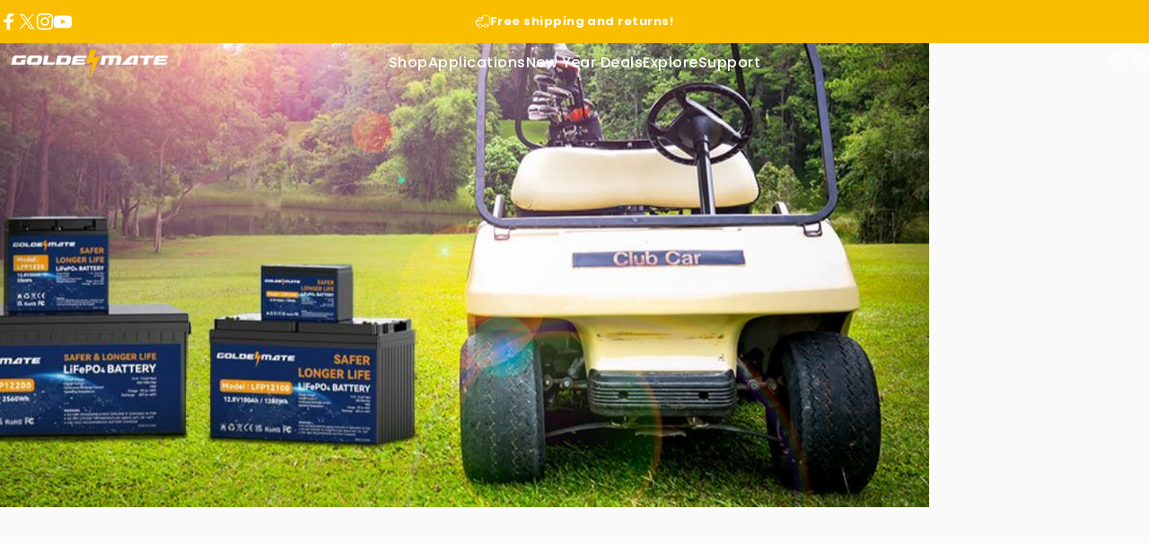

--- FILE ---
content_type: text/html; charset=utf-8
request_url: https://goldenmateenergy.com/blogs/goldenmate-blog/maximizing-the-range-of-your-golf-cart-with-lithium-battery-conversion
body_size: 70101
content:
<!doctype html>
<html class="no-js" lang="en" dir="ltr">
  <head>
	<!-- Added by AVADA SEO Suite -->
	 

	<!-- /Added by AVADA SEO Suite -->
    <meta charset="utf-8">
    <meta http-equiv="X-UA-Compatible" content="IE=edge,chrome=1">
    <meta name="viewport" content="width=device-width,initial-scale=1">
    <meta name="theme-color" content="#f9be00">
    <link rel="canonical" href="https://goldenmateenergy.com/blogs/goldenmate-blog/maximizing-the-range-of-your-golf-cart-with-lithium-battery-conversion">
    <link rel="preconnect" href="https://cdn.shopify.com" crossorigin>
    <link rel="preconnect" href="https://fonts.shopifycdn.com" crossorigin>
    <link rel="dns-prefetch" href="https://ajax.googleapis.com">
    <link rel="dns-prefetch" href="https://maps.googleapis.com">
    <link rel="dns-prefetch" href="https://maps.gstatic.com">
<link rel="shortcut icon" href="//goldenmateenergy.com/cdn/shop/files/goldenmate_af92c173-a202-4708-aeb7-25588ae4d98c.png?crop=center&height=32&v=1682583048&width=32" type="image/png" /><title>Maximizing The Range Of Your Golf Cart With Lithium Battery Conversion &ndash; Goldenmate Battery</title><meta name="description" content="Hey there! If you&#39;re a golf cart owner, you know nothing beats cruising around the course or neighborhood in your trusty cart. But what if your old lead-acid batteries limit your range and leave you stranded? Upgrading to lithium batteries can help you avoid such things. In this article, we&#39;ll look at how lithium batte">
<style type="text/css">@import url("[data-uri]");</style><div data-custom="value" aria-label="Description" data-id="main-Page-23" id="fv-loading-icon" class="mainBodyContainer" data-optimizer="layout" aria-hidden="true">&#915;</div>
<script>
(function() {
  setTimeout(function() {
    var element = document.getElementById('fv-loading-icon');
    if (element) {
      element.remove();
    }
  }, 1500);
})();
</script><meta property="og:site_name" content="Goldenmate Battery">
<meta property="og:url" content="https://goldenmateenergy.com/blogs/goldenmate-blog/maximizing-the-range-of-your-golf-cart-with-lithium-battery-conversion">
<meta property="og:title" content="Maximizing The Range Of Your Golf Cart With Lithium Battery Conversion">
<meta property="og:type" content="article">
<meta property="og:description" content="Hey there! If you're a golf cart owner, you know nothing beats cruising around the course or neighborhood in your trusty cart. But what if your old lead-acid batteries limit your range and leave you stranded? Upgrading to lithium batteries can help you avoid such things.
In this article, we'll look at how lithium battery conversion can improve your golf cart's performance. You will learn how switching to a lithium battery can increase your range. We'll also give you some tips on how to maximize your golf cart's range. By the end, you'll understand why converting to a lithium battery is so worthwhile. 
The Role of Batteries in Golf Carts 
First, let's look at the role of batteries in golf carts.
Traditional golf carts run on lead-acid batteries. These batteries work okay, but they have some downsides.

Lead-acid batteries don't last very long before they need to be replaced. You usually have to swap them out every 2–3 years. They also aren't very efficient. Some of the power gets wasted as heat, so you have to charge them often.
Another problem is that lead-acid batteries are heavy. All that extra weight means the cart doesn't go as fast or as far on a single charge compared to a lighter battery. For golfers who want to travel further between charges, frequent recharging slows them down.
This is where lithium-ion batteries come in. Lithium batteries fix the majority of these problems.
Lithium Batteries: A Game-Changer for Golf Carts
Lithium batteries are a game-changer for golf carts. Compared to lead-acid batteries, lithium batteries are much lighter. They hold a lot more power, too.
Lithium batteries last way longer than lead-acid batteries. They can handle thousands of recharge cycles over their lifetime. Lead-acid batteries are usually only good for a few hundred charges. That means lithium batteries will last over 10 times longer than old lead-acid batteries!
Another advantage is that lithium batteries have more energy packed into their weight. This high energy density and less weight are key for the golf cart range. Lithium batteries allow carts to go much farther on a single charge compared to heavier lead-acid batteries. Some golfers even see their range double after switching to a lithium battery!
Factors Influencing Golf Cart Range 
A few other factors can also affect your golf cart's driving distance between charges:
The type of battery makes a big difference. Lithium batteries provide way more range than lead-acid batteries due to their higher energy density. 
Hills and wet grass require more power from the batteries. Flat, dry conditions are easy on the batteries and can help the cart go farther.
Taking good care of the batteries helps them work their best. Routine maintenance can optimize the batteries' performance and maximize how far the cart can travel on a charge.

Outside temperatures have some effects on the battery. Cold weather is hard on batteries and makes them lose their charge quicker. Hot weather is easier on batteries and the cart can go farther.
Tire pressure also affects golf cart range. Underinflated tires are harder for the motor to push along. Keeping the tires at the right pressure can help the cart conserve battery power as it rolls over the course.
Converting to Lithium Batteries
Ready to upgrade your batteries? Converting a golf cart from lead acid to lithium involves a few key steps:
First, you'll need to purchase compatible lithium batteries. A reputable retailer like GoldenMate Energy can help select the right battery system. 
Next, remove the old lead batteries safely. It's important to recycle them properly.  
Next, install the new lithium batteries. You may need to adjust some wires since lithium uses different voltages. Most conversions are simple, but having a pro do it is best.
After that, lithium batteries are pretty low maintenance. All you have to do is charge them and enjoy better performance on the golf course!
Benefits of Lithium Battery Conversion
Here are the main perks of switching to a lithium battery:
Increased range: You can play more holes on a single charge. Lithium gives you over 100% more range.
Better acceleration: Your cart will feel faster when you step on the gas. Lithium batteries are lighter so the cart accelerates better.
Extended lifespan: The new batteries will last a long time if you take good care of them. Lithium batteries can last over 10 years with proper care.
Low maintenance: No more messing with water levels or slow charging overnight. Lithium batteries are way more convenient. 
Eco-friendly: They are better for the environment than lead batteries. Lithium batteries don't produce waste.
Future Trends in Golf Cart Battery Tech 
Lithium-ion batteries are just the start. Emerging technologies promise even better range and performance from newer materials.
Golf carts of the future could see expanded capacity in smaller packages. Fast-charging tech may allow near-instant battery replenishment. 
The possibilities are exciting! Lithium batteries are already a big upgrade, and the future looks even brighter.
Frequently Asked Questions
How much more range will I get with lithium batteries?
Lithium batteries can give you over 100% more range than lead-acid batteries. If your old batteries have 8 holes per charge, lithium could let you play 16 holes or more on a single charge. The exact increase depends on factors like hills, but most see their range at least double.
Is the lithium battery conversion hard to do?
Most lithium battery conversions are pretty simple. You remove the old lead batteries and put in the new lithium ones. Some minor wiring adjustments may be needed. While having a pro do it is best, most owners find lithium installations are not too difficult. Just follow the included instructions carefully.  
Do lithium batteries need continuous maintenance?
Lithium batteries do not need a lot of maintenance. You just need to charge them occasionally and not leave them fully drained. No watering or complex charging is needed like with lead batteries. Lithium batteries are quite simple to use compared to old lead batteries.

Upgrading your golf cart from lead-acid batteries to lithium batteries can be smart and profitable in the long run. You'll boost range, acceleration, lifespan, and convenience. This improves the functionality of your cart.
For environmentally friendly lithium batteries offering superior performance, check out GoldenMate Energy. Our lithium solutions are an excellent choice for maximizing your golf cart's range and runtime.
We hope this overview helps you make the switch! Ditch heavy lead-acid batteries for lithium, and take your golf cart game to the next level."><meta property="og:image" content="http://goldenmateenergy.com/cdn/shop/articles/1-Maximizing-Range-Of-Golf-Cart-545010.jpg?v=1768275611">
  <meta property="og:image:secure_url" content="https://goldenmateenergy.com/cdn/shop/articles/1-Maximizing-Range-Of-Golf-Cart-545010.jpg?v=1768275611">
  <meta property="og:image:width" content="900">
  <meta property="og:image:height" content="450"><meta name="twitter:site" content="@https://x.com/goldenmate_">
<meta name="twitter:card" content="summary_large_image">
<meta name="twitter:title" content="Maximizing The Range Of Your Golf Cart With Lithium Battery Conversion">
<meta name="twitter:description" content="Hey there! If you're a golf cart owner, you know nothing beats cruising around the course or neighborhood in your trusty cart. But what if your old lead-acid batteries limit your range and leave you stranded? Upgrading to lithium batteries can help you avoid such things.
In this article, we'll look at how lithium battery conversion can improve your golf cart's performance. You will learn how switching to a lithium battery can increase your range. We'll also give you some tips on how to maximize your golf cart's range. By the end, you'll understand why converting to a lithium battery is so worthwhile. 
The Role of Batteries in Golf Carts 
First, let's look at the role of batteries in golf carts.
Traditional golf carts run on lead-acid batteries. These batteries work okay, but they have some downsides.

Lead-acid batteries don't last very long before they need to be replaced. You usually have to swap them out every 2–3 years. They also aren't very efficient. Some of the power gets wasted as heat, so you have to charge them often.
Another problem is that lead-acid batteries are heavy. All that extra weight means the cart doesn't go as fast or as far on a single charge compared to a lighter battery. For golfers who want to travel further between charges, frequent recharging slows them down.
This is where lithium-ion batteries come in. Lithium batteries fix the majority of these problems.
Lithium Batteries: A Game-Changer for Golf Carts
Lithium batteries are a game-changer for golf carts. Compared to lead-acid batteries, lithium batteries are much lighter. They hold a lot more power, too.
Lithium batteries last way longer than lead-acid batteries. They can handle thousands of recharge cycles over their lifetime. Lead-acid batteries are usually only good for a few hundred charges. That means lithium batteries will last over 10 times longer than old lead-acid batteries!
Another advantage is that lithium batteries have more energy packed into their weight. This high energy density and less weight are key for the golf cart range. Lithium batteries allow carts to go much farther on a single charge compared to heavier lead-acid batteries. Some golfers even see their range double after switching to a lithium battery!
Factors Influencing Golf Cart Range 
A few other factors can also affect your golf cart's driving distance between charges:
The type of battery makes a big difference. Lithium batteries provide way more range than lead-acid batteries due to their higher energy density. 
Hills and wet grass require more power from the batteries. Flat, dry conditions are easy on the batteries and can help the cart go farther.
Taking good care of the batteries helps them work their best. Routine maintenance can optimize the batteries' performance and maximize how far the cart can travel on a charge.

Outside temperatures have some effects on the battery. Cold weather is hard on batteries and makes them lose their charge quicker. Hot weather is easier on batteries and the cart can go farther.
Tire pressure also affects golf cart range. Underinflated tires are harder for the motor to push along. Keeping the tires at the right pressure can help the cart conserve battery power as it rolls over the course.
Converting to Lithium Batteries
Ready to upgrade your batteries? Converting a golf cart from lead acid to lithium involves a few key steps:
First, you'll need to purchase compatible lithium batteries. A reputable retailer like GoldenMate Energy can help select the right battery system. 
Next, remove the old lead batteries safely. It's important to recycle them properly.  
Next, install the new lithium batteries. You may need to adjust some wires since lithium uses different voltages. Most conversions are simple, but having a pro do it is best.
After that, lithium batteries are pretty low maintenance. All you have to do is charge them and enjoy better performance on the golf course!
Benefits of Lithium Battery Conversion
Here are the main perks of switching to a lithium battery:
Increased range: You can play more holes on a single charge. Lithium gives you over 100% more range.
Better acceleration: Your cart will feel faster when you step on the gas. Lithium batteries are lighter so the cart accelerates better.
Extended lifespan: The new batteries will last a long time if you take good care of them. Lithium batteries can last over 10 years with proper care.
Low maintenance: No more messing with water levels or slow charging overnight. Lithium batteries are way more convenient. 
Eco-friendly: They are better for the environment than lead batteries. Lithium batteries don't produce waste.
Future Trends in Golf Cart Battery Tech 
Lithium-ion batteries are just the start. Emerging technologies promise even better range and performance from newer materials.
Golf carts of the future could see expanded capacity in smaller packages. Fast-charging tech may allow near-instant battery replenishment. 
The possibilities are exciting! Lithium batteries are already a big upgrade, and the future looks even brighter.
Frequently Asked Questions
How much more range will I get with lithium batteries?
Lithium batteries can give you over 100% more range than lead-acid batteries. If your old batteries have 8 holes per charge, lithium could let you play 16 holes or more on a single charge. The exact increase depends on factors like hills, but most see their range at least double.
Is the lithium battery conversion hard to do?
Most lithium battery conversions are pretty simple. You remove the old lead batteries and put in the new lithium ones. Some minor wiring adjustments may be needed. While having a pro do it is best, most owners find lithium installations are not too difficult. Just follow the included instructions carefully.  
Do lithium batteries need continuous maintenance?
Lithium batteries do not need a lot of maintenance. You just need to charge them occasionally and not leave them fully drained. No watering or complex charging is needed like with lead batteries. Lithium batteries are quite simple to use compared to old lead batteries.

Upgrading your golf cart from lead-acid batteries to lithium batteries can be smart and profitable in the long run. You'll boost range, acceleration, lifespan, and convenience. This improves the functionality of your cart.
For environmentally friendly lithium batteries offering superior performance, check out GoldenMate Energy. Our lithium solutions are an excellent choice for maximizing your golf cart's range and runtime.
We hope this overview helps you make the switch! Ditch heavy lead-acid batteries for lithium, and take your golf cart game to the next level.">
<style>@font-face {
  font-family: Poppins;
  font-weight: 400;
  font-style: normal;
  font-display: swap;
  src: url("//goldenmateenergy.com/cdn/fonts/poppins/poppins_n4.0ba78fa5af9b0e1a374041b3ceaadf0a43b41362.woff2") format("woff2"),
       url("//goldenmateenergy.com/cdn/fonts/poppins/poppins_n4.214741a72ff2596839fc9760ee7a770386cf16ca.woff") format("woff");
}
@font-face {
  font-family: Poppins;
  font-weight: 500;
  font-style: normal;
  font-display: swap;
  src: url("//goldenmateenergy.com/cdn/fonts/poppins/poppins_n5.ad5b4b72b59a00358afc706450c864c3c8323842.woff2") format("woff2"),
       url("//goldenmateenergy.com/cdn/fonts/poppins/poppins_n5.33757fdf985af2d24b32fcd84c9a09224d4b2c39.woff") format("woff");
}
@font-face {
  font-family: Poppins;
  font-weight: 700;
  font-style: normal;
  font-display: swap;
  src: url("//goldenmateenergy.com/cdn/fonts/poppins/poppins_n7.56758dcf284489feb014a026f3727f2f20a54626.woff2") format("woff2"),
       url("//goldenmateenergy.com/cdn/fonts/poppins/poppins_n7.f34f55d9b3d3205d2cd6f64955ff4b36f0cfd8da.woff") format("woff");
}
@font-face {
  font-family: Poppins;
  font-weight: 400;
  font-style: italic;
  font-display: swap;
  src: url("//goldenmateenergy.com/cdn/fonts/poppins/poppins_i4.846ad1e22474f856bd6b81ba4585a60799a9f5d2.woff2") format("woff2"),
       url("//goldenmateenergy.com/cdn/fonts/poppins/poppins_i4.56b43284e8b52fc64c1fd271f289a39e8477e9ec.woff") format("woff");
}
@font-face {
  font-family: Poppins;
  font-weight: 700;
  font-style: italic;
  font-display: swap;
  src: url("//goldenmateenergy.com/cdn/fonts/poppins/poppins_i7.42fd71da11e9d101e1e6c7932199f925f9eea42d.woff2") format("woff2"),
       url("//goldenmateenergy.com/cdn/fonts/poppins/poppins_i7.ec8499dbd7616004e21155106d13837fff4cf556.woff") format("woff");
}
:root {
    /*! General */
    --color-base-text: 23 23 23;
    --color-base-highlight: 249 190 0;
    --color-base-background: 255 255 255;
    --color-base-button: 249 190 0;
    --color-base-button-gradient: #f9be00;
    --color-base-button-text: 255 255 255;
    --color-keyboard-focus: 11 97 205;
    --color-shadow: 168 232 226;
    --color-price: 23 23 23;
    --color-sale-price: 225 29 72;
    --color-sale-tag: 225 29 72;
    --color-sale-tag-text: 255 255 255;
    --color-rating: 245 158 11;
    --color-placeholder: 250 250 250;
    --color-success-text: 77 124 15;
    --color-success-background: 247 254 231;
    --color-error-text: 190 18 60;
    --color-error-background: 255 241 242;
    --color-info-text: 180 83 9;
    --color-info-background: 255 251 235;
    
    /*! Menu and drawers */
    --color-drawer-text: 23 23 23;
    --color-drawer-background: 255 255 255;
    --color-drawer-button-background: 23 23 23;
    --color-drawer-button-gradient: #171717;
    --color-drawer-button-text: 255 255 255;
    --color-drawer-overlay: 23 23 23;

    /*! Product card */
    --card-radius: var(--rounded-card);
    --card-border-width: 0.0rem;
    --card-border-opacity: 0.0;
    --card-shadow-opacity: 0.1;
    --card-shadow-horizontal-offset: 0.0rem;
    --card-shadow-vertical-offset: 0.0rem;

    /*! Buttons */
    --buttons-radius: var(--rounded-button);
    --buttons-border-width: 2px;
    --buttons-border-opacity: 1.0;
    --buttons-shadow-opacity: 0.0;
    --buttons-shadow-horizontal-offset: 0px;
    --buttons-shadow-vertical-offset: 0px;

    /*! Inputs */
    --inputs-radius: var(--rounded-input);
    --inputs-border-width: 0px;
    --inputs-border-opacity: 0.65;

    /*! Spacing */
    --sp-0d5: 0.125rem;
    --sp-1: 0.25rem;
    --sp-1d5: 0.375rem;
    --sp-2: 0.5rem;
    --sp-2d5: 0.625rem;
    --sp-3: 0.75rem;
    --sp-3d5: 0.875rem;
    --sp-4: 1rem;
    --sp-4d5: 1.125rem;
    --sp-5: 1.25rem;
    --sp-5d5: 1.375rem;
    --sp-6: 1.5rem;
    --sp-6d5: 1.625rem;
    --sp-7: 1.75rem;
    --sp-7d5: 1.875rem;
    --sp-8: 2rem;
    --sp-8d5: 2.125rem;
    --sp-9: 2.25rem;
    --sp-9d5: 2.375rem;
    --sp-10: 2.5rem;
    --sp-10d5: 2.625rem;
    --sp-11: 2.75rem;
    --sp-12: 3rem;
    --sp-13: 3.25rem;
    --sp-14: 3.5rem;
    --sp-15: 3.875rem;
    --sp-16: 4rem;
    --sp-18: 4.5rem;
    --sp-20: 5rem;
    --sp-23: 5.625rem;
    --sp-24: 6rem;
    --sp-28: 7rem;
    --sp-32: 8rem;
    --sp-36: 9rem;
    --sp-40: 10rem;
    --sp-44: 11rem;
    --sp-48: 12rem;
    --sp-52: 13rem;
    --sp-56: 14rem;
    --sp-60: 15rem;
    --sp-64: 16rem;
    --sp-68: 17rem;
    --sp-72: 18rem;
    --sp-80: 20rem;
    --sp-96: 24rem;
    --sp-100: 32rem;

    /*! Font family */
    --font-heading-family: Poppins, sans-serif;
    --font-heading-style: normal;
    --font-heading-weight: 500;
    --font-heading-line-height: 1;
    --font-heading-letter-spacing: 0.0em;
    

    --font-body-family: Poppins, sans-serif;
    --font-body-style: normal;
    --font-body-weight: 400;
    --font-body-line-height: 1.2;
    --font-body-letter-spacing: 0.03em;

    --font-navigation-family: var(--font-heading-family);
    --font-navigation-size: clamp(0.875rem, 0.748rem + 0.3174vw, 1.125rem);
    --font-navigation-weight: 500;
    

    --font-button-family: var(--font-heading-family);
    --font-button-size: clamp(0.875rem, 0.8115rem + 0.1587vw, 1.0rem);
    --font-button-weight: 500;
    

    --font-product-family: var(--font-heading-family);
    --font-product-size: clamp(1.0rem, 0.873rem + 0.3175vw, 1.25rem);
    --font-product-weight: 500;
    

    /*! Font size */
    --text-3xs: 0.625rem;
    --text-2xs: 0.6875rem;
    --text-xs: 0.75rem;
    --text-2sm: 0.8125rem;
    --text-sm: 0.875rem;
    --text-base: 1.0rem;
    --text-lg: 1.125rem;
    --text-xl: 1.25rem;
    --text-2xl: 1.5rem;
    --text-3xl: 1.875rem;
    --text-4xl: 2.25rem;
    --text-5xl: 3.0rem;
    --text-6xl: 3.75rem;
    --text-7xl: 4.5rem;
    --text-8xl: 6.0rem;

    /*! Layout */
    --page-width: 1300px;
    --gap-padding: clamp(var(--sp-5), 2.526vw, var(--sp-12));
    --grid-gap: clamp(40px, 20vw, 60px);
    --page-padding: var(--sp-5);
    --page-container: min(calc(100vw - var(--scrollbar-width, 0px) - var(--page-padding) * 2), var(--page-width));
    --rounded-button: 3.75rem;
    --rounded-input: 3.75rem;
    --rounded-card: clamp(var(--sp-2d5), 1.053vw, var(--sp-5));
    --rounded-block: clamp(var(--sp-2d5), 1.053vw, var(--sp-5));

    /*! Other */
    --icon-weight: 1.5px;
  }

  @media screen and (min-width: 1024px) {
    :root {
      --page-padding: var(--sp-9);
    }
  }

  @media screen and (min-width: 1280px) {
    :root {
      --gap-padding: var(--sp-12);
      --page-padding: var(--sp-12);
      --page-container: min(calc(100vw - var(--scrollbar-width, 0px) - var(--page-padding) * 2), max(var(--page-width), 1280px));
    }
  }

  @media screen and (min-width: 1536px) {
    :root {
      --page-padding: max(var(--sp-12), 50vw - var(--scrollbar-width, 0px)/2 - var(--page-width)/2);
    }
  }
</style>
  <link rel="preload" as="font" href="//goldenmateenergy.com/cdn/fonts/poppins/poppins_n4.0ba78fa5af9b0e1a374041b3ceaadf0a43b41362.woff2" type="font/woff2" crossorigin>

  <link rel="preload" as="font" href="//goldenmateenergy.com/cdn/fonts/poppins/poppins_n5.ad5b4b72b59a00358afc706450c864c3c8323842.woff2" type="font/woff2" crossorigin>
<link href="//goldenmateenergy.com/cdn/shop/t/47/assets/theme.css?v=113575076957060853281768201386" rel="stylesheet" type="text/css" media="all" /><link rel="stylesheet" href="//goldenmateenergy.com/cdn/shop/t/47/assets/apps.css?v=41426678021807186421768201361" media="print" fetchpriority="low" onload="this.media='all'"><script>window.performance && window.performance.mark && window.performance.mark('shopify.content_for_header.start');</script><meta id="shopify-digital-wallet" name="shopify-digital-wallet" content="/75648074038/digital_wallets/dialog">
<meta name="shopify-checkout-api-token" content="15aa6423b790c8de592adc89b51dbf30">
<meta id="in-context-paypal-metadata" data-shop-id="75648074038" data-venmo-supported="false" data-environment="production" data-locale="en_US" data-paypal-v4="true" data-currency="USD">
<link rel="alternate" type="application/atom+xml" title="Feed" href="/blogs/goldenmate-blog.atom" />
<script async="async" src="/checkouts/internal/preloads.js?locale=en-US"></script>
<link rel="preconnect" href="https://shop.app" crossorigin="anonymous">
<script async="async" src="https://shop.app/checkouts/internal/preloads.js?locale=en-US&shop_id=75648074038" crossorigin="anonymous"></script>
<script id="apple-pay-shop-capabilities" type="application/json">{"shopId":75648074038,"countryCode":"HK","currencyCode":"USD","merchantCapabilities":["supports3DS"],"merchantId":"gid:\/\/shopify\/Shop\/75648074038","merchantName":"Goldenmate Battery","requiredBillingContactFields":["postalAddress","email","phone"],"requiredShippingContactFields":["postalAddress","email","phone"],"shippingType":"shipping","supportedNetworks":["visa","masterCard","amex"],"total":{"type":"pending","label":"Goldenmate Battery","amount":"1.00"},"shopifyPaymentsEnabled":true,"supportsSubscriptions":true}</script>
<script id="shopify-features" type="application/json">{"accessToken":"15aa6423b790c8de592adc89b51dbf30","betas":["rich-media-storefront-analytics"],"domain":"goldenmateenergy.com","predictiveSearch":true,"shopId":75648074038,"locale":"en"}</script>
<script>var Shopify = Shopify || {};
Shopify.shop = "7dfb11.myshopify.com";
Shopify.locale = "en";
Shopify.currency = {"active":"USD","rate":"1.0"};
Shopify.country = "US";
Shopify.theme = {"name":"Concept_opt","id":182359294262,"schema_name":"Concept","schema_version":"5.2.0","theme_store_id":2412,"role":"main"};
Shopify.theme.handle = "null";
Shopify.theme.style = {"id":null,"handle":null};
Shopify.cdnHost = "goldenmateenergy.com/cdn";
Shopify.routes = Shopify.routes || {};
Shopify.routes.root = "/";</script>
<script type="module">!function(o){(o.Shopify=o.Shopify||{}).modules=!0}(window);</script>
<script>!function(o){function n(){var o=[];function n(){o.push(Array.prototype.slice.apply(arguments))}return n.q=o,n}var t=o.Shopify=o.Shopify||{};t.loadFeatures=n(),t.autoloadFeatures=n()}(window);</script>
<script>
  window.ShopifyPay = window.ShopifyPay || {};
  window.ShopifyPay.apiHost = "shop.app\/pay";
  window.ShopifyPay.redirectState = null;
</script>
<script id="shop-js-analytics" type="application/json">{"pageType":"article"}</script>
<script defer="defer" async type="module" src="//goldenmateenergy.com/cdn/shopifycloud/shop-js/modules/v2/client.init-shop-cart-sync_C5BV16lS.en.esm.js"></script>
<script defer="defer" async type="module" src="//goldenmateenergy.com/cdn/shopifycloud/shop-js/modules/v2/chunk.common_CygWptCX.esm.js"></script>
<script type="module">
  await import("//goldenmateenergy.com/cdn/shopifycloud/shop-js/modules/v2/client.init-shop-cart-sync_C5BV16lS.en.esm.js");
await import("//goldenmateenergy.com/cdn/shopifycloud/shop-js/modules/v2/chunk.common_CygWptCX.esm.js");

  window.Shopify.SignInWithShop?.initShopCartSync?.({"fedCMEnabled":true,"windoidEnabled":true});

</script>
<script>
  window.Shopify = window.Shopify || {};
  if (!window.Shopify.featureAssets) window.Shopify.featureAssets = {};
  window.Shopify.featureAssets['shop-js'] = {"shop-cart-sync":["modules/v2/client.shop-cart-sync_ZFArdW7E.en.esm.js","modules/v2/chunk.common_CygWptCX.esm.js"],"init-fed-cm":["modules/v2/client.init-fed-cm_CmiC4vf6.en.esm.js","modules/v2/chunk.common_CygWptCX.esm.js"],"shop-button":["modules/v2/client.shop-button_tlx5R9nI.en.esm.js","modules/v2/chunk.common_CygWptCX.esm.js"],"shop-cash-offers":["modules/v2/client.shop-cash-offers_DOA2yAJr.en.esm.js","modules/v2/chunk.common_CygWptCX.esm.js","modules/v2/chunk.modal_D71HUcav.esm.js"],"init-windoid":["modules/v2/client.init-windoid_sURxWdc1.en.esm.js","modules/v2/chunk.common_CygWptCX.esm.js"],"shop-toast-manager":["modules/v2/client.shop-toast-manager_ClPi3nE9.en.esm.js","modules/v2/chunk.common_CygWptCX.esm.js"],"init-shop-email-lookup-coordinator":["modules/v2/client.init-shop-email-lookup-coordinator_B8hsDcYM.en.esm.js","modules/v2/chunk.common_CygWptCX.esm.js"],"init-shop-cart-sync":["modules/v2/client.init-shop-cart-sync_C5BV16lS.en.esm.js","modules/v2/chunk.common_CygWptCX.esm.js"],"avatar":["modules/v2/client.avatar_BTnouDA3.en.esm.js"],"pay-button":["modules/v2/client.pay-button_FdsNuTd3.en.esm.js","modules/v2/chunk.common_CygWptCX.esm.js"],"init-customer-accounts":["modules/v2/client.init-customer-accounts_DxDtT_ad.en.esm.js","modules/v2/client.shop-login-button_C5VAVYt1.en.esm.js","modules/v2/chunk.common_CygWptCX.esm.js","modules/v2/chunk.modal_D71HUcav.esm.js"],"init-shop-for-new-customer-accounts":["modules/v2/client.init-shop-for-new-customer-accounts_ChsxoAhi.en.esm.js","modules/v2/client.shop-login-button_C5VAVYt1.en.esm.js","modules/v2/chunk.common_CygWptCX.esm.js","modules/v2/chunk.modal_D71HUcav.esm.js"],"shop-login-button":["modules/v2/client.shop-login-button_C5VAVYt1.en.esm.js","modules/v2/chunk.common_CygWptCX.esm.js","modules/v2/chunk.modal_D71HUcav.esm.js"],"init-customer-accounts-sign-up":["modules/v2/client.init-customer-accounts-sign-up_CPSyQ0Tj.en.esm.js","modules/v2/client.shop-login-button_C5VAVYt1.en.esm.js","modules/v2/chunk.common_CygWptCX.esm.js","modules/v2/chunk.modal_D71HUcav.esm.js"],"shop-follow-button":["modules/v2/client.shop-follow-button_Cva4Ekp9.en.esm.js","modules/v2/chunk.common_CygWptCX.esm.js","modules/v2/chunk.modal_D71HUcav.esm.js"],"checkout-modal":["modules/v2/client.checkout-modal_BPM8l0SH.en.esm.js","modules/v2/chunk.common_CygWptCX.esm.js","modules/v2/chunk.modal_D71HUcav.esm.js"],"lead-capture":["modules/v2/client.lead-capture_Bi8yE_yS.en.esm.js","modules/v2/chunk.common_CygWptCX.esm.js","modules/v2/chunk.modal_D71HUcav.esm.js"],"shop-login":["modules/v2/client.shop-login_D6lNrXab.en.esm.js","modules/v2/chunk.common_CygWptCX.esm.js","modules/v2/chunk.modal_D71HUcav.esm.js"],"payment-terms":["modules/v2/client.payment-terms_CZxnsJam.en.esm.js","modules/v2/chunk.common_CygWptCX.esm.js","modules/v2/chunk.modal_D71HUcav.esm.js"]};
</script>
<script>(function() {
  var isLoaded = false;
  function asyncLoad() {
    if (isLoaded) return;
    isLoaded = true;
    var urls = ["","",""];
    for (var i = 0; i < urls.length; i++) {
      var s = document.createElement('script');
      s.type = 'text/javascript';
      s.async = true;
      s.src = urls[i];
      var x = document.getElementsByTagName('script')[0];
      x.parentNode.insertBefore(s, x);
    }
  };
  if(window.attachEvent) {
    window.attachEvent('onload', asyncLoad);
  } else {
    window.addEventListener('load', asyncLoad, false);
  }
})();</script>
<script id="__st">var __st={"a":75648074038,"offset":-28800,"reqid":"266ac11a-858d-40ec-b0b7-dc06a6bc229a-1768626480","pageurl":"goldenmateenergy.com\/blogs\/goldenmate-blog\/maximizing-the-range-of-your-golf-cart-with-lithium-battery-conversion","s":"articles-606246732086","u":"031f12732cda","p":"article","rtyp":"article","rid":606246732086};</script>
<script>window.ShopifyPaypalV4VisibilityTracking = true;</script>
<script id="captcha-bootstrap">!function(){'use strict';const t='contact',e='account',n='new_comment',o=[[t,t],['blogs',n],['comments',n],[t,'customer']],c=[[e,'customer_login'],[e,'guest_login'],[e,'recover_customer_password'],[e,'create_customer']],r=t=>t.map((([t,e])=>`form[action*='/${t}']:not([data-nocaptcha='true']) input[name='form_type'][value='${e}']`)).join(','),a=t=>()=>t?[...document.querySelectorAll(t)].map((t=>t.form)):[];function s(){const t=[...o],e=r(t);return a(e)}const i='password',u='form_key',d=['recaptcha-v3-token','g-recaptcha-response','h-captcha-response',i],f=()=>{try{return window.sessionStorage}catch{return}},m='__shopify_v',_=t=>t.elements[u];function p(t,e,n=!1){try{const o=window.sessionStorage,c=JSON.parse(o.getItem(e)),{data:r}=function(t){const{data:e,action:n}=t;return t[m]||n?{data:e,action:n}:{data:t,action:n}}(c);for(const[e,n]of Object.entries(r))t.elements[e]&&(t.elements[e].value=n);n&&o.removeItem(e)}catch(o){console.error('form repopulation failed',{error:o})}}const l='form_type',E='cptcha';function T(t){t.dataset[E]=!0}const w=window,h=w.document,L='Shopify',v='ce_forms',y='captcha';let A=!1;((t,e)=>{const n=(g='f06e6c50-85a8-45c8-87d0-21a2b65856fe',I='https://cdn.shopify.com/shopifycloud/storefront-forms-hcaptcha/ce_storefront_forms_captcha_hcaptcha.v1.5.2.iife.js',D={infoText:'Protected by hCaptcha',privacyText:'Privacy',termsText:'Terms'},(t,e,n)=>{const o=w[L][v],c=o.bindForm;if(c)return c(t,g,e,D).then(n);var r;o.q.push([[t,g,e,D],n]),r=I,A||(h.body.append(Object.assign(h.createElement('script'),{id:'captcha-provider',async:!0,src:r})),A=!0)});var g,I,D;w[L]=w[L]||{},w[L][v]=w[L][v]||{},w[L][v].q=[],w[L][y]=w[L][y]||{},w[L][y].protect=function(t,e){n(t,void 0,e),T(t)},Object.freeze(w[L][y]),function(t,e,n,w,h,L){const[v,y,A,g]=function(t,e,n){const i=e?o:[],u=t?c:[],d=[...i,...u],f=r(d),m=r(i),_=r(d.filter((([t,e])=>n.includes(e))));return[a(f),a(m),a(_),s()]}(w,h,L),I=t=>{const e=t.target;return e instanceof HTMLFormElement?e:e&&e.form},D=t=>v().includes(t);t.addEventListener('submit',(t=>{const e=I(t);if(!e)return;const n=D(e)&&!e.dataset.hcaptchaBound&&!e.dataset.recaptchaBound,o=_(e),c=g().includes(e)&&(!o||!o.value);(n||c)&&t.preventDefault(),c&&!n&&(function(t){try{if(!f())return;!function(t){const e=f();if(!e)return;const n=_(t);if(!n)return;const o=n.value;o&&e.removeItem(o)}(t);const e=Array.from(Array(32),(()=>Math.random().toString(36)[2])).join('');!function(t,e){_(t)||t.append(Object.assign(document.createElement('input'),{type:'hidden',name:u})),t.elements[u].value=e}(t,e),function(t,e){const n=f();if(!n)return;const o=[...t.querySelectorAll(`input[type='${i}']`)].map((({name:t})=>t)),c=[...d,...o],r={};for(const[a,s]of new FormData(t).entries())c.includes(a)||(r[a]=s);n.setItem(e,JSON.stringify({[m]:1,action:t.action,data:r}))}(t,e)}catch(e){console.error('failed to persist form',e)}}(e),e.submit())}));const S=(t,e)=>{t&&!t.dataset[E]&&(n(t,e.some((e=>e===t))),T(t))};for(const o of['focusin','change'])t.addEventListener(o,(t=>{const e=I(t);D(e)&&S(e,y())}));const B=e.get('form_key'),M=e.get(l),P=B&&M;t.addEventListener('DOMContentLoaded',(()=>{const t=y();if(P)for(const e of t)e.elements[l].value===M&&p(e,B);[...new Set([...A(),...v().filter((t=>'true'===t.dataset.shopifyCaptcha))])].forEach((e=>S(e,t)))}))}(h,new URLSearchParams(w.location.search),n,t,e,['guest_login'])})(!0,!0)}();</script>
<script integrity="sha256-4kQ18oKyAcykRKYeNunJcIwy7WH5gtpwJnB7kiuLZ1E=" data-source-attribution="shopify.loadfeatures" defer="defer" src="//goldenmateenergy.com/cdn/shopifycloud/storefront/assets/storefront/load_feature-a0a9edcb.js" crossorigin="anonymous"></script>
<script crossorigin="anonymous" defer="defer" src="//goldenmateenergy.com/cdn/shopifycloud/storefront/assets/shopify_pay/storefront-65b4c6d7.js?v=20250812"></script>
<script data-source-attribution="shopify.dynamic_checkout.dynamic.init">var Shopify=Shopify||{};Shopify.PaymentButton=Shopify.PaymentButton||{isStorefrontPortableWallets:!0,init:function(){window.Shopify.PaymentButton.init=function(){};var t=document.createElement("script");t.src="https://goldenmateenergy.com/cdn/shopifycloud/portable-wallets/latest/portable-wallets.en.js",t.type="module",document.head.appendChild(t)}};
</script>
<script data-source-attribution="shopify.dynamic_checkout.buyer_consent">
  function portableWalletsHideBuyerConsent(e){var t=document.getElementById("shopify-buyer-consent"),n=document.getElementById("shopify-subscription-policy-button");t&&n&&(t.classList.add("hidden"),t.setAttribute("aria-hidden","true"),n.removeEventListener("click",e))}function portableWalletsShowBuyerConsent(e){var t=document.getElementById("shopify-buyer-consent"),n=document.getElementById("shopify-subscription-policy-button");t&&n&&(t.classList.remove("hidden"),t.removeAttribute("aria-hidden"),n.addEventListener("click",e))}window.Shopify?.PaymentButton&&(window.Shopify.PaymentButton.hideBuyerConsent=portableWalletsHideBuyerConsent,window.Shopify.PaymentButton.showBuyerConsent=portableWalletsShowBuyerConsent);
</script>
<script data-source-attribution="shopify.dynamic_checkout.cart.bootstrap">document.addEventListener("DOMContentLoaded",(function(){function t(){return document.querySelector("shopify-accelerated-checkout-cart, shopify-accelerated-checkout")}if(t())Shopify.PaymentButton.init();else{new MutationObserver((function(e,n){t()&&(Shopify.PaymentButton.init(),n.disconnect())})).observe(document.body,{childList:!0,subtree:!0})}}));
</script>
<link id="shopify-accelerated-checkout-styles" rel="stylesheet" media="screen" href="https://goldenmateenergy.com/cdn/shopifycloud/portable-wallets/latest/accelerated-checkout-backwards-compat.css" crossorigin="anonymous">
<style id="shopify-accelerated-checkout-cart">
        #shopify-buyer-consent {
  margin-top: 1em;
  display: inline-block;
  width: 100%;
}

#shopify-buyer-consent.hidden {
  display: none;
}

#shopify-subscription-policy-button {
  background: none;
  border: none;
  padding: 0;
  text-decoration: underline;
  font-size: inherit;
  cursor: pointer;
}

#shopify-subscription-policy-button::before {
  box-shadow: none;
}

      </style>

<script>window.performance && window.performance.mark && window.performance.mark('shopify.content_for_header.end');</script><script src="//goldenmateenergy.com/cdn/shop/t/47/assets/vendor.js?v=119031152381566933291768201387" defer="defer"></script>
    <script src="//goldenmateenergy.com/cdn/shop/t/47/assets/theme.js?v=91740394679132151231768201387" defer="defer"></script><script>
  document.documentElement.classList.replace('no-js', 'js');

  window.theme = window.theme || {};
  theme.routes = {
    shop_url: 'https://goldenmateenergy.com',
    root_url: '/',
    cart_url: '/cart',
    cart_add_url: '/cart/add',
    cart_change_url: '/cart/change',
    cart_update_url: '/cart/update',
    search_url: '/search',
    predictive_search_url: '/search/suggest'
  };

  theme.variantStrings = {
    preOrder: "Pre-order",
    addToCart: "Add to cart",
    soldOut: "Sold Out",
    unavailable: "Unavailable",
    addToBundle: "Add to bundle",
    backInStock: "Notify me when it’s available"
  };

  theme.shippingCalculatorStrings = {
    error: "One or more errors occurred while retrieving the shipping rates:",
    notFound: "Sorry, we do not ship to your address.",
    oneResult: "There is one shipping rate for your address:",
    multipleResults: "There are multiple shipping rates for your address:"
  };

  theme.discountStrings = {
    error: "Discount code cannot be applied to your cart",
    shippingError: "Shipping discounts are shown at checkout after adding an address"
  };

  theme.recipientFormStrings = {
    expanded: "Gift card recipient form expanded",
    collapsed: "Gift card recipient form collapsed"
  };

  theme.quickOrderListStrings = {
    itemsAdded: "[quantity] items added",
    itemAdded: "[quantity] item added",
    itemsRemoved: "[quantity] items removed",
    itemRemoved: "[quantity] item removed",
    viewCart: "View cart",
    each: "[money]\/ea",
    minError: "This item has a minimum of [min]",
    maxError: "This item has a maximum of [max]",
    stepError: "You can only add this item in increments of [step]"
  };

  theme.cartStrings = {
    error: "There was an error while updating your cart. Please try again.",
    quantityError: "You can only add [quantity] of this item to your cart.",
    giftNoteAttribute: "Gift note",
    giftWrapAttribute: "Gift wrapping",
    giftWrapBooleanTrue: "Yes",
    targetProductAttribute: "For"
  };

  theme.dateStrings = {
    d: "d",
    day: "Day",
    days: "Days",
    h: "h",
    hour: "Hour",
    hours: "Hours",
    m: "m",
    minute: "Min",
    minutes: "Mins",
    s: "s",
    second: "Sec",
    seconds: "Secs"
  };theme.strings = {
    recentlyViewedEmpty: "Your recently viewed is empty.",
    close: "Close",
    next: "Next",
    previous: "Previous",
    qrImageAlt: "QR code — scan to redeem gift card"
  };

  theme.settings = {
    moneyFormat: "${{amount}}",
    moneyWithCurrencyFormat: "${{amount}} USD",
    currencyCodeEnabled: false,
    externalLinksNewTab: false,
    cartType: "drawer",
    isCartTemplate: false,
    pswpModule: "\/\/goldenmateenergy.com\/cdn\/shop\/t\/47\/assets\/photoswipe.min.js?v=79044374899115202451768201377",
    themeName: 'Concept',
    themeVersion: '5.2.0',
    agencyId: ''
  };</script>
<link href="//goldenmateenergy.com/cdn/shop/t/47/assets/global-script.js?v=120902834805704309681768201370" as="script" rel="preload"><script src="//goldenmateenergy.com/cdn/shop/t/47/assets/global-script.js?v=120902834805704309681768201370" type="text/javascript"></script>
  <!-- BEGIN app block: shopify://apps/simprosys-google-shopping-feed/blocks/core_settings_block/1f0b859e-9fa6-4007-97e8-4513aff5ff3b --><!-- BEGIN: GSF App Core Tags & Scripts by Simprosys Google Shopping Feed -->









<!-- END: GSF App Core Tags & Scripts by Simprosys Google Shopping Feed -->
<!-- END app block --><!-- BEGIN app block: shopify://apps/klip-coupons/blocks/klip-app/df38e221-ede4-4ad4-b47d-56524361a5be -->
  <!-- BEGIN app snippet: klip-cart --><!-- END app snippet -->
  <!-- BEGIN app snippet: klip-app -->

<script>
  (function(){
  

  

  const bogo_products = {};
  
;
      
    
const applyTranslate = (data, translateData) => {
    if(!translateData || !false || !true) return data;
    const res = data;
    for (const [key, value] of Object.entries(data)) {
      res[key] = translateData[key] && typeof value === 'object' && !Array.isArray(value) && value !== null ? applyTranslate(value, translateData[key]) : (translateData[key] ? translateData[key] : value)
    }

    return res;
  }

  const mainMetafield = applyTranslate({"id":"6724840de30b45de3d5b52ed","host":"https:\/\/app.klipcoupons.com","domain":"7dfb11.myshopify.com","enabled":true,"enableLineItemProps":false,"enableForSubscription":false,"showCartSpendMessages":{"line_item":true,"order":false,"shipping":false},"showCartPopover":{"line_item":false,"bogo":false,"order":false,"shipping":false},"showCartQtyLimitWarning":{"line_item":false},"showCartUsageLimitMessage":{"line_item":false,"bogo":false,"order":false,"shipping":false},"useOrderDiscountForSingle":false,"isSumSeparatorChanged":false,"couponsPriority":"oldest_coupon","enableTranslations":false,"enableAutoTranslations":false,"uncheckable":true,"showMultipleCoupons":false,"cartUncheckable":false,"showMultipleCollectionCoupons":false,"couponsNumber":null,"collectionCouponsNumber":null,"productPath":"form[action*=\"\/cart\/add\"]","ATCPath":"form[action*=\"\/cart\/add\"] [type=submit], form[action*=\"\/cart\/add\"] .add_to_cart","ShortATCPath":"form[action*=\"\/cart\/add\"] [type=submit], form[action*=\"\/cart\/add\"] .add_to_cart","buyButtonSelector":null,"shortFormSelector":null,"variantIdSelector":".product-form-wrapper form[action*=\"\/cart\/add\"] [name=\"id\"]","checkoutBtnSelector":null,"checkoutBtnRevalidate":false,"enableMathRounding":false,"sellingPlanIdSelector":"input[name=\"selling_plan\"]:not([type=\"radio\"]), input[type=\"radio\"][name=\"selling_plan\"]:checked","sellingPlanOneTimeValue":"","qtyInputSelector":null,"cartItemSelector":null,"cartItemNameSelector":null,"lineItemPath":".cart-item__quantity","cartPreviewUpdateEnabled":true,"cartPageItemsSelector":"","cartPageTotalSelector":"","cartPreviewItemsSelector":"","cartPreviewTotalSelector":"","drawerIconSelector":"","PDPCrossOutPriceEnabled":false,"collectionCrossOutPriceEnabled":false,"PDPPriceSelector":".product__info-wrapper .price__regular .price-item--regular, .product-info__price .text-lg:first-of-type, .price--product .price-item:first-of-type, .product__price span[data-price]","PDPSalePriceSelector":".product__info-wrapper .price__container .price__sale .price-item--sale, .product-info__price .text-lg:first-of-type, .price--product .price-item.price-item--sale:first-of-type, .product__price span[data-price]","cartNotEnough":{"quantity":"Spend {{quantity}} to unlock this discount.","amount":"At least {{amount}} items must be in cart for the discount."},"cartLabel":{"removeButton":{"styles":{"font-size":"12px","color":"#0059C9"},"text":"Remove"},"line_item":{"enabled":true,"text":"Coupon Applied","saveText":"Saved {{amount}}","saveStyles":{},"styles":{}},"order":{"enabled":false,"text":"Coupon Applied","saveText":"Saved {{amount}}","saveStyles":{},"styles":{}},"shipping":{"enabled":false,"text":"Coupon Applied","saveText":"Save {{amount}}","saveStyles":{},"styles":{}},"enabled":true,"text":"Coupon Clipped","styles":{"color":"#2356AD","font-size":"14px","font-weight":700},"saveText":"Save {{amount}}","saveStyles":{"font-size":"16px","font-weight":700,"color":"#ff0000"}},"cartClipButton":{"line_item":{"enabled":true,"text":"Apply coupon","saveAmountText":"Save {{amount}}","saveAmountStyles":{},"styles":{}},"order":{"enabled":false,"text":"Clip coupon","saveAmountText":"Save {{amount}} on total order","saveAmountStyles":{},"styles":{}},"shipping":{"enabled":false,"text":"Clip coupon","saveAmountText":"Save {{amount}} on shipping","saveAmountStyles":{},"styles":{}},"enabled":false,"text":"Clip coupon","saveAmountText":"Save {{amount}}","saveAmountStyles":{},"styles":{}},"cartBogoCoupon":{"label":{"text":"Add {{product title}} with {{amount}} OFF","styles":{}},"btn":{"text":"Add to cart","styles":{}},"enabled":false,"morePopupEnabled":false,"spendMessageEnabled":false},"cartPath":"[name=\"checkout\"], a[href*=\"\/checkout\"]","customCss":null,"isPaid":true,"storefrontApiToken":null,"collectionPage":{"couponBox":{"styles":{}}},"publishedCouponsCount":1,"workByLineItemProps":false,"currentPlanFeatures":{"purchased":true,"order_and_shipping_discounts":true,"bogo":true,"product_page_coupons":false,"cart_page_coupons":true,"basic_targeting_settings":false,"coupon_schedule":true,"countdown_timer":true,"collection_page_coupons":true,"utm_targeting":true,"location_targeting":true,"translations":true,"cross_out_product_page_price":true,"visibility_cart":false},"currenciesRates":{"rates":{"AED":0.272294,"AUD":0.668268,"CAD":0.72018,"CHF":1.25033,"CNY":0.143395,"CZK":0.0480304,"DKK":0.155862,"EUR":1.16458,"GBP":1.3441,"HKD":0.128244,"ILS":0.316806,"JPY":0.00631215,"KRW":0.000683421,"MYR":0.246971,"NZD":0.574345,"PLN":0.276543,"SEK":0.108739,"SGD":0.776591,"USD":1},"primaryCurrency":"USD"}}, null);
  let mainCouponsMetafield = [{"id":"69533f850f909b868a88305a","title":"NYR15","discount":{"combineOrderDiscounts":true,"type":"percentage","value":15,"max":null}}];

  
  

  

  const couponsTranslates = [
].filter(coupon => mainCouponsMetafield.some(i => i.id === coupon.id));

  const coupons = [{"id":"69533f850f909b868a88305a","shopId":"6724840de30b45de3d5b52ed","title":"NYR15","type":"line_item","bogo":{"discountLimit":{"type":"quantity","value":1},"selectedItems":[],"selectedItemsQty":1,"scaling":false,"maxQtyY":null},"visibility":{"productPage":true,"cartPage":true},"startDate":"12\/29\/2025 6:56 PM","endDate":null,"discount":{"combineOrderDiscounts":true,"type":"percentage","value":15,"max":null},"discountConditions":{"OR":[]},"subscriptionMode":"one_time","target":{"exclude":{"enabled":true,"products":[],"type":"products","selectedItems":[{"id":"10552947835190","handle":"12v-100ah-group-31-ip67-waterproof-bluetooth-lifepo4-lithium-battery-crius100b-copy","title":"12V 100Ah Group 31 IP67 Waterproof Bluetooth LiFePO4 Lithium Battery CRIUS100B (exclusive)","imageSrc":"https:\/\/cdn.shopify.com\/s\/files\/1\/0756\/4807\/4038\/files\/2_cf8466bd-b4f5-4063-bca8-1f0f5e680dd5.jpg?v=1744366298"}],"tags":null},"type":"collections","selectedItems":[{"id":"516319379766","handle":"15","title":"10%","imageSrc":""},{"id":"519075430710","handle":"100ah-batteries","title":"12V 100Ah Batteries","imageSrc":""},{"id":"516319412534","handle":"20","title":"15%","imageSrc":""},{"id":"528884990262","handle":"2026-promotion-collections","title":"2026 Promotion Collections","imageSrc":""},{"id":"515937042742","handle":"best","title":"Best Seller","imageSrc":""},{"id":"527663759670","handle":"deep-cycle-batteries","title":"Deep Cycle Batteries","imageSrc":""},{"id":"515944120630","handle":"ip67-waterproof-bluetooth-lifepo4-lithium-battery","title":"IP67 Waterproof Lithium Battery","imageSrc":""},{"id":"476842918198","handle":"12v-lifepo-lithium-batteries","title":"LiFePO4 Batteries","imageSrc":""},{"id":"519075201334","handle":"new-arrivals","title":"New Arrivals","imageSrc":""},{"id":"527663989046","handle":"orion-signature-series","title":"Orion Signature Series","imageSrc":""},{"id":"516173594934","handle":"tob","title":"ToB","imageSrc":""},{"id":"501062762806","handle":"ups","title":"UPS System","imageSrc":""},{"id":"527663956278","handle":"waterproof-batteries","title":"Waterproof Batteries","imageSrc":""}],"tags":null},"marketingTarget":{"utm":{"utmTargeting":false,"sourceWhiteList":null},"location":{"enabled":false,"whiteList":[]},"customer":{"email":{"whiteList":""},"tags":{"whiteList":""},"exclude":{"type":"none","emails":"","tags":""},"enabled":false,"type":"email"},"spend":{"enabled":false,"type":"quantity","scope":"cart","quantity":null,"amount":null}},"published":true,"customerLoginRequired":false,"onePerCustomer":false,"autoClipped":true,"qtyLimit":null,"itemQtyLimit":null,"usageLimit":null,"usage":85,"front":{"widget":{"label":{"text":"","styles":{"font-size":"20px","font-weight":700,"color":"#000000"}},"widthType":"full-width","styles":{"padding":"5px","border-radius":"12px","border-color":"#E3E3E3","background":"#ffffff00","border-style":"solid","border-width":"1px","border-weight":"1px"}},"badge":{"shape":{"type":"flag","text":"Coupon:","styles":{"font-size":"12px","font-weight":700,"color":"#000000","background":"#f9be00","text-decoration":"none"}},"icon":{"type":"fa-truck-fast","styles":{"font-size":"20px","color":"#4A4A4A"}},"shortShape":{"enabled":false,"type":"rectangle","text":"Save {{amount}}","styles":{"font-size":"12px","font-weight":700,"color":"#111111","background":"#7FDA6A"}},"type":"shape"},"flag":{"text":"Coupon","flaggable":true,"styles":{}},"shortFlag":{"text":"Save {{amount}}","flaggable":false,"styles":{"font-size":"12px","font-weight":700,"color":"#111111","background":"#7FDA6A"}},"shortLabel":{"text":"with coupon","styles":{"font-size":"14px","font-weight":700,"color":"#111111"}},"label":{"text":"Save {{amount}} on this product","appliedText":"Saved {{amount}} on this product","styles":{"font-size":"13px","font-weight":700,"color":"#000000"},"appliedStyles":{"color":"#000000"}},"bogo":{"label":{"text":"Buy {{buy-qty}} Get {{get-qty}} {{amount-off}} – {{product-title}}","styles":{"font-size":"14px","font-weight":700,"color":"#303030"}},"showImage":true,"showPrice":true,"image":{"width":"40px"}},"redeemAction":{"checkbox":{"appliedStyles":{"color":"#f9be00","tickColor":"#000"},"styles":{"size":"17px","border-radius":"4px","color":"#ffffff","border-color":"#000000","border-style":"solid","border-width":"1px"}},"button":{"text":"Redeem coupon","appliedText":"Coupon applied","position":"before","styles":{"border-radius":"3px","font-size":"12px","font-weight":700,"color":"#333333","background":"#13723c","border-color":"#000000","border-style":"solid","border-width":"1px"},"appliedStyles":{"background":"#0e4f29","color":"#575656"}},"type":"checkbox"},"checkbox":{"styles":{},"appliedStyles":{}},"more":{"link":{"url":"","text":"Terms","styles":{"font-size":"14px","font-style":"normal","text-decoration":"none","font-weight":700,"color":"#007185"}},"popup":{"header":{"text":"Coupon details","styles":{"background":"#F3F3F3","color":"#000","font-size":"16px","font-weight":700}},"text":""},"show":false,"displayed":"popup"},"limit":{"progressBar":{"backgroundColor":"#E3E3E3","fillColor":"#FF0000"},"show":true,"position":"bottom","text":"Hurry! Only {{quantity}} coupons remaining","styles":{"font-size":"12px","font-weight":700,"color":"#000000"},"numberHighlightColor":"#FF0000","showProgressBar":false,"containerStyles":{"padding":"0px","border-radius":"0px","background-color":"transparent","border-style":"none"}},"spendMessage":{"progressAmount":{"text":"Spend {{amount}} to unlock a {{discount-amount}} discount on this product","styles":{"font-size":"12px","font-weight":700,"color":"#FF8000"}},"progressQuantity":{"text":"Add {{quantity}} items to your cart to unlock this discount","styles":{"font-size":"12px","font-weight":700,"color":"#FF8000"}},"successAmount":{"text":"You've unlocked a {{discount-amount}} discount on this product!","styles":{"font-size":"12px","font-weight":700,"color":"#078508"}},"successQuantity":{"text":"You've unlocked a {{discount-amount}} discount on this product!","styles":{"font-size":"12px","font-weight":700,"color":"#078508"}},"containerStyles":{"padding":"0","border-radius":"0","background":"#FFFFFF","background-color":"transparent","border-style":"none"},"showOnProductPage":true,"showInCart":true,"position":"bottom","isNested":false},"timer":{"daily":{"days":{"monday":false,"tuesday":false,"wednesday":false,"thursday":false,"friday":false,"saturday":false,"sunday":false},"startTime":"00:00","endTime":"23:59"},"restart":{"enabled":false,"delay":0},"container":{"colons":true,"styles":{"background-color":"#ffffff00","padding":"0px","gap":"5px","border-radius":"0px","border-style":"solid","border-width":"0px","border-color":"#ffffff00"}},"label":{"position":"left","text":"⏰ Hurry up! Sale ends in","styles":{"font-size":"14px","font-weight":700,"color":"#000000"}},"box":{"labels":{"type":"short","position":"inside","styles":{"font-size":"14px","font-weight":700,"color":"#616161","text-transform":"lowercase","font-style":"normal","text-decoration":"none"}},"styles":{"background-color":"#ffffff00","border-color":"#ffffff00","border-radius":"0px","border-width":"0px","border-style":"solid","width":"29px","font-size":"14px","font-weight":700,"color":"#616161","font-style":"normal","text-decoration":"none"}},"timerLabels":{"days":{"short":"d","long":"days"},"hours":{"short":"h","long":"hrs"},"minutes":{"short":"m","long":"mins"},"seconds":{"short":"s","long":"secs"}},"enabled":false,"resetTime":null,"collectionEnabled":false,"expirationAllProducts":false,"position":"bottom","location":"product","mode":"duration","inheritDateFromSchedule":false,"time":900,"preset":1,"text":"⏰ Hurry up! Sale ends in","styles":{"font-size":"14px","font-weight":700,"color":"#000000"},"countdownStyles":{"font-size":"18px","font-weight":700,"color":"#FF0000"},"isNestedInTemplate":false},"upsellBar":{"text":{"progress":{"value":"Add {{cart-amount}} more to unlock {{amount}} off on this product!","styles":{"color":"#000000"}},"success":{"value":"Nice! You’ve unlocked {{amount}} off on this product.","styles":{"color":"#000000"}},"styles":{"font-size":"14px","font-weight":700}},"progressBar":{"wrapperStyles":{"background-color":"#E3E3E3"},"innerStyles":{"background-color":"#DA730D"},"successStyles":{"background-color":"#1F7D53"}},"enabled":true,"position":"below","isNestedInTemplate":false},"cartQtyLimitWarning":{"enabled":false,"text":"Only {{order-limit}} coupon per order. The highest-value coupon will apply at checkout.","styles":{"font-size":"12px","font-weight":700,"color":"#FF0000"}}},"createdAt":"2025-12-30T02:57:09.113Z","updatedAt":"2026-01-14T17:16:21.157Z"}

].filter(coupon => mainCouponsMetafield.some(i => i.id === coupon.id)).map(coupon => {
    const translateCoupon = couponsTranslates.find(c => c.id === coupon.id);
    return applyTranslate(coupon, translateCoupon);
  });

  const marketingTarget =  null 

  
  const orders = [[]]

  KLIP_APP_DATA = {
    currentDate: "2026\/01\/16 21:08",
    domain: mainMetafield.domain,
    storefrontApiToken: mainMetafield.storefrontApiToken,
    id: mainMetafield.id,
    enableLineItemProps: !!mainMetafield.enableLineItemProps,
    enableForSubscription: !!mainMetafield.enableForSubscription,
    showCartSpendMessages: mainMetafield.showCartSpendMessages,
    showCartPopover: mainMetafield.showCartPopover,
    showCartQtyLimitWarning: mainMetafield.showCartQtyLimitWarning,
    showCartUsageLimitMessage: mainMetafield.showCartUsageLimitMessage,
    useOrderDiscountForSingle: !!mainMetafield.useOrderDiscountForSingle,
    enableTranslations: !!mainMetafield.enableTranslations,
    uncheckable: !!mainMetafield.uncheckable,
    cartUncheckable: !!mainMetafield.cartUncheckable,
    showMultipleCoupons: !!mainMetafield.showMultipleCoupons,
    showMultipleCollectionCoupons: !!mainMetafield.showMultipleCollectionCoupons,
    couponsNumber: mainMetafield.couponsNumber,
    collectionCouponsNumber: mainMetafield.collectionCouponsNumber,
    couponsPriority: mainMetafield.couponsPriority,
    productPath: mainMetafield.productPath,
    buyButtonSelector: mainMetafield.buyButtonSelector,
    variantIdSelector: mainMetafield.variantIdSelector,
    checkoutBtnSelector: mainMetafield.checkoutBtnSelector,
    sellingPlanIdSelector: mainMetafield.sellingPlanIdSelector,
    sellingPlanOneTimeValue: mainMetafield.sellingPlanOneTimeValue,
    qtyInputSelector: mainMetafield.qtyInputSelector,
    cartItemSelector: mainMetafield.cartItemSelector,
    cartItemNameSelector: mainMetafield.cartItemNameSelector,
    checkoutBtnRevalidate: mainMetafield.checkoutBtnRevalidate,
    enableMathRounding: mainMetafield.enableMathRounding,
    shortFormSelector: mainMetafield.shortFormSelector,
    isSumSeparatorChanged: mainMetafield.isSumSeparatorChanged,
    PDPCrossOutPriceEnabled: mainMetafield.PDPCrossOutPriceEnabled,
    collectionCrossOutPriceEnabled: mainMetafield.collectionCrossOutPriceEnabled,
    PDPPriceSelector: mainMetafield.PDPPriceSelector,
    PDPSalePriceSelector: mainMetafield.PDPSalePriceSelector,
    ATCPath: mainMetafield.ATCPath,
    ShortATCPath: mainMetafield.ShortATCPath,
    lineItemPath: mainMetafield.lineItemPath,
    cartPageItemsSelector: mainMetafield.cartPageItemsSelector,
    cartPreviewUpdateEnabled: mainMetafield.cartPreviewUpdateEnabled,
    cartPageTotalSelector: mainMetafield.cartPageTotalSelector,
    cartPreviewItemsSelector: mainMetafield.cartPreviewItemsSelector,
    cartPreviewTotalSelector: mainMetafield.cartPreviewTotalSelector,
    drawerIconSelector: mainMetafield.drawerIconSelector,
    cartNotEnough: mainMetafield.cartNotEnough,
    cartLabel: mainMetafield.cartLabel,
    cartClipButton: mainMetafield.cartClipButton,
    cartBogoCoupon: mainMetafield.cartBogoCoupon,
    timerLabels: mainMetafield.timerLabels,
    host: mainMetafield.host,
    cartPath: mainMetafield.cartPath,
    customCSS: mainMetafield.customCss,
    collectionPage: mainMetafield.collectionPage,
    workByLineItemProps: mainMetafield.workByLineItemProps,
    currentPlanFeatures: {...mainMetafield.currentPlanFeatures, bogo: true},
    currenciesRates: mainMetafield.currenciesRates,
    currency: "USD",
    moneyFormat: "${{amount}}",
    crossOutMoneyFormat:  "${{amount}}" ,
    loggedIn: false,
    page:'other',products: {},
    cart: {"note":null,"attributes":{},"original_total_price":0,"total_price":0,"total_discount":0,"total_weight":0.0,"item_count":0,"items":[],"requires_shipping":false,"currency":"USD","items_subtotal_price":0,"cart_level_discount_applications":[],"checkout_charge_amount":0},
    coupons: coupons,
    customerOrders: orders,
    customerMarketingTarget: marketingTarget,
    bogoProducts: bogo_products
  }
  })()
</script>
<!-- END app snippet -->
  <script defer src="https://cdn.shopify.com/extensions/019bbca6-1a03-7ddb-82d0-35c67fbbbe32/storefront-249/assets/klip-app.js"></script>




<!-- END app block --><!-- BEGIN app block: shopify://apps/microsoft-clarity/blocks/clarity_js/31c3d126-8116-4b4a-8ba1-baeda7c4aeea -->
<script type="text/javascript">
  (function (c, l, a, r, i, t, y) {
    c[a] = c[a] || function () { (c[a].q = c[a].q || []).push(arguments); };
    t = l.createElement(r); t.async = 1; t.src = "https://www.clarity.ms/tag/" + i + "?ref=shopify";
    y = l.getElementsByTagName(r)[0]; y.parentNode.insertBefore(t, y);

    c.Shopify.loadFeatures([{ name: "consent-tracking-api", version: "0.1" }], error => {
      if (error) {
        console.error("Error loading Shopify features:", error);
        return;
      }

      c[a]('consentv2', {
        ad_Storage: c.Shopify.customerPrivacy.marketingAllowed() ? "granted" : "denied",
        analytics_Storage: c.Shopify.customerPrivacy.analyticsProcessingAllowed() ? "granted" : "denied",
      });
    });

    l.addEventListener("visitorConsentCollected", function (e) {
      c[a]('consentv2', {
        ad_Storage: e.detail.marketingAllowed ? "granted" : "denied",
        analytics_Storage: e.detail.analyticsAllowed ? "granted" : "denied",
      });
    });
  })(window, document, "clarity", "script", "v0djg0srud");
</script>



<!-- END app block --><!-- BEGIN app block: shopify://apps/fontify/blocks/app-embed/334490e2-2153-4a2e-a452-e90bdeffa3cc --><link rel="preconnect" href="https://cdn.nitroapps.co" crossorigin=""><!-- shop nitro_fontify metafields --><link rel="preconnect" href="https://fonts.googleapis.com">
                     
            <link rel="stylesheet" href="https://fonts.googleapis.com/css2?family=Bebas+Neue:wght@400&display=swap" />
            <link rel="prefetch" href="https://fonts.googleapis.com/css2?family=Bebas+Neue:wght@400&display=swap" as="style" />
                     
    <style type="text/css" id="nitro-fontify" >
				 
		 
					h1,h2,h3,h4,h5,h6,.header--inner,.thb-full-menu a,.text-button.text-button--has-icon{
				font-family: 'Bebas Neue' ;
				font-size: 25px !important;
			}
		 
	</style>
<script>
    console.log(null);
    console.log(null);
  </script><script
  type="text/javascript"
  id="fontify-scripts"
>
  
  (function () {
    // Prevent duplicate execution
    if (window.fontifyScriptInitialized) {
      return;
    }
    window.fontifyScriptInitialized = true;

    if (window.opener) {
      // Remove existing listener if any before adding new one
      if (window.fontifyMessageListener) {
        window.removeEventListener('message', window.fontifyMessageListener, false);
      }

      function watchClosedWindow() {
        let itv = setInterval(function () {
          if (!window.opener || window.opener.closed) {
            clearInterval(itv);
            window.close();
          }
        }, 1000);
      }

      // Helper function to inject scripts and links from vite-tag content
      function injectScript(encodedContent) {
        

        // Decode HTML entities
        const tempTextarea = document.createElement('textarea');
        tempTextarea.innerHTML = encodedContent;
        const viteContent = tempTextarea.value;

        // Parse HTML content
        const tempDiv = document.createElement('div');
        tempDiv.innerHTML = viteContent;

        // Track duplicates within tempDiv only
        const scriptIds = new Set();
        const scriptSrcs = new Set();
        const linkKeys = new Set();

        // Helper to clone element attributes
        function cloneAttributes(source, target) {
          Array.from(source.attributes).forEach(function(attr) {
            if (attr.name === 'crossorigin') {
              target.crossOrigin = attr.value;
            } else {
              target.setAttribute(attr.name, attr.value);
            }
          });
          if (source.textContent) {
            target.textContent = source.textContent;
          }
        }

        // Inject scripts (filter duplicates within tempDiv)
        tempDiv.querySelectorAll('script').forEach(function(script) {
          const scriptId = script.getAttribute('id');
          const scriptSrc = script.getAttribute('src');

          // Skip if duplicate in tempDiv
          if ((scriptId && scriptIds.has(scriptId)) || (scriptSrc && scriptSrcs.has(scriptSrc))) {
            return;
          }

          // Track script
          if (scriptId) scriptIds.add(scriptId);
          if (scriptSrc) scriptSrcs.add(scriptSrc);

          // Clone and inject
          const newScript = document.createElement('script');
          cloneAttributes(script, newScript);

          document.head.appendChild(newScript);
        });

        // Inject links (filter duplicates within tempDiv)
        tempDiv.querySelectorAll('link').forEach(function(link) {
          const linkHref = link.getAttribute('href');
          const linkRel = link.getAttribute('rel') || '';
          const key = linkHref + '|' + linkRel;

          // Skip if duplicate in tempDiv
          if (linkHref && linkKeys.has(key)) {
            return;
          }

          // Track link
          if (linkHref) linkKeys.add(key);

          // Clone and inject
          const newLink = document.createElement('link');
          cloneAttributes(link, newLink);
          document.head.appendChild(newLink);
        });
      }

      // Function to apply preview font data


      function receiveMessage(event) {
        watchClosedWindow();
        if (event.data.action == 'fontify_ready') {
          console.log('fontify_ready');
          injectScript(`&lt;!-- BEGIN app snippet: vite-tag --&gt;


  &lt;script src=&quot;https://cdn.shopify.com/extensions/019bafe3-77e1-7e6a-87b2-cbeff3e5cd6f/fontify-polaris-11/assets/main-B3V8Mu2P.js&quot; type=&quot;module&quot; crossorigin=&quot;anonymous&quot;&gt;&lt;/script&gt;

&lt;!-- END app snippet --&gt;
  &lt;!-- BEGIN app snippet: vite-tag --&gt;


  &lt;link href=&quot;//cdn.shopify.com/extensions/019bafe3-77e1-7e6a-87b2-cbeff3e5cd6f/fontify-polaris-11/assets/main-GVRB1u2d.css&quot; rel=&quot;stylesheet&quot; type=&quot;text/css&quot; media=&quot;all&quot; /&gt;

&lt;!-- END app snippet --&gt;
`);

        } else if (event.data.action == 'font_audit_ready') {
          injectScript(`&lt;!-- BEGIN app snippet: vite-tag --&gt;


  &lt;script src=&quot;https://cdn.shopify.com/extensions/019bafe3-77e1-7e6a-87b2-cbeff3e5cd6f/fontify-polaris-11/assets/audit-DDeWPAiq.js&quot; type=&quot;module&quot; crossorigin=&quot;anonymous&quot;&gt;&lt;/script&gt;

&lt;!-- END app snippet --&gt;
  &lt;!-- BEGIN app snippet: vite-tag --&gt;


  &lt;link href=&quot;//cdn.shopify.com/extensions/019bafe3-77e1-7e6a-87b2-cbeff3e5cd6f/fontify-polaris-11/assets/audit-CNr6hPle.css&quot; rel=&quot;stylesheet&quot; type=&quot;text/css&quot; media=&quot;all&quot; /&gt;

&lt;!-- END app snippet --&gt;
`);

        } else if (event.data.action == 'preview_font_data') {
          const fontData = event?.data || null;
          window.fontifyPreviewData = fontData;
          injectScript(`&lt;!-- BEGIN app snippet: vite-tag --&gt;


  &lt;script src=&quot;https://cdn.shopify.com/extensions/019bafe3-77e1-7e6a-87b2-cbeff3e5cd6f/fontify-polaris-11/assets/preview-CH6oXAfY.js&quot; type=&quot;module&quot; crossorigin=&quot;anonymous&quot;&gt;&lt;/script&gt;

&lt;!-- END app snippet --&gt;
`);
        }
      }

      // Store reference to listener for cleanup
      window.fontifyMessageListener = receiveMessage;
      window.addEventListener('message', receiveMessage, false);

      // Send init message when window is opened from opener
      if (window.opener) {
        window.opener.postMessage({ action: `${window.name}_init`, data: JSON.parse(JSON.stringify({})) }, '*');
      }
    }
  })();
</script>


<!-- END app block --><!-- BEGIN app block: shopify://apps/hotjar-install/blocks/global-api-events/2903e4ea-7615-463e-8b60-582f487dac4f --><script>
console.log('[Hotjar Install] Event Tracking Loaded');

window.hjCustomerData = null;

</script>

<!-- END app block --><!-- BEGIN app block: shopify://apps/timesact-pre-order/blocks/app-embed/bf6c109b-79b5-457c-8752-0e5e9e9676e7 -->
<!-- END app block --><!-- BEGIN app block: shopify://apps/powerful-form-builder/blocks/app-embed/e4bcb1eb-35b2-42e6-bc37-bfe0e1542c9d --><script type="text/javascript" hs-ignore data-cookieconsent="ignore">
  var Globo = Globo || {};
  var globoFormbuilderRecaptchaInit = function(){};
  var globoFormbuilderHcaptchaInit = function(){};
  window.Globo.FormBuilder = window.Globo.FormBuilder || {};
  window.Globo.FormBuilder.shop = {"configuration":{"money_format":"${{amount}}"},"pricing":{"features":{"bulkOrderForm":true,"cartForm":true,"fileUpload":100,"removeCopyright":true,"restrictedEmailDomains":true,"metrics":true}},"settings":{"copyright":"Powered by <a href=\"https://globosoftware.net\" target=\"_blank\">Globo</a> <a href=\"https://apps.shopify.com/form-builder-contact-form\" target=\"_blank\">Form Builder</a>","hideWaterMark":false,"reCaptcha":{"recaptchaType":"v2","siteKey":false,"languageCode":"en"},"hCaptcha":{"siteKey":false},"scrollTop":false,"customCssCode":"","customCssEnabled":false,"additionalColumns":[]},"encryption_form_id":1,"url":"https://app.powerfulform.com/","CDN_URL":"https://dxo9oalx9qc1s.cloudfront.net","app_id":"1783207"};

  if(window.Globo.FormBuilder.shop.settings.customCssEnabled && window.Globo.FormBuilder.shop.settings.customCssCode){
    const customStyle = document.createElement('style');
    customStyle.type = 'text/css';
    customStyle.innerHTML = window.Globo.FormBuilder.shop.settings.customCssCode;
    document.head.appendChild(customStyle);
  }

  window.Globo.FormBuilder.forms = [];
    
      
      
      
      window.Globo.FormBuilder.forms[71884] = {"71884":{"elements":[{"id":"group-1","type":"group","label":{"en":"GoldenMate Wholesale Inquiry","zh-CN":"GoldenMate Wholesale Inquiry","zh-TW":"GoldenMate Wholesale Inquiry"},"description":"","elements":[{"id":"text-1","type":"text","label":{"en":"Name"},"placeholder":"","description":"","limitCharacters":false,"characters":100,"hideLabel":false,"keepPositionLabel":false,"columnWidth":50,"displayType":"show","displayDisjunctive":false,"required":true},{"id":"email-1","type":"email","label":"Email","placeholder":"","description":"","limitCharacters":false,"characters":100,"hideLabel":false,"keepPositionLabel":false,"columnWidth":50,"displayType":"show","displayDisjunctive":false,"conditionalField":false,"required":true},{"id":"country-2","type":"country","label":"Country","placeholder":"Please select","options":"Afghanistan\nAland Islands\nAlbania\nAlgeria\nAndorra\nAngola\nAnguilla\nAntigua And Barbuda\nArgentina\nArmenia\nAruba\nAustralia\nAustria\nAzerbaijan\nBahamas\nBahrain\nBangladesh\nBarbados\nBelarus\nBelgium\nBelize\nBenin\nBermuda\nBhutan\nBolivia\nBosnia And Herzegovina\nBotswana\nBouvet Island\nBrazil\nBritish Indian Ocean Territory\nVirgin Islands, British\nBrunei\nBulgaria\nBurkina Faso\nBurundi\nCambodia\nRepublic of Cameroon\nCanada\nCape Verde\nCaribbean Netherlands\nCayman Islands\nCentral African Republic\nChad\nChile\nChina\nChristmas Island\nCocos (Keeling) Islands\nColombia\nComoros\nCongo\nCongo, The Democratic Republic Of The\nCook Islands\nCosta Rica\nCroatia\nCuba\nCuraçao\nCyprus\nCzech Republic\nCôte d'Ivoire\nDenmark\nDjibouti\nDominica\nDominican Republic\nEcuador\nEgypt\nEl Salvador\nEquatorial Guinea\nEritrea\nEstonia\nEswatini\nEthiopia\nFalkland Islands (Malvinas)\nFaroe Islands\nFiji\nFinland\nFrance\nFrench Guiana\nFrench Polynesia\nFrench Southern Territories\nGabon\nGambia\nGeorgia\nGermany\nGhana\nGibraltar\nGreece\nGreenland\nGrenada\nGuadeloupe\nGuatemala\nGuernsey\nGuinea\nGuinea Bissau\nGuyana\nHaiti\nHeard Island And Mcdonald Islands\nHonduras\nHong Kong\nHungary\nIceland\nIndia\nIndonesia\nIran, Islamic Republic Of\nIraq\nIreland\nIsle Of Man\nIsrael\nItaly\nJamaica\nJapan\nJersey\nJordan\nKazakhstan\nKenya\nKiribati\nKosovo\nKuwait\nKyrgyzstan\nLao People's Democratic Republic\nLatvia\nLebanon\nLesotho\nLiberia\nLibyan Arab Jamahiriya\nLiechtenstein\nLithuania\nLuxembourg\nMacao\nMadagascar\nMalawi\nMalaysia\nMaldives\nMali\nMalta\nMartinique\nMauritania\nMauritius\nMayotte\nMexico\nMoldova, Republic of\nMonaco\nMongolia\nMontenegro\nMontserrat\nMorocco\nMozambique\nMyanmar\nNamibia\nNauru\nNepal\nNetherlands\nNetherlands Antilles\nNew Caledonia\nNew Zealand\nNicaragua\nNiger\nNigeria\nNiue\nNorfolk Island\nKorea, Democratic People's Republic Of\nNorth Macedonia\nNorway\nOman\nPakistan\nPalestinian Territory, Occupied\nPanama\nPapua New Guinea\nParaguay\nPeru\nPhilippines\nPitcairn\nPoland\nPortugal\nQatar\nReunion\nRomania\nRussia\nRwanda\nSamoa\nSan Marino\nSao Tome And Principe\nSaudi Arabia\nSenegal\nSerbia\nSeychelles\nSierra Leone\nSingapore\nSint Maarten\nSlovakia\nSlovenia\nSolomon Islands\nSomalia\nSouth Africa\nSouth Georgia And The South Sandwich Islands\nSouth Korea\nSouth Sudan\nSpain\nSri Lanka\nSaint Barthélemy\nSaint Helena\nSaint Kitts And Nevis\nSaint Lucia\nSaint Martin\nSaint Pierre And Miquelon\nSt. Vincent\nSudan\nSuriname\nSvalbard And Jan Mayen\nSweden\nSwitzerland\nSyria\nTaiwan\nTajikistan\nTanzania, United Republic Of\nThailand\nTimor Leste\nTogo\nTokelau\nTonga\nTrinidad and Tobago\nTunisia\nTurkey\nTurkmenistan\nTurks and Caicos Islands\nTuvalu\nUnited States Minor Outlying Islands\nUganda\nUkraine\nUnited Arab Emirates\nUnited Kingdom\nUnited States\nUruguay\nUzbekistan\nVanuatu\nHoly See (Vatican City State)\nVenezuela\nVietnam\nWallis And Futuna\nWestern Sahara\nYemen\nZambia\nZimbabwe","defaultOption":"","description":"","hideLabel":false,"keepPositionLabel":false,"columnWidth":50,"displayType":"show","displayDisjunctive":false,"conditionalField":false},{"id":"phone-1","type":"phone","label":"Phone","placeholder":"","description":"","validatePhone":true,"onlyShowFlag":false,"defaultCountryCode":"auto","limitCharacters":false,"characters":100,"hideLabel":false,"keepPositionLabel":false,"columnWidth":50,"displayType":"show","displayDisjunctive":false,"conditionalField":false,"required":false},{"id":"devider-1","type":"devider","hideDevider":false,"conditionalField":false},{"id":"textarea-1","type":"textarea","label":{"en":"Additional Questions or Comments"},"placeholder":"","description":"","limitCharacters":false,"characters":100,"hideLabel":false,"keepPositionLabel":false,"columnWidth":100,"displayType":"show","displayDisjunctive":false,"conditionalField":false},{"id":"hidden-1","type":"hidden","label":{"en":"Form ID"},"dataType":"fixed","fixedValue":"#4qpUZUmfYvQ","defaultValue":"","dynamicValue":[{"when":"","is":"","value":"","target":""}],"conditionalField":false}]}],"errorMessage":{"required":"{{ label | capitalize }} is required","minSelections":"Please choose at least {{ min_selections }} options","maxSelections":"Please choose at maximum of {{ max_selections }} options","exactlySelections":"Please choose exactly {{ exact_selections }} options","invalid":"Invalid","invalidName":"Invalid name","invalidEmail":"Email address is invalid","restrictedEmailDomain":"This email domain is restricted","invalidURL":"Invalid url","invalidPhone":"Invalid phone","invalidNumber":"Invalid number","invalidPassword":"Invalid password","confirmPasswordNotMatch":"Confirmed password doesn't match","customerAlreadyExists":"Customer already exists","keyAlreadyExists":"Data already exists","fileSizeLimit":"File size limit","fileNotAllowed":"File not allowed","requiredCaptcha":"Required captcha","requiredProducts":"Please select product","limitQuantity":"The number of products left in stock has been exceeded","shopifyInvalidPhone":"phone - Enter a valid phone number to use this delivery method","shopifyPhoneHasAlready":"phone - Phone has already been taken","shopifyInvalidProvice":"addresses.province - is not valid","otherError":"Something went wrong, please try again"},"appearance":{"layout":"default","width":"800","theme_design":true,"style":"flat_rounded","mainColor":"rgba(42,89,207,1)","floatingIcon":"\u003csvg aria-hidden=\"true\" focusable=\"false\" data-prefix=\"far\" data-icon=\"envelope\" class=\"svg-inline--fa fa-envelope fa-w-16\" role=\"img\" xmlns=\"http:\/\/www.w3.org\/2000\/svg\" viewBox=\"0 0 512 512\"\u003e\u003cpath fill=\"currentColor\" d=\"M464 64H48C21.49 64 0 85.49 0 112v288c0 26.51 21.49 48 48 48h416c26.51 0 48-21.49 48-48V112c0-26.51-21.49-48-48-48zm0 48v40.805c-22.422 18.259-58.168 46.651-134.587 106.49-16.841 13.247-50.201 45.072-73.413 44.701-23.208.375-56.579-31.459-73.413-44.701C106.18 199.465 70.425 171.067 48 152.805V112h416zM48 400V214.398c22.914 18.251 55.409 43.862 104.938 82.646 21.857 17.205 60.134 55.186 103.062 54.955 42.717.231 80.509-37.199 103.053-54.947 49.528-38.783 82.032-64.401 104.947-82.653V400H48z\"\u003e\u003c\/path\u003e\u003c\/svg\u003e","floatingText":null,"displayOnAllPage":false,"formType":"normalForm","background":"color","backgroundColor":"rgba(255,255,255,1)","descriptionColor":"rgba(30,49,97,1)","headingColor":"rgba(30,49,97,1)","labelColor":"rgba(30,49,97,1)","optionColor":"rgba(30,49,97,1)","paragraphBackground":"#fff","paragraphColor":"rgba(30,49,97,1)","colorScheme":{"solidButton":{"red":249,"green":190,"blue":0},"solidButtonLabel":{"red":255,"green":255,"blue":255},"text":{"red":0,"green":0,"blue":0,"alpha":1},"outlineButton":{"red":42,"green":89,"blue":207,"alpha":1},"background":{"red":255,"green":255,"blue":255,"alpha":1}},"fontSize":"large"},"afterSubmit":{"action":"clearForm","title":"Thanks for getting in touch!","message":"\u003cp\u003eWe appreciate you contacting us. One of our colleagues will get back in touch with you soon!\u003c\/p\u003e\u003cp\u003e\u003cbr\u003e\u003c\/p\u003e\u003cp\u003eHave a great day!\u003c\/p\u003e","redirectUrl":null},"footer":{"description":null,"previousText":"Previous","nextText":"Next","submitText":"Submit","submitAlignment":"left","submitFullWidth":true,"resetButton":false},"header":{"active":false,"title":{"en":""},"description":{"en":""},"headerAlignment":"center"},"isStepByStepForm":true,"publish":{"requiredLogin":false,"requiredLoginMessage":"Please \u003ca href='\/account\/login' title='login'\u003elogin\u003c\/a\u003e to continue"},"reCaptcha":{"enable":false},"html":"\n\u003cdiv class=\"globo-form default-form globo-form-id-71884 \" data-locale=\"en\" \u003e\n\n\u003cstyle\u003e\n\n\n    :root .globo-form-app[data-id=\"71884\"]{\n        \n        --gfb-color-solidButton: 249,190,0;\n        --gfb-color-solidButtonColor: rgb(var(--gfb-color-solidButton));\n        --gfb-color-solidButtonLabel: 255,255,255;\n        --gfb-color-solidButtonLabelColor: rgb(var(--gfb-color-solidButtonLabel));\n        --gfb-color-text: 0,0,0;\n        --gfb-color-textColor: rgb(var(--gfb-color-text));\n        --gfb-color-outlineButton: 42,89,207;\n        --gfb-color-outlineButtonColor: rgb(var(--gfb-color-outlineButton));\n        --gfb-color-background: 255,255,255;\n        --gfb-color-backgroundColor: rgb(var(--gfb-color-background));\n        \n        --gfb-main-color: rgba(42,89,207,1);\n        --gfb-primary-color: var(--gfb-color-solidButtonColor, var(--gfb-main-color));\n        --gfb-primary-text-color: var(--gfb-color-solidButtonLabelColor, #FFF);\n        --gfb-form-width: 800px;\n        --gfb-font-family: inherit;\n        --gfb-font-style: inherit;\n        --gfb--image: 40%;\n        --gfb-image-ratio-draft: var(--gfb--image);\n        --gfb-image-ratio: var(--gfb-image-ratio-draft);\n        \n        --gfb-bg-temp-color: #FFF;\n        --gfb-bg-position: ;\n        \n            --gfb-bg-temp-color: rgba(255,255,255,1);\n        \n        --gfb-bg-color: var(--gfb-color-backgroundColor, var(--gfb-bg-temp-color));\n        \n    }\n    \n.globo-form-id-71884 .globo-form-app{\n    max-width: 800px;\n    width: -webkit-fill-available;\n    \n    background-color: var(--gfb-bg-color);\n    \n    \n}\n\n.globo-form-id-71884 .globo-form-app .globo-heading{\n    color: var(--gfb-color-textColor, rgba(30,49,97,1))\n}\n\n\n.globo-form-id-71884 .globo-form-app .header {\n    text-align:center;\n}\n\n\n.globo-form-id-71884 .globo-form-app .globo-description,\n.globo-form-id-71884 .globo-form-app .header .globo-description{\n    --gfb-color-description: rgba(var(--gfb-color-text), 0.8);\n    color: var(--gfb-color-description, rgba(30,49,97,1));\n}\n.globo-form-id-71884 .globo-form-app .globo-label,\n.globo-form-id-71884 .globo-form-app .globo-form-control label.globo-label,\n.globo-form-id-71884 .globo-form-app .globo-form-control label.globo-label span.label-content{\n    color: var(--gfb-color-textColor, rgba(30,49,97,1));\n    text-align: left;\n}\n.globo-form-id-71884 .globo-form-app .globo-label.globo-position-label{\n    height: 20px !important;\n}\n.globo-form-id-71884 .globo-form-app .globo-form-control .help-text.globo-description,\n.globo-form-id-71884 .globo-form-app .globo-form-control span.globo-description{\n    --gfb-color-description: rgba(var(--gfb-color-text), 0.8);\n    color: var(--gfb-color-description, rgba(30,49,97,1));\n}\n.globo-form-id-71884 .globo-form-app .globo-form-control .checkbox-wrapper .globo-option,\n.globo-form-id-71884 .globo-form-app .globo-form-control .radio-wrapper .globo-option\n{\n    color: var(--gfb-color-textColor, rgba(30,49,97,1));\n}\n.globo-form-id-71884 .globo-form-app .footer,\n.globo-form-id-71884 .globo-form-app .gfb__footer{\n    text-align:left;\n}\n.globo-form-id-71884 .globo-form-app .footer button,\n.globo-form-id-71884 .globo-form-app .gfb__footer button{\n    border:1px solid var(--gfb-primary-color);\n    \n        width:100%;\n    \n}\n.globo-form-id-71884 .globo-form-app .footer button.submit,\n.globo-form-id-71884 .globo-form-app .gfb__footer button.submit\n.globo-form-id-71884 .globo-form-app .footer button.checkout,\n.globo-form-id-71884 .globo-form-app .gfb__footer button.checkout,\n.globo-form-id-71884 .globo-form-app .footer button.action.loading .spinner,\n.globo-form-id-71884 .globo-form-app .gfb__footer button.action.loading .spinner{\n    background-color: var(--gfb-primary-color);\n    color : #ffffff;\n}\n.globo-form-id-71884 .globo-form-app .globo-form-control .star-rating\u003efieldset:not(:checked)\u003elabel:before {\n    content: url('data:image\/svg+xml; utf8, \u003csvg aria-hidden=\"true\" focusable=\"false\" data-prefix=\"far\" data-icon=\"star\" class=\"svg-inline--fa fa-star fa-w-18\" role=\"img\" xmlns=\"http:\/\/www.w3.org\/2000\/svg\" viewBox=\"0 0 576 512\"\u003e\u003cpath fill=\"rgba(42,89,207,1)\" d=\"M528.1 171.5L382 150.2 316.7 17.8c-11.7-23.6-45.6-23.9-57.4 0L194 150.2 47.9 171.5c-26.2 3.8-36.7 36.1-17.7 54.6l105.7 103-25 145.5c-4.5 26.3 23.2 46 46.4 33.7L288 439.6l130.7 68.7c23.2 12.2 50.9-7.4 46.4-33.7l-25-145.5 105.7-103c19-18.5 8.5-50.8-17.7-54.6zM388.6 312.3l23.7 138.4L288 385.4l-124.3 65.3 23.7-138.4-100.6-98 139-20.2 62.2-126 62.2 126 139 20.2-100.6 98z\"\u003e\u003c\/path\u003e\u003c\/svg\u003e');\n}\n.globo-form-id-71884 .globo-form-app .globo-form-control .star-rating\u003efieldset\u003einput:checked ~ label:before {\n    content: url('data:image\/svg+xml; utf8, \u003csvg aria-hidden=\"true\" focusable=\"false\" data-prefix=\"fas\" data-icon=\"star\" class=\"svg-inline--fa fa-star fa-w-18\" role=\"img\" xmlns=\"http:\/\/www.w3.org\/2000\/svg\" viewBox=\"0 0 576 512\"\u003e\u003cpath fill=\"rgba(42,89,207,1)\" d=\"M259.3 17.8L194 150.2 47.9 171.5c-26.2 3.8-36.7 36.1-17.7 54.6l105.7 103-25 145.5c-4.5 26.3 23.2 46 46.4 33.7L288 439.6l130.7 68.7c23.2 12.2 50.9-7.4 46.4-33.7l-25-145.5 105.7-103c19-18.5 8.5-50.8-17.7-54.6L382 150.2 316.7 17.8c-11.7-23.6-45.6-23.9-57.4 0z\"\u003e\u003c\/path\u003e\u003c\/svg\u003e');\n}\n.globo-form-id-71884 .globo-form-app .globo-form-control .star-rating\u003efieldset:not(:checked)\u003elabel:hover:before,\n.globo-form-id-71884 .globo-form-app .globo-form-control .star-rating\u003efieldset:not(:checked)\u003elabel:hover ~ label:before{\n    content : url('data:image\/svg+xml; utf8, \u003csvg aria-hidden=\"true\" focusable=\"false\" data-prefix=\"fas\" data-icon=\"star\" class=\"svg-inline--fa fa-star fa-w-18\" role=\"img\" xmlns=\"http:\/\/www.w3.org\/2000\/svg\" viewBox=\"0 0 576 512\"\u003e\u003cpath fill=\"rgba(42,89,207,1)\" d=\"M259.3 17.8L194 150.2 47.9 171.5c-26.2 3.8-36.7 36.1-17.7 54.6l105.7 103-25 145.5c-4.5 26.3 23.2 46 46.4 33.7L288 439.6l130.7 68.7c23.2 12.2 50.9-7.4 46.4-33.7l-25-145.5 105.7-103c19-18.5 8.5-50.8-17.7-54.6L382 150.2 316.7 17.8c-11.7-23.6-45.6-23.9-57.4 0z\"\u003e\u003c\/path\u003e\u003c\/svg\u003e')\n}\n.globo-form-id-71884 .globo-form-app .globo-form-control .checkbox-wrapper .checkbox-input:checked ~ .checkbox-label:before {\n    border-color: var(--gfb-primary-color);\n    box-shadow: 0 4px 6px rgba(50,50,93,0.11), 0 1px 3px rgba(0,0,0,0.08);\n    background-color: var(--gfb-primary-color);\n}\n.globo-form-id-71884 .globo-form-app .step.-completed .step__number,\n.globo-form-id-71884 .globo-form-app .line.-progress,\n.globo-form-id-71884 .globo-form-app .line.-start{\n    background-color: var(--gfb-primary-color);\n}\n.globo-form-id-71884 .globo-form-app .checkmark__check,\n.globo-form-id-71884 .globo-form-app .checkmark__circle{\n    stroke: var(--gfb-primary-color);\n}\n.globo-form-id-71884 .floating-button{\n    background-color: var(--gfb-primary-color);\n}\n.globo-form-id-71884 .globo-form-app .globo-form-control .checkbox-wrapper .checkbox-input ~ .checkbox-label:before,\n.globo-form-app .globo-form-control .radio-wrapper .radio-input ~ .radio-label:after{\n    border-color : var(--gfb-primary-color);\n}\n.globo-form-id-71884 .flatpickr-day.selected, \n.globo-form-id-71884 .flatpickr-day.startRange, \n.globo-form-id-71884 .flatpickr-day.endRange, \n.globo-form-id-71884 .flatpickr-day.selected.inRange, \n.globo-form-id-71884 .flatpickr-day.startRange.inRange, \n.globo-form-id-71884 .flatpickr-day.endRange.inRange, \n.globo-form-id-71884 .flatpickr-day.selected:focus, \n.globo-form-id-71884 .flatpickr-day.startRange:focus, \n.globo-form-id-71884 .flatpickr-day.endRange:focus, \n.globo-form-id-71884 .flatpickr-day.selected:hover, \n.globo-form-id-71884 .flatpickr-day.startRange:hover, \n.globo-form-id-71884 .flatpickr-day.endRange:hover, \n.globo-form-id-71884 .flatpickr-day.selected.prevMonthDay, \n.globo-form-id-71884 .flatpickr-day.startRange.prevMonthDay, \n.globo-form-id-71884 .flatpickr-day.endRange.prevMonthDay, \n.globo-form-id-71884 .flatpickr-day.selected.nextMonthDay, \n.globo-form-id-71884 .flatpickr-day.startRange.nextMonthDay, \n.globo-form-id-71884 .flatpickr-day.endRange.nextMonthDay {\n    background: var(--gfb-primary-color);\n    border-color: var(--gfb-primary-color);\n}\n.globo-form-id-71884 .globo-paragraph {\n    background: #fff;\n    color: var(--gfb-color-textColor, rgba(30,49,97,1));\n    width: 100%!important;\n}\n\n[dir=\"rtl\"] .globo-form-app .header .title,\n[dir=\"rtl\"] .globo-form-app .header .description,\n[dir=\"rtl\"] .globo-form-id-71884 .globo-form-app .globo-heading,\n[dir=\"rtl\"] .globo-form-id-71884 .globo-form-app .globo-label,\n[dir=\"rtl\"] .globo-form-id-71884 .globo-form-app .globo-form-control label.globo-label,\n[dir=\"rtl\"] .globo-form-id-71884 .globo-form-app .globo-form-control label.globo-label span.label-content{\n    text-align: right;\n}\n\n[dir=\"rtl\"] .globo-form-app .line {\n    left: unset;\n    right: 50%;\n}\n\n[dir=\"rtl\"] .globo-form-id-71884 .globo-form-app .line.-start {\n    left: unset;    \n    right: 0%;\n}\n\n\u003c\/style\u003e\n\n\n\n\n\u003cdiv class=\"globo-form-app default-layout gfb-style-flat_rounded  gfb-font-size-large\" data-id=71884\u003e\n    \n    \u003cdiv class=\"header dismiss hidden\" onclick=\"Globo.FormBuilder.closeModalForm(this)\"\u003e\n        \u003csvg width=20 height=20 viewBox=\"0 0 20 20\" class=\"\" focusable=\"false\" aria-hidden=\"true\"\u003e\u003cpath d=\"M11.414 10l4.293-4.293a.999.999 0 1 0-1.414-1.414L10 8.586 5.707 4.293a.999.999 0 1 0-1.414 1.414L8.586 10l-4.293 4.293a.999.999 0 1 0 1.414 1.414L10 11.414l4.293 4.293a.997.997 0 0 0 1.414 0 .999.999 0 0 0 0-1.414L11.414 10z\" fill-rule=\"evenodd\"\u003e\u003c\/path\u003e\u003c\/svg\u003e\n    \u003c\/div\u003e\n    \u003cform class=\"g-container\" novalidate action=\"https:\/\/app.powerfulform.com\/api\/front\/form\/71884\/send\" method=\"POST\" enctype=\"multipart\/form-data\" data-id=71884\u003e\n        \n            \n        \n        \n            \u003cdiv class=\"globo-formbuilder-wizard\" data-id=71884\u003e\n                \u003cdiv class=\"wizard__content\"\u003e\n                    \u003cheader class=\"wizard__header\"\u003e\n                        \u003cdiv class=\"wizard__steps\"\u003e\n                        \u003cnav class=\"steps hidden\"\u003e\n                            \n                            \n                                \n                            \n                            \n                                \n                                \n                                \n                                \n                                \u003cdiv class=\"step last \" data-element-id=\"group-1\"  data-step=\"0\" \u003e\n                                    \u003cdiv class=\"step__content\"\u003e\n                                        \u003cp class=\"step__number\"\u003e\u003c\/p\u003e\n                                        \u003csvg class=\"checkmark\" xmlns=\"http:\/\/www.w3.org\/2000\/svg\" width=52 height=52 viewBox=\"0 0 52 52\"\u003e\n                                            \u003ccircle class=\"checkmark__circle\" cx=\"26\" cy=\"26\" r=\"25\" fill=\"none\"\/\u003e\n                                            \u003cpath class=\"checkmark__check\" fill=\"none\" d=\"M14.1 27.2l7.1 7.2 16.7-16.8\"\/\u003e\n                                        \u003c\/svg\u003e\n                                        \u003cdiv class=\"lines\"\u003e\n                                            \n                                                \u003cdiv class=\"line -start\"\u003e\u003c\/div\u003e\n                                            \n                                            \u003cdiv class=\"line -background\"\u003e\n                                            \u003c\/div\u003e\n                                            \u003cdiv class=\"line -progress\"\u003e\n                                            \u003c\/div\u003e\n                                        \u003c\/div\u003e  \n                                    \u003c\/div\u003e\n                                \u003c\/div\u003e\n                            \n                        \u003c\/nav\u003e\n                        \u003c\/div\u003e\n                    \u003c\/header\u003e\n                    \u003cdiv class=\"panels\"\u003e\n                        \n                        \n                        \n                        \n                        \u003cdiv class=\"panel \" data-element-id=\"group-1\" data-id=71884  data-step=\"0\" style=\"padding-top:0\"\u003e\n                            \n                                \n                                    \n\n\n\n\n\n\n\n\n\n\n\n\n\n\n\n    \n\n\n\n\n\n\n\n\n\n\u003cdiv class=\"globo-form-control layout-2-column \"  data-type='text'\u003e\n    \n    \n        \n\u003clabel tabindex=\"0\" for=\"71884-text-1\" class=\"flat_rounded-label globo-label gfb__label-v2 \" data-label=\"Name\"\u003e\n    \u003cspan class=\"label-content\" data-label=\"Name\"\u003eName\u003c\/span\u003e\n    \n        \u003cspan class=\"text-danger text-smaller\"\u003e *\u003c\/span\u003e\n    \n\u003c\/label\u003e\n\n    \n\n    \u003cdiv class=\"globo-form-input\"\u003e\n        \n        \n        \u003cinput type=\"text\"  data-type=\"text\" class=\"flat_rounded-input\" id=\"71884-text-1\" name=\"text-1\" placeholder=\"\" presence  \u003e\n    \u003c\/div\u003e\n    \n    \u003csmall class=\"messages\"\u003e\u003c\/small\u003e\n\u003c\/div\u003e\n\n\n\n                                \n                                    \n\n\n\n\n\n\n\n\n\n\n\n\n\n\n\n    \n\n\n\n\n\n\n\n\n\n\u003cdiv class=\"globo-form-control layout-2-column \"  data-type='email'\u003e\n    \n    \n        \n\u003clabel tabindex=\"0\" for=\"71884-email-1\" class=\"flat_rounded-label globo-label gfb__label-v2 \" data-label=\"Email\"\u003e\n    \u003cspan class=\"label-content\" data-label=\"Email\"\u003eEmail\u003c\/span\u003e\n    \n        \u003cspan class=\"text-danger text-smaller\"\u003e *\u003c\/span\u003e\n    \n\u003c\/label\u003e\n\n    \n\n    \u003cdiv class=\"globo-form-input\"\u003e\n        \n        \n        \u003cinput type=\"text\"  data-type=\"email\" class=\"flat_rounded-input\" id=\"71884-email-1\" name=\"email-1\" placeholder=\"\" presence  \u003e\n    \u003c\/div\u003e\n    \n    \u003csmall class=\"messages\"\u003e\u003c\/small\u003e\n\u003c\/div\u003e\n\n\n                                \n                                    \n\n\n\n\n\n\n\n\n\n\n\n\n\n\n\n    \n\n\n\n\n\n\n\n\n\n\u003cdiv class=\"globo-form-control layout-2-column \"  data-type='country' data-default-value=\"\" data-type=\"country\" \u003e\n    \n    \n        \n\u003clabel tabindex=\"0\" for=\"71884-country-2\" class=\"flat_rounded-label globo-label gfb__label-v2 \" data-label=\"Country\"\u003e\n    \u003cspan class=\"label-content\" data-label=\"Country\"\u003eCountry\u003c\/span\u003e\n    \n        \u003cspan\u003e\u003c\/span\u003e\n    \n\u003c\/label\u003e\n\n    \n\n    \n    \n    \n    \u003cdiv class=\"globo-form-input\"\u003e\n        \n        \n        \u003cselect data-searchable=\"\" name=\"country-2\"  id=\"71884-country-2\" class=\"flat_rounded-input wide\" \u003e\n            \u003coption selected=\"selected\" value=\"\" disabled=\"disabled\"\u003ePlease select\u003c\/option\u003e\n            \n            \u003coption value=\"Afghanistan\" \u003eAfghanistan\u003c\/option\u003e\n            \n            \u003coption value=\"Aland Islands\" \u003eAland Islands\u003c\/option\u003e\n            \n            \u003coption value=\"Albania\" \u003eAlbania\u003c\/option\u003e\n            \n            \u003coption value=\"Algeria\" \u003eAlgeria\u003c\/option\u003e\n            \n            \u003coption value=\"Andorra\" \u003eAndorra\u003c\/option\u003e\n            \n            \u003coption value=\"Angola\" \u003eAngola\u003c\/option\u003e\n            \n            \u003coption value=\"Anguilla\" \u003eAnguilla\u003c\/option\u003e\n            \n            \u003coption value=\"Antigua And Barbuda\" \u003eAntigua And Barbuda\u003c\/option\u003e\n            \n            \u003coption value=\"Argentina\" \u003eArgentina\u003c\/option\u003e\n            \n            \u003coption value=\"Armenia\" \u003eArmenia\u003c\/option\u003e\n            \n            \u003coption value=\"Aruba\" \u003eAruba\u003c\/option\u003e\n            \n            \u003coption value=\"Australia\" \u003eAustralia\u003c\/option\u003e\n            \n            \u003coption value=\"Austria\" \u003eAustria\u003c\/option\u003e\n            \n            \u003coption value=\"Azerbaijan\" \u003eAzerbaijan\u003c\/option\u003e\n            \n            \u003coption value=\"Bahamas\" \u003eBahamas\u003c\/option\u003e\n            \n            \u003coption value=\"Bahrain\" \u003eBahrain\u003c\/option\u003e\n            \n            \u003coption value=\"Bangladesh\" \u003eBangladesh\u003c\/option\u003e\n            \n            \u003coption value=\"Barbados\" \u003eBarbados\u003c\/option\u003e\n            \n            \u003coption value=\"Belarus\" \u003eBelarus\u003c\/option\u003e\n            \n            \u003coption value=\"Belgium\" \u003eBelgium\u003c\/option\u003e\n            \n            \u003coption value=\"Belize\" \u003eBelize\u003c\/option\u003e\n            \n            \u003coption value=\"Benin\" \u003eBenin\u003c\/option\u003e\n            \n            \u003coption value=\"Bermuda\" \u003eBermuda\u003c\/option\u003e\n            \n            \u003coption value=\"Bhutan\" \u003eBhutan\u003c\/option\u003e\n            \n            \u003coption value=\"Bolivia\" \u003eBolivia\u003c\/option\u003e\n            \n            \u003coption value=\"Bosnia And Herzegovina\" \u003eBosnia And Herzegovina\u003c\/option\u003e\n            \n            \u003coption value=\"Botswana\" \u003eBotswana\u003c\/option\u003e\n            \n            \u003coption value=\"Bouvet Island\" \u003eBouvet Island\u003c\/option\u003e\n            \n            \u003coption value=\"Brazil\" \u003eBrazil\u003c\/option\u003e\n            \n            \u003coption value=\"British Indian Ocean Territory\" \u003eBritish Indian Ocean Territory\u003c\/option\u003e\n            \n            \u003coption value=\"Virgin Islands, British\" \u003eVirgin Islands, British\u003c\/option\u003e\n            \n            \u003coption value=\"Brunei\" \u003eBrunei\u003c\/option\u003e\n            \n            \u003coption value=\"Bulgaria\" \u003eBulgaria\u003c\/option\u003e\n            \n            \u003coption value=\"Burkina Faso\" \u003eBurkina Faso\u003c\/option\u003e\n            \n            \u003coption value=\"Burundi\" \u003eBurundi\u003c\/option\u003e\n            \n            \u003coption value=\"Cambodia\" \u003eCambodia\u003c\/option\u003e\n            \n            \u003coption value=\"Republic of Cameroon\" \u003eRepublic of Cameroon\u003c\/option\u003e\n            \n            \u003coption value=\"Canada\" \u003eCanada\u003c\/option\u003e\n            \n            \u003coption value=\"Cape Verde\" \u003eCape Verde\u003c\/option\u003e\n            \n            \u003coption value=\"Caribbean Netherlands\" \u003eCaribbean Netherlands\u003c\/option\u003e\n            \n            \u003coption value=\"Cayman Islands\" \u003eCayman Islands\u003c\/option\u003e\n            \n            \u003coption value=\"Central African Republic\" \u003eCentral African Republic\u003c\/option\u003e\n            \n            \u003coption value=\"Chad\" \u003eChad\u003c\/option\u003e\n            \n            \u003coption value=\"Chile\" \u003eChile\u003c\/option\u003e\n            \n            \u003coption value=\"China\" \u003eChina\u003c\/option\u003e\n            \n            \u003coption value=\"Christmas Island\" \u003eChristmas Island\u003c\/option\u003e\n            \n            \u003coption value=\"Cocos (Keeling) Islands\" \u003eCocos (Keeling) Islands\u003c\/option\u003e\n            \n            \u003coption value=\"Colombia\" \u003eColombia\u003c\/option\u003e\n            \n            \u003coption value=\"Comoros\" \u003eComoros\u003c\/option\u003e\n            \n            \u003coption value=\"Congo\" \u003eCongo\u003c\/option\u003e\n            \n            \u003coption value=\"Congo, The Democratic Republic Of The\" \u003eCongo, The Democratic Republic Of The\u003c\/option\u003e\n            \n            \u003coption value=\"Cook Islands\" \u003eCook Islands\u003c\/option\u003e\n            \n            \u003coption value=\"Costa Rica\" \u003eCosta Rica\u003c\/option\u003e\n            \n            \u003coption value=\"Croatia\" \u003eCroatia\u003c\/option\u003e\n            \n            \u003coption value=\"Cuba\" \u003eCuba\u003c\/option\u003e\n            \n            \u003coption value=\"Curaçao\" \u003eCuraçao\u003c\/option\u003e\n            \n            \u003coption value=\"Cyprus\" \u003eCyprus\u003c\/option\u003e\n            \n            \u003coption value=\"Czech Republic\" \u003eCzech Republic\u003c\/option\u003e\n            \n            \u003coption value=\"Côte d'Ivoire\" \u003eCôte d'Ivoire\u003c\/option\u003e\n            \n            \u003coption value=\"Denmark\" \u003eDenmark\u003c\/option\u003e\n            \n            \u003coption value=\"Djibouti\" \u003eDjibouti\u003c\/option\u003e\n            \n            \u003coption value=\"Dominica\" \u003eDominica\u003c\/option\u003e\n            \n            \u003coption value=\"Dominican Republic\" \u003eDominican Republic\u003c\/option\u003e\n            \n            \u003coption value=\"Ecuador\" \u003eEcuador\u003c\/option\u003e\n            \n            \u003coption value=\"Egypt\" \u003eEgypt\u003c\/option\u003e\n            \n            \u003coption value=\"El Salvador\" \u003eEl Salvador\u003c\/option\u003e\n            \n            \u003coption value=\"Equatorial Guinea\" \u003eEquatorial Guinea\u003c\/option\u003e\n            \n            \u003coption value=\"Eritrea\" \u003eEritrea\u003c\/option\u003e\n            \n            \u003coption value=\"Estonia\" \u003eEstonia\u003c\/option\u003e\n            \n            \u003coption value=\"Eswatini\" \u003eEswatini\u003c\/option\u003e\n            \n            \u003coption value=\"Ethiopia\" \u003eEthiopia\u003c\/option\u003e\n            \n            \u003coption value=\"Falkland Islands (Malvinas)\" \u003eFalkland Islands (Malvinas)\u003c\/option\u003e\n            \n            \u003coption value=\"Faroe Islands\" \u003eFaroe Islands\u003c\/option\u003e\n            \n            \u003coption value=\"Fiji\" \u003eFiji\u003c\/option\u003e\n            \n            \u003coption value=\"Finland\" \u003eFinland\u003c\/option\u003e\n            \n            \u003coption value=\"France\" \u003eFrance\u003c\/option\u003e\n            \n            \u003coption value=\"French Guiana\" \u003eFrench Guiana\u003c\/option\u003e\n            \n            \u003coption value=\"French Polynesia\" \u003eFrench Polynesia\u003c\/option\u003e\n            \n            \u003coption value=\"French Southern Territories\" \u003eFrench Southern Territories\u003c\/option\u003e\n            \n            \u003coption value=\"Gabon\" \u003eGabon\u003c\/option\u003e\n            \n            \u003coption value=\"Gambia\" \u003eGambia\u003c\/option\u003e\n            \n            \u003coption value=\"Georgia\" \u003eGeorgia\u003c\/option\u003e\n            \n            \u003coption value=\"Germany\" \u003eGermany\u003c\/option\u003e\n            \n            \u003coption value=\"Ghana\" \u003eGhana\u003c\/option\u003e\n            \n            \u003coption value=\"Gibraltar\" \u003eGibraltar\u003c\/option\u003e\n            \n            \u003coption value=\"Greece\" \u003eGreece\u003c\/option\u003e\n            \n            \u003coption value=\"Greenland\" \u003eGreenland\u003c\/option\u003e\n            \n            \u003coption value=\"Grenada\" \u003eGrenada\u003c\/option\u003e\n            \n            \u003coption value=\"Guadeloupe\" \u003eGuadeloupe\u003c\/option\u003e\n            \n            \u003coption value=\"Guatemala\" \u003eGuatemala\u003c\/option\u003e\n            \n            \u003coption value=\"Guernsey\" \u003eGuernsey\u003c\/option\u003e\n            \n            \u003coption value=\"Guinea\" \u003eGuinea\u003c\/option\u003e\n            \n            \u003coption value=\"Guinea Bissau\" \u003eGuinea Bissau\u003c\/option\u003e\n            \n            \u003coption value=\"Guyana\" \u003eGuyana\u003c\/option\u003e\n            \n            \u003coption value=\"Haiti\" \u003eHaiti\u003c\/option\u003e\n            \n            \u003coption value=\"Heard Island And Mcdonald Islands\" \u003eHeard Island And Mcdonald Islands\u003c\/option\u003e\n            \n            \u003coption value=\"Honduras\" \u003eHonduras\u003c\/option\u003e\n            \n            \u003coption value=\"Hong Kong\" \u003eHong Kong\u003c\/option\u003e\n            \n            \u003coption value=\"Hungary\" \u003eHungary\u003c\/option\u003e\n            \n            \u003coption value=\"Iceland\" \u003eIceland\u003c\/option\u003e\n            \n            \u003coption value=\"India\" \u003eIndia\u003c\/option\u003e\n            \n            \u003coption value=\"Indonesia\" \u003eIndonesia\u003c\/option\u003e\n            \n            \u003coption value=\"Iran, Islamic Republic Of\" \u003eIran, Islamic Republic Of\u003c\/option\u003e\n            \n            \u003coption value=\"Iraq\" \u003eIraq\u003c\/option\u003e\n            \n            \u003coption value=\"Ireland\" \u003eIreland\u003c\/option\u003e\n            \n            \u003coption value=\"Isle Of Man\" \u003eIsle Of Man\u003c\/option\u003e\n            \n            \u003coption value=\"Israel\" \u003eIsrael\u003c\/option\u003e\n            \n            \u003coption value=\"Italy\" \u003eItaly\u003c\/option\u003e\n            \n            \u003coption value=\"Jamaica\" \u003eJamaica\u003c\/option\u003e\n            \n            \u003coption value=\"Japan\" \u003eJapan\u003c\/option\u003e\n            \n            \u003coption value=\"Jersey\" \u003eJersey\u003c\/option\u003e\n            \n            \u003coption value=\"Jordan\" \u003eJordan\u003c\/option\u003e\n            \n            \u003coption value=\"Kazakhstan\" \u003eKazakhstan\u003c\/option\u003e\n            \n            \u003coption value=\"Kenya\" \u003eKenya\u003c\/option\u003e\n            \n            \u003coption value=\"Kiribati\" \u003eKiribati\u003c\/option\u003e\n            \n            \u003coption value=\"Kosovo\" \u003eKosovo\u003c\/option\u003e\n            \n            \u003coption value=\"Kuwait\" \u003eKuwait\u003c\/option\u003e\n            \n            \u003coption value=\"Kyrgyzstan\" \u003eKyrgyzstan\u003c\/option\u003e\n            \n            \u003coption value=\"Lao People's Democratic Republic\" \u003eLao People's Democratic Republic\u003c\/option\u003e\n            \n            \u003coption value=\"Latvia\" \u003eLatvia\u003c\/option\u003e\n            \n            \u003coption value=\"Lebanon\" \u003eLebanon\u003c\/option\u003e\n            \n            \u003coption value=\"Lesotho\" \u003eLesotho\u003c\/option\u003e\n            \n            \u003coption value=\"Liberia\" \u003eLiberia\u003c\/option\u003e\n            \n            \u003coption value=\"Libyan Arab Jamahiriya\" \u003eLibyan Arab Jamahiriya\u003c\/option\u003e\n            \n            \u003coption value=\"Liechtenstein\" \u003eLiechtenstein\u003c\/option\u003e\n            \n            \u003coption value=\"Lithuania\" \u003eLithuania\u003c\/option\u003e\n            \n            \u003coption value=\"Luxembourg\" \u003eLuxembourg\u003c\/option\u003e\n            \n            \u003coption value=\"Macao\" \u003eMacao\u003c\/option\u003e\n            \n            \u003coption value=\"Madagascar\" \u003eMadagascar\u003c\/option\u003e\n            \n            \u003coption value=\"Malawi\" \u003eMalawi\u003c\/option\u003e\n            \n            \u003coption value=\"Malaysia\" \u003eMalaysia\u003c\/option\u003e\n            \n            \u003coption value=\"Maldives\" \u003eMaldives\u003c\/option\u003e\n            \n            \u003coption value=\"Mali\" \u003eMali\u003c\/option\u003e\n            \n            \u003coption value=\"Malta\" \u003eMalta\u003c\/option\u003e\n            \n            \u003coption value=\"Martinique\" \u003eMartinique\u003c\/option\u003e\n            \n            \u003coption value=\"Mauritania\" \u003eMauritania\u003c\/option\u003e\n            \n            \u003coption value=\"Mauritius\" \u003eMauritius\u003c\/option\u003e\n            \n            \u003coption value=\"Mayotte\" \u003eMayotte\u003c\/option\u003e\n            \n            \u003coption value=\"Mexico\" \u003eMexico\u003c\/option\u003e\n            \n            \u003coption value=\"Moldova, Republic of\" \u003eMoldova, Republic of\u003c\/option\u003e\n            \n            \u003coption value=\"Monaco\" \u003eMonaco\u003c\/option\u003e\n            \n            \u003coption value=\"Mongolia\" \u003eMongolia\u003c\/option\u003e\n            \n            \u003coption value=\"Montenegro\" \u003eMontenegro\u003c\/option\u003e\n            \n            \u003coption value=\"Montserrat\" \u003eMontserrat\u003c\/option\u003e\n            \n            \u003coption value=\"Morocco\" \u003eMorocco\u003c\/option\u003e\n            \n            \u003coption value=\"Mozambique\" \u003eMozambique\u003c\/option\u003e\n            \n            \u003coption value=\"Myanmar\" \u003eMyanmar\u003c\/option\u003e\n            \n            \u003coption value=\"Namibia\" \u003eNamibia\u003c\/option\u003e\n            \n            \u003coption value=\"Nauru\" \u003eNauru\u003c\/option\u003e\n            \n            \u003coption value=\"Nepal\" \u003eNepal\u003c\/option\u003e\n            \n            \u003coption value=\"Netherlands\" \u003eNetherlands\u003c\/option\u003e\n            \n            \u003coption value=\"Netherlands Antilles\" \u003eNetherlands Antilles\u003c\/option\u003e\n            \n            \u003coption value=\"New Caledonia\" \u003eNew Caledonia\u003c\/option\u003e\n            \n            \u003coption value=\"New Zealand\" \u003eNew Zealand\u003c\/option\u003e\n            \n            \u003coption value=\"Nicaragua\" \u003eNicaragua\u003c\/option\u003e\n            \n            \u003coption value=\"Niger\" \u003eNiger\u003c\/option\u003e\n            \n            \u003coption value=\"Nigeria\" \u003eNigeria\u003c\/option\u003e\n            \n            \u003coption value=\"Niue\" \u003eNiue\u003c\/option\u003e\n            \n            \u003coption value=\"Norfolk Island\" \u003eNorfolk Island\u003c\/option\u003e\n            \n            \u003coption value=\"Korea, Democratic People's Republic Of\" \u003eKorea, Democratic People's Republic Of\u003c\/option\u003e\n            \n            \u003coption value=\"North Macedonia\" \u003eNorth Macedonia\u003c\/option\u003e\n            \n            \u003coption value=\"Norway\" \u003eNorway\u003c\/option\u003e\n            \n            \u003coption value=\"Oman\" \u003eOman\u003c\/option\u003e\n            \n            \u003coption value=\"Pakistan\" \u003ePakistan\u003c\/option\u003e\n            \n            \u003coption value=\"Palestinian Territory, Occupied\" \u003ePalestinian Territory, Occupied\u003c\/option\u003e\n            \n            \u003coption value=\"Panama\" \u003ePanama\u003c\/option\u003e\n            \n            \u003coption value=\"Papua New Guinea\" \u003ePapua New Guinea\u003c\/option\u003e\n            \n            \u003coption value=\"Paraguay\" \u003eParaguay\u003c\/option\u003e\n            \n            \u003coption value=\"Peru\" \u003ePeru\u003c\/option\u003e\n            \n            \u003coption value=\"Philippines\" \u003ePhilippines\u003c\/option\u003e\n            \n            \u003coption value=\"Pitcairn\" \u003ePitcairn\u003c\/option\u003e\n            \n            \u003coption value=\"Poland\" \u003ePoland\u003c\/option\u003e\n            \n            \u003coption value=\"Portugal\" \u003ePortugal\u003c\/option\u003e\n            \n            \u003coption value=\"Qatar\" \u003eQatar\u003c\/option\u003e\n            \n            \u003coption value=\"Reunion\" \u003eReunion\u003c\/option\u003e\n            \n            \u003coption value=\"Romania\" \u003eRomania\u003c\/option\u003e\n            \n            \u003coption value=\"Russia\" \u003eRussia\u003c\/option\u003e\n            \n            \u003coption value=\"Rwanda\" \u003eRwanda\u003c\/option\u003e\n            \n            \u003coption value=\"Samoa\" \u003eSamoa\u003c\/option\u003e\n            \n            \u003coption value=\"San Marino\" \u003eSan Marino\u003c\/option\u003e\n            \n            \u003coption value=\"Sao Tome And Principe\" \u003eSao Tome And Principe\u003c\/option\u003e\n            \n            \u003coption value=\"Saudi Arabia\" \u003eSaudi Arabia\u003c\/option\u003e\n            \n            \u003coption value=\"Senegal\" \u003eSenegal\u003c\/option\u003e\n            \n            \u003coption value=\"Serbia\" \u003eSerbia\u003c\/option\u003e\n            \n            \u003coption value=\"Seychelles\" \u003eSeychelles\u003c\/option\u003e\n            \n            \u003coption value=\"Sierra Leone\" \u003eSierra Leone\u003c\/option\u003e\n            \n            \u003coption value=\"Singapore\" \u003eSingapore\u003c\/option\u003e\n            \n            \u003coption value=\"Sint Maarten\" \u003eSint Maarten\u003c\/option\u003e\n            \n            \u003coption value=\"Slovakia\" \u003eSlovakia\u003c\/option\u003e\n            \n            \u003coption value=\"Slovenia\" \u003eSlovenia\u003c\/option\u003e\n            \n            \u003coption value=\"Solomon Islands\" \u003eSolomon Islands\u003c\/option\u003e\n            \n            \u003coption value=\"Somalia\" \u003eSomalia\u003c\/option\u003e\n            \n            \u003coption value=\"South Africa\" \u003eSouth Africa\u003c\/option\u003e\n            \n            \u003coption value=\"South Georgia And The South Sandwich Islands\" \u003eSouth Georgia And The South Sandwich Islands\u003c\/option\u003e\n            \n            \u003coption value=\"South Korea\" \u003eSouth Korea\u003c\/option\u003e\n            \n            \u003coption value=\"South Sudan\" \u003eSouth Sudan\u003c\/option\u003e\n            \n            \u003coption value=\"Spain\" \u003eSpain\u003c\/option\u003e\n            \n            \u003coption value=\"Sri Lanka\" \u003eSri Lanka\u003c\/option\u003e\n            \n            \u003coption value=\"Saint Barthélemy\" \u003eSaint Barthélemy\u003c\/option\u003e\n            \n            \u003coption value=\"Saint Helena\" \u003eSaint Helena\u003c\/option\u003e\n            \n            \u003coption value=\"Saint Kitts And Nevis\" \u003eSaint Kitts And Nevis\u003c\/option\u003e\n            \n            \u003coption value=\"Saint Lucia\" \u003eSaint Lucia\u003c\/option\u003e\n            \n            \u003coption value=\"Saint Martin\" \u003eSaint Martin\u003c\/option\u003e\n            \n            \u003coption value=\"Saint Pierre And Miquelon\" \u003eSaint Pierre And Miquelon\u003c\/option\u003e\n            \n            \u003coption value=\"St. Vincent\" \u003eSt. Vincent\u003c\/option\u003e\n            \n            \u003coption value=\"Sudan\" \u003eSudan\u003c\/option\u003e\n            \n            \u003coption value=\"Suriname\" \u003eSuriname\u003c\/option\u003e\n            \n            \u003coption value=\"Svalbard And Jan Mayen\" \u003eSvalbard And Jan Mayen\u003c\/option\u003e\n            \n            \u003coption value=\"Sweden\" \u003eSweden\u003c\/option\u003e\n            \n            \u003coption value=\"Switzerland\" \u003eSwitzerland\u003c\/option\u003e\n            \n            \u003coption value=\"Syria\" \u003eSyria\u003c\/option\u003e\n            \n            \u003coption value=\"Taiwan\" \u003eTaiwan\u003c\/option\u003e\n            \n            \u003coption value=\"Tajikistan\" \u003eTajikistan\u003c\/option\u003e\n            \n            \u003coption value=\"Tanzania, United Republic Of\" \u003eTanzania, United Republic Of\u003c\/option\u003e\n            \n            \u003coption value=\"Thailand\" \u003eThailand\u003c\/option\u003e\n            \n            \u003coption value=\"Timor Leste\" \u003eTimor Leste\u003c\/option\u003e\n            \n            \u003coption value=\"Togo\" \u003eTogo\u003c\/option\u003e\n            \n            \u003coption value=\"Tokelau\" \u003eTokelau\u003c\/option\u003e\n            \n            \u003coption value=\"Tonga\" \u003eTonga\u003c\/option\u003e\n            \n            \u003coption value=\"Trinidad and Tobago\" \u003eTrinidad and Tobago\u003c\/option\u003e\n            \n            \u003coption value=\"Tunisia\" \u003eTunisia\u003c\/option\u003e\n            \n            \u003coption value=\"Turkey\" \u003eTurkey\u003c\/option\u003e\n            \n            \u003coption value=\"Turkmenistan\" \u003eTurkmenistan\u003c\/option\u003e\n            \n            \u003coption value=\"Turks and Caicos Islands\" \u003eTurks and Caicos Islands\u003c\/option\u003e\n            \n            \u003coption value=\"Tuvalu\" \u003eTuvalu\u003c\/option\u003e\n            \n            \u003coption value=\"United States Minor Outlying Islands\" \u003eUnited States Minor Outlying Islands\u003c\/option\u003e\n            \n            \u003coption value=\"Uganda\" \u003eUganda\u003c\/option\u003e\n            \n            \u003coption value=\"Ukraine\" \u003eUkraine\u003c\/option\u003e\n            \n            \u003coption value=\"United Arab Emirates\" \u003eUnited Arab Emirates\u003c\/option\u003e\n            \n            \u003coption value=\"United Kingdom\" \u003eUnited Kingdom\u003c\/option\u003e\n            \n            \u003coption value=\"United States\" \u003eUnited States\u003c\/option\u003e\n            \n            \u003coption value=\"Uruguay\" \u003eUruguay\u003c\/option\u003e\n            \n            \u003coption value=\"Uzbekistan\" \u003eUzbekistan\u003c\/option\u003e\n            \n            \u003coption value=\"Vanuatu\" \u003eVanuatu\u003c\/option\u003e\n            \n            \u003coption value=\"Holy See (Vatican City State)\" \u003eHoly See (Vatican City State)\u003c\/option\u003e\n            \n            \u003coption value=\"Venezuela\" \u003eVenezuela\u003c\/option\u003e\n            \n            \u003coption value=\"Vietnam\" \u003eVietnam\u003c\/option\u003e\n            \n            \u003coption value=\"Wallis And Futuna\" \u003eWallis And Futuna\u003c\/option\u003e\n            \n            \u003coption value=\"Western Sahara\" \u003eWestern Sahara\u003c\/option\u003e\n            \n            \u003coption value=\"Yemen\" \u003eYemen\u003c\/option\u003e\n            \n            \u003coption value=\"Zambia\" \u003eZambia\u003c\/option\u003e\n            \n            \u003coption value=\"Zimbabwe\" \u003eZimbabwe\u003c\/option\u003e\n            \n        \u003c\/select\u003e\n    \u003c\/div\u003e\n    \n    \u003csmall class=\"messages\"\u003e\u003c\/small\u003e\n\u003c\/div\u003e\n\n\n                                \n                                    \n\n\n\n\n\n\n\n\n\n\n\n\n\n\n\n    \n\n\n\n\n\n\n\n\n\n\u003cdiv class=\"globo-form-control layout-2-column \"  data-type='phone' data-intl-phone\u003e\n    \n    \n        \n\u003clabel tabindex=\"0\" for=\"71884-phone-1\" class=\"flat_rounded-label globo-label gfb__label-v2 \" data-label=\"Phone\"\u003e\n    \u003cspan class=\"label-content\" data-label=\"Phone\"\u003ePhone\u003c\/span\u003e\n    \n        \u003cspan\u003e\u003c\/span\u003e\n    \n\u003c\/label\u003e\n\n    \n\n    \u003cdiv class=\"globo-form-input gfb__phone-placeholder\" input-placeholder=\"\"\u003e\n        \n        \n        \u003cinput type=\"text\"  data-type=\"phone\" class=\"flat_rounded-input\" id=\"71884-phone-1\" name=\"phone-1\" placeholder=\"\"   validate  default-country-code=\"auto\"\u003e\n    \u003c\/div\u003e\n    \n    \u003csmall class=\"messages\"\u003e\u003c\/small\u003e\n\u003c\/div\u003e\n\n\n                                \n                                    \n\n\n\n\n\n\n\n\n\n\n\n\n\n\n\n    \n\n\n\n\n\n\n\n\n\n\u003cdiv class=\"globo-form-control layout-1-column  \"  data-type='devider' \u003e\n    \u003chr\u003e\n\u003c\/div\u003e\n\n\n                                \n                                    \n\n\n\n\n\n\n\n\n\n\n\n\n\n\n\n    \n\n\n\n\n\n\n\n\n\n\u003cdiv class=\"globo-form-control layout-1-column \"  data-type='textarea'\u003e\n    \n    \n        \n\u003clabel tabindex=\"0\" for=\"71884-textarea-1\" class=\"flat_rounded-label globo-label gfb__label-v2 \" data-label=\"Additional Questions or Comments\"\u003e\n    \u003cspan class=\"label-content\" data-label=\"Additional Questions or Comments\"\u003eAdditional Questions or Comments\u003c\/span\u003e\n    \n        \u003cspan\u003e\u003c\/span\u003e\n    \n\u003c\/label\u003e\n\n    \n\n    \u003cdiv class=\"globo-form-input\"\u003e\n        \n        \u003ctextarea id=\"71884-textarea-1\"  data-type=\"textarea\" class=\"flat_rounded-input\" rows=\"3\" name=\"textarea-1\" placeholder=\"\"   \u003e\u003c\/textarea\u003e\n    \u003c\/div\u003e\n    \n    \u003csmall class=\"messages\"\u003e\u003c\/small\u003e\n\u003c\/div\u003e\n\n\n                                \n                                    \n\n\n\n\n\n\n\n\n\n\n\n\n\n\n\n    \n\n\n\n\n\n\n\n\n\n\u003cdiv class=\"globo-form-control layout-1-column \"  data-type='hidden' style=\"display: none;visibility: hidden;\"\u003e\n    \u003clabel for=\"hidden-1\" class=\"flat_rounded-label globo-label\" data-label=\"Form ID\"\u003e\n        \u003cspan class=\"label-content\" data-label=\"Form ID\"\u003eForm ID\u003c\/span\u003e\n        \u003cspan\u003e\u003c\/span\u003e\n    \u003c\/label\u003e\n    \n        \u003cinput type=\"hidden\" data-type=\"fixed\" id=\"hidden-1\" name=\"hidden-1\" value=\"#4qpUZUmfYvQ\"\u003e\n    \n\u003c\/div\u003e\n\n\n                                \n                            \n                            \n                                \n                            \n                        \u003c\/div\u003e\n                        \n                    \u003c\/div\u003e\n                    \n                    \u003cdiv class=\"message error\" data-other-error=\"Something went wrong, please try again\"\u003e\n                        \u003cdiv class=\"content\"\u003e\u003c\/div\u003e\n                        \u003cdiv class=\"dismiss\" onclick=\"Globo.FormBuilder.dismiss(this)\"\u003e\n                            \u003csvg width=20 height=20 viewBox=\"0 0 20 20\" class=\"\" focusable=\"false\" aria-hidden=\"true\"\u003e\u003cpath d=\"M11.414 10l4.293-4.293a.999.999 0 1 0-1.414-1.414L10 8.586 5.707 4.293a.999.999 0 1 0-1.414 1.414L8.586 10l-4.293 4.293a.999.999 0 1 0 1.414 1.414L10 11.414l4.293 4.293a.997.997 0 0 0 1.414 0 .999.999 0 0 0 0-1.414L11.414 10z\" fill-rule=\"evenodd\"\u003e\u003c\/path\u003e\u003c\/svg\u003e\n                        \u003c\/div\u003e\n                    \u003c\/div\u003e\n                    \n                        \n                        \n                        \u003cdiv class=\"message success\"\u003e\n                            \n                                \u003cdiv class=\"gfb__content-title\"\u003eThanks for getting in touch!\u003c\/div\u003e\n                            \n                            \u003cdiv class=\"gfb__discount-wrapper\" onclick=\"Globo.FormBuilder.handleCopyDiscountCode(this)\"\u003e\n                                \u003cdiv class=\"gfb__content-discount\"\u003e\n                                    \u003cspan class=\"gfb__discount-code\"\u003e\u003c\/span\u003e\n                                    \u003cdiv class=\"gfb__copy\"\u003e\n                                        \u003csvg xmlns=\"http:\/\/www.w3.org\/2000\/svg\" viewBox=\"0 0 448 512\"\u003e\u003cpath d=\"M384 336H192c-8.8 0-16-7.2-16-16V64c0-8.8 7.2-16 16-16l140.1 0L400 115.9V320c0 8.8-7.2 16-16 16zM192 384H384c35.3 0 64-28.7 64-64V115.9c0-12.7-5.1-24.9-14.1-33.9L366.1 14.1c-9-9-21.2-14.1-33.9-14.1H192c-35.3 0-64 28.7-64 64V320c0 35.3 28.7 64 64 64zM64 128c-35.3 0-64 28.7-64 64V448c0 35.3 28.7 64 64 64H256c35.3 0 64-28.7 64-64V416H272v32c0 8.8-7.2 16-16 16H64c-8.8 0-16-7.2-16-16V192c0-8.8 7.2-16 16-16H96V128H64z\"\/\u003e\u003c\/svg\u003e\n                                    \u003c\/div\u003e\n                                    \u003cdiv class=\"gfb__copied\"\u003e\n                                        \u003csvg xmlns=\"http:\/\/www.w3.org\/2000\/svg\" viewBox=\"0 0 448 512\"\u003e\u003cpath d=\"M438.6 105.4c12.5 12.5 12.5 32.8 0 45.3l-256 256c-12.5 12.5-32.8 12.5-45.3 0l-128-128c-12.5-12.5-12.5-32.8 0-45.3s32.8-12.5 45.3 0L160 338.7 393.4 105.4c12.5-12.5 32.8-12.5 45.3 0z\"\/\u003e\u003c\/svg\u003e\n                                    \u003c\/div\u003e        \n                                \u003c\/div\u003e\n                            \u003c\/div\u003e\n                            \u003cdiv class=\"content\"\u003e\u003cp\u003eWe appreciate you contacting us. One of our colleagues will get back in touch with you soon!\u003c\/p\u003e\u003cp\u003e\u003cbr\u003e\u003c\/p\u003e\u003cp\u003eHave a great day!\u003c\/p\u003e\u003c\/div\u003e\n                            \u003cdiv class=\"dismiss\" onclick=\"Globo.FormBuilder.dismiss(this)\"\u003e\n                                \u003csvg width=20 height=20 width=20 height=20 viewBox=\"0 0 20 20\" class=\"\" focusable=\"false\" aria-hidden=\"true\"\u003e\u003cpath d=\"M11.414 10l4.293-4.293a.999.999 0 1 0-1.414-1.414L10 8.586 5.707 4.293a.999.999 0 1 0-1.414 1.414L8.586 10l-4.293 4.293a.999.999 0 1 0 1.414 1.414L10 11.414l4.293 4.293a.997.997 0 0 0 1.414 0 .999.999 0 0 0 0-1.414L11.414 10z\" fill-rule=\"evenodd\"\u003e\u003c\/path\u003e\u003c\/svg\u003e\n                            \u003c\/div\u003e\n                        \u003c\/div\u003e\n                        \n                        \n                    \n                    \u003cdiv class=\"gfb__footer wizard__footer\"\u003e\n                        \n                            \n                            \u003cdiv class=\"description globo-description\"\u003e\u003c\/div\u003e\n                            \n                        \n                        \u003cbutton type=\"button\" class=\"action previous hidden flat_rounded-button\"\u003ePrevious\u003c\/button\u003e\n                        \u003cbutton type=\"button\" class=\"action next submit flat_rounded-button\" data-submitting-text=\"\" data-submit-text='\u003cspan class=\"spinner\"\u003e\u003c\/span\u003eSubmit' data-next-text=\"Next\" \u003e\u003cspan class=\"spinner\"\u003e\u003c\/span\u003eNext\u003c\/button\u003e\n                        \n                        \u003cp class=\"wizard__congrats-message\"\u003e\u003c\/p\u003e\n                    \u003c\/div\u003e\n                \u003c\/div\u003e\n            \u003c\/div\u003e\n        \n        \u003cinput type=\"hidden\" value=\"\" name=\"customer[id]\"\u003e\n        \u003cinput type=\"hidden\" value=\"\" name=\"customer[email]\"\u003e\n        \u003cinput type=\"hidden\" value=\"\" name=\"customer[name]\"\u003e\n        \u003cinput type=\"hidden\" value=\"\" name=\"page[title]\"\u003e\n        \u003cinput type=\"hidden\" value=\"\" name=\"page[href]\"\u003e\n        \u003cinput type=\"hidden\" value=\"\" name=\"_keyLabel\"\u003e\n    \u003c\/form\u003e\n    \n    \n    \u003cdiv class=\"message success\"\u003e\n        \n            \u003cdiv class=\"gfb__content-title\"\u003eThanks for getting in touch!\u003c\/div\u003e\n        \n        \u003cdiv class=\"gfb__discount-wrapper\" onclick=\"Globo.FormBuilder.handleCopyDiscountCode(this)\"\u003e\n            \u003cdiv class=\"gfb__content-discount\"\u003e\n                \u003cspan class=\"gfb__discount-code\"\u003e\u003c\/span\u003e\n                \u003cdiv class=\"gfb__copy\"\u003e\n                    \u003csvg xmlns=\"http:\/\/www.w3.org\/2000\/svg\" viewBox=\"0 0 448 512\"\u003e\u003cpath d=\"M384 336H192c-8.8 0-16-7.2-16-16V64c0-8.8 7.2-16 16-16l140.1 0L400 115.9V320c0 8.8-7.2 16-16 16zM192 384H384c35.3 0 64-28.7 64-64V115.9c0-12.7-5.1-24.9-14.1-33.9L366.1 14.1c-9-9-21.2-14.1-33.9-14.1H192c-35.3 0-64 28.7-64 64V320c0 35.3 28.7 64 64 64zM64 128c-35.3 0-64 28.7-64 64V448c0 35.3 28.7 64 64 64H256c35.3 0 64-28.7 64-64V416H272v32c0 8.8-7.2 16-16 16H64c-8.8 0-16-7.2-16-16V192c0-8.8 7.2-16 16-16H96V128H64z\"\/\u003e\u003c\/svg\u003e\n                \u003c\/div\u003e\n                \u003cdiv class=\"gfb__copied\"\u003e\n                    \u003csvg xmlns=\"http:\/\/www.w3.org\/2000\/svg\" viewBox=\"0 0 448 512\"\u003e\u003cpath d=\"M438.6 105.4c12.5 12.5 12.5 32.8 0 45.3l-256 256c-12.5 12.5-32.8 12.5-45.3 0l-128-128c-12.5-12.5-12.5-32.8 0-45.3s32.8-12.5 45.3 0L160 338.7 393.4 105.4c12.5-12.5 32.8-12.5 45.3 0z\"\/\u003e\u003c\/svg\u003e\n                \u003c\/div\u003e        \n            \u003c\/div\u003e\n        \u003c\/div\u003e\n        \u003cdiv class=\"content\"\u003e\u003cp\u003eWe appreciate you contacting us. One of our colleagues will get back in touch with you soon!\u003c\/p\u003e\u003cp\u003e\u003cbr\u003e\u003c\/p\u003e\u003cp\u003eHave a great day!\u003c\/p\u003e\u003c\/div\u003e\n        \u003cdiv class=\"dismiss\" onclick=\"Globo.FormBuilder.dismiss(this)\"\u003e\n            \u003csvg width=20 height=20 viewBox=\"0 0 20 20\" class=\"\" focusable=\"false\" aria-hidden=\"true\"\u003e\u003cpath d=\"M11.414 10l4.293-4.293a.999.999 0 1 0-1.414-1.414L10 8.586 5.707 4.293a.999.999 0 1 0-1.414 1.414L8.586 10l-4.293 4.293a.999.999 0 1 0 1.414 1.414L10 11.414l4.293 4.293a.997.997 0 0 0 1.414 0 .999.999 0 0 0 0-1.414L11.414 10z\" fill-rule=\"evenodd\"\u003e\u003c\/path\u003e\u003c\/svg\u003e\n        \u003c\/div\u003e\n    \u003c\/div\u003e\n    \n    \n\u003c\/div\u003e\n\n\u003c\/div\u003e\n"}}[71884];
      
    
  
  window.Globo.FormBuilder.url = window.Globo.FormBuilder.shop.url;
  window.Globo.FormBuilder.CDN_URL = window.Globo.FormBuilder.shop.CDN_URL ?? window.Globo.FormBuilder.shop.url;
  window.Globo.FormBuilder.themeOs20 = true;
  window.Globo.FormBuilder.searchProductByJson = true;
  
  
  window.Globo.FormBuilder.__webpack_public_path_2__ = "https://cdn.shopify.com/extensions/019bc5cb-be9a-71f3-ac0b-c41d134b3a8a/powerful-form-builder-273/assets/";Globo.FormBuilder.page = {
    href : window.location.href,
    type: "article"
  };
  Globo.FormBuilder.page.title = document.title

  
  if(window.AVADA_SPEED_WHITELIST){
    const pfbs_w = new RegExp("powerful-form-builder", 'i')
    if(Array.isArray(window.AVADA_SPEED_WHITELIST)){
      window.AVADA_SPEED_WHITELIST.push(pfbs_w)
    }else{
      window.AVADA_SPEED_WHITELIST = [pfbs_w]
    }
  }

  Globo.FormBuilder.shop.configuration = Globo.FormBuilder.shop.configuration || {};
  Globo.FormBuilder.shop.configuration.money_format = "${{amount}}";
</script>
<script src="https://cdn.shopify.com/extensions/019bc5cb-be9a-71f3-ac0b-c41d134b3a8a/powerful-form-builder-273/assets/globo.formbuilder.index.js" defer="defer" data-cookieconsent="ignore"></script>




<!-- END app block --><!-- BEGIN app block: shopify://apps/klaviyo-email-marketing-sms/blocks/klaviyo-onsite-embed/2632fe16-c075-4321-a88b-50b567f42507 -->












  <script async src="https://static.klaviyo.com/onsite/js/T8Cn99/klaviyo.js?company_id=T8Cn99"></script>
  <script>!function(){if(!window.klaviyo){window._klOnsite=window._klOnsite||[];try{window.klaviyo=new Proxy({},{get:function(n,i){return"push"===i?function(){var n;(n=window._klOnsite).push.apply(n,arguments)}:function(){for(var n=arguments.length,o=new Array(n),w=0;w<n;w++)o[w]=arguments[w];var t="function"==typeof o[o.length-1]?o.pop():void 0,e=new Promise((function(n){window._klOnsite.push([i].concat(o,[function(i){t&&t(i),n(i)}]))}));return e}}})}catch(n){window.klaviyo=window.klaviyo||[],window.klaviyo.push=function(){var n;(n=window._klOnsite).push.apply(n,arguments)}}}}();</script>

  




  <script>
    window.klaviyoReviewsProductDesignMode = false
  </script>







<!-- END app block --><!-- BEGIN app block: shopify://apps/dr-stacked-discounts/blocks/instant-load/f428e1ae-8a34-4767-8189-f8339f3ab12b --><!-- For self-installation -->
<script>(() => {const installerKey = 'docapp-discount-auto-install'; const urlParams = new URLSearchParams(window.location.search); if (urlParams.get(installerKey)) {window.sessionStorage.setItem(installerKey, JSON.stringify({integrationId: urlParams.get('docapp-integration-id'), divClass: urlParams.get('docapp-install-class'), check: urlParams.get('docapp-check')}));}})();</script>
<script>(() => {const previewKey = 'docapp-discount-test'; const urlParams = new URLSearchParams(window.location.search); if (urlParams.get(previewKey)) {window.sessionStorage.setItem(previewKey, JSON.stringify({active: true, integrationId: urlParams.get('docapp-discount-inst-test')}));}})();</script>
<script>window.discountOnCartProAppBlock = true;</script>

<!-- App speed-up -->
<script id="docapp-discount-speedup">
    (() => { if (window.discountOnCartProAppLoaded) return; let script = document.createElement('script'); script.src = "https://d9fvwtvqz2fm1.cloudfront.net/shop/js/discount-on-cart-pro.min.js?shop=7dfb11.myshopify.com"; document.getElementById('docapp-discount-speedup').after(script); })();
</script>


<!-- END app block --><!-- BEGIN app block: shopify://apps/tinyseo/blocks/article-json-ld-embed/0605268f-f7c4-4e95-b560-e43df7d59ae4 -->
<!-- END app block --><!-- BEGIN app block: shopify://apps/hotjar-install/blocks/global/2903e4ea-7615-463e-8b60-582f487dac4f -->
  <script>
    console.log('[Hotjar Install] Loaded Saved Script');
  </script>
  <script src="https://t.contentsquare.net/uxa/31d59d5870f7b.js"></script>



<!-- END app block --><!-- BEGIN app block: shopify://apps/microsoft-clarity/blocks/brandAgents_js/31c3d126-8116-4b4a-8ba1-baeda7c4aeea -->





<!-- END app block --><!-- BEGIN app block: shopify://apps/ptengine/blocks/pt_setting/0be3e440-028b-471c-b77d-85ef98ba4059 --><script id="ptengine-consent-handler" type="text/javascript">
(function () {
    var appScriptSrc = "https://cdn.shopify.com/extensions/019b92bb-d0c7-70e9-b614-abab97cb6170/ptengine-niubi-105/assets/ptengine.js?v='1.8'";
    var initialized = false;


    function onConsent(event) {
        var customEvent = event;
        if (customEvent.detail && customEvent.detail.analyticsAllowed) {
            checkConsentAndRun();
        }
    }

    function loadScripts() {
        if (document.querySelector('script[src*="' + appScriptSrc + '"]')) {
            return;
        }

        var appScript = document.createElement('script');
        appScript.src = appScriptSrc;
        appScript.type = 'text/javascript';
        document.head.appendChild(appScript);

        // 2. Load the Ptengine SDK
        var ptengineSdkScriptHTML = "\u003c!-- Ptengine Tag --\u003e\n\u003cscript src=\"https:\/\/js.ptengine.com\/64kl3xqq.js\"\u003e\u003c\/script\u003e\n\u003c!-- End Ptengine Tag --\u003e";
        if (ptengineSdkScriptHTML && ptengineSdkScriptHTML.trim() !== "") {
            var tempDiv = document.createElement('div');
            tempDiv.innerHTML = ptengineSdkScriptHTML;
            var scripts = tempDiv.querySelectorAll('script');
            
            scripts.forEach(function(oldScript) {
                var newScript = document.createElement('script');
                
                for (var i = 0; i < oldScript.attributes.length; i++) {
                    var attr = oldScript.attributes[i];
                    newScript.setAttribute(attr.name, attr.value);
                }
                
                if (!oldScript.src) {
                    newScript.textContent = oldScript.textContent;
                }

                newScript.type = 'text/javascript';
                document.head.appendChild(newScript);
            });
        }
    }
   
    function initConsentCheck() {
        checkConsentAndRun();

        if (!initialized) {
            document.addEventListener('shopifyCustomerPrivacyApiLoaded', checkConsentAndRun);
            document.addEventListener('visitorConsentCollected', onConsent);
        }
    }

    function runSdkOnce() {
        if (!initialized) {
            initialized = true;
            document.removeEventListener('shopifyCustomerPrivacyApiLoaded', checkConsentAndRun);
            document.removeEventListener('visitorConsentCollected', onConsent);
            loadScripts();
        }
    }

    function checkConsentAndRun() {
        if (
            window.Shopify &&
            window.Shopify.customerPrivacy &&
            window.Shopify.customerPrivacy.analyticsProcessingAllowed &&
            window.Shopify.customerPrivacy.analyticsProcessingAllowed()
        ) {
            runSdkOnce();
        }
    }

    if (window.Shopify && window.Shopify.loadFeatures) {
        window.Shopify.loadFeatures(
            [
                {
                    name: 'consent-tracking-api',
                    version: '0.1'
                }
            ],
            function (error) {
                if (error) {
                    loadScripts();
                    return;
                }
                initConsentCheck();
            }
        );
    } else {
        loadScripts();
    }
})();
</script>

<!-- END app block --><!-- BEGIN app block: shopify://apps/gempages-builder/blocks/embed-gp-script-head/20b379d4-1b20-474c-a6ca-665c331919f3 -->














<!-- END app block --><!-- BEGIN app block: shopify://apps/tinyseo/blocks/breadcrumbs-json-ld-embed/0605268f-f7c4-4e95-b560-e43df7d59ae4 -->
<!-- END app block --><link href="https://cdn.shopify.com/extensions/019bbca6-1a03-7ddb-82d0-35c67fbbbe32/storefront-249/assets/klip-app.css" rel="stylesheet" type="text/css" media="all">
<script src="https://cdn.shopify.com/extensions/019b7697-87de-7504-b816-3632d48dc2a0/hotjar-install-16/assets/hotjar-extend.js" type="text/javascript" defer="defer"></script>
<script src="https://cdn.shopify.com/extensions/3ee93129-d11c-4adb-8a29-0c9bec8a2202/preorder-notify-me-timesact-17/assets/timesact.js" type="text/javascript" defer="defer"></script>
<link href="https://cdn.shopify.com/extensions/3ee93129-d11c-4adb-8a29-0c9bec8a2202/preorder-notify-me-timesact-17/assets/timesact.css" rel="stylesheet" type="text/css" media="all">
<script src="https://cdn.shopify.com/extensions/019b7cd0-6587-73c3-9937-bcc2249fa2c4/lb-upsell-227/assets/lb-selleasy.js" type="text/javascript" defer="defer"></script>
<script src="https://cdn.shopify.com/extensions/7bc9bb47-adfa-4267-963e-cadee5096caf/inbox-1252/assets/inbox-chat-loader.js" type="text/javascript" defer="defer"></script>
<link href="https://monorail-edge.shopifysvc.com" rel="dns-prefetch">
<script>(function(){if ("sendBeacon" in navigator && "performance" in window) {try {var session_token_from_headers = performance.getEntriesByType('navigation')[0].serverTiming.find(x => x.name == '_s').description;} catch {var session_token_from_headers = undefined;}var session_cookie_matches = document.cookie.match(/_shopify_s=([^;]*)/);var session_token_from_cookie = session_cookie_matches && session_cookie_matches.length === 2 ? session_cookie_matches[1] : "";var session_token = session_token_from_headers || session_token_from_cookie || "";function handle_abandonment_event(e) {var entries = performance.getEntries().filter(function(entry) {return /monorail-edge.shopifysvc.com/.test(entry.name);});if (!window.abandonment_tracked && entries.length === 0) {window.abandonment_tracked = true;var currentMs = Date.now();var navigation_start = performance.timing.navigationStart;var payload = {shop_id: 75648074038,url: window.location.href,navigation_start,duration: currentMs - navigation_start,session_token,page_type: "article"};window.navigator.sendBeacon("https://monorail-edge.shopifysvc.com/v1/produce", JSON.stringify({schema_id: "online_store_buyer_site_abandonment/1.1",payload: payload,metadata: {event_created_at_ms: currentMs,event_sent_at_ms: currentMs}}));}}window.addEventListener('pagehide', handle_abandonment_event);}}());</script>
<script id="web-pixels-manager-setup">(function e(e,d,r,n,o){if(void 0===o&&(o={}),!Boolean(null===(a=null===(i=window.Shopify)||void 0===i?void 0:i.analytics)||void 0===a?void 0:a.replayQueue)){var i,a;window.Shopify=window.Shopify||{};var t=window.Shopify;t.analytics=t.analytics||{};var s=t.analytics;s.replayQueue=[],s.publish=function(e,d,r){return s.replayQueue.push([e,d,r]),!0};try{self.performance.mark("wpm:start")}catch(e){}var l=function(){var e={modern:/Edge?\/(1{2}[4-9]|1[2-9]\d|[2-9]\d{2}|\d{4,})\.\d+(\.\d+|)|Firefox\/(1{2}[4-9]|1[2-9]\d|[2-9]\d{2}|\d{4,})\.\d+(\.\d+|)|Chrom(ium|e)\/(9{2}|\d{3,})\.\d+(\.\d+|)|(Maci|X1{2}).+ Version\/(15\.\d+|(1[6-9]|[2-9]\d|\d{3,})\.\d+)([,.]\d+|)( \(\w+\)|)( Mobile\/\w+|) Safari\/|Chrome.+OPR\/(9{2}|\d{3,})\.\d+\.\d+|(CPU[ +]OS|iPhone[ +]OS|CPU[ +]iPhone|CPU IPhone OS|CPU iPad OS)[ +]+(15[._]\d+|(1[6-9]|[2-9]\d|\d{3,})[._]\d+)([._]\d+|)|Android:?[ /-](13[3-9]|1[4-9]\d|[2-9]\d{2}|\d{4,})(\.\d+|)(\.\d+|)|Android.+Firefox\/(13[5-9]|1[4-9]\d|[2-9]\d{2}|\d{4,})\.\d+(\.\d+|)|Android.+Chrom(ium|e)\/(13[3-9]|1[4-9]\d|[2-9]\d{2}|\d{4,})\.\d+(\.\d+|)|SamsungBrowser\/([2-9]\d|\d{3,})\.\d+/,legacy:/Edge?\/(1[6-9]|[2-9]\d|\d{3,})\.\d+(\.\d+|)|Firefox\/(5[4-9]|[6-9]\d|\d{3,})\.\d+(\.\d+|)|Chrom(ium|e)\/(5[1-9]|[6-9]\d|\d{3,})\.\d+(\.\d+|)([\d.]+$|.*Safari\/(?![\d.]+ Edge\/[\d.]+$))|(Maci|X1{2}).+ Version\/(10\.\d+|(1[1-9]|[2-9]\d|\d{3,})\.\d+)([,.]\d+|)( \(\w+\)|)( Mobile\/\w+|) Safari\/|Chrome.+OPR\/(3[89]|[4-9]\d|\d{3,})\.\d+\.\d+|(CPU[ +]OS|iPhone[ +]OS|CPU[ +]iPhone|CPU IPhone OS|CPU iPad OS)[ +]+(10[._]\d+|(1[1-9]|[2-9]\d|\d{3,})[._]\d+)([._]\d+|)|Android:?[ /-](13[3-9]|1[4-9]\d|[2-9]\d{2}|\d{4,})(\.\d+|)(\.\d+|)|Mobile Safari.+OPR\/([89]\d|\d{3,})\.\d+\.\d+|Android.+Firefox\/(13[5-9]|1[4-9]\d|[2-9]\d{2}|\d{4,})\.\d+(\.\d+|)|Android.+Chrom(ium|e)\/(13[3-9]|1[4-9]\d|[2-9]\d{2}|\d{4,})\.\d+(\.\d+|)|Android.+(UC? ?Browser|UCWEB|U3)[ /]?(15\.([5-9]|\d{2,})|(1[6-9]|[2-9]\d|\d{3,})\.\d+)\.\d+|SamsungBrowser\/(5\.\d+|([6-9]|\d{2,})\.\d+)|Android.+MQ{2}Browser\/(14(\.(9|\d{2,})|)|(1[5-9]|[2-9]\d|\d{3,})(\.\d+|))(\.\d+|)|K[Aa][Ii]OS\/(3\.\d+|([4-9]|\d{2,})\.\d+)(\.\d+|)/},d=e.modern,r=e.legacy,n=navigator.userAgent;return n.match(d)?"modern":n.match(r)?"legacy":"unknown"}(),u="modern"===l?"modern":"legacy",c=(null!=n?n:{modern:"",legacy:""})[u],f=function(e){return[e.baseUrl,"/wpm","/b",e.hashVersion,"modern"===e.buildTarget?"m":"l",".js"].join("")}({baseUrl:d,hashVersion:r,buildTarget:u}),m=function(e){var d=e.version,r=e.bundleTarget,n=e.surface,o=e.pageUrl,i=e.monorailEndpoint;return{emit:function(e){var a=e.status,t=e.errorMsg,s=(new Date).getTime(),l=JSON.stringify({metadata:{event_sent_at_ms:s},events:[{schema_id:"web_pixels_manager_load/3.1",payload:{version:d,bundle_target:r,page_url:o,status:a,surface:n,error_msg:t},metadata:{event_created_at_ms:s}}]});if(!i)return console&&console.warn&&console.warn("[Web Pixels Manager] No Monorail endpoint provided, skipping logging."),!1;try{return self.navigator.sendBeacon.bind(self.navigator)(i,l)}catch(e){}var u=new XMLHttpRequest;try{return u.open("POST",i,!0),u.setRequestHeader("Content-Type","text/plain"),u.send(l),!0}catch(e){return console&&console.warn&&console.warn("[Web Pixels Manager] Got an unhandled error while logging to Monorail."),!1}}}}({version:r,bundleTarget:l,surface:e.surface,pageUrl:self.location.href,monorailEndpoint:e.monorailEndpoint});try{o.browserTarget=l,function(e){var d=e.src,r=e.async,n=void 0===r||r,o=e.onload,i=e.onerror,a=e.sri,t=e.scriptDataAttributes,s=void 0===t?{}:t,l=document.createElement("script"),u=document.querySelector("head"),c=document.querySelector("body");if(l.async=n,l.src=d,a&&(l.integrity=a,l.crossOrigin="anonymous"),s)for(var f in s)if(Object.prototype.hasOwnProperty.call(s,f))try{l.dataset[f]=s[f]}catch(e){}if(o&&l.addEventListener("load",o),i&&l.addEventListener("error",i),u)u.appendChild(l);else{if(!c)throw new Error("Did not find a head or body element to append the script");c.appendChild(l)}}({src:f,async:!0,onload:function(){if(!function(){var e,d;return Boolean(null===(d=null===(e=window.Shopify)||void 0===e?void 0:e.analytics)||void 0===d?void 0:d.initialized)}()){var d=window.webPixelsManager.init(e)||void 0;if(d){var r=window.Shopify.analytics;r.replayQueue.forEach((function(e){var r=e[0],n=e[1],o=e[2];d.publishCustomEvent(r,n,o)})),r.replayQueue=[],r.publish=d.publishCustomEvent,r.visitor=d.visitor,r.initialized=!0}}},onerror:function(){return m.emit({status:"failed",errorMsg:"".concat(f," has failed to load")})},sri:function(e){var d=/^sha384-[A-Za-z0-9+/=]+$/;return"string"==typeof e&&d.test(e)}(c)?c:"",scriptDataAttributes:o}),m.emit({status:"loading"})}catch(e){m.emit({status:"failed",errorMsg:(null==e?void 0:e.message)||"Unknown error"})}}})({shopId: 75648074038,storefrontBaseUrl: "https://goldenmateenergy.com",extensionsBaseUrl: "https://extensions.shopifycdn.com/cdn/shopifycloud/web-pixels-manager",monorailEndpoint: "https://monorail-edge.shopifysvc.com/unstable/produce_batch",surface: "storefront-renderer",enabledBetaFlags: ["2dca8a86"],webPixelsConfigList: [{"id":"2169798966","configuration":"{\"projectId\":\"v0djg0srud\"}","eventPayloadVersion":"v1","runtimeContext":"STRICT","scriptVersion":"014847bbf13270aa001a30c5c904c9a3","type":"APP","apiClientId":240074326017,"privacyPurposes":[],"capabilities":["advanced_dom_events"],"dataSharingAdjustments":{"protectedCustomerApprovalScopes":["read_customer_personal_data"]}},{"id":"2154070326","configuration":"{ \"accountID\": \"64kl3xqq\" }","eventPayloadVersion":"v1","runtimeContext":"STRICT","scriptVersion":"9ec0ed3f4c6e1fcf6eea3a0558b0e7a5","type":"APP","apiClientId":82943213569,"privacyPurposes":["ANALYTICS","MARKETING","SALE_OF_DATA"],"dataSharingAdjustments":{"protectedCustomerApprovalScopes":["read_customer_personal_data"]}},{"id":"2140143926","configuration":"{\"accountID\":\"1234\"}","eventPayloadVersion":"v1","runtimeContext":"STRICT","scriptVersion":"cc48da08b7b2a508fd870862c215ce5b","type":"APP","apiClientId":4659545,"privacyPurposes":["PREFERENCES"],"dataSharingAdjustments":{"protectedCustomerApprovalScopes":["read_customer_personal_data"]}},{"id":"2134573366","configuration":"{\"accountID\":\"selleasy-metrics-track\"}","eventPayloadVersion":"v1","runtimeContext":"STRICT","scriptVersion":"5aac1f99a8ca74af74cea751ede503d2","type":"APP","apiClientId":5519923,"privacyPurposes":[],"dataSharingAdjustments":{"protectedCustomerApprovalScopes":["read_customer_email","read_customer_name","read_customer_personal_data"]}},{"id":"2111013174","configuration":"{\"accountID\":\"T8Cn99\",\"webPixelConfig\":\"eyJlbmFibGVBZGRlZFRvQ2FydEV2ZW50cyI6IHRydWV9\"}","eventPayloadVersion":"v1","runtimeContext":"STRICT","scriptVersion":"524f6c1ee37bacdca7657a665bdca589","type":"APP","apiClientId":123074,"privacyPurposes":["ANALYTICS","MARKETING"],"dataSharingAdjustments":{"protectedCustomerApprovalScopes":["read_customer_address","read_customer_email","read_customer_name","read_customer_personal_data","read_customer_phone"]}},{"id":"1742438710","configuration":"{}","eventPayloadVersion":"v1","runtimeContext":"STRICT","scriptVersion":"97850fdd7fac520e74d87e9369f83928","type":"APP","apiClientId":5398951,"privacyPurposes":["ANALYTICS","MARKETING","SALE_OF_DATA"],"dataSharingAdjustments":{"protectedCustomerApprovalScopes":["read_customer_address","read_customer_email","read_customer_name","read_customer_personal_data","read_customer_phone"]}},{"id":"1667301686","configuration":"{\"account_ID\":\"471365\",\"google_analytics_tracking_tag\":\"1\",\"measurement_id\":\"2\",\"api_secret\":\"3\",\"shop_settings\":\"{\\\"custom_pixel_script\\\":\\\"https:\\\\\\\/\\\\\\\/storage.googleapis.com\\\\\\\/gsf-scripts\\\\\\\/custom-pixels\\\\\\\/7dfb11.js\\\"}\"}","eventPayloadVersion":"v1","runtimeContext":"LAX","scriptVersion":"c6b888297782ed4a1cba19cda43d6625","type":"APP","apiClientId":1558137,"privacyPurposes":[],"dataSharingAdjustments":{"protectedCustomerApprovalScopes":["read_customer_address","read_customer_email","read_customer_name","read_customer_personal_data","read_customer_phone"]}},{"id":"1465221430","configuration":"{\"pixel_id\":\"1758176038139188\",\"pixel_type\":\"facebook_pixel\"}","eventPayloadVersion":"v1","runtimeContext":"OPEN","scriptVersion":"ca16bc87fe92b6042fbaa3acc2fbdaa6","type":"APP","apiClientId":2329312,"privacyPurposes":["ANALYTICS","MARKETING","SALE_OF_DATA"],"dataSharingAdjustments":{"protectedCustomerApprovalScopes":["read_customer_address","read_customer_email","read_customer_name","read_customer_personal_data","read_customer_phone"]}},{"id":"1022198070","configuration":"{\"config\":\"{\\\"google_tag_ids\\\":[\\\"G-91W7QS6KBN\\\",\\\"AW-11218226748\\\",\\\"GT-WF37NG62\\\"],\\\"target_country\\\":\\\"US\\\",\\\"gtag_events\\\":[{\\\"type\\\":\\\"begin_checkout\\\",\\\"action_label\\\":[\\\"G-91W7QS6KBN\\\",\\\"AW-11218226748\\\/vRT7CI3MkowaELycouUp\\\",\\\"AW-11218226748\\\/R3k-CK_62KoYELycouUp\\\"]},{\\\"type\\\":\\\"search\\\",\\\"action_label\\\":[\\\"G-91W7QS6KBN\\\",\\\"AW-11218226748\\\/SjxuCIfMkowaELycouUp\\\"]},{\\\"type\\\":\\\"view_item\\\",\\\"action_label\\\":[\\\"G-91W7QS6KBN\\\",\\\"AW-11218226748\\\/l-p1CITMkowaELycouUp\\\",\\\"MC-S41JQKPKB3\\\"]},{\\\"type\\\":\\\"purchase\\\",\\\"action_label\\\":[\\\"G-91W7QS6KBN\\\",\\\"AW-11218226748\\\/eenBCP7LkowaELycouUp\\\",\\\"MC-S41JQKPKB3\\\"]},{\\\"type\\\":\\\"page_view\\\",\\\"action_label\\\":[\\\"G-91W7QS6KBN\\\",\\\"AW-11218226748\\\/nbkzCIHMkowaELycouUp\\\",\\\"MC-S41JQKPKB3\\\"]},{\\\"type\\\":\\\"add_payment_info\\\",\\\"action_label\\\":[\\\"G-91W7QS6KBN\\\",\\\"AW-11218226748\\\/zCtJCJDMkowaELycouUp\\\"]},{\\\"type\\\":\\\"add_to_cart\\\",\\\"action_label\\\":[\\\"G-91W7QS6KBN\\\",\\\"AW-11218226748\\\/Dg1QCIrMkowaELycouUp\\\",\\\"AW-11218226748\\\/hw35CMf02KoYELycouUp\\\"]}],\\\"enable_monitoring_mode\\\":false}\"}","eventPayloadVersion":"v1","runtimeContext":"OPEN","scriptVersion":"b2a88bafab3e21179ed38636efcd8a93","type":"APP","apiClientId":1780363,"privacyPurposes":[],"dataSharingAdjustments":{"protectedCustomerApprovalScopes":["read_customer_address","read_customer_email","read_customer_name","read_customer_personal_data","read_customer_phone"]}},{"id":"951353654","configuration":"{\"masterTagID\":\"19038\",\"merchantID\":\"145096\",\"appPath\":\"https:\/\/daedalus.shareasale.com\",\"storeID\":\"NaN\",\"xTypeMode\":\"NaN\",\"xTypeValue\":\"NaN\",\"channelDedup\":\"NaN\"}","eventPayloadVersion":"v1","runtimeContext":"STRICT","scriptVersion":"f300cca684872f2df140f714437af558","type":"APP","apiClientId":4929191,"privacyPurposes":["ANALYTICS","MARKETING"],"dataSharingAdjustments":{"protectedCustomerApprovalScopes":["read_customer_personal_data"]}},{"id":"shopify-app-pixel","configuration":"{}","eventPayloadVersion":"v1","runtimeContext":"STRICT","scriptVersion":"0450","apiClientId":"shopify-pixel","type":"APP","privacyPurposes":["ANALYTICS","MARKETING"]},{"id":"shopify-custom-pixel","eventPayloadVersion":"v1","runtimeContext":"LAX","scriptVersion":"0450","apiClientId":"shopify-pixel","type":"CUSTOM","privacyPurposes":["ANALYTICS","MARKETING"]}],isMerchantRequest: false,initData: {"shop":{"name":"Goldenmate Battery","paymentSettings":{"currencyCode":"USD"},"myshopifyDomain":"7dfb11.myshopify.com","countryCode":"HK","storefrontUrl":"https:\/\/goldenmateenergy.com"},"customer":null,"cart":null,"checkout":null,"productVariants":[],"purchasingCompany":null},},"https://goldenmateenergy.com/cdn","fcfee988w5aeb613cpc8e4bc33m6693e112",{"modern":"","legacy":""},{"shopId":"75648074038","storefrontBaseUrl":"https:\/\/goldenmateenergy.com","extensionBaseUrl":"https:\/\/extensions.shopifycdn.com\/cdn\/shopifycloud\/web-pixels-manager","surface":"storefront-renderer","enabledBetaFlags":"[\"2dca8a86\"]","isMerchantRequest":"false","hashVersion":"fcfee988w5aeb613cpc8e4bc33m6693e112","publish":"custom","events":"[[\"page_viewed\",{}]]"});</script><script>
  window.ShopifyAnalytics = window.ShopifyAnalytics || {};
  window.ShopifyAnalytics.meta = window.ShopifyAnalytics.meta || {};
  window.ShopifyAnalytics.meta.currency = 'USD';
  var meta = {"page":{"pageType":"article","resourceType":"article","resourceId":606246732086,"requestId":"266ac11a-858d-40ec-b0b7-dc06a6bc229a-1768626480"}};
  for (var attr in meta) {
    window.ShopifyAnalytics.meta[attr] = meta[attr];
  }
</script>
<script class="analytics">
  (function () {
    var customDocumentWrite = function(content) {
      var jquery = null;

      if (window.jQuery) {
        jquery = window.jQuery;
      } else if (window.Checkout && window.Checkout.$) {
        jquery = window.Checkout.$;
      }

      if (jquery) {
        jquery('body').append(content);
      }
    };

    var hasLoggedConversion = function(token) {
      if (token) {
        return document.cookie.indexOf('loggedConversion=' + token) !== -1;
      }
      return false;
    }

    var setCookieIfConversion = function(token) {
      if (token) {
        var twoMonthsFromNow = new Date(Date.now());
        twoMonthsFromNow.setMonth(twoMonthsFromNow.getMonth() + 2);

        document.cookie = 'loggedConversion=' + token + '; expires=' + twoMonthsFromNow;
      }
    }

    var trekkie = window.ShopifyAnalytics.lib = window.trekkie = window.trekkie || [];
    if (trekkie.integrations) {
      return;
    }
    trekkie.methods = [
      'identify',
      'page',
      'ready',
      'track',
      'trackForm',
      'trackLink'
    ];
    trekkie.factory = function(method) {
      return function() {
        var args = Array.prototype.slice.call(arguments);
        args.unshift(method);
        trekkie.push(args);
        return trekkie;
      };
    };
    for (var i = 0; i < trekkie.methods.length; i++) {
      var key = trekkie.methods[i];
      trekkie[key] = trekkie.factory(key);
    }
    trekkie.load = function(config) {
      trekkie.config = config || {};
      trekkie.config.initialDocumentCookie = document.cookie;
      var first = document.getElementsByTagName('script')[0];
      var script = document.createElement('script');
      script.type = 'text/javascript';
      script.onerror = function(e) {
        var scriptFallback = document.createElement('script');
        scriptFallback.type = 'text/javascript';
        scriptFallback.onerror = function(error) {
                var Monorail = {
      produce: function produce(monorailDomain, schemaId, payload) {
        var currentMs = new Date().getTime();
        var event = {
          schema_id: schemaId,
          payload: payload,
          metadata: {
            event_created_at_ms: currentMs,
            event_sent_at_ms: currentMs
          }
        };
        return Monorail.sendRequest("https://" + monorailDomain + "/v1/produce", JSON.stringify(event));
      },
      sendRequest: function sendRequest(endpointUrl, payload) {
        // Try the sendBeacon API
        if (window && window.navigator && typeof window.navigator.sendBeacon === 'function' && typeof window.Blob === 'function' && !Monorail.isIos12()) {
          var blobData = new window.Blob([payload], {
            type: 'text/plain'
          });

          if (window.navigator.sendBeacon(endpointUrl, blobData)) {
            return true;
          } // sendBeacon was not successful

        } // XHR beacon

        var xhr = new XMLHttpRequest();

        try {
          xhr.open('POST', endpointUrl);
          xhr.setRequestHeader('Content-Type', 'text/plain');
          xhr.send(payload);
        } catch (e) {
          console.log(e);
        }

        return false;
      },
      isIos12: function isIos12() {
        return window.navigator.userAgent.lastIndexOf('iPhone; CPU iPhone OS 12_') !== -1 || window.navigator.userAgent.lastIndexOf('iPad; CPU OS 12_') !== -1;
      }
    };
    Monorail.produce('monorail-edge.shopifysvc.com',
      'trekkie_storefront_load_errors/1.1',
      {shop_id: 75648074038,
      theme_id: 182359294262,
      app_name: "storefront",
      context_url: window.location.href,
      source_url: "//goldenmateenergy.com/cdn/s/trekkie.storefront.cd680fe47e6c39ca5d5df5f0a32d569bc48c0f27.min.js"});

        };
        scriptFallback.async = true;
        scriptFallback.src = '//goldenmateenergy.com/cdn/s/trekkie.storefront.cd680fe47e6c39ca5d5df5f0a32d569bc48c0f27.min.js';
        first.parentNode.insertBefore(scriptFallback, first);
      };
      script.async = true;
      script.src = '//goldenmateenergy.com/cdn/s/trekkie.storefront.cd680fe47e6c39ca5d5df5f0a32d569bc48c0f27.min.js';
      first.parentNode.insertBefore(script, first);
    };
    trekkie.load(
      {"Trekkie":{"appName":"storefront","development":false,"defaultAttributes":{"shopId":75648074038,"isMerchantRequest":null,"themeId":182359294262,"themeCityHash":"1640483008311994983","contentLanguage":"en","currency":"USD","eventMetadataId":"8dd20b1c-5896-45e8-891e-fc0b19a1d9b0"},"isServerSideCookieWritingEnabled":true,"monorailRegion":"shop_domain","enabledBetaFlags":["65f19447"]},"Session Attribution":{},"S2S":{"facebookCapiEnabled":true,"source":"trekkie-storefront-renderer","apiClientId":580111}}
    );

    var loaded = false;
    trekkie.ready(function() {
      if (loaded) return;
      loaded = true;

      window.ShopifyAnalytics.lib = window.trekkie;

      var originalDocumentWrite = document.write;
      document.write = customDocumentWrite;
      try { window.ShopifyAnalytics.merchantGoogleAnalytics.call(this); } catch(error) {};
      document.write = originalDocumentWrite;

      window.ShopifyAnalytics.lib.page(null,{"pageType":"article","resourceType":"article","resourceId":606246732086,"requestId":"266ac11a-858d-40ec-b0b7-dc06a6bc229a-1768626480","shopifyEmitted":true});

      var match = window.location.pathname.match(/checkouts\/(.+)\/(thank_you|post_purchase)/)
      var token = match? match[1]: undefined;
      if (!hasLoggedConversion(token)) {
        setCookieIfConversion(token);
        
      }
    });


        var eventsListenerScript = document.createElement('script');
        eventsListenerScript.async = true;
        eventsListenerScript.src = "//goldenmateenergy.com/cdn/shopifycloud/storefront/assets/shop_events_listener-3da45d37.js";
        document.getElementsByTagName('head')[0].appendChild(eventsListenerScript);

})();</script>
  <script>
  if (!window.ga || (window.ga && typeof window.ga !== 'function')) {
    window.ga = function ga() {
      (window.ga.q = window.ga.q || []).push(arguments);
      if (window.Shopify && window.Shopify.analytics && typeof window.Shopify.analytics.publish === 'function') {
        window.Shopify.analytics.publish("ga_stub_called", {}, {sendTo: "google_osp_migration"});
      }
      console.error("Shopify's Google Analytics stub called with:", Array.from(arguments), "\nSee https://help.shopify.com/manual/promoting-marketing/pixels/pixel-migration#google for more information.");
    };
    if (window.Shopify && window.Shopify.analytics && typeof window.Shopify.analytics.publish === 'function') {
      window.Shopify.analytics.publish("ga_stub_initialized", {}, {sendTo: "google_osp_migration"});
    }
  }
</script>
<script
  defer
  src="https://goldenmateenergy.com/cdn/shopifycloud/perf-kit/shopify-perf-kit-3.0.4.min.js"
  data-application="storefront-renderer"
  data-shop-id="75648074038"
  data-render-region="gcp-us-central1"
  data-page-type="article"
  data-theme-instance-id="182359294262"
  data-theme-name="Concept"
  data-theme-version="5.2.0"
  data-monorail-region="shop_domain"
  data-resource-timing-sampling-rate="10"
  data-shs="true"
  data-shs-beacon="true"
  data-shs-export-with-fetch="true"
  data-shs-logs-sample-rate="1"
  data-shs-beacon-endpoint="https://goldenmateenergy.com/api/collect"
></script>
</head>

  <body class="template-article" data-rounded-button="round" data-rounded-input="round" data-rounded-block="round" data-rounded-card="round" data-button-hover="none" data-page-transition data-lazy-image data-modal-swipe-only data-title-animation data-page-rendering>
    <a class="sr-only skip-link" href="#MainContent">Skip to content</a><loading-bar class="loading-bar block fixed top-0 left-0 w-full h-full overflow-hidden pointer-events-none"><svg class="icon icon-spinner icon-lg absolute animate-spin" viewBox="0 0 24 24" stroke="currentColor" fill="none" xmlns="http://www.w3.org/2000/svg">
      <path stroke-linecap="round" stroke-linejoin="round" d="M2 12C2 17.5228 6.47715 22 12 22C17.5228 22 22 17.5228 22 12C22 6.47715 17.5228 2 12 2"></path>
    </svg></loading-bar>
<mouse-cursor class="mouse-cursor z-50 fixed select-none flex items-center justify-center pointer-events-none rounded-full"> 
  <svg class="icon icon-cursor" stroke="currentColor" viewBox="0 0 40 40" fill="none" xmlns="http://www.w3.org/2000/svg">
    <path d="M10 30L30 10M10 10L30 30" stroke-width="2.5" stroke-linecap="round" stroke-linejoin="round"></path>
  </svg>
</mouse-cursor>
<!-- BEGIN sections: header-group -->
<div id="shopify-section-sections--25757701833014__announcement-bar" class="shopify-section shopify-section-group-header-group topbar-section"><style>
    :root {
      --topbar-height: var(--sp-12);
    }
    
    @media screen and (min-width: 1536px) {
      :root {
        --topbar-height: var(--sp-14);
      }
    }

    #shopify-section-sections--25757701833014__announcement-bar {
      --gradient-background: #f9be00;
      --color-background: 249 190 0;
      --color-foreground: 255 255 255;
      --color-highlight: 255 221 191;
    }
  </style><nav class="topbar topbar--center page-width page-width--full section section--rounded relative grid py-0 h-full w-full items-center" aria-label="Announcement bar"><div class="social-icons hidden lg:flex items-center"><ul class="flex flex-wrap items-center gap-6" role="list"><li><a href="https://www.facebook.com/profile.php?id=61578045807198" class="social_platform block relative" is="magnet-link" title="Goldenmate Battery on Facebook"><svg class="icon icon-facebook icon-sm" viewBox="0 0 24 24" stroke="none" fill="currentColor" xmlns="http://www.w3.org/2000/svg">
      <path d="M9.03153 23L9 13H5V9H9V6.5C9 2.7886 11.2983 1 14.6091 1C16.1951 1 17.5581 1.11807 17.9553 1.17085V5.04948L15.6591 5.05052C13.8584 5.05052 13.5098 5.90614 13.5098 7.16171V9H18.75L16.75 13H13.5098V23H9.03153Z"/>
    </svg><span class="sr-only">Facebook</span>
        </a>
      </li><li><a href="https://x.com/goldenmate_" class="social_platform block relative" is="magnet-link" title="Goldenmate Battery on X (Twitter)"><svg class="icon icon-twitter icon-sm" viewBox="0 0 24 24" stroke="none" fill="currentColor" xmlns="http://www.w3.org/2000/svg">
      <path d="M13.8984 10.4679L21.3339 2H19.5687L13.1074 9.35221L7.95337 2H2L9.80183 13.1157L2 22H3.7652L10.5845 14.2315L16.03 22H21.9833M4.398 3.29892H7.10408L19.5687 20.7594H16.8626"/>
    </svg><span class="sr-only">X (Twitter)</span>
        </a>
      </li><li><a href="https://www.instagram.com/goldenmate_energy/" class="social_platform block relative" is="magnet-link" title="Goldenmate Battery on Instagram"><svg class="icon icon-instagram icon-sm" viewBox="0 0 24 24" stroke="none" fill="currentColor" xmlns="http://www.w3.org/2000/svg">
      <path d="M12 2.98C14.94 2.98 15.28 2.99 16.44 3.04C17.14 3.04 17.83 3.18 18.48 3.42C18.96 3.6 19.39 3.88 19.75 4.24C20.12 4.59 20.4 5.03 20.57 5.51C20.81 6.16 20.94 6.85 20.95 7.55C21 8.71 21.01 9.06 21.01 12C21.01 14.94 21 15.28 20.95 16.44C20.95 17.14 20.81 17.83 20.57 18.48C20.39 18.95 20.11 19.39 19.75 19.75C19.39 20.11 18.96 20.39 18.48 20.57C17.83 20.81 17.14 20.94 16.44 20.95C15.28 21 14.93 21.01 12 21.01C9.07 21.01 8.72 21 7.55 20.95C6.85 20.95 6.16 20.81 5.51 20.57C5.03 20.39 4.6 20.11 4.24 19.75C3.87 19.4 3.59 18.96 3.42 18.48C3.18 17.83 3.05 17.14 3.04 16.44C2.99 15.28 2.98 14.93 2.98 12C2.98 9.07 2.99 8.72 3.04 7.55C3.04 6.85 3.18 6.16 3.42 5.51C3.6 5.03 3.88 4.6 4.24 4.24C4.59 3.87 5.03 3.59 5.51 3.42C6.16 3.18 6.85 3.05 7.55 3.04C8.71 2.99 9.06 2.98 12 2.98ZM12 1C9.01 1 8.64 1.01 7.47 1.07C6.56 1.09 5.65 1.26 4.8 1.58C4.07 1.86 3.4 2.3 2.85 2.85C2.3 3.41 1.86 4.07 1.58 4.8C1.26 5.65 1.09 6.56 1.07 7.47C1.02 8.64 1 9.01 1 12C1 14.99 1.01 15.36 1.07 16.53C1.09 17.44 1.26 18.35 1.58 19.2C1.86 19.93 2.3 20.6 2.85 21.15C3.41 21.7 4.07 22.14 4.8 22.42C5.65 22.74 6.56 22.91 7.47 22.93C8.64 22.98 9.01 23 12 23C14.99 23 15.36 22.99 16.53 22.93C17.44 22.91 18.35 22.74 19.2 22.42C19.93 22.14 20.6 21.7 21.15 21.15C21.7 20.59 22.14 19.93 22.42 19.2C22.74 18.35 22.91 17.44 22.93 16.53C22.98 15.36 23 14.99 23 12C23 9.01 22.99 8.64 22.93 7.47C22.91 6.56 22.74 5.65 22.42 4.8C22.14 4.07 21.7 3.4 21.15 2.85C20.59 2.3 19.93 1.86 19.2 1.58C18.35 1.26 17.44 1.09 16.53 1.07C15.36 1.02 14.99 1 12 1ZM12 6.35C10.88 6.35 9.79 6.68 8.86 7.3C7.93 7.92 7.21 8.8 6.78 9.84C6.35 10.87 6.24 12.01 6.46 13.1C6.68 14.2 7.22 15.2 8.01 15.99C8.8 16.78 9.81 17.32 10.9 17.54C12 17.76 13.13 17.65 14.16 17.22C15.19 16.79 16.07 16.07 16.7 15.14C17.32 14.21 17.65 13.12 17.65 12C17.65 10.5 17.05 9.06 16 8.01C14.94 6.95 13.5 6.36 12.01 6.36L12 6.35ZM12 15.67C11.27 15.67 10.57 15.45 9.96 15.05C9.36 14.65 8.89 14.07 8.61 13.4C8.33 12.73 8.26 11.99 8.4 11.28C8.54 10.57 8.89 9.92 9.4 9.4C9.91 8.88 10.57 8.54 11.28 8.4C11.99 8.26 12.73 8.33 13.4 8.61C14.07 8.89 14.64 9.36 15.05 9.96C15.45 10.56 15.67 11.27 15.67 12C15.67 12.97 15.28 13.91 14.6 14.59C13.91 15.28 12.98 15.66 12.01 15.66L12 15.67ZM17.87 7.45C18.6 7.45 19.19 6.86 19.19 6.13C19.19 5.4 18.6 4.81 17.87 4.81C17.14 4.81 16.55 5.4 16.55 6.13C16.55 6.86 17.14 7.45 17.87 7.45Z"/>
    </svg><span class="sr-only">Instagram</span>
        </a>
      </li><li><a href="https://www.youtube.com/@goldenmateenergy" class="social_platform block relative" is="magnet-link" title="Goldenmate Battery on YouTube"><svg class="icon icon-youtube icon-sm" viewBox="0 0 24 24" stroke="none" fill="currentColor" xmlns="http://www.w3.org/2000/svg">
      <path d="M23.8 7.6C23.8 7.6 23.6 5.9 22.8 5.2C21.9 4.2 20.9 4.2 20.4 4.2C17 4 12 4 12 4C12 4 7 4 3.6 4.2C3.1 4.3 2.1 4.3 1.2 5.2C0.5 5.9 0.2 7.6 0.2 7.6C0.2 7.6 0 9.5 0 11.5V13.3C0 15.2 0.2 17.2 0.2 17.2C0.2 17.2 0.4 18.9 1.2 19.6C2.1 20.6 3.3 20.5 3.8 20.6C5.7 20.8 12 20.8 12 20.8C12 20.8 17 20.8 20.4 20.5C20.9 20.4 21.9 20.4 22.8 19.5C23.5 18.8 23.8 17.1 23.8 17.1C23.8 17.1 24 15.2 24 13.2V11.4C24 9.5 23.8 7.6 23.8 7.6ZM9.5 15.5V8.8L16 12.2L9.5 15.5Z"/>
    </svg><span class="sr-only">YouTube</span>
        </a>
      </li></ul></div><div class="announcement-bar h-full flex justify-center lg:justify-center relative">
  <announcement-bar id="Slider-sections--25757701833014__announcement-bar" class="announcement__slides" autoplay autoplay-speed="5"><div class="announcement__slide flex h-full" ><div class="announcement__content flex items-center gap-2 rte"><span class="announcement-icon hidden md:block"><svg class="icon icon-truck icon-xs stroke-1" viewBox="0 0 16 16" stroke="currentColor" fill="none" xmlns="http://www.w3.org/2000/svg">
      <path d="M6.66675 12.6667H9.33342M6.66675 12.6667C6.66675 13.7712 5.77132 14.6667 4.66675 14.6667C3.56218 14.6667 2.66675 13.7712 2.66675 12.6667M6.66675 12.6667C6.66675 11.5621 5.77132 10.6667 4.66675 10.6667C3.56218 10.6667 2.66675 11.5621 2.66675 12.6667M9.33342 12.6667C9.33342 13.7712 10.2288 14.6667 11.3334 14.6667C12.438 14.6667 13.3334 13.7712 13.3334 12.6667M9.33342 12.6667C9.33342 11.5621 10.2288 10.6667 11.3334 10.6667C12.438 10.6667 13.3334 11.5621 13.3334 12.6667M13.3334 12.6667V12.6667C14.438 12.6667 15.3334 11.7712 15.3334 10.6667V4.53334C15.3334 3.41324 15.3334 2.85319 15.1154 2.42536C14.9237 2.04904 14.6177 1.74308 14.2414 1.55133C13.8136 1.33334 13.2535 1.33334 12.1334 1.33334H10.3334C9.40153 1.33334 8.93559 1.33334 8.56805 1.48558C8.07799 1.68857 7.68864 2.07792 7.48566 2.56798C7.33342 2.93552 7.33342 3.40146 7.33342 4.33334V4.33334C7.33342 5.26523 7.33342 5.73117 7.18117 6.09871C6.97819 6.58877 6.58884 6.97811 6.09878 7.1811C5.73124 7.33334 5.2653 7.33334 4.33341 7.33334H1.00008M2.66675 12.6667V12.6667C2.20176 12.6667 1.96927 12.6667 1.77852 12.6156C1.26088 12.4769 0.85656 12.0725 0.717859 11.5549C0.666748 11.3642 0.666748 11.1317 0.666748 10.6667V8.86795C0.666748 8.44463 0.666748 8.23297 0.688385 8.0258C0.734513 7.58411 0.853872 7.15318 1.04157 6.7507C1.1296 6.56192 1.2385 6.38042 1.4563 6.01743V6.01743C1.78307 5.47281 1.94646 5.20049 2.14753 4.97976C2.57779 4.50743 3.14762 4.18479 3.77402 4.05886C4.06674 4.00001 4.38431 4.00001 5.01944 4.00001H7.33342" stroke-linecap="round" stroke-linejoin="round"/>
    </svg></span><p class="announcement-text leading-tight md:hidden"><strong>Free shipping and returns!</strong></p>
            <p class="announcement-text leading-tight hidden md:block"><strong>Free shipping and returns!</strong></p></div></div></announcement-bar></div>
</nav>
</div><div id="shopify-section-sections--25757701833014__header" class="shopify-section shopify-section-group-header-group header-section"><style>
  #shopify-section-sections--25757701833014__header {
    --section-padding-top: 0px;
    --section-padding-bottom: 0px;
    --color-background: 255 255 255;
    --color-foreground: 23 23 23;
    --color-transparent: 255 255 255;
    --color-localization: ;
  }
</style><menu-drawer id="MenuDrawer" class="menu-drawer drawer drawer--start z-30 fixed bottom-0 left-0 h-full w-full pointer-events-none"
  data-section-id="sections--25757701833014__header"
  hidden
>
  <overlay-element class="overlay fixed-modal invisible opacity-0 fixed bottom-0 left-0 w-full h-screen pointer-events-none" aria-controls="MenuDrawer" aria-expanded="false"></overlay-element>
  <div class="drawer__inner z-10 absolute top-0 flex flex-col w-full h-full overflow-hidden">
    <gesture-element class="drawer__header flex justify-between opacity-0 invisible relative" tabindex="0">
      <span class="drawer__title heading lg:text-3xl text-2xl leading-none tracking-tight"></span>
      <button class="button button--secondary button--close drawer__close hidden sm:flex items-center justify-center" type="button" is="hover-button" aria-controls="MenuDrawer" aria-expanded="false" aria-label="Close">
        <span class="btn-fill" data-fill></span>
        <span class="btn-text"><svg class="icon icon-close icon-sm" viewBox="0 0 20 20" stroke="currentColor" fill="none" xmlns="http://www.w3.org/2000/svg">
      <path stroke-linecap="round" stroke-linejoin="round" d="M5 15L15 5M5 5L15 15"></path>
    </svg></span>
      </button>
    </gesture-element>
    <div class="drawer__content opacity-0 invisible flex flex-col h-full grow shrink">
      <nav class="relative grow overflow-hidden" role="navigation">
        <ul class="drawer__scrollable drawer__menu relative w-full h-full" role="list" data-parent><li class="drawer__menu-group"><details is="menu-details">
  <summary class="drawer__menu-item block cursor-pointer relative" aria-expanded="false">
    <span class="heading text-2xl leading-none tracking-tight"><api-button class="api-only" data-id="DrawerSubMenu-sections--25757701833014__header-1" data-section-id="sections--25757701833014__header"></api-button>Shop</span><svg class="icon icon-chevron-right icon-lg" viewBox="0 0 24 24" stroke="currentColor" fill="none" xmlns="http://www.w3.org/2000/svg">
      <path stroke-linecap="round" stroke-linejoin="round" d="M10 6L16 12L10 18"></path>
    </svg></summary>
  <div class="drawer__submenu z-1 absolute top-0 left-0 flex flex-col w-full h-full" data-parent><button type="button" class="tracking-tight heading text-base shrink-0 flex items-center gap-3 w-full" data-close>Shop</button><div id="DrawerSubMenu-sections--25757701833014__header-1" class="drawer__scrollable flex flex-col h-full"></div></div>
</details>
</li><li class="drawer__menu-group"><details is="menu-details">
  <summary class="drawer__menu-item block cursor-pointer relative" aria-expanded="false">
    <span class="heading text-2xl leading-none tracking-tight"><api-button class="api-only" data-id="DrawerSubMenu-sections--25757701833014__header-2" data-section-id="sections--25757701833014__header"></api-button>Applications</span><svg class="icon icon-chevron-right icon-lg" viewBox="0 0 24 24" stroke="currentColor" fill="none" xmlns="http://www.w3.org/2000/svg">
      <path stroke-linecap="round" stroke-linejoin="round" d="M10 6L16 12L10 18"></path>
    </svg></summary>
  <div class="drawer__submenu z-1 absolute top-0 left-0 flex flex-col w-full h-full" data-parent><button type="button" class="tracking-tight heading text-base shrink-0 flex items-center gap-3 w-full" data-close>Applications</button><div id="DrawerSubMenu-sections--25757701833014__header-2" class="drawer__scrollable flex flex-col h-full"></div></div>
</details>
</li><li class="drawer__menu-group"><a class="drawer__menu-item block heading text-2xl leading-none tracking-tight" href="/pages/promotion">New Year Deals</a></li><li class="drawer__menu-group"><details is="menu-details">
  <summary class="drawer__menu-item block cursor-pointer relative" aria-expanded="false">
    <span class="heading text-2xl leading-none tracking-tight"><api-button class="api-only" data-id="DrawerSubMenu-sections--25757701833014__header-4" data-section-id="sections--25757701833014__header"></api-button>Explore</span><svg class="icon icon-chevron-right icon-lg" viewBox="0 0 24 24" stroke="currentColor" fill="none" xmlns="http://www.w3.org/2000/svg">
      <path stroke-linecap="round" stroke-linejoin="round" d="M10 6L16 12L10 18"></path>
    </svg></summary>
  <div class="drawer__submenu z-1 absolute top-0 left-0 flex flex-col w-full h-full" data-parent><button type="button" class="tracking-tight heading text-base shrink-0 flex items-center gap-3 w-full" data-close>Explore</button><div id="DrawerSubMenu-sections--25757701833014__header-4" class="drawer__scrollable flex flex-col h-full"></div></div>
</details>
</li><li class="drawer__menu-group"><details is="menu-details">
  <summary class="drawer__menu-item block cursor-pointer relative" aria-expanded="false">
    <span class="heading text-2xl leading-none tracking-tight"><api-button class="api-only" data-id="DrawerSubMenu-sections--25757701833014__header-5" data-section-id="sections--25757701833014__header"></api-button>Support</span><svg class="icon icon-chevron-right icon-lg" viewBox="0 0 24 24" stroke="currentColor" fill="none" xmlns="http://www.w3.org/2000/svg">
      <path stroke-linecap="round" stroke-linejoin="round" d="M10 6L16 12L10 18"></path>
    </svg></summary>
  <div class="drawer__submenu z-1 absolute top-0 left-0 flex flex-col w-full h-full" data-parent><button type="button" class="tracking-tight heading text-base shrink-0 flex items-center gap-3 w-full" data-close>Support</button><div id="DrawerSubMenu-sections--25757701833014__header-5" class="drawer__scrollable flex flex-col h-full"></div></div>
</details>
</li></ul>
      </nav>
      <div class="drawer__footer grid w-full"><div class="drawer__footer-bottom flex items-center justify-between gap-6"><ul class="flex flex-wrap items-center gap-6" role="list"><li><a href="https://www.facebook.com/profile.php?id=61578045807198" class="social_platform block relative" is="magnet-link" title="Goldenmate Battery on Facebook"><svg class="icon icon-facebook icon-sm" viewBox="0 0 24 24" stroke="none" fill="currentColor" xmlns="http://www.w3.org/2000/svg">
      <path d="M9.03153 23L9 13H5V9H9V6.5C9 2.7886 11.2983 1 14.6091 1C16.1951 1 17.5581 1.11807 17.9553 1.17085V5.04948L15.6591 5.05052C13.8584 5.05052 13.5098 5.90614 13.5098 7.16171V9H18.75L16.75 13H13.5098V23H9.03153Z"/>
    </svg><span class="sr-only">Facebook</span>
        </a>
      </li><li><a href="https://x.com/goldenmate_" class="social_platform block relative" is="magnet-link" title="Goldenmate Battery on X (Twitter)"><svg class="icon icon-twitter icon-sm" viewBox="0 0 24 24" stroke="none" fill="currentColor" xmlns="http://www.w3.org/2000/svg">
      <path d="M13.8984 10.4679L21.3339 2H19.5687L13.1074 9.35221L7.95337 2H2L9.80183 13.1157L2 22H3.7652L10.5845 14.2315L16.03 22H21.9833M4.398 3.29892H7.10408L19.5687 20.7594H16.8626"/>
    </svg><span class="sr-only">X (Twitter)</span>
        </a>
      </li><li><a href="https://www.instagram.com/goldenmate_energy/" class="social_platform block relative" is="magnet-link" title="Goldenmate Battery on Instagram"><svg class="icon icon-instagram icon-sm" viewBox="0 0 24 24" stroke="none" fill="currentColor" xmlns="http://www.w3.org/2000/svg">
      <path d="M12 2.98C14.94 2.98 15.28 2.99 16.44 3.04C17.14 3.04 17.83 3.18 18.48 3.42C18.96 3.6 19.39 3.88 19.75 4.24C20.12 4.59 20.4 5.03 20.57 5.51C20.81 6.16 20.94 6.85 20.95 7.55C21 8.71 21.01 9.06 21.01 12C21.01 14.94 21 15.28 20.95 16.44C20.95 17.14 20.81 17.83 20.57 18.48C20.39 18.95 20.11 19.39 19.75 19.75C19.39 20.11 18.96 20.39 18.48 20.57C17.83 20.81 17.14 20.94 16.44 20.95C15.28 21 14.93 21.01 12 21.01C9.07 21.01 8.72 21 7.55 20.95C6.85 20.95 6.16 20.81 5.51 20.57C5.03 20.39 4.6 20.11 4.24 19.75C3.87 19.4 3.59 18.96 3.42 18.48C3.18 17.83 3.05 17.14 3.04 16.44C2.99 15.28 2.98 14.93 2.98 12C2.98 9.07 2.99 8.72 3.04 7.55C3.04 6.85 3.18 6.16 3.42 5.51C3.6 5.03 3.88 4.6 4.24 4.24C4.59 3.87 5.03 3.59 5.51 3.42C6.16 3.18 6.85 3.05 7.55 3.04C8.71 2.99 9.06 2.98 12 2.98ZM12 1C9.01 1 8.64 1.01 7.47 1.07C6.56 1.09 5.65 1.26 4.8 1.58C4.07 1.86 3.4 2.3 2.85 2.85C2.3 3.41 1.86 4.07 1.58 4.8C1.26 5.65 1.09 6.56 1.07 7.47C1.02 8.64 1 9.01 1 12C1 14.99 1.01 15.36 1.07 16.53C1.09 17.44 1.26 18.35 1.58 19.2C1.86 19.93 2.3 20.6 2.85 21.15C3.41 21.7 4.07 22.14 4.8 22.42C5.65 22.74 6.56 22.91 7.47 22.93C8.64 22.98 9.01 23 12 23C14.99 23 15.36 22.99 16.53 22.93C17.44 22.91 18.35 22.74 19.2 22.42C19.93 22.14 20.6 21.7 21.15 21.15C21.7 20.59 22.14 19.93 22.42 19.2C22.74 18.35 22.91 17.44 22.93 16.53C22.98 15.36 23 14.99 23 12C23 9.01 22.99 8.64 22.93 7.47C22.91 6.56 22.74 5.65 22.42 4.8C22.14 4.07 21.7 3.4 21.15 2.85C20.59 2.3 19.93 1.86 19.2 1.58C18.35 1.26 17.44 1.09 16.53 1.07C15.36 1.02 14.99 1 12 1ZM12 6.35C10.88 6.35 9.79 6.68 8.86 7.3C7.93 7.92 7.21 8.8 6.78 9.84C6.35 10.87 6.24 12.01 6.46 13.1C6.68 14.2 7.22 15.2 8.01 15.99C8.8 16.78 9.81 17.32 10.9 17.54C12 17.76 13.13 17.65 14.16 17.22C15.19 16.79 16.07 16.07 16.7 15.14C17.32 14.21 17.65 13.12 17.65 12C17.65 10.5 17.05 9.06 16 8.01C14.94 6.95 13.5 6.36 12.01 6.36L12 6.35ZM12 15.67C11.27 15.67 10.57 15.45 9.96 15.05C9.36 14.65 8.89 14.07 8.61 13.4C8.33 12.73 8.26 11.99 8.4 11.28C8.54 10.57 8.89 9.92 9.4 9.4C9.91 8.88 10.57 8.54 11.28 8.4C11.99 8.26 12.73 8.33 13.4 8.61C14.07 8.89 14.64 9.36 15.05 9.96C15.45 10.56 15.67 11.27 15.67 12C15.67 12.97 15.28 13.91 14.6 14.59C13.91 15.28 12.98 15.66 12.01 15.66L12 15.67ZM17.87 7.45C18.6 7.45 19.19 6.86 19.19 6.13C19.19 5.4 18.6 4.81 17.87 4.81C17.14 4.81 16.55 5.4 16.55 6.13C16.55 6.86 17.14 7.45 17.87 7.45Z"/>
    </svg><span class="sr-only">Instagram</span>
        </a>
      </li><li><a href="https://www.youtube.com/@goldenmateenergy" class="social_platform block relative" is="magnet-link" title="Goldenmate Battery on YouTube"><svg class="icon icon-youtube icon-sm" viewBox="0 0 24 24" stroke="none" fill="currentColor" xmlns="http://www.w3.org/2000/svg">
      <path d="M23.8 7.6C23.8 7.6 23.6 5.9 22.8 5.2C21.9 4.2 20.9 4.2 20.4 4.2C17 4 12 4 12 4C12 4 7 4 3.6 4.2C3.1 4.3 2.1 4.3 1.2 5.2C0.5 5.9 0.2 7.6 0.2 7.6C0.2 7.6 0 9.5 0 11.5V13.3C0 15.2 0.2 17.2 0.2 17.2C0.2 17.2 0.4 18.9 1.2 19.6C2.1 20.6 3.3 20.5 3.8 20.6C5.7 20.8 12 20.8 12 20.8C12 20.8 17 20.8 20.4 20.5C20.9 20.4 21.9 20.4 22.8 19.5C23.5 18.8 23.8 17.1 23.8 17.1C23.8 17.1 24 15.2 24 13.2V11.4C24 9.5 23.8 7.6 23.8 7.6ZM9.5 15.5V8.8L16 12.2L9.5 15.5Z"/>
    </svg><span class="sr-only">YouTube</span>
        </a>
      </li></ul></div>
      </div>
    </div>
  </div>
</menu-drawer>
<header data-section-id="sections--25757701833014__header" class="header header--left-center mobile:header--center page-width page-width--full section section--padding grid items-center z-20 relative w-full" is="sticky-header" data-sticky-type="always"><div class="header__icons header__icons--start flex justify-start z-2">
  <div class="header__buttons flex items-center gap-1d5"><a href="/search" class="search-drawer-button flex items-center justify-center" is="magnet-link" aria-controls="SearchDrawer" aria-expanded="false" >
        <span class="sr-only">Search</span><svg class="icon icon-search icon-md" viewBox="0 0 24 24" stroke="currentColor" fill="none" xmlns="http://www.w3.org/2000/svg">
      <path stroke-linecap="round" d="m21 21-3.636-3.636m0 0A9 9 0 1 0 4.636 4.636a9 9 0 0 0 12.728 12.728Z"></path>
    </svg></a><button class="menu-drawer-button flex items-center gap-2d5 justify-center" type="button" is="magnet-button" aria-controls="MenuDrawer" aria-expanded="false">
        <span class="sr-only">Site navigation</span><svg class="icon icon-hamburger icon-md" viewBox="0 0 24 24" stroke="currentColor" fill="none" xmlns="http://www.w3.org/2000/svg">
      <path stroke-linecap="round" d="M3 6H21M3 12H11M3 18H16"></path>
    </svg></button></div>
</div>
<div class="header__logo flex justify-center z-2" itemscope itemtype="http://schema.org/Organization"><a
      href="/"
      itemprop="url"
      class="header__logo-link has-white-logo flex items-center relative"
    >
      <span class="sr-only">Goldenmate Battery</span><img src="//goldenmateenergy.com/cdn/shop/files/goldenmate_af92c173-a202-4708-aeb7-25588ae4d98c.png?v=1682583048&amp;width=2846" alt="" srcset="//goldenmateenergy.com/cdn/shop/files/goldenmate_af92c173-a202-4708-aeb7-25588ae4d98c.png?v=1682583048&amp;width=200 200w, //goldenmateenergy.com/cdn/shop/files/goldenmate_af92c173-a202-4708-aeb7-25588ae4d98c.png?v=1682583048&amp;width=400 400w" width="2846" height="540" loading="eager" sizes="200px" style="max-height: 37.94799718903724px;max-width: 200px;" itemprop="logo" is="lazy-image" class="logo hidden md:block"><img src="//goldenmateenergy.com/cdn/shop/files/goldenmate_af92c173-a202-4708-aeb7-25588ae4d98c.png?v=1682583048&amp;width=2846" alt="" srcset="//goldenmateenergy.com/cdn/shop/files/goldenmate_af92c173-a202-4708-aeb7-25588ae4d98c.png?v=1682583048&amp;width=150 150w, //goldenmateenergy.com/cdn/shop/files/goldenmate_af92c173-a202-4708-aeb7-25588ae4d98c.png?v=1682583048&amp;width=300 300w" width="2846" height="540" loading="eager" sizes="150px" style="max-height: 28.460997891777932px;max-width: 150px;" itemprop="logo" is="lazy-image" class="logo md:hidden"><img src="//goldenmateenergy.com/cdn/shop/files/goldenmate_white.png?v=1765495320&amp;width=2846" alt="" srcset="//goldenmateenergy.com/cdn/shop/files/goldenmate_white.png?v=1765495320&amp;width=200 200w, //goldenmateenergy.com/cdn/shop/files/goldenmate_white.png?v=1765495320&amp;width=400 400w" width="2846" height="540" loading="eager" sizes="200px" style="max-height: 37.94799718903724px;max-width: 200px;" itemprop="logo" is="lazy-image" class="white-logo hidden md:block absolute"><img src="//goldenmateenergy.com/cdn/shop/files/goldenmate_white.png?v=1765495320&amp;width=2846" alt="" srcset="//goldenmateenergy.com/cdn/shop/files/goldenmate_white.png?v=1765495320&amp;width=150 150w, //goldenmateenergy.com/cdn/shop/files/goldenmate_white.png?v=1765495320&amp;width=300 300w" width="2846" height="540" loading="eager" sizes="150px" style="max-height: 28.460997891777932px;max-width: 150px;" itemprop="logo" is="lazy-image" class="white-logo md:hidden absolute"></a></div><div class="header__navigation hidden lg:flex lg:gap-5 lg:justify-start">
    <nav class="header__menu hidden lg:flex" role="navigation" aria-label="Primary"><ul class="flex flex-wrap list-menu with-block"><li>
        <details is="details-mega" trigger="hover" level="top" >
          <summary data-link="/collections/all" class="z-2 relative rounded-full">
            <magnet-element class="menu__item text-sm-lg flex items-center font-medium z-2 relative cursor-pointer" data-magnet="0"><api-button class="api-only" data-id="HeaderNavMega-sections--25757701833014__header-1-start" data-section-id="sections--25757701833014__header"></api-button><span class="btn-text" data-text>Shop</span><span class="btn-text btn-duplicate">Shop</span></magnet-element>
          </summary>
          <div class="mega-menu absolute top-0 left-0 w-full max-w-full overflow-hidden pointer-events-none"><div class="mega-menu__container invisible"><ul id="HeaderNavMega-sections--25757701833014__header-1-start" class="mega-menu__list page-width page-width--full flex flex-wrap w-full h-full overflow-hidden" role="list" tabindex="-1"><li class="mega-menu__item flex opacity-0 w-full aspect-square">
            <span class="media-card media-card--card w-full h-full"></span>
          </li><li class="mega-menu__item flex opacity-0 w-full aspect-square">
            <span class="media-card media-card--card w-full h-full"></span>
          </li><li class="mega-menu__item flex opacity-0 w-full aspect-square">
            <span class="media-card media-card--card w-full h-full"></span>
          </li><li class="mega-menu__item flex opacity-0 w-full aspect-square">
            <span class="media-card media-card--card w-full h-full"></span>
          </li><li class="mega-menu__item flex opacity-0 w-full aspect-square">
            <span class="media-card media-card--card w-full h-full"></span>
          </li></ul></div></div>
        </details>
      </li><li>
        <details is="details-mega" trigger="hover" level="top" >
          <summary data-link="#" class="z-2 relative rounded-full">
            <magnet-element class="menu__item text-sm-lg flex items-center font-medium z-2 relative cursor-pointer" data-magnet="0"><api-button class="api-only" data-id="HeaderNavMega-sections--25757701833014__header-2-start" data-section-id="sections--25757701833014__header"></api-button><span class="btn-text" data-text>Applications</span><span class="btn-text btn-duplicate">Applications</span></magnet-element>
          </summary>
          <div class="mega-menu absolute top-0 left-0 w-full max-w-full overflow-hidden pointer-events-none"><div class="mega-menu__container invisible"><ul id="HeaderNavMega-sections--25757701833014__header-2-start" class="mega-menu__list page-width page-width--full flex flex-wrap w-full h-full overflow-hidden" role="list" tabindex="-1"><li class="mega-menu__item flex opacity-0 w-full aspect-square">
            <span class="media-card media-card--card w-full h-full"></span>
          </li><li class="mega-menu__item flex opacity-0 w-full aspect-square">
            <span class="media-card media-card--card w-full h-full"></span>
          </li><li class="mega-menu__item flex opacity-0 w-full aspect-square">
            <span class="media-card media-card--card w-full h-full"></span>
          </li><li class="mega-menu__item flex opacity-0 w-full aspect-square">
            <span class="media-card media-card--card w-full h-full"></span>
          </li><li class="mega-menu__item flex opacity-0 w-full aspect-square">
            <span class="media-card media-card--card w-full h-full"></span>
          </li></ul></div></div>
        </details>
      </li><li>
        <a href="/pages/promotion" class="menu__item text-sm-lg flex items-center font-medium z-2 relative cursor-pointer" is="magnet-link" data-magnet="0">
          <span class="btn-text" data-text>New Year Deals</span><span class="btn-text btn-duplicate">New Year Deals</span></a>
      </li><li>
        <details is="details-dropdown" trigger="hover" level="top">
          <summary data-link="#" class="z-2 relative rounded-full">
            <magnet-element class="menu__item text-sm-lg flex items-center font-medium z-2 relative cursor-pointer" data-magnet="0">
              <span class="btn-text" data-text>Explore</span><span class="btn-text btn-duplicate">Explore</span></magnet-element>
          </summary>
          <div id="DropdownMenu-sections--25757701833014__header-4-start" class="dropdown opacity-0 invisible absolute top-0 max-w-full pointer-events-none">
            <div class="dropdown__container relative"><span class="dropdown__corner corner left top flex absolute pointer-events-none">
  <svg class="w-full h-auto" viewBox="0 0 101 101" stroke="none" fill="currentColor" xmlns="http://www.w3.org/2000/svg">
    <path fill-rule="evenodd" clip-rule="evenodd" d="M101 0H0V101H1C1 45.7715 45.7715 1 101 1V0Z"></path>
    <path d="M1 101C1 45.7715 45.7715 1 101 1" fill="none"></path>
  </svg>
</span>
<span class="dropdown__corner corner right top flex absolute pointer-events-none">
  <svg class="w-full h-auto" viewBox="0 0 101 101" stroke="none" fill="currentColor" xmlns="http://www.w3.org/2000/svg">
    <path fill-rule="evenodd" clip-rule="evenodd" d="M101 0H0V101H1C1 45.7715 45.7715 1 101 1V0Z"></path>
    <path d="M1 101C1 45.7715 45.7715 1 101 1" fill="none"></path>
  </svg>
</span><ul class="dropdown__nav flex flex-col gap-1d5 xl:gap-2" role="list"><li class="opacity-0 relative">
                      <details is="details-dropdown" trigger="hover" level="child">
                        <summary data-link="/pages/our-story">
                          <a href="/pages/our-story" class="reversed-link text-sm-base" tabindex="-1">About Goldenmate</a>
                        </summary>
                        <div class="dropdown opacity-0 invisible absolute top-0 left-100 max-w-full pointer-events-none">
                          <div class="dropdown__container">
                            <ul class="dropdown__nav flex flex-col gap-1d5 xl:gap-2" role="list"><li class="opacity-0">
                                  <p>
                                    <a href="/blogs/goldenmate-blog" class="reversed-link text-sm-base">News</a>
                                  </p>
                                </li><li class="opacity-0">
                                  <p>
                                    <a href="/pages/battery-certificate" class="reversed-link text-sm-base">Battery Certificate</a>
                                  </p>
                                </li><li class="opacity-0">
                                  <p>
                                    <a href="/pages/what-is-goldenmate-rated" class="reversed-link text-sm-base">What Is Goldenmate Rated?</a>
                                  </p>
                                </li><li class="opacity-0">
                                  <p>
                                    <a href="https://goldenmateenergy.com/pages/warranty-policy" class="reversed-link text-sm-base">Warranty Policy</a>
                                  </p>
                                </li><li class="opacity-0">
                                  <p>
                                    <a href="/pages/consumer-reviews" class="reversed-link text-sm-base">Consumer reviews</a>
                                  </p>
                                </li></ul>
                          </div>
                        </div>
                      </details>
                    </li><li class="opacity-0 relative">
                      <details is="details-dropdown" trigger="hover" level="child">
                        <summary data-link="/pages/affiliate-program">
                          <a href="/pages/affiliate-program" class="reversed-link text-sm-base" tabindex="-1">Partnerships</a>
                        </summary>
                        <div class="dropdown opacity-0 invisible absolute top-0 left-100 max-w-full pointer-events-none">
                          <div class="dropdown__container">
                            <ul class="dropdown__nav flex flex-col gap-1d5 xl:gap-2" role="list"><li class="opacity-0">
                                  <p>
                                    <a href="https://goldenmateenergy.com/pages/goldenmate-membership" class="reversed-link text-sm-base">Membership</a>
                                  </p>
                                </li><li class="opacity-0">
                                  <p>
                                    <a href="https://af.uppromote.com/7dfb11/register" class="reversed-link text-sm-base">Join Our Affiliate Program</a>
                                  </p>
                                </li><li class="opacity-0">
                                  <p>
                                    <a href="/pages/goldenmate-ambassador-program" class="reversed-link text-sm-base">Ambassador Program</a>
                                  </p>
                                </li><li class="opacity-0">
                                  <p>
                                    <a href="/pages/retail-partners" class="reversed-link text-sm-base">WholeSale</a>
                                  </p>
                                </li></ul>
                          </div>
                        </div>
                      </details>
                    </li></ul>
            </div>
          </div>
        </details>
      </li><li>
        <details is="details-dropdown" trigger="hover" level="top">
          <summary data-link="/pages/help-center" class="z-2 relative rounded-full">
            <magnet-element class="menu__item text-sm-lg flex items-center font-medium z-2 relative cursor-pointer" data-magnet="0">
              <span class="btn-text" data-text>Support</span><span class="btn-text btn-duplicate">Support</span></magnet-element>
          </summary>
          <div id="DropdownMenu-sections--25757701833014__header-5-start" class="dropdown opacity-0 invisible absolute top-0 max-w-full pointer-events-none">
            <div class="dropdown__container relative"><span class="dropdown__corner corner left top flex absolute pointer-events-none">
  <svg class="w-full h-auto" viewBox="0 0 101 101" stroke="none" fill="currentColor" xmlns="http://www.w3.org/2000/svg">
    <path fill-rule="evenodd" clip-rule="evenodd" d="M101 0H0V101H1C1 45.7715 45.7715 1 101 1V0Z"></path>
    <path d="M1 101C1 45.7715 45.7715 1 101 1" fill="none"></path>
  </svg>
</span>
<span class="dropdown__corner corner right top flex absolute pointer-events-none">
  <svg class="w-full h-auto" viewBox="0 0 101 101" stroke="none" fill="currentColor" xmlns="http://www.w3.org/2000/svg">
    <path fill-rule="evenodd" clip-rule="evenodd" d="M101 0H0V101H1C1 45.7715 45.7715 1 101 1V0Z"></path>
    <path d="M1 101C1 45.7715 45.7715 1 101 1" fill="none"></path>
  </svg>
</span><ul class="dropdown__nav flex flex-col gap-1d5 xl:gap-2" role="list"><li class="opacity-0 relative">
                      <details is="details-dropdown" trigger="hover" level="child">
                        <summary data-link="/policies/terms-of-service">
                          <a href="/policies/terms-of-service" class="reversed-link text-sm-base" tabindex="-1">Policy</a>
                        </summary>
                        <div class="dropdown opacity-0 invisible absolute top-0 left-100 max-w-full pointer-events-none">
                          <div class="dropdown__container">
                            <ul class="dropdown__nav flex flex-col gap-1d5 xl:gap-2" role="list"><li class="opacity-0">
                                  <p>
                                    <a href="/policies/terms-of-service" class="reversed-link text-sm-base">Terms of Service</a>
                                  </p>
                                </li><li class="opacity-0">
                                  <p>
                                    <a href="/policies/privacy-policy" class="reversed-link text-sm-base">Privacy Policy</a>
                                  </p>
                                </li><li class="opacity-0">
                                  <p>
                                    <a href="/policies/shipping-policy" class="reversed-link text-sm-base">Shipping Policy</a>
                                  </p>
                                </li><li class="opacity-0">
                                  <p>
                                    <a href="/policies/refund-policy" class="reversed-link text-sm-base">Refund Policy</a>
                                  </p>
                                </li><li class="opacity-0">
                                  <p>
                                    <a href="/policies/contact-information" class="reversed-link text-sm-base">Contact Information</a>
                                  </p>
                                </li></ul>
                          </div>
                        </div>
                      </details>
                    </li></ul>
            </div>
          </div>
        </details>
      </li></ul>
</nav>
  </div><div class="header__icons header__icons--end flex justify-end z-2">
  <div class="header__buttons flex items-center gap-1d5"><a href="/search" class="search-drawer-button flex items-center justify-center" is="magnet-link" aria-controls="SearchDrawer" aria-expanded="false" >
        <span class="sr-only">Search</span><svg class="icon icon-search icon-md" viewBox="0 0 24 24" stroke="currentColor" fill="none" xmlns="http://www.w3.org/2000/svg">
      <path stroke-linecap="round" d="m21 21-3.636-3.636m0 0A9 9 0 1 0 4.636 4.636a9 9 0 0 0 12.728 12.728Z"></path>
    </svg></a><a href="/cart" class="cart-drawer-button flex items-center justify-center relative" is="magnet-link" aria-controls="CartDrawer" aria-expanded="false" data-no-instant>
        <span class="sr-only">Cart</span><svg class="icon icon-cart icon-md" viewBox="0 0 24 24" stroke="currentColor" fill="none" xmlns="http://www.w3.org/2000/svg">
          <path stroke-linecap="round" stroke-linejoin="round" d="M1 1h.5v0c.226 0 .339 0 .44.007a3 3 0 0 1 2.62 1.976c.034.095.065.204.127.42l.17.597m0 0 1.817 6.358c.475 1.664.713 2.496 1.198 3.114a4 4 0 0 0 1.633 1.231c.727.297 1.592.297 3.322.297h2.285c1.75 0 2.626 0 3.359-.302a4 4 0 0 0 1.64-1.253c.484-.627.715-1.472 1.175-3.161l.06-.221c.563-2.061.844-3.092.605-3.906a3 3 0 0 0-1.308-1.713C19.92 4 18.853 4 16.716 4H4.857ZM12 20a2 2 0 1 1-4 0 2 2 0 0 1 4 0Zm8 0a2 2 0 1 1-4 0 2 2 0 0 1 4 0Z"></path>
        </svg><cart-count class="count absolute top-0 right-0 text-xs" aria-label="0 items" hidden>0</cart-count>
      </a><button class="menu-drawer-button flex items-center gap-2d5 justify-center" type="button" is="magnet-button" aria-controls="MenuDrawer" aria-expanded="false">
        <span class="sr-only">Site navigation</span><svg class="icon icon-hamburger icon-md" viewBox="0 0 24 24" stroke="currentColor" fill="none" xmlns="http://www.w3.org/2000/svg">
      <path stroke-linecap="round" d="M3 6H21M3 12H11M3 18H16"></path>
    </svg></button></div>
</div>
<span class="header__cutout cutout opacity-0 absolute left-0 top-100 w-full pointer-events-none"></span></header><span class="overlay opacity-0 z-1 fixed left-0 w-full pointer-events-none"></span>
</div>
<!-- END sections: header-group --><!-- BEGIN sections: overlay-group -->
<div id="shopify-section-sections--25757702029622__cart-drawer" class="shopify-section shopify-section-group-overlay-group"><script src="//goldenmateenergy.com/cdn/shop/t/47/assets/cart.js?v=76103373479524066771768201363" defer></script><cart-drawer id="CartDrawer" class="cart-drawer drawer drawer--end z-35 fixed bottom-0 left-0 h-full w-full pointer-events-none"
    role="dialog"
    aria-modal="true"
    aria-label="Cart"
    data-section-id="sections--25757702029622__cart-drawer"
    shopify-design-mode
    hidden
  >
    <overlay-element class="overlay fixed-modal invisible opacity-0 fixed bottom-0 left-0 w-full h-screen pointer-events-none" aria-controls="CartDrawer" aria-expanded="false"></overlay-element>
    <div class="drawer__inner z-10 absolute top-0 flex flex-col w-full h-full overflow-hidden">
      <gesture-element class="drawer__header flex justify-between opacity-0 invisible relative" tabindex="0">
        <ul class="drawer__tabs flex gap-10" is="tab-list">
          <li>
            <button class="drawer__tab relative" type="button" aria-controls="MiniCart-sections--25757702029622__cart-drawer" aria-expanded="true">
              <span class="drawer__title heading lg:text-3xl text-2xl leading-none tracking-tight">Cart</span>
              <cart-count class="count absolute font-medium text-xs lg:text-sm leading-none" aria-label="0 items" hidden>0</cart-count>
            </button>
          </li><li>
              <button class="drawer__tab" type="button" aria-controls="RecentlyViewed-sections--25757702029622__cart-drawer" aria-expanded="false">
                <span class="drawer__title heading lg:text-3xl text-2xl leading-none tracking-tight">Recently viewed</span>
              </button>
            </li></ul>
        <button class="button button--secondary button--close drawer__close hidden sm:flex items-center justify-center" type="button" is="hover-button" aria-controls="CartDrawer" aria-expanded="false" aria-label="Close">
          <span class="btn-fill" data-fill></span>
          <span class="btn-text"><svg class="icon icon-close icon-sm" viewBox="0 0 20 20" stroke="currentColor" fill="none" xmlns="http://www.w3.org/2000/svg">
      <path stroke-linecap="round" stroke-linejoin="round" d="M5 15L15 5M5 5L15 15"></path>
    </svg></span>
        </button>
      </gesture-element>

      <div class="drawer__content opacity-0 invisible flex flex-col h-full grow shrink">
        <div id="MiniCart-sections--25757702029622__cart-drawer" class="drawer__panel opacity-0 flex flex-col overflow-hidden" open>
          <span class="sr-only">Cart</span>
          <div class="flex flex-col h-full"><div class="drawer__scrollable relative flex justify-center items-start grow shrink text-center">
                <div class="drawer__empty grid gap-5 md:gap-8">
                  <p class="drawer__empty-text h2 heading leading-none tracking-tight">Your cart is currently empty.</p>
                  <div class="drawer__empty-message text-sm md:text-base leading-tight rte"><p>Not sure where to start?<br/>Try these collections:</p></div>
                  <ul class="drawer__empty-collections grid gap-3"><li>
                        <a class="flex items-center justify-between" href="/collections/all">
                          <span class="flex items-center">Continue shopping</span><svg class="icon icon-arrow-right icon-sm transform" viewBox="0 0 21 20" stroke="currentColor" fill="none" xmlns="http://www.w3.org/2000/svg">
      <path stroke-linecap="round" stroke-linejoin="round" d="M3 10H18M18 10L12.1667 4.16675M18 10L12.1667 15.8334"></path>
    </svg></a>
                      </li></ul>
                </div>
              </div><div class="drawer__scrollable relative flex flex-col gap-9 grow shrink hidden"><div class="free-shipping-bar grid gap-3 w-full"><span class="text-sm leading-tight">You are eligible for free shipping.</span>
    <progress-bar class="overflow-hidden rounded-full" style="--progress: 100%;"></progress-bar></div>
<cart-items class="block grow" data-section-id="sections--25757702029622__cart-drawer">
                <ul class="horizontal-products grid" role="list"></ul>
              </cart-items></div><div class="drawer__footer grid w-full hidden"><div class="drawer__footer-top flex"><button type="button" class="flex gap-2d5 grow items-center justify-center" aria-controls="CartNote-sections--25757702029622__cart-drawer" aria-expanded="false"><svg class="icon icon-note icon-lg icon-light shrink-0" viewBox="0 0 25 24" stroke="currentColor" fill="none" xmlns="http://www.w3.org/2000/svg">
      <path class="fill" d="M12.9 2H12.1C8.73969 2 7.05953 2 5.77606 2.65396C4.64708 3.2292 3.7292 4.14708 3.15396 5.27606C2.5 6.55953 2.5 8.23969 2.5 11.6V12.4C2.5 15.7603 2.5 17.4405 3.15396 18.7239C3.7292 19.8529 4.64708 20.7708 5.77606 21.346C7.05953 22 8.73969 22 12.1 22H13.5C14.4319 22 14.8978 22 15.2654 21.8478C15.7554 21.6448 16.1448 21.2554 16.3478 20.7654C16.5 20.3978 16.5 19.9319 16.5 19C16.5 18.0681 16.5 17.6021 16.6522 17.2346C16.8552 16.7445 17.2446 16.3552 17.7346 16.1522C18.1022 16 18.5681 16 19.5 16C20.4319 16 20.8978 16 21.2654 15.8477C21.7554 15.6447 22.1448 15.2554 22.3478 14.7653C22.5 14.3978 22.5 13.9319 22.5 13V11.6C22.5 8.23969 22.5 6.55953 21.846 5.27606C21.2708 4.14708 20.3529 3.2292 19.2239 2.65396C17.9405 2 16.2603 2 12.9 2Z"></path>
      <path stroke-linecap="round" stroke-linejoin="round" d="M16.5 21.5V19.2C16.5 18.0799 16.5 17.5198 16.718 17.092C16.9097 16.7157 17.2157 16.4097 17.592 16.218C18.0198 16 18.5799 16 19.7 16H22M7.5 7H15.5M7.5 11H13.5M7.5 15H9.5M15.6716 22H12.1C8.73969 22 7.05953 22 5.77606 21.346C4.64708 20.7708 3.7292 19.8529 3.15396 18.7239C2.5 17.4405 2.5 15.7603 2.5 12.4V11.6C2.5 8.23969 2.5 6.55953 3.15396 5.27606C3.7292 4.14708 4.64708 3.2292 5.77606 2.65396C7.05953 2 8.73969 2 12.1 2H12.9C16.2603 2 17.9405 2 19.2239 2.65396C20.3529 3.2292 21.2708 4.14708 21.846 5.27606C22.5 6.55953 22.5 8.23969 22.5 11.6V15.1716C22.5 15.5088 22.5 15.6774 22.4912 15.8399C22.4171 17.2049 21.8791 18.5036 20.9663 19.5212C20.8577 19.6423 20.7385 19.7615 20.5 20V20C20.2615 20.2385 20.1423 20.3577 20.0212 20.4663C19.0036 21.3791 17.7049 21.9171 16.3399 21.9912C16.1774 22 16.0088 22 15.6716 22Z"></path>
    </svg><span class="reversed-link text-sm leading-tight">Order note</span>
                    </button><button type="button" class="flex gap-2d5 grow items-center justify-center" aria-controls="CartDiscount-sections--25757702029622__cart-drawer" aria-expanded="false"><svg class="icon icon-sale icon-lg icon-light shrink-0" viewBox="0 0 24 24" stroke="currentColor" fill="none" xmlns="http://www.w3.org/2000/svg">
      <path class="fill" d="M7.24012 4.02997H7.09012C6.01012 4.02997 5.47012 4.02997 5.06012 4.23997C4.70012 4.41997 4.40012 4.71997 4.22012 5.07997C4.01012 5.48997 4.01012 6.02997 4.01012 7.10997V7.22997C4.01012 7.64997 4.01012 7.85997 3.97012 8.05997C3.93012 8.23997 3.87012 8.40997 3.78012 8.56997C3.68012 8.74997 3.55012 8.90997 3.28012 9.22997L2.84012 9.74997C2.24012 10.46 1.94012 10.81 1.82012 11.21C1.72012 11.56 1.72012 11.93 1.82012 12.28C1.93012 12.68 2.23012 13.03 2.84012 13.74L3.28012 14.26C3.55012 14.58 3.69012 14.74 3.78012 14.92C3.87012 15.08 3.93012 15.25 3.97012 15.43C4.01012 15.63 4.01012 15.84 4.01012 16.26V16.38C4.01012 17.46 4.01012 18 4.22012 18.41C4.40012 18.77 4.70012 19.07 5.06012 19.25C5.47012 19.46 6.01012 19.46 7.09012 19.46H7.24012C7.66012 19.46 7.87012 19.46 8.07012 19.5C8.25012 19.54 8.42012 19.6 8.58012 19.69C8.76012 19.79 8.92012 19.93 9.24012 20.2L9.74012 20.63C10.4501 21.24 10.8101 21.55 11.2101 21.66C11.5601 21.76 11.9401 21.76 12.2901 21.66C12.6901 21.54 13.0501 21.24 13.7601 20.63L14.2601 20.2C14.5801 19.93 14.7401 19.79 14.9201 19.69C15.0801 19.6 15.2501 19.54 15.4301 19.5C15.6301 19.46 15.8401 19.46 16.2601 19.46H16.3701C17.4501 19.46 17.9901 19.46 18.4001 19.25C18.7601 19.07 19.0601 18.77 19.2401 18.41C19.4501 18 19.4501 17.46 19.4501 16.38V16.27C19.4501 15.85 19.4501 15.64 19.4901 15.44C19.5301 15.26 19.5901 15.09 19.6801 14.93C19.7801 14.75 19.9201 14.59 20.1901 14.27L20.6201 13.77C21.2301 13.06 21.5401 12.7 21.6501 12.3C21.7501 11.95 21.7501 11.57 21.6501 11.22C21.5301 10.82 21.2301 10.46 20.6201 9.74997L20.1901 9.24997C19.9201 8.92997 19.7801 8.76997 19.6801 8.58997C19.5901 8.42997 19.5301 8.25997 19.4901 8.07997C19.4501 7.87997 19.4501 7.66997 19.4501 7.24997V7.13997C19.4501 6.05997 19.4501 5.51997 19.2401 5.10997C19.0601 4.74997 18.7601 4.44997 18.4001 4.26997C17.9901 4.05997 17.4501 4.05997 16.3701 4.05997H16.2601C15.8401 4.05997 15.6301 4.05997 15.4301 4.01997C15.2501 3.97997 15.0801 3.91997 14.9201 3.82997C14.7401 3.72997 14.5801 3.58997 14.2601 3.31997L13.7601 2.88997C13.0501 2.27997 12.6901 1.96997 12.2901 1.85997C11.9401 1.75997 11.5601 1.75997 11.2101 1.85997C10.8101 1.97997 10.4501 2.27997 9.74012 2.88997L9.24012 3.31997C8.92012 3.58997 8.76012 3.72997 8.58012 3.82997C8.42012 3.91997 8.25012 3.97997 8.07012 4.01997C7.87012 4.05997 7.66012 4.05997 7.24012 4.05997V4.02997Z"></path>
      <path stroke-linecap="round" d="M8.38012 15.36L11.7501 11.74L15.1201 8.11997M14.9201 14.59C14.9201 14.81 14.7401 14.99 14.5201 14.99C14.3001 14.99 14.1201 14.81 14.1201 14.59M14.9201 14.59C14.9201 14.37 14.7401 14.19 14.5201 14.19C14.3001 14.19 14.1201 14.37 14.1201 14.59M14.9201 14.59H14.1201M9.42012 9.00997C9.42012 9.22997 9.24012 9.40997 9.02012 9.40997C8.80012 9.40997 8.62012 9.22997 8.62012 9.00997M9.42012 9.00997C9.42012 8.78997 9.24012 8.60997 9.02012 8.60997C8.80012 8.60997 8.62012 8.78997 8.62012 9.00997M9.42012 9.00997H8.62012M7.24012 4.02997H7.09012C6.01012 4.02997 5.47012 4.02997 5.06012 4.23997C4.70012 4.41997 4.40012 4.71997 4.22012 5.07997C4.01012 5.48997 4.01012 6.02997 4.01012 7.10997V7.22997C4.01012 7.64997 4.01012 7.85997 3.97012 8.05997C3.93012 8.23997 3.87012 8.40997 3.78012 8.56997C3.68012 8.74997 3.55012 8.90997 3.28012 9.22997L2.84012 9.74997C2.24012 10.46 1.94012 10.81 1.82012 11.21C1.72012 11.56 1.72012 11.93 1.82012 12.28C1.93012 12.68 2.23012 13.03 2.84012 13.74L3.28012 14.26C3.55012 14.58 3.69012 14.74 3.78012 14.92C3.87012 15.08 3.93012 15.25 3.97012 15.43C4.01012 15.63 4.01012 15.84 4.01012 16.26V16.38C4.01012 17.46 4.01012 18 4.22012 18.41C4.40012 18.77 4.70012 19.07 5.06012 19.25C5.47012 19.46 6.01012 19.46 7.09012 19.46H7.24012C7.66012 19.46 7.87012 19.46 8.07012 19.5C8.25012 19.54 8.42012 19.6 8.58012 19.69C8.76012 19.79 8.92012 19.93 9.24012 20.2L9.74012 20.63C10.4501 21.24 10.8101 21.55 11.2101 21.66C11.5601 21.76 11.9401 21.76 12.2901 21.66C12.6901 21.54 13.0501 21.24 13.7601 20.63L14.2601 20.2C14.5801 19.93 14.7401 19.79 14.9201 19.69C15.0801 19.6 15.2501 19.54 15.4301 19.5C15.6301 19.46 15.8401 19.46 16.2601 19.46H16.3701C17.4501 19.46 17.9901 19.46 18.4001 19.25C18.7601 19.07 19.0601 18.77 19.2401 18.41C19.4501 18 19.4501 17.46 19.4501 16.38V16.27C19.4501 15.85 19.4501 15.64 19.4901 15.44C19.5301 15.26 19.5901 15.09 19.6801 14.93C19.7801 14.75 19.9201 14.59 20.1901 14.27L20.6201 13.77C21.2301 13.06 21.5401 12.7 21.6501 12.3C21.7501 11.95 21.7501 11.57 21.6501 11.22C21.5301 10.82 21.2301 10.46 20.6201 9.74997L20.1901 9.24997C19.9201 8.92997 19.7801 8.76997 19.6801 8.58997C19.5901 8.42997 19.5301 8.25997 19.4901 8.07997C19.4501 7.87997 19.4501 7.66997 19.4501 7.24997V7.13997C19.4501 6.05997 19.4501 5.51997 19.2401 5.10997C19.0601 4.74997 18.7601 4.44997 18.4001 4.26997C17.9901 4.05997 17.4501 4.05997 16.3701 4.05997H16.2601C15.8401 4.05997 15.6301 4.05997 15.4301 4.01997C15.2501 3.97997 15.0801 3.91997 14.9201 3.82997C14.7401 3.72997 14.5801 3.58997 14.2601 3.31997L13.7601 2.88997C13.0501 2.27997 12.6901 1.96997 12.2901 1.85997C11.9401 1.75997 11.5601 1.75997 11.2101 1.85997C10.8101 1.97997 10.4501 2.27997 9.74012 2.88997L9.24012 3.31997C8.92012 3.58997 8.76012 3.72997 8.58012 3.82997C8.42012 3.91997 8.25012 3.97997 8.07012 4.01997C7.87012 4.05997 7.66012 4.05997 7.24012 4.05997V4.02997Z"></path>
    </svg><span class="reversed-link text-sm leading-tight">Discount</span></button><modal-element id="CartNote-sections--25757702029622__cart-drawer" class="modal invisible absolute bottom-0 left-0 w-full h-full" role="dialog" hidden>
                      <overlay-element class="fixed-modal opacity-0 z-1 absolute top-0 left-0 w-full h-full" aria-controls="CartNote-sections--25757702029622__cart-drawer" aria-expanded="false"></overlay-element>
                      <div class="modal__container flex flex-col z-3 absolute left-0 bottom-0 w-full">
                        <div class="modal__header flex items-center justify-between relative">
                          <span class="font-medium text-sm md:text-base">Order special instructions</span>
                          <button type="button" class="close flex items-center justify-center absolute top-0 right-0" is="magnet-button" aria-controls="CartNote-sections--25757702029622__cart-drawer" aria-expanded="false" aria-label="Close"><svg class="icon icon-close icon-md" viewBox="0 0 20 20" stroke="currentColor" fill="none" xmlns="http://www.w3.org/2000/svg">
      <path stroke-linecap="round" stroke-linejoin="round" d="M5 15L15 5M5 5L15 15"></path>
    </svg></button>
                        </div>
                        <div class="modal__content flex flex-col overflow-hidden">
                          <cart-note class="modal__scrollable grid gap-4">
                            <div class="field">
                              <textarea name="note" class="textarea is-floating" rows="3" placeholder=" " id="CartNoteForm-sections--25757702029622__cart-drawer"></textarea>
                              <label class="label is-floating" for="CartNoteForm-sections--25757702029622__cart-drawer">Order note</label>
                            </div>
                            <div class="justify-self-start">
                              <button class="button button--primary" type="button" is="hover-button" aria-controls="CartNote-sections--25757702029622__cart-drawer" aria-expanded="false">
                                <span class="btn-fill" data-fill></span>
                                <span class="btn-text">Apply</span>
                              </button>
                            </div>
                          </cart-note>
                        </div>
                      </div>
                    </modal-element><modal-element id="CartDiscount-sections--25757702029622__cart-drawer" class="modal invisible absolute bottom-0 left-0 w-full h-full" role="dialog" hidden>
                      <overlay-element class="fixed-modal opacity-0 z-1 absolute top-0 left-0 w-full h-full" aria-controls="CartDiscount-sections--25757702029622__cart-drawer" aria-expanded="false"></overlay-element>
                      <div class="modal__container flex flex-col z-3 absolute left-0 bottom-0 w-full">
                        <div class="modal__header flex items-center justify-between relative">
                          <span class="font-medium text-sm md:text-base">Discount</span>
                          <button type="button" class="close flex items-center justify-center absolute top-0 right-0" is="magnet-button" aria-controls="CartDiscount-sections--25757702029622__cart-drawer" aria-expanded="false" aria-label="Close"><svg class="icon icon-close icon-md" viewBox="0 0 20 20" stroke="currentColor" fill="none" xmlns="http://www.w3.org/2000/svg">
      <path stroke-linecap="round" stroke-linejoin="round" d="M5 15L15 5M5 5L15 15"></path>
    </svg></button>
                        </div>
                        <div class="modal__content flex flex-col overflow-hidden">
                          <form class="modal__scrollable cart-discount grid gap-4" action="/cart" method="POST" novalidate is="cart-discount" data-section-id="sections--25757702029622__cart-drawer">
                            <ul class="active-facets flex flex-wrap items-center gap-2" role="list" aria-label="Discounts"></ul>
                            <div class="field">
                              <input type="text" name="discount" class="input is-floating" rows="3" placeholder=" " id="CartDiscountForm-sections--25757702029622__cart-drawer"/>
                              <label class="label is-floating" for="CartDiscountForm-sections--25757702029622__cart-drawer">Discount code</label>
                            </div>
                            <div class="justify-self-start">
                              <button class="button button--primary" type="submit" is="hover-button">
                                <span class="btn-fill" data-fill></span>
                                <span class="btn-text">Apply</span>
                              </button>
                            </div>
                            <div class="alert alert--error alert--transparent flex gap-2d5" hidden><svg class="icon icon-alert-circle-filled icon-sm shrink-0" viewBox="0 0 24 24" stroke="none" fill="currentColor" xmlns="http://www.w3.org/2000/svg">
      <path fill-rule="evenodd" clip-rule="evenodd" d="M1.25 12C1.25 6.06294 6.06294 1.25 12 1.25C17.9371 1.25 22.75 6.06294 22.75 12C22.75 17.9371 17.9371 22.75 12 22.75C6.06294 22.75 1.25 17.9371 1.25 12ZM12.75 7C12.75 6.58579 12.4142 6.25 12 6.25C11.5858 6.25 11.25 6.58579 11.25 7V13C11.25 13.4142 11.5858 13.75 12 13.75C12.4142 13.75 12.75 13.4142 12.75 13V7ZM12 15.25C11.3096 15.25 10.75 15.8096 10.75 16.5C10.75 17.1904 11.3096 17.75 12 17.75C12.6904 17.75 13.25 17.1904 13.25 16.5C13.25 15.8096 12.6904 15.25 12 15.25Z"></path>
    </svg><div class="grid gap-2 align-self-center text-sm leading-tight"></div>
                            </div>
                          </form>
                        </div>
                      </div>
                    </modal-element></div><div class="drawer__footer-bottom grid gap-6">
                <div class="grid gap-4 sm:grid-6"><div class="grid grid-cols-2 gap-4">
                    <div class="tax-note text-sm sm:text-base rte">Taxes and <a href="/policies/shipping-policy">shipping</a> calculated at checkout</div>
                    <div class="totals grid place-self-end gap-1">
                      <span class="totals__subtotal text-sm sm:text-base">Subtotal</span>
                      <div class="totals__subtotal-value text-lg-2xl font-bold leading-none tracking-tight">$0.00 USD</div>
                    </div>
                  </div>
                </div><form action="/cart" method="POST" novalidate class="drawer__footer-buttons grid grid-cols-12 gap-4"><button class="button button--primary icon-with-text col-span-6 md:col-span-7" type="submit" name="checkout" is="hover-button">
                        <span class="btn-fill" data-fill></span>
                        <span class="btn-text"><svg class="icon icon-lock icon-sm hidden sm:block" viewBox="0 0 20 20" stroke="currentColor" fill="none" xmlns="http://www.w3.org/2000/svg">
      <path stroke-linecap="round" d="M5.83333 6.66675V5.83341C5.83333 4.74781 5.83333 4.205 5.97218 3.76463C6.26651 2.83114 6.99772 2.09993 7.93122 1.8056C8.37159 1.66675 8.91439 1.66675 10 1.66675V1.66675C11.0856 1.66675 11.6284 1.66675 12.0688 1.8056C13.0023 2.09993 13.7335 2.83114 14.0278 3.76463C14.1667 4.205 14.1667 4.74781 14.1667 5.83341V6.66675M10 11.6667V13.3334M8.33333 18.3334H11.6667C13.3741 18.3334 14.2278 18.3334 14.909 18.077C15.9871 17.6713 16.8379 16.8205 17.2436 15.7424C17.5 15.0612 17.5 14.2075 17.5 12.5001V12.5001C17.5 10.7926 17.5 9.93892 17.2436 9.25775C16.8379 8.17969 15.9871 7.32888 14.909 6.92312C14.2278 6.66675 13.3741 6.66675 11.6667 6.66675H8.33333C6.62589 6.66675 5.77218 6.66675 5.091 6.92312C4.01294 7.32888 3.16213 8.17969 2.75638 9.25775C2.5 9.93892 2.5 10.7926 2.5 12.5001V12.5001C2.5 14.2075 2.5 15.0612 2.75638 15.7424C3.16213 16.8205 4.01294 17.6713 5.091 18.077C5.77218 18.3334 6.62589 18.3334 8.33333 18.3334Z"></path>
    </svg>Check out</span>
                      </button><a href="/cart" class="button button--secondary col-span-6 md:col-span-5" is="hover-link" data-no-instant>
                        <span class="btn-fill" data-fill></span>
                        <span class="btn-text">View cart</span>
                      </a></form></div>
            </div>
          </div>
        </div><div id="RecentlyViewed-sections--25757702029622__cart-drawer" class="drawer__panel opacity-0 flex flex-col overflow-hidden">
            <span class="sr-only">Recently viewed</span>
            <recently-viewed class="cart__recent flex flex-col h-full" data-url="/search?section_id=sections--25757702029622__cart-drawer&type=product&q=" data-limit="5"></recently-viewed>
          </div></div>
    </div>
  </cart-drawer>
</div><div id="shopify-section-sections--25757702029622__mobile-dock" class="shopify-section shopify-section-group-overlay-group mobile-dock-section"><style>
    #shopify-section-sections--25757702029622__mobile-dock {
      --section-padding-top: 8px;
      --section-padding-bottom: 8px;--color-background: 255 255 255;--color-foreground: 0 0 0;
  --color-border: var(--color-foreground)/ 0.1;
  --color-border-dark: var(--color-foreground)/ 0.4;
  --color-border-light: var(--color-foreground)/ 0.06;}
  </style><link rel="stylesheet" href="//goldenmateenergy.com/cdn/shop/t/47/assets/mobile-dock.css?v=91490310502194788871768201372" media="print" onload="this.media='all'">
    <noscript><link href="//goldenmateenergy.com/cdn/shop/t/47/assets/mobile-dock.css?v=91490310502194788871768201372" rel="stylesheet" type="text/css" media="all" /></noscript><script src="//goldenmateenergy.com/cdn/shop/t/47/assets/mobile-dock.js?v=137487501761778794661768201372" defer="defer"></script>

  <nav class="mobile-dock mobile-dock--6-col fixed z-25 left-0 bottom-0 w-full flex invisible section--divider section--rounded" is="mobile-dock"><a class="dock__item flex flex-col items-center justify-center gap-1d5 grow shrink-0 cursor-pointer" href="/"><svg class="icon icon-home icon-sm" viewBox="0 0 20 20" stroke="currentColor" fill="none" xmlns="http://www.w3.org/2000/svg">
      <path stroke-linecap="round" stroke-linejoin="round" d="M18.3337 14.1667V10.4538C18.3337 9.09868 18.3337 8.42113 18.1681 7.79394C18.006 7.17971 17.7284 6.602 17.35 6.09172C16.9637 5.57066 16.4346 5.1474 15.3764 4.30088L14.9979 3.99805L14.9979 3.99804C13.2143 2.57117 12.3225 1.85774 11.3335 1.58413C10.4611 1.34279 9.53956 1.34279 8.66717 1.58413C7.67815 1.85774 6.78636 2.57118 5.00277 3.99805L5.00276 3.99805L4.62423 4.30088C3.56607 5.1474 3.037 5.57066 2.65064 6.09172C2.27227 6.602 1.99461 7.17971 1.83251 7.79394C1.66699 8.42113 1.66699 9.09868 1.66699 10.4538V14.1667C1.66699 16.4679 3.53247 18.3333 5.83366 18.3333C6.75413 18.3333 7.50033 17.5871 7.50033 16.6667V13.3333C7.50033 11.9526 8.61961 10.8333 10.0003 10.8333C11.381 10.8333 12.5003 11.9526 12.5003 13.3333V16.6667C12.5003 17.5871 13.2465 18.3333 14.167 18.3333C16.4682 18.3333 18.3337 16.4679 18.3337 14.1667Z"/>
    </svg><span class="text-3xs leading-none">Home</span>
          </a>
<button type="button" class="dock__item flex flex-col items-center justify-center gap-1d5 grow shrink-0 cursor-pointer" aria-controls="MenuDrawer" aria-expanded="false"><svg class="icon icon-hamburger icon-sm" viewBox="0 0 21 20" stroke="currentColor" fill="none" xmlns="http://www.w3.org/2000/svg">
      <path stroke-linecap="round" stroke-linejoin="round" d="M3.2002 5H18.2002M3.2002 10H9.86686M3.2002 15H14.0335"/>
    </svg><span class="text-3xs leading-none">Menu</span>
            </button>
<a class="dock__item flex flex-col items-center justify-center gap-1d5 grow shrink-0 cursor-pointer" href="/search" aria-controls="SearchDrawer" aria-expanded="false"><svg class="icon icon-search icon-sm" viewBox="0 0 20 20" stroke="currentColor" fill="none" xmlns="http://www.w3.org/2000/svg">
      <path stroke-linecap="round" stroke-linejoin="round" d="M18.4007 17.4998L15.3707 14.4698M15.3707 14.4698C16.7279 13.1126 17.5674 11.2376 17.5674 9.1665C17.5674 5.02437 14.2095 1.6665 10.0674 1.6665C5.92525 1.6665 2.56738 5.02437 2.56738 9.1665C2.56738 13.3086 5.92525 16.6665 10.0674 16.6665C12.1385 16.6665 14.0135 15.827 15.3707 14.4698Z"/>
    </svg><span class="text-3xs leading-none">Search</span>
            </a>
<a class="dock__item flex flex-col items-center justify-center gap-1d5 grow shrink-0 cursor-pointer" href="/collections/all"><svg class="icon icon-grid icon-sm" viewBox="0 0 21 20" stroke="currentColor" fill="none" xmlns="http://www.w3.org/2000/svg">
      <path stroke-linecap="round" stroke-linejoin="round" d="M1.7666 4.8665C1.7666 3.7464 1.7666 3.18635 1.98459 2.75852C2.17634 2.3822 2.4823 2.07624 2.85862 1.88449C3.28644 1.6665 3.8465 1.6665 4.9666 1.6665H5.23327C6.35337 1.6665 6.91343 1.6665 7.34125 1.88449C7.71757 2.07624 8.02353 2.3822 8.21528 2.75852C8.43327 3.18635 8.43327 3.7464 8.43327 4.8665V5.13317C8.43327 6.25328 8.43327 6.81333 8.21528 7.24115C8.02353 7.61748 7.71757 7.92344 7.34125 8.11518C6.91343 8.33317 6.35337 8.33317 5.23327 8.33317H4.9666C3.8465 8.33317 3.28644 8.33317 2.85862 8.11518C2.4823 7.92344 2.17634 7.61748 1.98459 7.24115C1.7666 6.81333 1.7666 6.25328 1.7666 5.13317V4.8665Z"/>
      <path stroke-linecap="round" stroke-linejoin="round" d="M11.7666 4.8665C11.7666 3.7464 11.7666 3.18635 11.9846 2.75852C12.1763 2.3822 12.4823 2.07624 12.8586 1.88449C13.2864 1.6665 13.8465 1.6665 14.9666 1.6665H15.2333C16.3534 1.6665 16.9134 1.6665 17.3413 1.88449C17.7176 2.07624 18.0235 2.3822 18.2153 2.75852C18.4333 3.18635 18.4333 3.7464 18.4333 4.8665V5.13317C18.4333 6.25328 18.4333 6.81333 18.2153 7.24115C18.0235 7.61748 17.7176 7.92344 17.3413 8.11518C16.9134 8.33317 16.3534 8.33317 15.2333 8.33317H14.9666C13.8465 8.33317 13.2864 8.33317 12.8586 8.11518C12.4823 7.92344 12.1763 7.61748 11.9846 7.24115C11.7666 6.81333 11.7666 6.25328 11.7666 5.13317V4.8665Z"/>
      <path stroke-linecap="round" stroke-linejoin="round" d="M1.7666 14.8665C1.7666 13.7464 1.7666 13.1863 1.98459 12.7585C2.17634 12.3822 2.4823 12.0762 2.85862 11.8845C3.28644 11.6665 3.8465 11.6665 4.9666 11.6665H5.23327C6.35337 11.6665 6.91343 11.6665 7.34125 11.8845C7.71757 12.0762 8.02353 12.3822 8.21528 12.7585C8.43327 13.1863 8.43327 13.7464 8.43327 14.8665V15.1332C8.43327 16.2533 8.43327 16.8133 8.21528 17.2412C8.02353 17.6175 7.71757 17.9234 7.34125 18.1152C6.91343 18.3332 6.35337 18.3332 5.23327 18.3332H4.9666C3.8465 18.3332 3.28644 18.3332 2.85862 18.1152C2.4823 17.9234 2.17634 17.6175 1.98459 17.2412C1.7666 16.8133 1.7666 16.2533 1.7666 15.1332V14.8665Z"/>
      <path stroke-linecap="round" stroke-linejoin="round" d="M11.7666 14.8665C11.7666 13.7464 11.7666 13.1863 11.9846 12.7585C12.1763 12.3822 12.4823 12.0762 12.8586 11.8845C13.2864 11.6665 13.8465 11.6665 14.9666 11.6665H15.2333C16.3534 11.6665 16.9134 11.6665 17.3413 11.8845C17.7176 12.0762 18.0235 12.3822 18.2153 12.7585C18.4333 13.1863 18.4333 13.7464 18.4333 14.8665V15.1332C18.4333 16.2533 18.4333 16.8133 18.2153 17.2412C18.0235 17.6175 17.7176 17.9234 17.3413 18.1152C16.9134 18.3332 16.3534 18.3332 15.2333 18.3332H14.9666C13.8465 18.3332 13.2864 18.3332 12.8586 18.1152C12.4823 17.9234 12.1763 17.6175 11.9846 17.2412C11.7666 16.8133 11.7666 16.2533 11.7666 15.1332V14.8665Z"/>
    </svg><span class="text-3xs leading-none">Shop</span>
          </a>
<a class="dock__item flex flex-col items-center justify-center gap-1d5 grow shrink-0 cursor-pointer" href="/cart" aria-controls="CartDrawer" aria-expanded="false">
            <span class="relative"><svg class="icon icon-cart icon-sm" viewBox="0 0 21 20" stroke="currentColor" fill="none" xmlns="http://www.w3.org/2000/svg">
      <path stroke-linecap="round" stroke-linejoin="round" d="M1.13281 0.833547L1.54948 0.833496V0.833496C2.78264 0.833526 3.86637 1.65101 4.20515 2.83672L4.3471 3.33355M4.3471 3.33355L5.63992 7.85843C6.11531 9.5223 6.35301 10.3542 6.83827 10.9717C7.26659 11.5168 7.82919 11.9412 8.47093 12.2033C9.19799 12.5002 10.0632 12.5002 11.7937 12.5002H12.8091C13.8588 12.5002 14.3837 12.5002 14.8433 12.39C15.9407 12.127 16.8759 11.4127 17.4184 10.4232C17.6456 10.0087 17.7837 9.50235 18.0599 8.4896V8.4896C18.3964 7.2559 18.5646 6.63905 18.5321 6.13859C18.4535 4.93171 17.6578 3.89005 16.5142 3.49667C16.0399 3.33355 15.4005 3.33355 14.1218 3.33355H4.3471ZM10.2995 16.6668C10.2995 17.5873 9.55329 18.3335 8.63281 18.3335C7.71234 18.3335 6.96615 17.5873 6.96615 16.6668C6.96615 15.7464 7.71234 15.0002 8.63281 15.0002C9.55329 15.0002 10.2995 15.7464 10.2995 16.6668ZM16.9661 16.6668C16.9661 17.5873 16.22 18.3335 15.2995 18.3335C14.379 18.3335 13.6328 17.5873 13.6328 16.6668C13.6328 15.7464 14.379 15.0002 15.2995 15.0002C16.22 15.0002 16.9661 15.7464 16.9661 16.6668Z"/>
    </svg><cart-count class="count absolute text-3xs leading-none" aria-label="0 items" hidden>0</cart-count>
            </span>
            <span class="text-3xs leading-none">Cart</span>
          </a>
<a class="dock__item flex flex-col items-center justify-center gap-1d5 grow shrink-0 cursor-pointer" href="/account/login" rel="nofollow"><svg class="icon icon-account icon-sm" viewBox="0 0 20 20" stroke="currentColor" fill="none" xmlns="http://www.w3.org/2000/svg">
      <rect x="5.5" y="1.3335" width="9" height="9" rx="4.5"/>
      <path stroke-linecap="round" stroke-linejoin="round" d="M10 12.917C11.25 12.917 13.3333 13.1948 13.75 13.3337C14.1667 13.4725 16.8333 14.0003 17.5 15.0003C18.3333 16.2503 18.3333 16.667 18.3333 18.3337"/>
      <path stroke-linecap="round" stroke-linejoin="round" d="M10 12.917C8.75 12.917 6.66667 13.1948 6.25 13.3337C5.83333 13.4725 3.16667 14.0003 2.5 15.0003C1.66667 16.2503 1.66667 16.667 1.66667 18.3337"/>
    </svg><span class="text-3xs leading-none">Account</span>
          </a>

  </nav>
</div>
<!-- END sections: overlay-group --><div class="page-container" id="PageContainer">
      <main class="main-content relative" id="MainContent" role="main">
        <div id="shopify-section-template--25757685154102__main-article-banner" class="shopify-section"><style>
  #shopify-section-template--25757685154102__main-article-banner {
    --section-padding-top: 0px;
    --section-padding-bottom: 0px;
--color-foreground: 255 255 255;
  --color-border: var(--color-foreground)/ 0.1;
  --color-border-dark: var(--color-foreground)/ 0.4;
  --color-border-light: var(--color-foreground)/ 0.06;--color-overlay: 23 23 23;--overlay-opacity: 0.3;}
</style>

<div class="section section--padding section--rounded relative" allow-transparent-header>
  <div class="relative">
    <article class="article banner relative media--750px mobile:media--auto" itemscope itemtype="http://schema.org/BlogPosting"><media-element class="banner__media block w-full h-full overflow-hidden" data-parallax="0.3" data-parallax-dir="vertical">
          <picture class="media media--height block w-full h-full relative overflow-hidden" itemprop="image" is="animate-picture" data-animate="zoom-out"><img src="//goldenmateenergy.com/cdn/shop/articles/1-Maximizing-Range-Of-Golf-Cart-545010.jpg?v=1768275611&amp;width=900" alt="Maximizing The Range Of Your Golf Cart With Lithium Battery Conversion - Goldenmate Battery" srcset="//goldenmateenergy.com/cdn/shop/articles/1-Maximizing-Range-Of-Golf-Cart-545010.jpg?v=1768275611&amp;width=300 300w, //goldenmateenergy.com/cdn/shop/articles/1-Maximizing-Range-Of-Golf-Cart-545010.jpg?v=1768275611&amp;width=400 400w, //goldenmateenergy.com/cdn/shop/articles/1-Maximizing-Range-Of-Golf-Cart-545010.jpg?v=1768275611&amp;width=500 500w, //goldenmateenergy.com/cdn/shop/articles/1-Maximizing-Range-Of-Golf-Cart-545010.jpg?v=1768275611&amp;width=600 600w, //goldenmateenergy.com/cdn/shop/articles/1-Maximizing-Range-Of-Golf-Cart-545010.jpg?v=1768275611&amp;width=700 700w, //goldenmateenergy.com/cdn/shop/articles/1-Maximizing-Range-Of-Golf-Cart-545010.jpg?v=1768275611&amp;width=800 800w, //goldenmateenergy.com/cdn/shop/articles/1-Maximizing-Range-Of-Golf-Cart-545010.jpg?v=1768275611&amp;width=900 900w" width="900" height="450" loading="eager" fetchpriority="high" sizes="100vw"></picture>
        </media-element>
        <span class="banner__overlay absolute top-0 left-0 w-full h-full pointer-events-none"></span><div class="banner__content overflow-hidden absolute z-1 top-0 left-0 w-full h-full">
          <div class="page-width w-full h-full flex md:items-center md:justify-center items-end justify-center">
            <div class="banner__box md:text-left text-left"><empty-element class="block spacing-section hidden md:block" style="--spacing-height-desktop: 68px;--spacing-height-mobile: 0px;" ></empty-element><div class="grid gap-5" ><div>
                          <animate-element data-animate="fade-up" data-animate-delay="250" class="inline-flex flex-wrap items-center gap-6"><ul class="article__top hidden md:flex flex-wrap gap-4"><li class="inline-flex items-center gap-2 text-sm relative" itemprop="dateCreated pubdate datePublished"><svg class="icon icon-calendar icon-xs stroke-1" viewBox="0 0 16 16" stroke="currentColor" fill="none" xmlns="http://www.w3.org/2000/svg">
      <path stroke-linecap="round" stroke-linejoin="round" d="M5.33325 0.666668V3.40544M10.6666 0.666668V3.40544M14.4999 6.33333H1.49994M6.93325 14.6667H9.06659C11.0268 14.6667 12.0069 14.6667 12.7556 14.2852C13.4141 13.9496 13.9496 13.4142 14.2851 12.7556C14.6666 12.0069 14.6666 11.0269 14.6666 9.06667V7.93334C14.6666 5.97315 14.6666 4.99306 14.2851 4.24437C13.9496 3.5858 13.4141 3.05037 12.7556 2.71481C12.0069 2.33333 11.0268 2.33333 9.06659 2.33333H6.93325C4.97307 2.33333 3.99298 2.33333 3.24429 2.71481C2.58572 3.05037 2.05029 3.5858 1.71473 4.24437C1.33325 4.99306 1.33325 5.97315 1.33325 7.93333V9.06667C1.33325 11.0269 1.33325 12.0069 1.71473 12.7556C2.05029 13.4142 2.58572 13.9496 3.24429 14.2852C3.99298 14.6667 4.97307 14.6667 6.93325 14.6667Z"></path>
    </svg><time datetime="2023-10-30T04:17:47Z">October 29, 2023</time></li><li class="italic text-sm relative" itemprop="author" itemscope itemtype="http://schema.org/Person">by <span class="font-medium not-italic" itemprop="name">sales01 goldenmateenergy</span></li></ul></animate-element>
                        </div><h1 class="banner__title heading leading-none title-lg tracking-heading" itemprop="headline"><split-words class="split-words js-invisible block" data-animate="fade-up-large" data-animate-delay="500">Maximizing The Range Of Your Golf Cart With Lithium Battery Conversion</split-words></h1><animate-element data-animate="fade-up" data-animate-delay="750" class="block">
                          <ul class="article__top inline-flex flex-wrap gap-4 md:hidden"><li class="inline-flex items-center gap-2 text-sm relative" itemprop="dateCreated pubdate datePublished"><svg class="icon icon-calendar icon-xs stroke-1" viewBox="0 0 16 16" stroke="currentColor" fill="none" xmlns="http://www.w3.org/2000/svg">
      <path stroke-linecap="round" stroke-linejoin="round" d="M5.33325 0.666668V3.40544M10.6666 0.666668V3.40544M14.4999 6.33333H1.49994M6.93325 14.6667H9.06659C11.0268 14.6667 12.0069 14.6667 12.7556 14.2852C13.4141 13.9496 13.9496 13.4142 14.2851 12.7556C14.6666 12.0069 14.6666 11.0269 14.6666 9.06667V7.93334C14.6666 5.97315 14.6666 4.99306 14.2851 4.24437C13.9496 3.5858 13.4141 3.05037 12.7556 2.71481C12.0069 2.33333 11.0268 2.33333 9.06659 2.33333H6.93325C4.97307 2.33333 3.99298 2.33333 3.24429 2.71481C2.58572 3.05037 2.05029 3.5858 1.71473 4.24437C1.33325 4.99306 1.33325 5.97315 1.33325 7.93333V9.06667C1.33325 11.0269 1.33325 12.0069 1.71473 12.7556C2.05029 13.4142 2.58572 13.9496 3.24429 14.2852C3.99298 14.6667 4.97307 14.6667 6.93325 14.6667Z"></path>
    </svg><time datetime="2023-10-30T04:17:47Z">October 29, 2023</time></li><li class="italic text-sm relative" itemprop="author" itemscope itemtype="http://schema.org/Person">by <span class="font-medium not-italic" itemprop="name">sales01 goldenmateenergy</span></li></ul>
                        </animate-element></div></div>
          </div>
        </div></article>
  </div>
</div>


</div><div id="shopify-section-template--25757685154102__main-article" class="shopify-section"><style>
  #shopify-section-template--25757685154102__main-article {
    --section-padding-top: 72px;
    --section-padding-bottom: 72px;
  }
</style><link href="//goldenmateenergy.com/cdn/shop/t/47/assets/article.css?v=103925700799404918451768201361" rel="stylesheet" type="text/css" media="all" /><div class="section section--padding section--rounded relative">
  <article class="article page-width page-width--narrow relative" itemscope itemtype="http://schema.org/BlogPosting">
    <div class="rte text-base md:text-lg" itemprop="articleBody"><p data-mce-fragment="1"><span style="font-weight: 400;" data-mce-fragment="1" data-mce-style="font-weight: 400;">Hey there! If you're a golf cart owner, you know nothing beats cruising around the course or neighborhood in your trusty cart. But what if your old lead-acid batteries limit your range and leave you stranded? Upgrading to lithium batteries can help you avoid such things.</span></p>
<p data-mce-fragment="1"><span style="font-weight: 400;" data-mce-fragment="1" data-mce-style="font-weight: 400;">In this article, we'll look at how lithium battery conversion can improve your golf cart's performance. You will learn how switching to a lithium battery can increase your range. We'll also give you some tips on how to maximize your golf cart's range. By the end, you'll understand why converting to a lithium battery is so worthwhile. </span></p>
<h2 data-mce-fragment="1"><span style="font-weight: 400;" data-mce-fragment="1" data-mce-style="font-weight: 400;">The Role of Batteries in Golf Carts </span></h2>
<p data-mce-fragment="1"><span style="font-weight: 400;" data-mce-fragment="1" data-mce-style="font-weight: 400;">First, let's look at the role of batteries in golf carts.</span></p>
<p data-mce-fragment="1"><span style="font-weight: 400;" data-mce-fragment="1" data-mce-style="font-weight: 400;">Traditional golf carts run on lead-acid batteries. These batteries work okay, but they have some downsides.</span></p>
<p data-mce-fragment="1"><span style="font-weight: 400;" data-mce-fragment="1" data-mce-style="font-weight: 400;"><img alt="Maximizing The Range Of Your Golf Cart With Lithium Battery Conversion" src="https://cdn.shopify.com/s/files/1/0756/4807/4038/files/4-Maximizing-Range-Of-Golf-Cart.jpg?v=1698078678"></span></p>
<p data-mce-fragment="1"><span style="font-weight: 400;" data-mce-fragment="1" data-mce-style="font-weight: 400;">Lead-acid batteries don't last very long before they need to be replaced. You usually have to swap them out every 2–3 years. They also aren't very efficient. Some of the power gets wasted as heat, so you have to charge them often.</span></p>
<p data-mce-fragment="1"><span style="font-weight: 400;" data-mce-fragment="1" data-mce-style="font-weight: 400;">Another problem is that lead-acid batteries are heavy. All that extra weight means the cart doesn't go as fast or as far on a single charge compared to a lighter battery. For golfers who want to travel further between charges, frequent recharging slows them down.</span></p>
<p data-mce-fragment="1"><span style="font-weight: 400;" data-mce-fragment="1" data-mce-style="font-weight: 400;">This is where lithium-ion batteries come in. Lithium batteries fix the majority of these problems.</span></p>
<h2 data-mce-fragment="1"><span style="font-weight: 400;" data-mce-fragment="1" data-mce-style="font-weight: 400;">Lithium Batteries: A Game-Changer for Golf Carts</span></h2>
<p data-mce-fragment="1"><span style="font-weight: 400;" data-mce-fragment="1" data-mce-style="font-weight: 400;">Lithium batteries are a game-changer for golf carts. Compared to lead-acid batteries, lithium batteries are much lighter. They hold a lot more power, too.</span></p>
<p data-mce-fragment="1"><span style="font-weight: 400;" data-mce-fragment="1" data-mce-style="font-weight: 400;">Lithium batteries last way longer than lead-acid batteries. They can handle thousands of recharge cycles over their lifetime. Lead-acid batteries are usually only good for a few hundred charges.</span> <span style="font-weight: 400;" data-mce-fragment="1" data-mce-style="font-weight: 400;">That means lithium batteries will last over 10 times longer than old lead-acid batteries!</span></p>
<p data-mce-fragment="1"><span style="font-weight: 400;" data-mce-fragment="1" data-mce-style="font-weight: 400;">Another advantage is that lithium batteries have more energy packed into their weight. This high energy density and less weight are key for the golf cart range. Lithium batteries allow carts to go much farther on a single charge compared to heavier lead-acid batteries. Some golfers even see their range double after switching to a lithium battery!</span></p>
<h2 data-mce-fragment="1"><span style="font-weight: 400;" data-mce-fragment="1" data-mce-style="font-weight: 400;">Factors Influencing Golf Cart Range </span></h2>
<p data-mce-fragment="1"><span style="font-weight: 400;" data-mce-fragment="1" data-mce-style="font-weight: 400;">A few other factors can also affect your golf cart's driving distance between charges:</span></p>
<p data-mce-fragment="1"><span style="font-weight: 400;" data-mce-fragment="1" data-mce-style="font-weight: 400;">The type of battery makes a big difference. Lithium batteries provide way more range than lead-acid batteries due to their higher energy density. </span></p>
<p data-mce-fragment="1"><span style="font-weight: 400;" data-mce-fragment="1" data-mce-style="font-weight: 400;">Hills and wet grass require more power from the batteries. Flat, dry conditions are easy on the batteries and can help the cart go farther.</span></p>
<p data-mce-fragment="1"><span style="font-weight: 400;" data-mce-fragment="1" data-mce-style="font-weight: 400;">Taking good care of the batteries helps them work their best. Routine maintenance can optimize the batteries' performance and maximize how far the cart can travel on a charge.</span></p>
<p data-mce-fragment="1"><span style="font-weight: 400;" data-mce-fragment="1" data-mce-style="font-weight: 400;"><img alt="Maximizing The Range Of Your Golf Cart With Lithium Battery Conversion" src="https://cdn.shopify.com/s/files/1/0756/4807/4038/files/3-Maximizing-Range-Of-Golf-Cart.jpg?v=1698078673"></span></p>
<p data-mce-fragment="1"><span style="font-weight: 400;" data-mce-fragment="1" data-mce-style="font-weight: 400;">Outside temperatures have some effects on the battery. Cold weather is hard on batteries and makes them lose their charge quicker. Hot weather is easier on batteries and the cart can go farther.</span></p>
<p data-mce-fragment="1"><span style="font-weight: 400;" data-mce-fragment="1" data-mce-style="font-weight: 400;">Tire pressure also affects golf cart range. Underinflated tires are harder for the motor to push along. Keeping the tires at the right pressure can help the cart conserve battery power as it rolls over the course.</span></p>
<h2 data-mce-fragment="1"><span style="font-weight: 400;" data-mce-fragment="1" data-mce-style="font-weight: 400;">Converting to Lithium Batteries</span></h2>
<p data-mce-fragment="1"><span style="font-weight: 400;" data-mce-fragment="1" data-mce-style="font-weight: 400;">Ready to upgrade your batteries? Converting a golf cart from lead acid to lithium involves a few key steps:</span></p>
<p data-mce-fragment="1"><span style="font-weight: 400;" data-mce-fragment="1" data-mce-style="font-weight: 400;">First, you'll need to purchase compatible lithium batteries. A reputable retailer like GoldenMate Energy can help select the right battery system. </span></p>
<p data-mce-fragment="1"><span style="font-weight: 400;" data-mce-fragment="1" data-mce-style="font-weight: 400;">Next, remove the old lead batteries safely. It's important to recycle them properly.  </span></p>
<p data-mce-fragment="1"><span style="font-weight: 400;" data-mce-fragment="1" data-mce-style="font-weight: 400;">Next, install the new lithium batteries. You may need to adjust some wires since lithium uses different voltages. Most conversions are simple, but having a pro do it is best.</span></p>
<p data-mce-fragment="1"><span style="font-weight: 400;" data-mce-fragment="1" data-mce-style="font-weight: 400;">After that, lithium batteries are pretty low maintenance. All you have to do is charge them and enjoy better performance on the golf course!</span></p>
<h2 data-mce-fragment="1"><span style="font-weight: 400;" data-mce-fragment="1" data-mce-style="font-weight: 400;">Benefits of Lithium Battery Conversion</span></h2>
<p data-mce-fragment="1"><span style="font-weight: 400;" data-mce-fragment="1" data-mce-style="font-weight: 400;">Here are the main perks of switching to a lithium battery:</span></p>
<p data-mce-fragment="1"><b data-mce-fragment="1">Increased range:</b><span style="font-weight: 400;" data-mce-fragment="1" data-mce-style="font-weight: 400;"> You can play more holes on a single charge. Lithium gives you over 100% more range.</span></p>
<p data-mce-fragment="1"><b data-mce-fragment="1">Better acceleration:</b><span style="font-weight: 400;" data-mce-fragment="1" data-mce-style="font-weight: 400;"> Your cart will feel faster when you step on the gas. Lithium batteries are lighter so the cart accelerates better.</span></p>
<p data-mce-fragment="1"><b data-mce-fragment="1">Extended lifespan: </b><span style="font-weight: 400;" data-mce-fragment="1" data-mce-style="font-weight: 400;">The new batteries will last a long time if you take good care of them. Lithium batteries can last over 10 years with proper care.</span></p>
<p data-mce-fragment="1"><b data-mce-fragment="1">Low maintenance: </b><span style="font-weight: 400;" data-mce-fragment="1" data-mce-style="font-weight: 400;">No more messing with water levels or slow charging overnight. Lithium batteries are way more convenient. </span></p>
<p data-mce-fragment="1"><b data-mce-fragment="1">Eco-friendly:</b><span style="font-weight: 400;" data-mce-fragment="1" data-mce-style="font-weight: 400;"> They are better for the environment than lead batteries. Lithium batteries don't produce waste.</span></p>
<h2 data-mce-fragment="1"><span style="font-weight: 400;" data-mce-fragment="1" data-mce-style="font-weight: 400;">Future Trends in Golf Cart Battery Tech </span></h2>
<p data-mce-fragment="1"><span style="font-weight: 400;" data-mce-fragment="1" data-mce-style="font-weight: 400;">Lithium-ion batteries are just the start. Emerging technologies promise even better range and performance from newer materials.</span></p>
<p data-mce-fragment="1"><span style="font-weight: 400;" data-mce-fragment="1" data-mce-style="font-weight: 400;">Golf carts of the future could see expanded capacity in smaller packages. Fast-charging tech may allow near-instant battery replenishment. </span></p>
<p data-mce-fragment="1"><span style="font-weight: 400;" data-mce-fragment="1" data-mce-style="font-weight: 400;">The possibilities are exciting! Lithium batteries are already a big upgrade, and the future looks even brighter.</span></p>
<h2 data-mce-fragment="1"><span style="font-weight: 400;" data-mce-fragment="1" data-mce-style="font-weight: 400;">Frequently Asked Questions</span></h2>
<h3 data-mce-fragment="1"><span style="font-weight: 400;" data-mce-fragment="1" data-mce-style="font-weight: 400;">How much more range will I get with lithium batteries?</span></h3>
<p data-mce-fragment="1"><span style="font-weight: 400;" data-mce-fragment="1" data-mce-style="font-weight: 400;">Lithium batteries can give you over 100% more range than lead-acid batteries. If your old batteries have 8 holes per charge, lithium could let you play 16 holes or more on a single charge. The exact increase depends on factors like hills, but most see their range at least double.</span></p>
<h3 data-mce-fragment="1"><span style="font-weight: 400;" data-mce-fragment="1" data-mce-style="font-weight: 400;">Is the lithium battery conversion hard to do?</span></h3>
<p data-mce-fragment="1"><span style="font-weight: 400;" data-mce-fragment="1" data-mce-style="font-weight: 400;">Most lithium battery conversions are pretty simple. You remove the old lead batteries and put in the new lithium ones. Some minor wiring adjustments may be needed. While having a pro do it is best, most owners find lithium installations are not too difficult. Just follow the included instructions carefully.  </span></p>
<h3 data-mce-fragment="1"><span style="font-weight: 400;" data-mce-fragment="1" data-mce-style="font-weight: 400;">Do lithium batteries need continuous maintenance?</span></h3>
<p data-mce-fragment="1"><span style="font-weight: 400;" data-mce-fragment="1" data-mce-style="font-weight: 400;">Lithium batteries do not need a lot of maintenance. You just need to charge them occasionally and not leave them fully drained. No watering or complex charging is needed like with lead batteries. Lithium batteries are quite simple to use compared to old lead batteries.</span></p>
<img src="https://cdn.shopify.com/s/files/1/0756/4807/4038/files/2-Maximizing-Range-Of-Golf-Cart.jpg?v=1698078668" alt="Maximizing The Range Of Your Golf Cart With Lithium Battery Conversion" data-mce-fragment="1" data-mce-src="https://cdn.shopify.com/s/files/1/0756/4807/4038/files/2-Maximizing-Range-Of-Golf-Cart.jpg?v=1698078668"><br data-mce-fragment="1">
<p data-mce-fragment="1"><span style="font-weight: 400;" data-mce-fragment="1" data-mce-style="font-weight: 400;">Upgrading your golf cart from lead-acid batteries to lithium batteries can be smart and profitable in the long run. You'll boost range, acceleration, lifespan, and convenience. This improves the functionality of your cart.</span></p>
<p data-mce-fragment="1"><span style="font-weight: 400;" data-mce-fragment="1" data-mce-style="font-weight: 400;">For environmentally friendly lithium batteries offering superior performance, check out </span><a href="https://goldenmateenergy.com/pages/lifepo-lithium-golf-cart-batteries" target="_blank" rel="noopener noreferrer" data-mce-fragment="1" data-mce-href="https://goldenmateenergy.com/pages/lifepo-lithium-golf-cart-batteries"><span style="font-weight: 400;" data-mce-fragment="1" data-mce-style="font-weight: 400;">GoldenMate Energy</span></a><span style="font-weight: 400;" data-mce-fragment="1" data-mce-style="font-weight: 400;">. Our lithium solutions are an excellent choice for maximizing your golf cart's range and runtim</span><span style="font-weight: 400;" data-mce-fragment="1" data-mce-style="font-weight: 400;">e.</span></p>
<p data-mce-fragment="1"><span style="font-weight: 400;" data-mce-fragment="1" data-mce-style="font-weight: 400;">We hope this overview helps you make the switch! Ditch heavy lead-acid batteries for lithium, and take your golf cart game to the next level.</span></p></div>
  </article>
</div><div class="comments-section section section--rounded relative">
    <div class="page-width page-width--narrow relative grid gap-8"><div class="flex flex-wrap items-center justify-between" ><div class="hidden sm:flex items-center gap-3">
    <p class="leading-none">Share:</p>
    <ul class="social-sharing flex flex-wrap items-center"><li>
          <a target="_blank" rel="noopener" class="social-sharing__link block" is="magnet-link" href="//www.facebook.com/sharer.php?u=https%3A%2F%2Fgoldenmateenergy.com%2Fblogs%2Fgoldenmate-blog%2Fmaximizing-the-range-of-your-golf-cart-with-lithium-battery-conversion" title="Share on Facebook"><svg class="icon icon-facebook icon-sm" viewBox="0 0 24 24" stroke="none" fill="currentColor" xmlns="http://www.w3.org/2000/svg">
      <path d="M9.03153 23L9 13H5V9H9V6.5C9 2.7886 11.2983 1 14.6091 1C16.1951 1 17.5581 1.11807 17.9553 1.17085V5.04948L15.6591 5.05052C13.8584 5.05052 13.5098 5.90614 13.5098 7.16171V9H18.75L16.75 13H13.5098V23H9.03153Z"/>
    </svg><span class="sr-only">Share on Facebook</span>
          </a>
        </li><li>
          <a target="_blank" rel="noopener" class="social-sharing__link block" is="magnet-link" href="//twitter.com/intent/tweet?text=Maximizing%20The%20Range%20Of%20Your%20Golf%20Cart%20With%20Lithium%20Battery%20Conversion&amp;url=https%3A%2F%2Fgoldenmateenergy.com%2Fblogs%2Fgoldenmate-blog%2Fmaximizing-the-range-of-your-golf-cart-with-lithium-battery-conversion" title="Share on X"><svg class="icon icon-twitter icon-sm" viewBox="0 0 24 24" stroke="none" fill="currentColor" xmlns="http://www.w3.org/2000/svg">
      <path d="M13.8984 10.4679L21.3339 2H19.5687L13.1074 9.35221L7.95337 2H2L9.80183 13.1157L2 22H3.7652L10.5845 14.2315L16.03 22H21.9833M4.398 3.29892H7.10408L19.5687 20.7594H16.8626"/>
    </svg><span class="sr-only">Share on X</span>
          </a>
        </li><li>
          <a target="_blank" rel="noopener" class="social-sharing__link block" is="magnet-link" href="//pinterest.com/pin/create/button/?url=https%3A%2F%2Fgoldenmateenergy.com%2Fblogs%2Fgoldenmate-blog%2Fmaximizing-the-range-of-your-golf-cart-with-lithium-battery-conversion&amp;media=//goldenmateenergy.com/cdn/shop/articles/1-Maximizing-Range-Of-Golf-Cart-545010.jpg?crop=center&height=1024&v=1768275611&width=1024&amp;description=Maximizing%20The%20Range%20Of%20Your%20Golf%20Cart%20With%20Lithium%20Battery%20Conversion" title="Pin on Pinterest"><svg class="icon icon-pinterest icon-sm" viewBox="0 0 24 24" stroke="none" fill="currentColor" xmlns="http://www.w3.org/2000/svg">
      <path d="M12 1C5.95 1 1 5.95 1 12C1 16.675 3.93333 20.6167 7.96667 22.2667C7.875 21.4417 7.78333 20.0667 7.96667 19.15C8.15 18.325 9.25 13.65 9.25 13.65C9.25 13.65 8.975 12.9167 8.975 12C8.975 10.4417 9.89167 9.34167 10.9917 9.34167C11.9083 9.34167 12.3667 10.075 12.3667 10.9C12.3667 11.8167 11.725 13.2833 11.45 14.5667C11.175 15.6667 12 16.5833 13.1 16.5833C15.025 16.5833 16.5833 14.5667 16.5833 11.5417C16.5833 8.88333 14.6583 7.05 12 7.05C8.88333 7.05 7.05 9.43333 7.05 11.8167C7.05 12.7333 7.41667 13.7417 7.875 14.2917C7.96667 14.3833 7.96667 14.475 7.96667 14.5667C7.875 14.9333 7.69167 15.6667 7.69167 15.85C7.6 16.0333 7.50833 16.125 7.325 16.0333C5.95 15.3917 5.125 13.375 5.125 11.8167C5.125 8.33333 7.69167 5.125 12.3667 5.125C16.2167 5.125 19.15 7.875 19.15 11.45C19.15 15.2083 16.7667 18.325 13.4667 18.325C12.3667 18.325 11.2667 17.775 10.9 17.0417C10.9 17.0417 10.35 19.15 10.2583 19.7C9.98333 20.6167 9.34167 21.8083 8.88333 22.5417C9.8 22.8167 10.9 23 12 23C18.05 23 23 18.05 23 12C23 5.95 18.05 1 12 1Z"/>
    </svg><span class="sr-only">Pin on Pinterest</span>
          </a>
        </li><li>
          <a target="_blank" rel="noopener" class="social-sharing__link block" is="magnet-link" href="mailto:?&subject=Maximizing%20The%20Range%20Of%20Your%20Golf%20Cart%20With%20Lithium%20Battery%20Conversion&body=https%3A%2F%2Fgoldenmateenergy.com%2Fblogs%2Fgoldenmate-blog%2Fmaximizing-the-range-of-your-golf-cart-with-lithium-battery-conversion" title="Share by Email"><svg class="icon icon-email icon-sm" viewBox="0 0 24 22" stroke="none" fill="currentColor" xmlns="http://www.w3.org/2000/svg">
      <path d="M2.73.545C3.8 0 5.2 0 8 0h8c2.8 0 4.2 0 5.27.545a5 5 0 0 1 2.185 2.185C24 3.8 24 5.2 24 8v5.767c0 2.8 0 4.2-.545 5.27a5 5 0 0 1-2.185 2.186c-1.07.544-2.47.544-5.27.544H8c-2.8 0-4.2 0-5.27-.544a5 5 0 0 1-2.185-2.186C0 17.967 0 16.567 0 13.767V8c0-2.8 0-4.2.545-5.27A5 5 0 0 1 2.73.545Zm2.988 5.25a.75.75 0 1 0-.832 1.248l1.117.744.256.17.139.093c1.791 1.195 2.858 1.906 4.029 2.187a6.75 6.75 0 0 0 3.146 0c1.171-.28 2.238-.992 4.03-2.187l.138-.092.256-.171 1.117-.744a.75.75 0 1 0-.832-1.248l-1.117.744-.256.17c-1.973 1.316-2.807 1.858-3.685 2.07a5.25 5.25 0 0 1-2.447 0c-.88-.212-1.713-.754-3.686-2.07l-.256-.17-1.117-.744Z"/>
    </svg><span class="sr-only">Share by Email</span>
          </a>
        </li></ul>
  </div>

  <div class="sm:hidden flex items-center gap-2"><svg class="icon icon-share icon-sm" viewBox="0 0 20 20" stroke="currentColor" fill="none" xmlns="http://www.w3.org/2000/svg">
      <path stroke-linecap="round" stroke-linejoin="round" d="m7.218 8.527 5.564-2.782M7.218 11.39l5.564 2.783m-8.509-.9a3.273 3.273 0 1 0 0-6.546 3.273 3.273 0 0 0 0 6.546Zm11.454-5.728a3.273 3.273 0 1 0 0-6.545 3.273 3.273 0 0 0 0 6.545Zm0 11.455a3.273 3.273 0 1 0 0-6.545 3.273 3.273 0 0 0 0 6.545Z"></path>
    </svg><a class="link text-sm" href="https://goldenmateenergy.com/blogs/goldenmate-blog/maximizing-the-range-of-your-golf-cart-with-lithium-battery-conversion" aria-controls="ShareDrawer-template--25757685154102__main-article-606246732086" aria-expanded="false">Share</a>
  </div>
  <share-drawer id="ShareDrawer-template--25757685154102__main-article-606246732086" class="sm:hidden share-drawer drawer drawer--end z-30 fixed bottom-0 left-0 h-full w-full pointer-events-none"
    role="dialog"
    aria-modal="true"
    aria-label="Share"
    data-section-id="template--25757685154102__main-article"
    hidden
  >
    <overlay-element class="overlay fixed-modal invisible opacity-0 fixed bottom-0 left-0 w-full h-screen pointer-events-none" aria-controls="ShareDrawer-template--25757685154102__main-article-606246732086" aria-expanded="false"></overlay-element>
    <div class="drawer__inner z-10 absolute top-0 flex flex-col w-full h-full overflow-hidden">
      <gesture-element class="drawer__header flex justify-between opacity-0 invisible relative" tabindex="0">
        <span class="drawer__title heading lg:text-3xl text-2xl leading-none tracking-tight">Share</span>
        <button class="button button--secondary button--close drawer__close hidden sm:flex items-center justify-center" type="button" is="hover-button" aria-controls="ShareDrawer-template--25757685154102__main-article-606246732086" aria-expanded="false" aria-label="Close">
          <span class="btn-fill" data-fill></span>
          <span class="btn-text"><svg class="icon icon-close icon-sm" viewBox="0 0 20 20" stroke="currentColor" fill="none" xmlns="http://www.w3.org/2000/svg">
      <path stroke-linecap="round" stroke-linejoin="round" d="M5 15L15 5M5 5L15 15"></path>
    </svg><svg class="icon icon-loader icon-sm absolute opacity-0 invisible animate-spin" viewBox="0 0 18 18" stroke="currentColor" fill="none" xmlns="http://www.w3.org/2000/svg">
      <path stroke-linecap="round" stroke-linejoin="round" d="M0.7,9.9C0.5,5.2,4.1,1.2,8.5,1c4.7-0.3,8.9,3.8,8.8,8.8"></path>
    </svg></span>
        </button>
      </gesture-element>
      <div class="drawer__content opacity-0 invisible">
        <div class="drawer__scrollable relative w-full">
          <input type="hidden" value="https://goldenmateenergy.com/blogs/goldenmate-blog/maximizing-the-range-of-your-golf-cart-with-lithium-battery-conversion" />
          <ul class="share-buttons grid"><li>
                <a target="_blank" rel="noopener" class="social-sharing__link flex items-center gap-4 text-sm" href="//www.facebook.com/sharer.php?u=https%3A%2F%2Fgoldenmateenergy.com%2Fblogs%2Fgoldenmate-blog%2Fmaximizing-the-range-of-your-golf-cart-with-lithium-battery-conversion" title="Share on Facebook"><svg class="icon icon-facebook icon-lg" viewBox="0 0 24 24" stroke="none" fill="currentColor" xmlns="http://www.w3.org/2000/svg">
      <path d="M9.03153 23L9 13H5V9H9V6.5C9 2.7886 11.2983 1 14.6091 1C16.1951 1 17.5581 1.11807 17.9553 1.17085V5.04948L15.6591 5.05052C13.8584 5.05052 13.5098 5.90614 13.5098 7.16171V9H18.75L16.75 13H13.5098V23H9.03153Z"/>
    </svg><span aria-hidden="true">Facebook</span>
                  <span class="sr-only">Share on Facebook</span>
                </a>
              </li><li>
                <a target="_blank" rel="noopener" class="social-sharing__link flex items-center gap-4 text-sm" href="//twitter.com/intent/tweet?text=Maximizing%20The%20Range%20Of%20Your%20Golf%20Cart%20With%20Lithium%20Battery%20Conversion&amp;url=https%3A%2F%2Fgoldenmateenergy.com%2Fblogs%2Fgoldenmate-blog%2Fmaximizing-the-range-of-your-golf-cart-with-lithium-battery-conversion" title="Share on X"><svg class="icon icon-twitter icon-lg" viewBox="0 0 24 24" stroke="none" fill="currentColor" xmlns="http://www.w3.org/2000/svg">
      <path d="M13.8984 10.4679L21.3339 2H19.5687L13.1074 9.35221L7.95337 2H2L9.80183 13.1157L2 22H3.7652L10.5845 14.2315L16.03 22H21.9833M4.398 3.29892H7.10408L19.5687 20.7594H16.8626"/>
    </svg><span aria-hidden="true">X (Twitter)</span>
                  <span class="sr-only">Share on X</span>
                </a>
              </li><li>
                <a target="_blank" rel="noopener" class="social-sharing__link flex items-center gap-4 text-sm" href="//pinterest.com/pin/create/button/?url=https%3A%2F%2Fgoldenmateenergy.com%2Fblogs%2Fgoldenmate-blog%2Fmaximizing-the-range-of-your-golf-cart-with-lithium-battery-conversion&amp;media=//goldenmateenergy.com/cdn/shop/articles/1-Maximizing-Range-Of-Golf-Cart-545010.jpg?crop=center&height=1024&v=1768275611&width=1024&amp;description=Maximizing%20The%20Range%20Of%20Your%20Golf%20Cart%20With%20Lithium%20Battery%20Conversion" title="Pin on Pinterest"><svg class="icon icon-pinterest icon-lg" viewBox="0 0 24 24" stroke="none" fill="currentColor" xmlns="http://www.w3.org/2000/svg">
      <path d="M12 1C5.95 1 1 5.95 1 12C1 16.675 3.93333 20.6167 7.96667 22.2667C7.875 21.4417 7.78333 20.0667 7.96667 19.15C8.15 18.325 9.25 13.65 9.25 13.65C9.25 13.65 8.975 12.9167 8.975 12C8.975 10.4417 9.89167 9.34167 10.9917 9.34167C11.9083 9.34167 12.3667 10.075 12.3667 10.9C12.3667 11.8167 11.725 13.2833 11.45 14.5667C11.175 15.6667 12 16.5833 13.1 16.5833C15.025 16.5833 16.5833 14.5667 16.5833 11.5417C16.5833 8.88333 14.6583 7.05 12 7.05C8.88333 7.05 7.05 9.43333 7.05 11.8167C7.05 12.7333 7.41667 13.7417 7.875 14.2917C7.96667 14.3833 7.96667 14.475 7.96667 14.5667C7.875 14.9333 7.69167 15.6667 7.69167 15.85C7.6 16.0333 7.50833 16.125 7.325 16.0333C5.95 15.3917 5.125 13.375 5.125 11.8167C5.125 8.33333 7.69167 5.125 12.3667 5.125C16.2167 5.125 19.15 7.875 19.15 11.45C19.15 15.2083 16.7667 18.325 13.4667 18.325C12.3667 18.325 11.2667 17.775 10.9 17.0417C10.9 17.0417 10.35 19.15 10.2583 19.7C9.98333 20.6167 9.34167 21.8083 8.88333 22.5417C9.8 22.8167 10.9 23 12 23C18.05 23 23 18.05 23 12C23 5.95 18.05 1 12 1Z"/>
    </svg><span aria-hidden="true">Pinterest</span>
                  <span class="sr-only">Pin on Pinterest</span>
                </a>
              </li><li>
                <a target="_blank" rel="noopener" class="social-sharing__link flex items-center gap-4 text-sm" href="mailto:?&subject=Maximizing%20The%20Range%20Of%20Your%20Golf%20Cart%20With%20Lithium%20Battery%20Conversion&body=https%3A%2F%2Fgoldenmateenergy.com%2Fblogs%2Fgoldenmate-blog%2Fmaximizing-the-range-of-your-golf-cart-with-lithium-battery-conversion" title="Share by Email"><svg class="icon icon-email icon-lg" viewBox="0 0 24 22" stroke="none" fill="currentColor" xmlns="http://www.w3.org/2000/svg">
      <path d="M2.73.545C3.8 0 5.2 0 8 0h8c2.8 0 4.2 0 5.27.545a5 5 0 0 1 2.185 2.185C24 3.8 24 5.2 24 8v5.767c0 2.8 0 4.2-.545 5.27a5 5 0 0 1-2.185 2.186c-1.07.544-2.47.544-5.27.544H8c-2.8 0-4.2 0-5.27-.544a5 5 0 0 1-2.185-2.186C0 17.967 0 16.567 0 13.767V8c0-2.8 0-4.2.545-5.27A5 5 0 0 1 2.73.545Zm2.988 5.25a.75.75 0 1 0-.832 1.248l1.117.744.256.17.139.093c1.791 1.195 2.858 1.906 4.029 2.187a6.75 6.75 0 0 0 3.146 0c1.171-.28 2.238-.992 4.03-2.187l.138-.092.256-.171 1.117-.744a.75.75 0 1 0-.832-1.248l-1.117.744-.256.17c-1.973 1.316-2.807 1.858-3.685 2.07a5.25 5.25 0 0 1-2.447 0c-.88-.212-1.713-.754-3.686-2.07l-.256-.17-1.117-.744Z"/>
    </svg><span aria-hidden="true">E-mail</span>
                  <span class="sr-only">Share by Email</span>
                </a>
              </li></ul>
        </div>
      </div>
    </div>
  </share-drawer><span class="comment-count inline-flex gap-2 text-xs"><svg class="icon icon-comment icon-xs stroke-1" viewBox="0 0 16 16" stroke="currentColor" fill="none" xmlns="http://www.w3.org/2000/svg">
      <path stroke-linecap="round" stroke-linejoin="round" d="M5.33325 6.66665H10.6666M5.33325 9.33331H7.99992M14.6666 7.99998C14.6666 11.6819 11.6818 14.6666 7.99992 14.6666C7.24034 14.6666 6.58895 14.5585 5.9841 14.3421C5.41245 14.1376 5.12661 14.0354 5.01693 14.0096C4.00499 13.7716 3.58519 14.4651 2.71302 14.6105C2.28464 14.6818 1.90348 14.3311 1.93903 13.8983C1.97011 13.5198 2.23184 13.1619 2.33628 12.7985C2.5534 12.0429 2.25878 11.4701 1.94752 10.7982C1.55335 9.94729 1.33325 8.99931 1.33325 7.99998C1.33325 4.31808 4.31802 1.33331 7.99992 1.33331C11.6818 1.33331 14.6666 4.31808 14.6666 7.99998Z"></path>
    </svg><a class="reversed-link" href="#comments">0 comments</a>
                </span></div><ul class="grid md:grid-cols-2 gap-5" ><li class="article-card flex gap-5"><svg class="icon icon-arrow-left icon-md transform shrink-0" viewBox="0 0 21 20" stroke="currentColor" fill="none" xmlns="http://www.w3.org/2000/svg">
      <path stroke-linecap="round" stroke-linejoin="round" d="M17.996 10h-15M2.996 10l5.833 5.833M2.996 10l5.833-5.833"></path>
    </svg><div class="flex flex-col gap-3 grow"><ul class="article-card__top flex flex-wrap gap-4"><li class="inline-flex gap-2 text-xs relative"><svg class="icon icon-calendar icon-xs stroke-1" viewBox="0 0 16 16" stroke="currentColor" fill="none" xmlns="http://www.w3.org/2000/svg">
      <path stroke-linecap="round" stroke-linejoin="round" d="M5.33325 0.666668V3.40544M10.6666 0.666668V3.40544M14.4999 6.33333H1.49994M6.93325 14.6667H9.06659C11.0268 14.6667 12.0069 14.6667 12.7556 14.2852C13.4141 13.9496 13.9496 13.4142 14.2851 12.7556C14.6666 12.0069 14.6666 11.0269 14.6666 9.06667V7.93334C14.6666 5.97315 14.6666 4.99306 14.2851 4.24437C13.9496 3.5858 13.4141 3.05037 12.7556 2.71481C12.0069 2.33333 11.0268 2.33333 9.06659 2.33333H6.93325C4.97307 2.33333 3.99298 2.33333 3.24429 2.71481C2.58572 3.05037 2.05029 3.5858 1.71473 4.24437C1.33325 4.99306 1.33325 5.97315 1.33325 7.93333V9.06667C1.33325 11.0269 1.33325 12.0069 1.71473 12.7556C2.05029 13.4142 2.58572 13.9496 3.24429 14.2852C3.99298 14.6667 4.97307 14.6667 6.93325 14.6667Z"></path>
    </svg><time datetime="2023-10-09T16:44:33Z">October 9, 2023</time></li><li class="italic text-xs relative">by <span class="font-medium not-italic">sales01 goldenmateenergy</span></li></ul><p>
                        <a class="article-card__title heading reversed-link text-lg-2xl leading-tight tracking-tight" href="/blogs/goldenmate-blog/what-does-amp-hours-mean-on-a-lithium-battery">How Amp Hours Impact Lithium Battery Life and Performance</a>
                      </p>
                    </div>
                  </li><li class="article-card flex gap-5">
                    <div class="flex flex-col gap-3 grow"><ul class="article-card__top flex flex-wrap gap-4"><li class="inline-flex gap-2 text-xs relative"><svg class="icon icon-calendar icon-xs stroke-1" viewBox="0 0 16 16" stroke="currentColor" fill="none" xmlns="http://www.w3.org/2000/svg">
      <path stroke-linecap="round" stroke-linejoin="round" d="M5.33325 0.666668V3.40544M10.6666 0.666668V3.40544M14.4999 6.33333H1.49994M6.93325 14.6667H9.06659C11.0268 14.6667 12.0069 14.6667 12.7556 14.2852C13.4141 13.9496 13.9496 13.4142 14.2851 12.7556C14.6666 12.0069 14.6666 11.0269 14.6666 9.06667V7.93334C14.6666 5.97315 14.6666 4.99306 14.2851 4.24437C13.9496 3.5858 13.4141 3.05037 12.7556 2.71481C12.0069 2.33333 11.0268 2.33333 9.06659 2.33333H6.93325C4.97307 2.33333 3.99298 2.33333 3.24429 2.71481C2.58572 3.05037 2.05029 3.5858 1.71473 4.24437C1.33325 4.99306 1.33325 5.97315 1.33325 7.93333V9.06667C1.33325 11.0269 1.33325 12.0069 1.71473 12.7556C2.05029 13.4142 2.58572 13.9496 3.24429 14.2852C3.99298 14.6667 4.97307 14.6667 6.93325 14.6667Z"></path>
    </svg><time datetime="2023-11-07T16:05:04Z">November 7, 2023</time></li><li class="italic text-xs relative">by <span class="font-medium not-italic">sales01 goldenmateenergy</span></li></ul><p>
                        <a class="article-card__title heading reversed-link text-lg-2xl leading-tight tracking-tight" href="/blogs/goldenmate-blog/top-5-tips-to-avoid-overcharging-your-lifepo-battery-on-your-fishing-boat">Top 5 Tips to Avoid Overcharging Your LiFePO4 Battery on Your Fishing Boat</a>
                      </p>
                    </div><svg class="icon icon-arrow-right icon-md transform shrink-0" viewBox="0 0 21 20" stroke="currentColor" fill="none" xmlns="http://www.w3.org/2000/svg">
      <path stroke-linecap="round" stroke-linejoin="round" d="M3 10H18M18 10L12.1667 4.16675M18 10L12.1667 15.8334"></path>
    </svg></li></ul></div>
  </div><script type="application/ld+json">{"@context":"http:\/\/schema.org\/","@id":"\/blogs\/goldenmate-blog\/maximizing-the-range-of-your-golf-cart-with-lithium-battery-conversion#article","@type":"Article","mainEntityOfPage":{"@type":"WebPage","@id":"https:\/\/goldenmateenergy.com\/blogs\/goldenmate-blog\/maximizing-the-range-of-your-golf-cart-with-lithium-battery-conversion"},"articleBody":"Hey there! If you're a golf cart owner, you know nothing beats cruising around the course or neighborhood in your trusty cart. But what if your old lead-acid batteries limit your range and leave you stranded? Upgrading to lithium batteries can help you avoid such things.\nIn this article, we'll look at how lithium battery conversion can improve your golf cart's performance. You will learn how switching to a lithium battery can increase your range. We'll also give you some tips on how to maximize your golf cart's range. By the end, you'll understand why converting to a lithium battery is so worthwhile. \nThe Role of Batteries in Golf Carts \nFirst, let's look at the role of batteries in golf carts.\nTraditional golf carts run on lead-acid batteries. These batteries work okay, but they have some downsides.\n\nLead-acid batteries don't last very long before they need to be replaced. You usually have to swap them out every 2–3 years. They also aren't very efficient. Some of the power gets wasted as heat, so you have to charge them often.\nAnother problem is that lead-acid batteries are heavy. All that extra weight means the cart doesn't go as fast or as far on a single charge compared to a lighter battery. For golfers who want to travel further between charges, frequent recharging slows them down.\nThis is where lithium-ion batteries come in. Lithium batteries fix the majority of these problems.\nLithium Batteries: A Game-Changer for Golf Carts\nLithium batteries are a game-changer for golf carts. Compared to lead-acid batteries, lithium batteries are much lighter. They hold a lot more power, too.\nLithium batteries last way longer than lead-acid batteries. They can handle thousands of recharge cycles over their lifetime. Lead-acid batteries are usually only good for a few hundred charges. That means lithium batteries will last over 10 times longer than old lead-acid batteries!\nAnother advantage is that lithium batteries have more energy packed into their weight. This high energy density and less weight are key for the golf cart range. Lithium batteries allow carts to go much farther on a single charge compared to heavier lead-acid batteries. Some golfers even see their range double after switching to a lithium battery!\nFactors Influencing Golf Cart Range \nA few other factors can also affect your golf cart's driving distance between charges:\nThe type of battery makes a big difference. Lithium batteries provide way more range than lead-acid batteries due to their higher energy density. \nHills and wet grass require more power from the batteries. Flat, dry conditions are easy on the batteries and can help the cart go farther.\nTaking good care of the batteries helps them work their best. Routine maintenance can optimize the batteries' performance and maximize how far the cart can travel on a charge.\n\nOutside temperatures have some effects on the battery. Cold weather is hard on batteries and makes them lose their charge quicker. Hot weather is easier on batteries and the cart can go farther.\nTire pressure also affects golf cart range. Underinflated tires are harder for the motor to push along. Keeping the tires at the right pressure can help the cart conserve battery power as it rolls over the course.\nConverting to Lithium Batteries\nReady to upgrade your batteries? Converting a golf cart from lead acid to lithium involves a few key steps:\nFirst, you'll need to purchase compatible lithium batteries. A reputable retailer like GoldenMate Energy can help select the right battery system. \nNext, remove the old lead batteries safely. It's important to recycle them properly.  \nNext, install the new lithium batteries. You may need to adjust some wires since lithium uses different voltages. Most conversions are simple, but having a pro do it is best.\nAfter that, lithium batteries are pretty low maintenance. All you have to do is charge them and enjoy better performance on the golf course!\nBenefits of Lithium Battery Conversion\nHere are the main perks of switching to a lithium battery:\nIncreased range: You can play more holes on a single charge. Lithium gives you over 100% more range.\nBetter acceleration: Your cart will feel faster when you step on the gas. Lithium batteries are lighter so the cart accelerates better.\nExtended lifespan: The new batteries will last a long time if you take good care of them. Lithium batteries can last over 10 years with proper care.\nLow maintenance: No more messing with water levels or slow charging overnight. Lithium batteries are way more convenient. \nEco-friendly: They are better for the environment than lead batteries. Lithium batteries don't produce waste.\nFuture Trends in Golf Cart Battery Tech \nLithium-ion batteries are just the start. Emerging technologies promise even better range and performance from newer materials.\nGolf carts of the future could see expanded capacity in smaller packages. Fast-charging tech may allow near-instant battery replenishment. \nThe possibilities are exciting! Lithium batteries are already a big upgrade, and the future looks even brighter.\nFrequently Asked Questions\nHow much more range will I get with lithium batteries?\nLithium batteries can give you over 100% more range than lead-acid batteries. If your old batteries have 8 holes per charge, lithium could let you play 16 holes or more on a single charge. The exact increase depends on factors like hills, but most see their range at least double.\nIs the lithium battery conversion hard to do?\nMost lithium battery conversions are pretty simple. You remove the old lead batteries and put in the new lithium ones. Some minor wiring adjustments may be needed. While having a pro do it is best, most owners find lithium installations are not too difficult. Just follow the included instructions carefully.  \nDo lithium batteries need continuous maintenance?\nLithium batteries do not need a lot of maintenance. You just need to charge them occasionally and not leave them fully drained. No watering or complex charging is needed like with lead batteries. Lithium batteries are quite simple to use compared to old lead batteries.\n\nUpgrading your golf cart from lead-acid batteries to lithium batteries can be smart and profitable in the long run. You'll boost range, acceleration, lifespan, and convenience. This improves the functionality of your cart.\nFor environmentally friendly lithium batteries offering superior performance, check out GoldenMate Energy. Our lithium solutions are an excellent choice for maximizing your golf cart's range and runtime.\nWe hope this overview helps you make the switch! Ditch heavy lead-acid batteries for lithium, and take your golf cart game to the next level.","headline":"Maximizing The Range Of Your Golf Cart With Lithium Battery Conversion","description":"","image":"https:\/\/goldenmateenergy.com\/cdn\/shop\/articles\/1-Maximizing-Range-Of-Golf-Cart-545010.jpg?v=1768275611\u0026width=1920","datePublished":"2023-10-23T09:32:23-07:00","dateModified":"2023-10-29T21:17:47-07:00","author":{"@type":"Person","name":"sales01 goldenmateenergy"},"publisher":{"@type":"Organization","name":"Goldenmate Battery"}}</script>


</div><div id="shopify-section-template--25757685154102__blog-posts" class="shopify-section"><style>
  #shopify-section-template--25757685154102__blog-posts {
    --section-padding-top: 72px;
    --section-padding-bottom: 120px;}
</style><link rel="stylesheet" href="//goldenmateenergy.com/cdn/shop/t/47/assets/blog.css?v=137527986040888619171768201362" media="print" onload="this.media='all'">
  <noscript><link href="//goldenmateenergy.com/cdn/shop/t/47/assets/blog.css?v=137527986040888619171768201362" rel="stylesheet" type="text/css" media="all" /></noscript><div class="section section--padding section--rounded relative">
  <div class="page-width relative"><div class="title-wrapper leading-none gap-4 lg:gap-8 flex flex-col text-left md:items-end md:flex-row md:justify-between relative z-1"><div class="grid gap-4"><h2 class="heading title-md"><split-words class="split-words js-invisible block" data-animate="fade-up-large">Latest Stories</split-words></h2></div><p></p></div><div class="rte">This section doesn’t currently include any content. Add content to this section using the sidebar.</div></div>
</div>


</div>
      </main>

      <footer class="footer-group block w-full" is="footer-group"><!-- BEGIN sections: footer-group -->
<div id="shopify-section-sections--25757701701942__footer" class="shopify-section shopify-section-group-footer-group"><style>
  #shopify-section-sections--25757701701942__footer {
    --section-padding-top: 72px;
    --section-padding-bottom: 0px;--color-background: 23 23 23;--color-foreground: 255 255 255;
  --color-border: var(--color-foreground)/ 0.1;
  --color-border-dark: var(--color-foreground)/ 0.4;
  --color-border-light: var(--color-foreground)/ 0.06;--color-button-background: 255 255 255;
  --color-button-border: 255 255 255;--color-button-text: 0 0 0;}
</style><div class="section section--padding">
  <div class="footer footer--no-info page-width relative grid" role="region" aria-label="Footer"><div class="footer__left flex flex-col md:flex-row gap-10"><div class="footer__logo flex flex-col gap-10" ><p class="leading-none">
        <a href="/">
          <span class="sr-only">Goldenmate Battery</span><img src="//goldenmateenergy.com/cdn/shop/files/goldenmate_white.png?v=1765495320&amp;width=2846" alt="" srcset="//goldenmateenergy.com/cdn/shop/files/goldenmate_white.png?v=1765495320&amp;width=263 263w, //goldenmateenergy.com/cdn/shop/files/goldenmate_white.png?v=1765495320&amp;width=527 527w" width="2846" height="540" loading="eager" sizes="263.51851851851853px" style="--image-width: 263.51851851851853px; --image-height: 50px;" is="lazy-image"></a>
      </p><ul class="flex flex-wrap items-center gap-7" role="list"><li><a href="https://www.facebook.com/profile.php?id=61578045807198" class="social_platform block relative" is="magnet-link" title="Goldenmate Battery on Facebook"><svg class="icon icon-facebook icon-lg" viewBox="0 0 24 24" stroke="none" fill="currentColor" xmlns="http://www.w3.org/2000/svg">
      <path d="M9.03153 23L9 13H5V9H9V6.5C9 2.7886 11.2983 1 14.6091 1C16.1951 1 17.5581 1.11807 17.9553 1.17085V5.04948L15.6591 5.05052C13.8584 5.05052 13.5098 5.90614 13.5098 7.16171V9H18.75L16.75 13H13.5098V23H9.03153Z"/>
    </svg><span class="sr-only">Facebook</span>
        </a>
      </li><li><a href="https://x.com/goldenmate_" class="social_platform block relative" is="magnet-link" title="Goldenmate Battery on X (Twitter)"><svg class="icon icon-twitter icon-lg" viewBox="0 0 24 24" stroke="none" fill="currentColor" xmlns="http://www.w3.org/2000/svg">
      <path d="M13.8984 10.4679L21.3339 2H19.5687L13.1074 9.35221L7.95337 2H2L9.80183 13.1157L2 22H3.7652L10.5845 14.2315L16.03 22H21.9833M4.398 3.29892H7.10408L19.5687 20.7594H16.8626"/>
    </svg><span class="sr-only">X (Twitter)</span>
        </a>
      </li><li><a href="https://www.instagram.com/goldenmate_energy/" class="social_platform block relative" is="magnet-link" title="Goldenmate Battery on Instagram"><svg class="icon icon-instagram icon-lg" viewBox="0 0 24 24" stroke="none" fill="currentColor" xmlns="http://www.w3.org/2000/svg">
      <path d="M12 2.98C14.94 2.98 15.28 2.99 16.44 3.04C17.14 3.04 17.83 3.18 18.48 3.42C18.96 3.6 19.39 3.88 19.75 4.24C20.12 4.59 20.4 5.03 20.57 5.51C20.81 6.16 20.94 6.85 20.95 7.55C21 8.71 21.01 9.06 21.01 12C21.01 14.94 21 15.28 20.95 16.44C20.95 17.14 20.81 17.83 20.57 18.48C20.39 18.95 20.11 19.39 19.75 19.75C19.39 20.11 18.96 20.39 18.48 20.57C17.83 20.81 17.14 20.94 16.44 20.95C15.28 21 14.93 21.01 12 21.01C9.07 21.01 8.72 21 7.55 20.95C6.85 20.95 6.16 20.81 5.51 20.57C5.03 20.39 4.6 20.11 4.24 19.75C3.87 19.4 3.59 18.96 3.42 18.48C3.18 17.83 3.05 17.14 3.04 16.44C2.99 15.28 2.98 14.93 2.98 12C2.98 9.07 2.99 8.72 3.04 7.55C3.04 6.85 3.18 6.16 3.42 5.51C3.6 5.03 3.88 4.6 4.24 4.24C4.59 3.87 5.03 3.59 5.51 3.42C6.16 3.18 6.85 3.05 7.55 3.04C8.71 2.99 9.06 2.98 12 2.98ZM12 1C9.01 1 8.64 1.01 7.47 1.07C6.56 1.09 5.65 1.26 4.8 1.58C4.07 1.86 3.4 2.3 2.85 2.85C2.3 3.41 1.86 4.07 1.58 4.8C1.26 5.65 1.09 6.56 1.07 7.47C1.02 8.64 1 9.01 1 12C1 14.99 1.01 15.36 1.07 16.53C1.09 17.44 1.26 18.35 1.58 19.2C1.86 19.93 2.3 20.6 2.85 21.15C3.41 21.7 4.07 22.14 4.8 22.42C5.65 22.74 6.56 22.91 7.47 22.93C8.64 22.98 9.01 23 12 23C14.99 23 15.36 22.99 16.53 22.93C17.44 22.91 18.35 22.74 19.2 22.42C19.93 22.14 20.6 21.7 21.15 21.15C21.7 20.59 22.14 19.93 22.42 19.2C22.74 18.35 22.91 17.44 22.93 16.53C22.98 15.36 23 14.99 23 12C23 9.01 22.99 8.64 22.93 7.47C22.91 6.56 22.74 5.65 22.42 4.8C22.14 4.07 21.7 3.4 21.15 2.85C20.59 2.3 19.93 1.86 19.2 1.58C18.35 1.26 17.44 1.09 16.53 1.07C15.36 1.02 14.99 1 12 1ZM12 6.35C10.88 6.35 9.79 6.68 8.86 7.3C7.93 7.92 7.21 8.8 6.78 9.84C6.35 10.87 6.24 12.01 6.46 13.1C6.68 14.2 7.22 15.2 8.01 15.99C8.8 16.78 9.81 17.32 10.9 17.54C12 17.76 13.13 17.65 14.16 17.22C15.19 16.79 16.07 16.07 16.7 15.14C17.32 14.21 17.65 13.12 17.65 12C17.65 10.5 17.05 9.06 16 8.01C14.94 6.95 13.5 6.36 12.01 6.36L12 6.35ZM12 15.67C11.27 15.67 10.57 15.45 9.96 15.05C9.36 14.65 8.89 14.07 8.61 13.4C8.33 12.73 8.26 11.99 8.4 11.28C8.54 10.57 8.89 9.92 9.4 9.4C9.91 8.88 10.57 8.54 11.28 8.4C11.99 8.26 12.73 8.33 13.4 8.61C14.07 8.89 14.64 9.36 15.05 9.96C15.45 10.56 15.67 11.27 15.67 12C15.67 12.97 15.28 13.91 14.6 14.59C13.91 15.28 12.98 15.66 12.01 15.66L12 15.67ZM17.87 7.45C18.6 7.45 19.19 6.86 19.19 6.13C19.19 5.4 18.6 4.81 17.87 4.81C17.14 4.81 16.55 5.4 16.55 6.13C16.55 6.86 17.14 7.45 17.87 7.45Z"/>
    </svg><span class="sr-only">Instagram</span>
        </a>
      </li><li><a href="https://www.youtube.com/@goldenmateenergy" class="social_platform block relative" is="magnet-link" title="Goldenmate Battery on YouTube"><svg class="icon icon-youtube icon-lg" viewBox="0 0 24 24" stroke="none" fill="currentColor" xmlns="http://www.w3.org/2000/svg">
      <path d="M23.8 7.6C23.8 7.6 23.6 5.9 22.8 5.2C21.9 4.2 20.9 4.2 20.4 4.2C17 4 12 4 12 4C12 4 7 4 3.6 4.2C3.1 4.3 2.1 4.3 1.2 5.2C0.5 5.9 0.2 7.6 0.2 7.6C0.2 7.6 0 9.5 0 11.5V13.3C0 15.2 0.2 17.2 0.2 17.2C0.2 17.2 0.4 18.9 1.2 19.6C2.1 20.6 3.3 20.5 3.8 20.6C5.7 20.8 12 20.8 12 20.8C12 20.8 17 20.8 20.4 20.5C20.9 20.4 21.9 20.4 22.8 19.5C23.5 18.8 23.8 17.1 23.8 17.1C23.8 17.1 24 15.2 24 13.2V11.4C24 9.5 23.8 7.6 23.8 7.6ZM9.5 15.5V8.8L16 12.2L9.5 15.5Z"/>
    </svg><span class="sr-only">YouTube</span>
        </a>
      </li></ul><script defer="defer" async type="module" src="//goldenmateenergy.com/cdn/shopifycloud/shop-js/modules/v2/client.shop-follow-button_Cva4Ekp9.en.esm.js"></script>
<script defer="defer" async type="module" src="//goldenmateenergy.com/cdn/shopifycloud/shop-js/modules/v2/chunk.common_CygWptCX.esm.js"></script>
<script defer="defer" async type="module" src="//goldenmateenergy.com/cdn/shopifycloud/shop-js/modules/v2/chunk.modal_D71HUcav.esm.js"></script>
<script type="module">
  await import("//goldenmateenergy.com/cdn/shopifycloud/shop-js/modules/v2/client.shop-follow-button_Cva4Ekp9.en.esm.js");
await import("//goldenmateenergy.com/cdn/shopifycloud/shop-js/modules/v2/chunk.common_CygWptCX.esm.js");
await import("//goldenmateenergy.com/cdn/shopifycloud/shop-js/modules/v2/chunk.modal_D71HUcav.esm.js");

  
</script>

<shop-follow-button proxy="true"></shop-follow-button>
</div><div class="footer__accordions flex flex-wrap flex-col md:flex-row md:grow md:gap-12"><details class="footer__item--link_list-1 details active" is="footer-details" >
      <summary class="details__summary flex items-center justify-between gap-2 cursor-pointer">
        <span class="heading text-base-2xl font-medium lg:font-heading">Information</span><svg class="icon icon-chevron-up icon-md" viewBox="0 0 24 24" stroke="currentColor" fill="none" xmlns="http://www.w3.org/2000/svg">
      <path stroke-linecap="round" stroke-linejoin="round" d="M6 15L12 9L18 15"></path>
    </svg></summary><div class="details__content">
      <ul class="flex flex-col gap-3"><li class="inline-flex">
            <a href="/blogs/goldenmate-blog" class="block reversed-link text-sm-lg leading-tight">Blog</a>
          </li><li class="inline-flex">
            <a href="/pages/our-story" class="block reversed-link text-sm-lg leading-tight">About Us</a>
          </li><li class="inline-flex">
            <a href="/pages/contact-us" class="block reversed-link text-sm-lg leading-tight">Contact Us</a>
          </li><li class="inline-flex">
            <a href="https://goldenmateenergy.com/pages/video-article" class="block reversed-link text-sm-lg leading-tight">Video & Article</a>
          </li><li class="inline-flex">
            <a href="/pages/goldenmate-wholesale" class="block reversed-link text-sm-lg leading-tight">Wholesale</a>
          </li><li class="inline-flex">
            <a href="https://goldenmateenergy.com/apps/17TRACK" class="block reversed-link text-sm-lg leading-tight">Track My Order</a>
          </li><li class="inline-flex">
            <a href="/pages/goldenmate-membership" class="block reversed-link text-sm-lg leading-tight">Membership</a>
          </li><li class="inline-flex">
            <a href="https://goldenmateenergy.com/pages/affiliate-program" class="block reversed-link text-sm-lg leading-tight">Affiliate Program</a>
          </li><li class="inline-flex">
            <a href="/pages/goldenmate-ambassador-program" class="block reversed-link text-sm-lg leading-tight">Goldenmate Ambassador Program</a>
          </li></ul>
    </div>
    <style>
      @media (min-width: 1280px) {
        .footer__item--link_list-1 { width: calc(50% - var(--sp-12)); }
      }
    </style></details><details class="footer__item--link_list-2 details active" is="footer-details" >
      <summary class="details__summary flex items-center justify-between gap-2 cursor-pointer">
        <span class="heading text-base-2xl font-medium lg:font-heading">About GoldenMate</span><svg class="icon icon-chevron-up icon-md" viewBox="0 0 24 24" stroke="currentColor" fill="none" xmlns="http://www.w3.org/2000/svg">
      <path stroke-linecap="round" stroke-linejoin="round" d="M6 15L12 9L18 15"></path>
    </svg></summary><div class="details__content">
      <ul class="flex flex-col gap-3"><li class="inline-flex">
            <a href="https://goldenmateenergy.com/apps/17TRACK" class="block reversed-link text-sm-lg leading-tight">Track My Order</a>
          </li><li class="inline-flex">
            <a href="https://goldenmateenergy.com/pages/warranty-policy" class="block reversed-link text-sm-lg leading-tight">Warranty Policy</a>
          </li><li class="inline-flex">
            <a href="/pages/shipping-policy" class="block reversed-link text-sm-lg leading-tight">Shipping policy</a>
          </li><li class="inline-flex">
            <a href="/policies/refund-policy" class="block reversed-link text-sm-lg leading-tight">Refund policy</a>
          </li><li class="inline-flex">
            <a href="/pages/price-match-policy" class="block reversed-link text-sm-lg leading-tight">Price Match Policy</a>
          </li><li class="inline-flex">
            <a href="/policies/privacy-policy" class="block reversed-link text-sm-lg leading-tight">Privacy policy</a>
          </li><li class="inline-flex">
            <a href="https://goldenmateenergy.com/pages/payment-method" class="block reversed-link text-sm-lg leading-tight"> Payment policy</a>
          </li><li class="inline-flex">
            <a href="/policies/terms-of-service" class="block reversed-link text-sm-lg leading-tight">Terms & Condition</a>
          </li><li class="inline-flex">
            <a href="/pages/intellectual-property-rights" class="block reversed-link text-sm-lg leading-tight">Intellectual Property Rights</a>
          </li><li class="inline-flex">
            <a href="/pages/worry-free-insurance" class="block reversed-link text-sm-lg leading-tight">Worry-Free Insurance</a>
          </li></ul>
    </div>
    <style>
      @media (min-width: 1280px) {
        .footer__item--link_list-2 { width: calc(50% - var(--sp-12)); }
      }
    </style></details><div class="footer__item--text_TRUin3 no-details rte" ><div class="details__content">
      <p>Support Email: sales@goldenmateenergy.com</p>
    </div>
    <style>
      @media (min-width: 1280px) {
        .footer__item--text_TRUin3 { width: calc(50% - var(--sp-12)); }
      }
    </style></div></div>
      </div></div></div>


</div><div id="shopify-section-sections--25757701701942__footer-copyright" class="shopify-section shopify-section-group-footer-group"><style>
  #shopify-section-sections--25757701701942__footer-copyright {
    --gradient-background: #171717;
    --color-background: 23 23 23;
    --color-foreground: 255 255 255;
  }
</style>

<div class="section">
  <div class="footer-copyright page-width w-full flex flex-col items-center justify-between gap-4 lg:gap-0 lg:flex-row relative">
    <div class="rte credits text-center">&copy;&nbsp;2026&nbsp;Goldenmate Battery.&nbsp;<a target="_blank" rel="nofollow" href="https://www.shopify.com?utm_campaign=poweredby&amp;utm_medium=shopify&amp;utm_source=onlinestore">Powered by Shopify</a><ul class="flex flex-wrap gap-3 justify-center lg:justify-start"><li>
                <small>
                  <a href="/policies/refund-policy" class="block reversed-link">Refund policy</a>
                </small>
              </li><li>
                <small>
                  <a href="/policies/privacy-policy" class="block reversed-link">Privacy policy</a>
                </small>
              </li><li>
                <small>
                  <a href="/policies/terms-of-service" class="block reversed-link">Terms of service</a>
                </small>
              </li><li>
                <small>
                  <a href="/policies/shipping-policy" class="block reversed-link">Shipping policy</a>
                </small>
              </li><li>
                <small>
                  <a href="/policies/contact-information" class="block reversed-link">Contact information</a>
                </small>
              </li><li>
                <small>
                  <a href="/policies/subscription-policy" class="block reversed-link">Cancellation policy</a>
                </small>
              </li></ul></div><ul class="payment-icons flex flex-wrap justify-center gap-2 xl:gap-3"><li><svg xmlns="http://www.w3.org/2000/svg" role="img" aria-labelledby="pi-american_express" viewBox="0 0 38 24" width="38" height="24"><title id="pi-american_express">American Express</title><path fill="#000" d="M35 0H3C1.3 0 0 1.3 0 3v18c0 1.7 1.4 3 3 3h32c1.7 0 3-1.3 3-3V3c0-1.7-1.4-3-3-3Z" opacity=".07"/><path fill="#006FCF" d="M35 1c1.1 0 2 .9 2 2v18c0 1.1-.9 2-2 2H3c-1.1 0-2-.9-2-2V3c0-1.1.9-2 2-2h32Z"/><path fill="#FFF" d="M22.012 19.936v-8.421L37 11.528v2.326l-1.732 1.852L37 17.573v2.375h-2.766l-1.47-1.622-1.46 1.628-9.292-.02Z"/><path fill="#006FCF" d="M23.013 19.012v-6.57h5.572v1.513h-3.768v1.028h3.678v1.488h-3.678v1.01h3.768v1.531h-5.572Z"/><path fill="#006FCF" d="m28.557 19.012 3.083-3.289-3.083-3.282h2.386l1.884 2.083 1.89-2.082H37v.051l-3.017 3.23L37 18.92v.093h-2.307l-1.917-2.103-1.898 2.104h-2.321Z"/><path fill="#FFF" d="M22.71 4.04h3.614l1.269 2.881V4.04h4.46l.77 2.159.771-2.159H37v8.421H19l3.71-8.421Z"/><path fill="#006FCF" d="m23.395 4.955-2.916 6.566h2l.55-1.315h2.98l.55 1.315h2.05l-2.904-6.566h-2.31Zm.25 3.777.875-2.09.873 2.09h-1.748Z"/><path fill="#006FCF" d="M28.581 11.52V4.953l2.811.01L32.84 9l1.456-4.046H37v6.565l-1.74.016v-4.51l-1.644 4.494h-1.59L30.35 7.01v4.51h-1.768Z"/></svg>
</li><li><svg version="1.1" xmlns="http://www.w3.org/2000/svg" role="img" x="0" y="0" width="38" height="24" viewBox="0 0 165.521 105.965" xml:space="preserve" aria-labelledby="pi-apple_pay"><title id="pi-apple_pay">Apple Pay</title><path fill="#000" d="M150.698 0H14.823c-.566 0-1.133 0-1.698.003-.477.004-.953.009-1.43.022-1.039.028-2.087.09-3.113.274a10.51 10.51 0 0 0-2.958.975 9.932 9.932 0 0 0-4.35 4.35 10.463 10.463 0 0 0-.975 2.96C.113 9.611.052 10.658.024 11.696a70.22 70.22 0 0 0-.022 1.43C0 13.69 0 14.256 0 14.823v76.318c0 .567 0 1.132.002 1.699.003.476.009.953.022 1.43.028 1.036.09 2.084.275 3.11a10.46 10.46 0 0 0 .974 2.96 9.897 9.897 0 0 0 1.83 2.52 9.874 9.874 0 0 0 2.52 1.83c.947.483 1.917.79 2.96.977 1.025.183 2.073.245 3.112.273.477.011.953.017 1.43.02.565.004 1.132.004 1.698.004h135.875c.565 0 1.132 0 1.697-.004.476-.002.952-.009 1.431-.02 1.037-.028 2.085-.09 3.113-.273a10.478 10.478 0 0 0 2.958-.977 9.955 9.955 0 0 0 4.35-4.35c.483-.947.789-1.917.974-2.96.186-1.026.246-2.074.274-3.11.013-.477.02-.954.022-1.43.004-.567.004-1.132.004-1.699V14.824c0-.567 0-1.133-.004-1.699a63.067 63.067 0 0 0-.022-1.429c-.028-1.038-.088-2.085-.274-3.112a10.4 10.4 0 0 0-.974-2.96 9.94 9.94 0 0 0-4.35-4.35A10.52 10.52 0 0 0 156.939.3c-1.028-.185-2.076-.246-3.113-.274a71.417 71.417 0 0 0-1.431-.022C151.83 0 151.263 0 150.698 0z" /><path fill="#FFF" d="M150.698 3.532l1.672.003c.452.003.905.008 1.36.02.793.022 1.719.065 2.583.22.75.135 1.38.34 1.984.648a6.392 6.392 0 0 1 2.804 2.807c.306.6.51 1.226.645 1.983.154.854.197 1.783.218 2.58.013.45.019.9.02 1.36.005.557.005 1.113.005 1.671v76.318c0 .558 0 1.114-.004 1.682-.002.45-.008.9-.02 1.35-.022.796-.065 1.725-.221 2.589a6.855 6.855 0 0 1-.645 1.975 6.397 6.397 0 0 1-2.808 2.807c-.6.306-1.228.511-1.971.645-.881.157-1.847.2-2.574.22-.457.01-.912.017-1.379.019-.555.004-1.113.004-1.669.004H14.801c-.55 0-1.1 0-1.66-.004a74.993 74.993 0 0 1-1.35-.018c-.744-.02-1.71-.064-2.584-.22a6.938 6.938 0 0 1-1.986-.65 6.337 6.337 0 0 1-1.622-1.18 6.355 6.355 0 0 1-1.178-1.623 6.935 6.935 0 0 1-.646-1.985c-.156-.863-.2-1.788-.22-2.578a66.088 66.088 0 0 1-.02-1.355l-.003-1.327V14.474l.002-1.325a66.7 66.7 0 0 1 .02-1.357c.022-.792.065-1.717.222-2.587a6.924 6.924 0 0 1 .646-1.981c.304-.598.7-1.144 1.18-1.623a6.386 6.386 0 0 1 1.624-1.18 6.96 6.96 0 0 1 1.98-.646c.865-.155 1.792-.198 2.586-.22.452-.012.905-.017 1.354-.02l1.677-.003h135.875" /><g><g><path fill="#000" d="M43.508 35.77c1.404-1.755 2.356-4.112 2.105-6.52-2.054.102-4.56 1.355-6.012 3.112-1.303 1.504-2.456 3.959-2.156 6.266 2.306.2 4.61-1.152 6.063-2.858" /><path fill="#000" d="M45.587 39.079c-3.35-.2-6.196 1.9-7.795 1.9-1.6 0-4.049-1.8-6.698-1.751-3.447.05-6.645 2-8.395 5.1-3.598 6.2-.95 15.4 2.55 20.45 1.699 2.5 3.747 5.25 6.445 5.151 2.55-.1 3.549-1.65 6.647-1.65 3.097 0 3.997 1.65 6.696 1.6 2.798-.05 4.548-2.5 6.247-5 1.95-2.85 2.747-5.6 2.797-5.75-.05-.05-5.396-2.101-5.446-8.251-.05-5.15 4.198-7.6 4.398-7.751-2.399-3.548-6.147-3.948-7.447-4.048" /></g><g><path fill="#000" d="M78.973 32.11c7.278 0 12.347 5.017 12.347 12.321 0 7.33-5.173 12.373-12.529 12.373h-8.058V69.62h-5.822V32.11h14.062zm-8.24 19.807h6.68c5.07 0 7.954-2.729 7.954-7.46 0-4.73-2.885-7.434-7.928-7.434h-6.706v14.894z" /><path fill="#000" d="M92.764 61.847c0-4.809 3.665-7.564 10.423-7.98l7.252-.442v-2.08c0-3.04-2.001-4.704-5.562-4.704-2.938 0-5.07 1.507-5.51 3.82h-5.252c.157-4.86 4.731-8.395 10.918-8.395 6.654 0 10.995 3.483 10.995 8.89v18.663h-5.38v-4.497h-.13c-1.534 2.937-4.914 4.782-8.579 4.782-5.406 0-9.175-3.222-9.175-8.057zm17.675-2.417v-2.106l-6.472.416c-3.64.234-5.536 1.585-5.536 3.95 0 2.288 1.975 3.77 5.068 3.77 3.95 0 6.94-2.522 6.94-6.03z" /><path fill="#000" d="M120.975 79.652v-4.496c.364.051 1.247.103 1.715.103 2.573 0 4.029-1.09 4.913-3.899l.52-1.663-9.852-27.293h6.082l6.863 22.146h.13l6.862-22.146h5.927l-10.216 28.67c-2.34 6.577-5.017 8.735-10.683 8.735-.442 0-1.872-.052-2.261-.157z" /></g></g></svg>
</li><li><svg xmlns="http://www.w3.org/2000/svg" role="img" viewBox="0 0 38 24" width="38" height="24" aria-labelledby="pi-google_pay"><title id="pi-google_pay">Google Pay</title><path d="M35 0H3C1.3 0 0 1.3 0 3v18c0 1.7 1.4 3 3 3h32c1.7 0 3-1.3 3-3V3c0-1.7-1.4-3-3-3z" fill="#000" opacity=".07"/><path d="M35 1c1.1 0 2 .9 2 2v18c0 1.1-.9 2-2 2H3c-1.1 0-2-.9-2-2V3c0-1.1.9-2 2-2h32" fill="#FFF"/><path d="M18.093 11.976v3.2h-1.018v-7.9h2.691a2.447 2.447 0 0 1 1.747.692 2.28 2.28 0 0 1 .11 3.224l-.11.116c-.47.447-1.098.69-1.747.674l-1.673-.006zm0-3.732v2.788h1.698c.377.012.741-.135 1.005-.404a1.391 1.391 0 0 0-1.005-2.354l-1.698-.03zm6.484 1.348c.65-.03 1.286.188 1.778.613.445.43.682 1.03.65 1.649v3.334h-.969v-.766h-.049a1.93 1.93 0 0 1-1.673.931 2.17 2.17 0 0 1-1.496-.533 1.667 1.667 0 0 1-.613-1.324 1.606 1.606 0 0 1 .613-1.336 2.746 2.746 0 0 1 1.698-.515c.517-.02 1.03.093 1.49.331v-.208a1.134 1.134 0 0 0-.417-.901 1.416 1.416 0 0 0-.98-.368 1.545 1.545 0 0 0-1.319.717l-.895-.564a2.488 2.488 0 0 1 2.182-1.06zM23.29 13.52a.79.79 0 0 0 .337.662c.223.176.5.269.785.263.429-.001.84-.17 1.146-.472.305-.286.478-.685.478-1.103a2.047 2.047 0 0 0-1.324-.374 1.716 1.716 0 0 0-1.03.294.883.883 0 0 0-.392.73zm9.286-3.75l-3.39 7.79h-1.048l1.281-2.728-2.224-5.062h1.103l1.612 3.885 1.569-3.885h1.097z" fill="#5F6368"/><path d="M13.986 11.284c0-.308-.024-.616-.073-.92h-4.29v1.747h2.451a2.096 2.096 0 0 1-.9 1.373v1.134h1.464a4.433 4.433 0 0 0 1.348-3.334z" fill="#4285F4"/><path d="M9.629 15.721a4.352 4.352 0 0 0 3.01-1.097l-1.466-1.14a2.752 2.752 0 0 1-4.094-1.44H5.577v1.17a4.53 4.53 0 0 0 4.052 2.507z" fill="#34A853"/><path d="M7.079 12.05a2.709 2.709 0 0 1 0-1.735v-1.17H5.577a4.505 4.505 0 0 0 0 4.075l1.502-1.17z" fill="#FBBC04"/><path d="M9.629 8.44a2.452 2.452 0 0 1 1.74.68l1.3-1.293a4.37 4.37 0 0 0-3.065-1.183 4.53 4.53 0 0 0-4.027 2.5l1.502 1.171a2.715 2.715 0 0 1 2.55-1.875z" fill="#EA4335"/></svg>
</li><li><svg viewBox="0 0 38 24" xmlns="http://www.w3.org/2000/svg" role="img" width="38" height="24" aria-labelledby="pi-master"><title id="pi-master">Mastercard</title><path opacity=".07" d="M35 0H3C1.3 0 0 1.3 0 3v18c0 1.7 1.4 3 3 3h32c1.7 0 3-1.3 3-3V3c0-1.7-1.4-3-3-3z"/><path fill="#fff" d="M35 1c1.1 0 2 .9 2 2v18c0 1.1-.9 2-2 2H3c-1.1 0-2-.9-2-2V3c0-1.1.9-2 2-2h32"/><circle fill="#EB001B" cx="15" cy="12" r="7"/><circle fill="#F79E1B" cx="23" cy="12" r="7"/><path fill="#FF5F00" d="M22 12c0-2.4-1.2-4.5-3-5.7-1.8 1.3-3 3.4-3 5.7s1.2 4.5 3 5.7c1.8-1.2 3-3.3 3-5.7z"/></svg></li><li><svg viewBox="0 0 38 24" xmlns="http://www.w3.org/2000/svg" width="38" height="24" role="img" aria-labelledby="pi-paypal"><title id="pi-paypal">PayPal</title><path opacity=".07" d="M35 0H3C1.3 0 0 1.3 0 3v18c0 1.7 1.4 3 3 3h32c1.7 0 3-1.3 3-3V3c0-1.7-1.4-3-3-3z"/><path fill="#fff" d="M35 1c1.1 0 2 .9 2 2v18c0 1.1-.9 2-2 2H3c-1.1 0-2-.9-2-2V3c0-1.1.9-2 2-2h32"/><path fill="#003087" d="M23.9 8.3c.2-1 0-1.7-.6-2.3-.6-.7-1.7-1-3.1-1h-4.1c-.3 0-.5.2-.6.5L14 15.6c0 .2.1.4.3.4H17l.4-3.4 1.8-2.2 4.7-2.1z"/><path fill="#3086C8" d="M23.9 8.3l-.2.2c-.5 2.8-2.2 3.8-4.6 3.8H18c-.3 0-.5.2-.6.5l-.6 3.9-.2 1c0 .2.1.4.3.4H19c.3 0 .5-.2.5-.4v-.1l.4-2.4v-.1c0-.2.3-.4.5-.4h.3c2.1 0 3.7-.8 4.1-3.2.2-1 .1-1.8-.4-2.4-.1-.5-.3-.7-.5-.8z"/><path fill="#012169" d="M23.3 8.1c-.1-.1-.2-.1-.3-.1-.1 0-.2 0-.3-.1-.3-.1-.7-.1-1.1-.1h-3c-.1 0-.2 0-.2.1-.2.1-.3.2-.3.4l-.7 4.4v.1c0-.3.3-.5.6-.5h1.3c2.5 0 4.1-1 4.6-3.8v-.2c-.1-.1-.3-.2-.5-.2h-.1z"/></svg></li><li><svg xmlns="http://www.w3.org/2000/svg" role="img" viewBox="0 0 38 24" width="38" height="24" aria-labelledby="pi-shopify_pay"><title id="pi-shopify_pay">Shop Pay</title><path opacity=".07" d="M35 0H3C1.3 0 0 1.3 0 3v18c0 1.7 1.4 3 3 3h32c1.7 0 3-1.3 3-3V3c0-1.7-1.4-3-3-3z" fill="#000"/><path d="M35.889 0C37.05 0 38 .982 38 2.182v19.636c0 1.2-.95 2.182-2.111 2.182H2.11C.95 24 0 23.018 0 21.818V2.182C0 .982.95 0 2.111 0H35.89z" fill="#5A31F4"/><path d="M9.35 11.368c-1.017-.223-1.47-.31-1.47-.705 0-.372.306-.558.92-.558.54 0 .934.238 1.225.704a.079.079 0 00.104.03l1.146-.584a.082.082 0 00.032-.114c-.475-.831-1.353-1.286-2.51-1.286-1.52 0-2.464.755-2.464 1.956 0 1.275 1.15 1.597 2.17 1.82 1.02.222 1.474.31 1.474.705 0 .396-.332.582-.993.582-.612 0-1.065-.282-1.34-.83a.08.08 0 00-.107-.035l-1.143.57a.083.083 0 00-.036.111c.454.92 1.384 1.437 2.627 1.437 1.583 0 2.539-.742 2.539-1.98s-1.155-1.598-2.173-1.82v-.003zM15.49 8.855c-.65 0-1.224.232-1.636.646a.04.04 0 01-.069-.03v-2.64a.08.08 0 00-.08-.081H12.27a.08.08 0 00-.08.082v8.194a.08.08 0 00.08.082h1.433a.08.08 0 00.081-.082v-3.594c0-.695.528-1.227 1.239-1.227.71 0 1.226.521 1.226 1.227v3.594a.08.08 0 00.081.082h1.433a.08.08 0 00.081-.082v-3.594c0-1.51-.981-2.577-2.355-2.577zM20.753 8.62c-.778 0-1.507.24-2.03.588a.082.082 0 00-.027.109l.632 1.088a.08.08 0 00.11.03 2.5 2.5 0 011.318-.366c1.25 0 2.17.891 2.17 2.068 0 1.003-.736 1.745-1.669 1.745-.76 0-1.288-.446-1.288-1.077 0-.361.152-.657.548-.866a.08.08 0 00.032-.113l-.596-1.018a.08.08 0 00-.098-.035c-.799.299-1.359 1.018-1.359 1.984 0 1.46 1.152 2.55 2.76 2.55 1.877 0 3.227-1.313 3.227-3.195 0-2.018-1.57-3.492-3.73-3.492zM28.675 8.843c-.724 0-1.373.27-1.845.746-.026.027-.069.007-.069-.029v-.572a.08.08 0 00-.08-.082h-1.397a.08.08 0 00-.08.082v8.182a.08.08 0 00.08.081h1.433a.08.08 0 00.081-.081v-2.683c0-.036.043-.054.069-.03a2.6 2.6 0 001.808.7c1.682 0 2.993-1.373 2.993-3.157s-1.313-3.157-2.993-3.157zm-.271 4.929c-.956 0-1.681-.768-1.681-1.783s.723-1.783 1.681-1.783c.958 0 1.68.755 1.68 1.783 0 1.027-.713 1.783-1.681 1.783h.001z" fill="#fff"/></svg>
</li><li><svg viewBox="-36 25 38 24" xmlns="http://www.w3.org/2000/svg" width="38" height="24" role="img" aria-labelledby="pi-unionpay"><title id="pi-unionpay">Union Pay</title><path fill="#005B9A" d="M-36 46.8v.7-.7zM-18.3 25v24h-7.2c-1.3 0-2.1-1-1.8-2.3l4.4-19.4c.3-1.3 1.9-2.3 3.2-2.3h1.4zm12.6 0c-1.3 0-2.9 1-3.2 2.3l-4.5 19.4c-.3 1.3.5 2.3 1.8 2.3h-4.9V25h10.8z"/><path fill="#E9292D" d="M-19.7 25c-1.3 0-2.9 1.1-3.2 2.3l-4.4 19.4c-.3 1.3.5 2.3 1.8 2.3h-8.9c-.8 0-1.5-.6-1.5-1.4v-21c0-.8.7-1.6 1.5-1.6h14.7z"/><path fill="#0E73B9" d="M-5.7 25c-1.3 0-2.9 1.1-3.2 2.3l-4.4 19.4c-.3 1.3.5 2.3 1.8 2.3H-26h.5c-1.3 0-2.1-1-1.8-2.3l4.4-19.4c.3-1.3 1.9-2.3 3.2-2.3h14z"/><path fill="#059DA4" d="M2 26.6v21c0 .8-.6 1.4-1.5 1.4h-12.1c-1.3 0-2.1-1.1-1.8-2.3l4.5-19.4C-8.6 26-7 25-5.7 25H.5c.9 0 1.5.7 1.5 1.6z"/><path fill="#fff" d="M-21.122 38.645h.14c.14 0 .28-.07.28-.14l.42-.63h1.19l-.21.35h1.4l-.21.63h-1.68c-.21.28-.42.42-.7.42h-.84l.21-.63m-.21.91h3.01l-.21.7h-1.19l-.21.7h1.19l-.21.7h-1.19l-.28 1.05c-.07.14 0 .28.28.21h.98l-.21.7h-1.89c-.35 0-.49-.21-.35-.63l.35-1.33h-.77l.21-.7h.77l.21-.7h-.7l.21-.7zm4.83-1.75v.42s.56-.42 1.12-.42h1.96l-.77 2.66c-.07.28-.35.49-.77.49h-2.24l-.49 1.89c0 .07 0 .14.14.14h.42l-.14.56h-1.12c-.42 0-.56-.14-.49-.35l1.47-5.39h.91zm1.68.77h-1.75l-.21.7s.28-.21.77-.21h1.05l.14-.49zm-.63 1.68c.14 0 .21 0 .21-.14l.14-.35h-1.75l-.14.56 1.54-.07zm-1.19.84h.98v.42h.28c.14 0 .21-.07.21-.14l.07-.28h.84l-.14.49c-.07.35-.35.49-.77.56h-.56v.77c0 .14.07.21.35.21h.49l-.14.56h-1.19c-.35 0-.49-.14-.49-.49l.07-2.1zm4.2-2.45l.21-.84h1.19l-.07.28s.56-.28 1.05-.28h1.47l-.21.84h-.21l-1.12 3.85h.21l-.21.77h-.21l-.07.35h-1.19l.07-.35h-2.17l.21-.77h.21l1.12-3.85h-.28m1.26 0l-.28 1.05s.49-.21.91-.28c.07-.35.21-.77.21-.77h-.84zm-.49 1.54l-.28 1.12s.56-.28.98-.28c.14-.42.21-.77.21-.77l-.91-.07zm.21 2.31l.21-.77h-.84l-.21.77h.84zm2.87-4.69h1.12l.07.42c0 .07.07.14.21.14h.21l-.21.7h-.77c-.28 0-.49-.07-.49-.35l-.14-.91zm-.35 1.47h3.57l-.21.77h-1.19l-.21.7h1.12l-.21.77h-1.26l-.28.42h.63l.14.84c0 .07.07.14.21.14h.21l-.21.7h-.7c-.35 0-.56-.07-.56-.35l-.14-.77-.56.84c-.14.21-.35.35-.63.35h-1.05l.21-.7h.35c.14 0 .21-.07.35-.21l.84-1.26h-1.05l.21-.77h1.19l.21-.7h-1.19l.21-.77zm-19.74-5.04c-.14.7-.42 1.19-.91 1.54-.49.35-1.12.56-1.89.56-.7 0-1.26-.21-1.54-.56-.21-.28-.35-.56-.35-.98 0-.14 0-.35.07-.56l.84-3.92h1.19l-.77 3.92v.28c0 .21.07.35.14.49.14.21.35.28.7.28s.7-.07.91-.28c.21-.21.42-.42.49-.77l.77-3.92h1.19l-.84 3.92m1.12-1.54h.84l-.07.49.14-.14c.28-.28.63-.42 1.05-.42.35 0 .63.14.77.35.14.21.21.49.14.91l-.49 2.38h-.91l.42-2.17c.07-.28.07-.49 0-.56-.07-.14-.21-.14-.35-.14-.21 0-.42.07-.56.21-.14.14-.28.35-.28.63l-.42 2.03h-.91l.63-3.57m9.8 0h.84l-.07.49.14-.14c.28-.28.63-.42 1.05-.42.35 0 .63.14.77.35s.21.49.14.91l-.49 2.38h-.91l.42-2.24c.07-.21 0-.42-.07-.49-.07-.14-.21-.14-.35-.14-.21 0-.42.07-.56.21-.14.14-.28.35-.28.63l-.42 2.03h-.91l.7-3.57m-5.81 0h.98l-.77 3.5h-.98l.77-3.5m.35-1.33h.98l-.21.84h-.98l.21-.84zm1.4 4.55c-.21-.21-.35-.56-.35-.98v-.21c0-.07 0-.21.07-.28.14-.56.35-1.05.7-1.33.35-.35.84-.49 1.33-.49.42 0 .77.14 1.05.35.21.21.35.56.35.98v.21c0 .07 0 .21-.07.28-.14.56-.35.98-.7 1.33-.35.35-.84.49-1.33.49-.35 0-.7-.14-1.05-.35m1.89-.7c.14-.21.28-.49.35-.84v-.35c0-.21-.07-.35-.14-.49a.635.635 0 0 0-.49-.21c-.28 0-.49.07-.63.28-.14.21-.28.49-.35.84v.28c0 .21.07.35.14.49.14.14.28.21.49.21.28.07.42 0 .63-.21m6.51-4.69h2.52c.49 0 .84.14 1.12.35.28.21.35.56.35.91v.28c0 .07 0 .21-.07.28-.07.49-.35.98-.7 1.26-.42.35-.84.49-1.4.49h-1.4l-.42 2.03h-1.19l1.19-5.6m.56 2.59h1.12c.28 0 .49-.07.7-.21.14-.14.28-.35.35-.63v-.28c0-.21-.07-.35-.21-.42-.14-.07-.35-.14-.7-.14h-.91l-.35 1.68zm8.68 3.71c-.35.77-.7 1.26-.91 1.47-.21.21-.63.7-1.61.7l.07-.63c.84-.28 1.26-1.4 1.54-1.96l-.28-3.78h1.19l.07 2.38.91-2.31h1.05l-2.03 4.13m-2.94-3.85l-.42.28c-.42-.35-.84-.56-1.54-.21-.98.49-1.89 4.13.91 2.94l.14.21h1.12l.7-3.29-.91.07m-.56 1.82c-.21.56-.56.84-.91.77-.28-.14-.35-.63-.21-1.19.21-.56.56-.84.91-.77.28.14.35.63.21 1.19"/></svg></li><li><svg viewBox="0 0 38 24" xmlns="http://www.w3.org/2000/svg" role="img" width="38" height="24" aria-labelledby="pi-visa"><title id="pi-visa">Visa</title><path opacity=".07" d="M35 0H3C1.3 0 0 1.3 0 3v18c0 1.7 1.4 3 3 3h32c1.7 0 3-1.3 3-3V3c0-1.7-1.4-3-3-3z"/><path fill="#fff" d="M35 1c1.1 0 2 .9 2 2v18c0 1.1-.9 2-2 2H3c-1.1 0-2-.9-2-2V3c0-1.1.9-2 2-2h32"/><path d="M28.3 10.1H28c-.4 1-.7 1.5-1 3h1.9c-.3-1.5-.3-2.2-.6-3zm2.9 5.9h-1.7c-.1 0-.1 0-.2-.1l-.2-.9-.1-.2h-2.4c-.1 0-.2 0-.2.2l-.3.9c0 .1-.1.1-.1.1h-2.1l.2-.5L27 8.7c0-.5.3-.7.8-.7h1.5c.1 0 .2 0 .2.2l1.4 6.5c.1.4.2.7.2 1.1.1.1.1.1.1.2zm-13.4-.3l.4-1.8c.1 0 .2.1.2.1.7.3 1.4.5 2.1.4.2 0 .5-.1.7-.2.5-.2.5-.7.1-1.1-.2-.2-.5-.3-.8-.5-.4-.2-.8-.4-1.1-.7-1.2-1-.8-2.4-.1-3.1.6-.4.9-.8 1.7-.8 1.2 0 2.5 0 3.1.2h.1c-.1.6-.2 1.1-.4 1.7-.5-.2-1-.4-1.5-.4-.3 0-.6 0-.9.1-.2 0-.3.1-.4.2-.2.2-.2.5 0 .7l.5.4c.4.2.8.4 1.1.6.5.3 1 .8 1.1 1.4.2.9-.1 1.7-.9 2.3-.5.4-.7.6-1.4.6-1.4 0-2.5.1-3.4-.2-.1.2-.1.2-.2.1zm-3.5.3c.1-.7.1-.7.2-1 .5-2.2 1-4.5 1.4-6.7.1-.2.1-.3.3-.3H18c-.2 1.2-.4 2.1-.7 3.2-.3 1.5-.6 3-1 4.5 0 .2-.1.2-.3.2M5 8.2c0-.1.2-.2.3-.2h3.4c.5 0 .9.3 1 .8l.9 4.4c0 .1 0 .1.1.2 0-.1.1-.1.1-.1l2.1-5.1c-.1-.1 0-.2.1-.2h2.1c0 .1 0 .1-.1.2l-3.1 7.3c-.1.2-.1.3-.2.4-.1.1-.3 0-.5 0H9.7c-.1 0-.2 0-.2-.2L7.9 9.5c-.2-.2-.5-.5-.9-.6-.6-.3-1.7-.5-1.9-.5L5 8.2z" fill="#142688"/></svg></li></ul></div>
</div>


</div>
<!-- END sections: footer-group --></footer>
    </div>

    <ul hidden>
      <li id="a11y-refresh-page-message">Choosing a selection results in a full page refresh.</li>
      <li id="a11y-new-window-message">Opens in a new window.</li>
    </ul><script src="//goldenmateenergy.com/cdn/shop/t/47/assets/instant-page.js?v=91203965839679363771768201371" type="module" fetchpriority="low" defer="defer"></script><div id="shopify-block-ARHFCdkJEU1Mzd0U5T__7872257831342662540" class="shopify-block shopify-app-block">
<script
  src="https://static.seel.com/shopify/worry-free-purchase/script/7dfb11.myshopify.com.js?source=ext&shop=7dfb11.myshopify.com"
  defer
></script>


</div><div id="shopify-block-AclBLTDE0dzh1U2JMe__2104245418471043333" class="shopify-block shopify-app-block"><script defer src="https://shopify-proxy.17track.net/protection/shopify/widget-embed.js" data-open-flag="17TRACK Protection Widget Embed App Script" type="module"></script>

</div><div id="shopify-block-AakNoTzR0N0NkN3Z2W__11532412952436166569" class="shopify-block shopify-app-block">


	<script>var loox_global_hash = '1768472343370';</script><style>.loox-reviews-default { max-width: 1200px; margin: 0 auto; }.loox-rating .loox-icon { color:#EBBF20; }
:root { --lxs-rating-icon-color: #EBBF20; }</style>







</div><div id="shopify-block-AM05QbkZpaG5MWU93V__18228966181090706294" class="shopify-block shopify-app-block">

  <script>
    window.lbupsellVersion = 2;
  </script>



  <script>
    window.lbupsellToken = "e69560729fd5471380e5fe754a595007"
  </script>

<script></script>

<script type="module" src="https://cdn.shopify.com/extensions/019b7cd0-6587-73c3-9937-bcc2249fa2c4/lb-upsell-227/assets/lb-upsell-components.esm.js" defer="defer"></script>
<script type="text/javascript" src="https://cdn.shopify.com/extensions/019b7cd0-6587-73c3-9937-bcc2249fa2c4/lb-upsell-227/assets/lb-utils.js" defer="defer"></script>

</div><div id="shopify-block-Aajk0TllTV2lJZTdoT__15683396631634586217" class="shopify-block shopify-app-block"><script
  id="chat-button-container"
  data-horizontal-position=bottom_right
  data-vertical-position=lowest
  data-icon=chat_bubble
  data-text=chat_with_us
  data-color=#000000
  data-secondary-color=#FFFFFF
  data-ternary-color=#6A6A6A
  
  data-domain=goldenmateenergy.com
  data-shop-domain=goldenmateenergy.com
  data-external-identifier=xZ8O592NDaUebfBXoafJEQr-Yyb6GEt3sT2r29QLTIw
  
>
</script>


</div><div id="shopify-block-ATjM2d0ZBOUV1a2xJM__8034304778247043794" class="shopify-block shopify-app-block"><script id="woohoo-popup-loader">
    (function() {
      // Configuration
      const config = {
        shop: "7dfb11.myshopify.com"
      };

      // Create and inject script
      const script = document.createElement('script');
      script.async = true;
      script.defer = true;
      script.id = 'woohoo-popup-script';

      script.src = 'https://app.getwoohoo.com/shop/' + config.shop + '/script.js';

      // Add error handling
      script.onerror = function() {
        console.error('WooHoo Popup: Failed to load script from', script.src);
      };

      // Inject after current script
      const currentScript = document.getElementById('woohoo-popup-loader');
      if (currentScript && currentScript.parentNode) {
        currentScript.parentNode.insertBefore(script, currentScript.nextSibling);
      } else {
        document.body.appendChild(script);
      }
    })();
</script>


</div><div id="shopify-block-AdFEvYlk1MUxES3MrM__15623156175785154009" class="shopify-block shopify-app-block">
<!-- QIKIFY NAVIGATOR START --> <script id="qikify-navigator"> 'use strict'; var shopifyCurrencyFormat = "${{amount}}"; var shopifyLinkLists = [{ id: "main-menu", title: "Main menu", items: ["/collections/all","#","/pages/promotion","#","/pages/help-center",], },{ id: "footer", title: "Get inspire", items: ["/blogs/goldenmate-blog","/pages/our-story","/pages/contact-us","https://goldenmateenergy.com/pages/video-article","/pages/goldenmate-wholesale","https://goldenmateenergy.com/apps/17TRACK","/pages/goldenmate-membership","https://goldenmateenergy.com/pages/affiliate-program","/pages/goldenmate-ambassador-program",], },{ id: "534876553526-child-b9793ad50666ea5e7766ac8326b38edc-legacy-support", title: "Support", items: ["/policies/terms-of-service",], },{ id: "policies", title: "Policies", items: ["https://goldenmateenergy.com/apps/17TRACK","https://goldenmateenergy.com/pages/warranty-policy","/pages/shipping-policy","/policies/refund-policy","/pages/price-match-policy","/policies/privacy-policy","https://goldenmateenergy.com/pages/payment-method","/policies/terms-of-service","/pages/intellectual-property-rights","/pages/worry-free-insurance",], },{ id: "product", title: "12V LiFePO4 Batteries", items: ["/products/goldenmate-12-8v-100ah-1280wh-lifepo-battery","/products/12v-100ah-group-31-bluetooth-ip67-waterproof-lifepo4-lithium-battery","/products/goldenmate-12v-100ah-group-24-bluetooth-lifepo4-lithium-battery","/products/12v-7ah-lithium-lifepo4-deep-cycle-battery-89-6wh-output-power-built-in-bms","/products/12v-10ah-lifepo4-lithium-battery","/products/12v-12ah-lifepo4-lithium-battery-built-in-12a-bms-153-6w-output-power","/products/12v-16ah-lifepo4-lithium-battery-built-in-16a-bms-204-8wh-output-power","/products/12v-20ah-lifepo4-lithium-battery","/products/12v-30ah-lifepo4-lithium-battery-384wh-energy-rv-solar-system-trolling-motor","/products/12v-50ah-lifepo4-lithium-battery-640wh-energy-marine-rv-fish-finder-battery","/products/12v-100ah-lifepo4-lithium-battery","/products/12v-lifepo4-lithium-battery","/products/12v-300ah-lifepo4-deep-cycle-lithium-battery","/products/goldenmate-12v-400ah-lifepo4-lithium-deep-cycle-battery",], },{ id: "550767624502-child-ef6d1a2bdd826f5b8ae66d56c2850c98-legacy-explore", title: "Explore", items: ["/pages/our-story","/pages/affiliate-program",], },{ id: "vision-menu-0301", title: "Home Page Navigation", items: ["/","/collections/best","/pages/promotion","#","#","#",], },{ id: "590867792182-child-1e331219b96e4c7f1c944c7676f31a50-legacy-support", title: "Support", items: ["https://goldenmateenergy.com/pages/help-center","#",], },{ id: "593323983158-child-99695f4bff5ed6852f067eba51ced305-legacy-about-goldenmate", title: "About GoldenMate", items: ["#","#",], },{ id: "590867267894-child-25065b447ff5674ff402fc98a33f9266-legacy-why-goldenmate", title: "Why Goldenmate", items: ["/pages/our-story","https://7dfb11.myshopify.com/pages/warranty-policy","/pages/battery-certificate","https://goldenmateenergy.com/pages/consumer-reviews","/pages/what-is-goldenmate-rated","/pages/goldenmate-ambassador-program",], },{ id: "593325359414-child-cfd740cc00a13f226f702948eabdc2d0-legacy-product-information", title: "Product information", items: ["/pages/app-download","/pages/product-manual","/pages/how-to-charge-goldenmate-lifepo-batteries","/pages/flexible-data-transmission-solutions",], },{ id: "593325195574-child-14acfcce05c8e71158ba454ea8d4547a-legacy-explore", title: "Explore", items: ["/blogs/goldenmate-blog","https://goldenmateenergy.com/pages/video-article","/pages/goldenmate-share-your-story","https://goldenmateenergy.com/pages/affiliate-program","/pages/goldenmate-wholesale",], },{ id: "customer-account-main-menu", title: "Customer account main menu", items: ["/","https://account.goldenmateenergy.com/orders?locale=en&region_country=US",], },{ id: "713937944886-child-899d09eb3740f6c735171202509fbd5e-legacy-all-products", title: "All Products", items: ["/collections/new-arrivals/New-Arrivals","/collections/ups/UPS-Battery","/collections/ip67-waterproof-bluetooth-lifepo4-lithium-battery","/collections/100ah-batteries/12V-100Ah","/collections/12v-lifepo-lithium-batteries/LifePO4-Battery",], },{ id: "713942204726-child-9a67288537d172dce86132bd650a20e8-legacy-lifepo4-battery", title: "LifePO4 Battery", items: ["/products/12v-7ah-lithium-lifepo4-deep-cycle-battery-89-6wh-output-power-built-in-bms","/products/12v-10ah-lifepo4-lithium-battery","/products/12v-12ah-lifepo4-lithium-battery-built-in-12a-bms-153-6w-output-power","/products/12v-16ah-lifepo4-lithium-battery-built-in-16a-bms-204-8wh-output-power","/products/12v-20ah-lifepo4-lithium-battery","/products/12v-30ah-lifepo4-lithium-battery-384wh-energy-rv-solar-system-trolling-motor","/products/12v-50ah-lifepo4-lithium-battery-640wh-energy-marine-rv-fish-finder-battery","/products/12v-lifepo4-lithium-battery","/products/12v-300ah-lifepo4-deep-cycle-lithium-battery","/products/goldenmate-12v-400ah-lifepo4-lithium-deep-cycle-battery","/products/goldenmate-24v-100ah-lithium-battery-for-marine-trolling-motor-rv",], },{ id: "713942270262-child-0a7fdf4b2370bc8d8b2a0bfc3ade6590-legacy-ups-battery", title: "UPS Battery", items: ["https://goldenmateenergy.com/products/goldenmate-online-ups-8-outlets-2000va-1600w-double-conversion-ups-backup-and-surge-protector","/products/goldenmate-6-outlets-600va-360w-lithium-ups-battery-backup-and-surge-protector","/products/1000va-lifepo4-ups-power-battery-backup-surge-protector","/products/goldenmate-8-outlets-ups-1000va-600w-ups-lifepo4-battery-backup-and-surge-protector","/products/ups-1000va-800w-surge-protector-battery-power-backup","/products/goldenmate-back-ups-1500va-1000w-lifepo4-battery-backup-and-surge-protector","/products/goldenmate-back-ups-8-outlets-1500va-1200w-lifepo4-battery-backup-and-surge-protector","/products/goldenmate-back-ups-8-outlets-2000va-1600w-lifepo4-battery-backup-and-surge-protector",], },{ id: "713947021622-child-533d9da01c0bf2c99a3e87dd4e5ca59f-legacy-12v-100ah-batteries", title: "12V 100Ah Batteries", items: ["/products/goldenmate-12-8v-100ah-1280wh-lifepo-battery","/products/12v-100ah-group-31-bluetooth-ip67-waterproof-lifepo4-lithium-battery","/products/goldenmate-12v-100ah-group-24-bluetooth-lifepo4-lithium-battery","/products/12v-100ah-lifepo4-lithium-battery",], },{ id: "713949937974-child-e15861be89e5a01a34c4edb228429c28-legacy-application", title: "Application", items: ["#",], },{ id: "713948954934-child-6aea06daec6fdf73045ab1eb23aff226-legacy-solutions", title: "Solutions", items: ["/pages/trolling-motor-batteries","/pages/rv-trailer-amp-camper-deep-cycle-lithium-batteries","/pages/fish-finder-batteries","/pages/golf-cart-lithium-batteries","/pages/off-grid-power-systems","/pages/wheelchair-mobility-scooter-replacement-batteries","/pages/ham-radio-backup-power-solutions",], },{ id: "ups-system", title: "UPS System", items: ["https://goldenmateenergy.com/products/goldenmate-online-ups-8-outlets-2000va-1600w-double-conversion-ups-backup-and-surge-protector","/products/goldenmate-6-outlets-600va-360w-lithium-ups-battery-backup-and-surge-protector","/products/goldenmate-8-outlets-1000va-ups-lifepo4-battery-backup-and-surge-protector-with-nas-interface","/products/goldenmate-8-outlets-ups-1000va-600w-ups-lifepo4-battery-backup-and-surge-protector","/products/1000va-lifepo4-ups-power-battery-backup-surge-protector","/products/goldenmate-back-ups-1500va-1000w-lifepo4-battery-backup-and-surge-protector","/products/goldenmate-back-ups-8-outlets-1500va-1200w-lifepo4-battery-backup-and-surge-protector","/products/goldenmate-back-ups-8-outlets-2000va-1600w-lifepo4-battery-backup-and-surge-protector",], },{ id: "721569022262-child-e6eb0a661c2a6aefe842058834aab0f1-legacy-new-arrivals", title: "🆕New Arrivals", items: ["https://goldenmateenergy.com/products/goldenmate-online-ups-8-outlets-2000va-1600w-double-conversion-ups-backup-and-surge-protector","/products/goldenmate-6-outlets-600va-360w-lithium-ups-battery-backup-and-surge-protector","https://goldenmateenergy.com/products/goldenmate-8-outlets-1000va-ups-lifepo4-battery-backup-and-surge-protector-with-nas-interface","/products/goldenmate-12v-100ah-group-24-bluetooth-lifepo4-lithium-battery","https://goldenmateenergy.com/products/goldenmate-back-ups-1500va-1000w-lifepo4-battery-backup-and-surge-protector","https://goldenmateenergy.com/products/goldenmate-back-ups-8-outlets-1500va-1200w-lifepo4-battery-backup-and-surge-protector","https://goldenmateenergy.com/products/goldenmate-back-ups-8-outlets-2000va-1600w-lifepo4-battery-backup-and-surge-protector",], },{ id: "721570496822-child-67e775e1fd2d9b350edad4acd8ed6905-legacy-ip67-waterproof-battery", title: "💧IP67 Waterproof Battery", items: ["/products/12v-100ah-group-31-bluetooth-ip67-waterproof-lifepo4-lithium-battery","/products/12v-7ah-lithium-lifepo4-deep-cycle-battery-89-6wh-output-power-built-in-bms","/products/12v-10ah-lifepo4-lithium-battery","/products/12v-12ah-lifepo4-lithium-battery-built-in-12a-bms-153-6w-output-power","/products/12v-16ah-lifepo4-lithium-battery-built-in-16a-bms-204-8wh-output-power","/products/12v-20ah-lifepo4-lithium-battery","/products/12v-30ah-lifepo4-lithium-battery-384wh-energy-rv-solar-system-trolling-motor","/products/12v-50ah-lifepo4-lithium-battery-640wh-energy-marine-rv-fish-finder-battery",], },{ id: "590867988790-child-49fdd2de5c63a2d6b54ab3a879a5ac75-legacy-help-center", title: "Help Center", items: ["https://goldenmateenergy.com/apps/17TRACK","/pages/contact-us","/policies/refund-policy",], },{ id: "749682557238-child-61f447ddf1f49db012c957fcb5d1328d-legacy-shop", title: "Shop", items: ["/collections/ups/Online+Zero-Transfer-Time+NAS-Interface","/collections/deep-cycle-batteries/LiFePO4-Chemistry+Solar-Ready+Off-Grid","/collections/waterproof-batteries/IP67-Rated+Marine-Grade+Trolling-Motor","/collections/orion-signature-series/App-Enabled+Premium-BMS+Advanced-Diagnostics",], },{ id: "542730551606-child-cc10ed5401e3c45c373d00e1a6916b54-legacy-about-goldenmate", title: "About Goldenmate", items: ["/blogs/goldenmate-blog","/pages/battery-certificate","/pages/what-is-goldenmate-rated","https://goldenmateenergy.com/pages/warranty-policy","/pages/consumer-reviews",], },{ id: "750033862966-child-4f264999cfe1c4cc7d6156b2cfaf0486-legacy-partnerships", title: "Partnerships", items: ["https://goldenmateenergy.com/pages/goldenmate-membership","https://af.uppromote.com/7dfb11/register","/pages/goldenmate-ambassador-program","/pages/retail-partners",], },{ id: "750033928502-child-6efed6ebf4dbd075c01b5538c2437520-legacy-policy", title: "Policy", items: ["/policies/terms-of-service","/policies/privacy-policy","/policies/shipping-policy","/policies/refund-policy","/policies/contact-information",], },{ id: "749682590006-child-78995f41cd458f187f626ed3f25e6a64-legacy-ups-system", title: "UPS System", items: ["/products/goldenmate-6-outlets-600va-360w-lithium-ups-battery-backup-and-surge-protector","/products/goldenmate-8-outlets-ups-1000va-600w-ups-lifepo4-battery-backup-and-surge-protector","/products/goldenmate-8-outlets-1000va-ups-lifepo4-battery-backup-and-surge-protector-with-nas-interface","/products/ups-1000va-800w-surge-protector-battery-power-backup","/products/goldenmate-8-outlets-1000va-600w-lifepo4-ups-backup-battery-with-nas-interface","/products/goldenmate-back-ups-1500va-1000w-lifepo4-battery-backup-and-surge-protector","/products/goldenmate-back-ups-8-outlets-1500va-1200w-lifepo4-battery-backup-and-surge-protector","/products/goldenmate-back-ups-8-outlets-2000va-1600w-lifepo4-battery-backup-and-surge-protector","/products/goldenmate-online-ups-8-outlets-2000va-1600w-double-conversion-ups-backup-and-surge-protector",], },{ id: "749682622774-child-8ba9683d6298f57318d2bf97767bc21e-legacy-deep-cycle-batteries", title: "Deep Cycle Batteries", items: ["/products/12v-100ah-lifepo4-lithium-battery","/products/12v-lifepo4-lithium-battery","/products/12v-300ah-lifepo4-deep-cycle-lithium-battery","/products/goldenmate-12v-400ah-lifepo4-lithium-deep-cycle-battery","/products/12v-lifepo4-rvs-camper-vans-lithium-battery","/products/goldenmate-24v-100ah-lithium-battery-for-marine-trolling-motor-rv",], },{ id: "749682655542-child-7a53ffcf8b8fb17994a67aff306530bf-legacy-waterproof-batteries", title: "Waterproof Batteries", items: ["/products/12v-10ah-lifepo4-lithium-battery","/products/12v-7ah-lithium-lifepo4-deep-cycle-battery-89-6wh-output-power-built-in-bms","/products/12v-50ah-lifepo4-lithium-battery-640wh-energy-marine-rv-fish-finder-battery","/products/goldenmate-12v-100ah-group-31-ip67-lifepo4-lithium-battery-crius100b",], },{ id: "749682688310-child-c3b1cbf043c0ca161100d07b3ade1b63-legacy-orion-signature-series", title: "Orion Signature Series", items: ["/products/goldenmate-12-8v-100ah-1280wh-lifepo-battery",], },]; window.shopifyLinkLists = shopifyLinkLists; window.shopifyCurrencyFormat = shopifyCurrencyFormat; </script> <!-- QIKIFY NAVIGATOR END -->

<script id="qikify-smartmenu-config">
  

  _SM = {
    newEntries: null,
    oldEntries: null,
    subscription: null,
    marketId: null,
    translation: null,
    storefrontAccessToken: null,
  };

  
    _SM.newEntries = {"entry_443047":{"data":{"id":443047,"priority":0,"type":null,"data":{"menu_selector":"selector","theme_selector":"all","transition":"fade","trigger":"hover","show_indicator":true,"show_mobile_indicator":true,"menu_height":"50","alignment":"center","root_padding":"10","submenu_fullwidth":true,"megamenu":[{"id":"tmenu-menu-333741","setting":{"item_layout":"text","submenu_type":"tab","submenu_mega_position":"fullwidth","title":"Shop","submenu_tab_position":"left","submenu_background":{"background_image":"","background_repeat":"no-repeat","background_position":"bottom left","background_size":"auto"},"submenu_minheight":"300","submenu_tab_control_width":"3","submenu_mega_width":"950","badge":true,"badge_text":"","url":{"type":{"id":"product"}},"badge_bg":"","badge_color":""},"menus":[{"id":"tmenu-menu-543151","setting":{"item_layout":"text","title":"UPS System","item_display":true,"column_width":"4","url":{"type":{"id":"collection"},"collection":{"id":"501062762806","title":"UPS System","handle":"ups","image":{"url":"https:\/\/cdn.shopify.com\/s\/files\/1\/0756\/4807\/4038\/collections\/2_fd3b7e6e-d9d8-41e1-b0b3-ae5d996ab64a-661304.jpg?v=1738893311"}}},"badge":true,"badge_text":"Hot Sale","badge_bg":"#f9be00","badge_color":"white"},"menus":[{"id":"tmenu-menu-898617","setting":{"item_layout":"product","title":"600VA\/360W","collection":{"id":93760159811,"handle":"sexy-collection","title":"Spring Collection","image":{"created_at":"2018-11-19T21:50:14-12:00","alt":null,"width":600,"height":600,"src":"https:\/\/cdn.shopify.com\/s\/files\/1\/0074\/1172\/8451\/collections\/5665.jpg?v=1564139965"}},"collection_image_position":"above","column_width":"3","item_content_alignment":"center","image":"https:\/\/cdn.shopify.com\/s\/files\/1\/0756\/4807\/4038\/files\/600VA_360W_LiFePO4_UPS_6-Outlet_-_Goldenmate_Battery600VA_360W_LiFePO4_UPS_6-Outlet_74f76729-6046-4c4b-bf4c-f9e09fe3be9e.jpg?v=1767594789","image_position":"above","image_width":"0","item_display":true,"url":{"type":{"id":"product"},"product":{"id":"10360261902646","title":"600VA\/360W LiFePO4 UPS 6-Outlet","image":{"url":"https:\/\/cdn.shopify.com\/s\/files\/1\/0756\/4807\/4038\/files\/US202508001-_GOLDENMATE_UPS_600VA_360W_NAS_-_1_83b5dae1-b2c3-4231-8a95-3f4250c24eac.jpg?v=1764835245"},"handle":"goldenmate-6-outlets-600va-360w-lithium-ups-battery-backup-and-surge-protector"}},"product_compare_price":true,"newtab":false,"product":{"id":"10360261902646","title":"600VA\/360W LiFePO4 UPS 6-Outlet","image":{"url":"https:\/\/cdn.shopify.com\/s\/files\/1\/0756\/4807\/4038\/files\/US202508001-_GOLDENMATE_UPS_600VA_360W_NAS_-_1_83b5dae1-b2c3-4231-8a95-3f4250c24eac.jpg?v=1764835245"},"price":14999,"handle":"goldenmate-6-outlets-600va-360w-lithium-ups-battery-backup-and-surge-protector","variants":{"edges":[{"id":"53097298100534","title":"White \/ 1 Pack","price":"149.99","compareAtPrice":"239.99","inventoryQuantity":0,"media":{"nodes":[]},"cursor":"eyJsYXN0X2lkIjo1MzA5NzI5ODEwMDUzNCwibGFzdF92YWx1ZSI6IjEifQ=="},{"id":"53247435407670","title":"White \/ 2 Pack","price":"295.98","compareAtPrice":"239.99","inventoryQuantity":0,"media":{"nodes":[]},"cursor":"eyJsYXN0X2lkIjo1MzI0NzQzNTQwNzY3MCwibGFzdF92YWx1ZSI6IjIifQ=="},{"id":"53247435440438","title":"White \/ 3 Pack","price":"440.97","compareAtPrice":"239.99","inventoryQuantity":0,"media":{"nodes":[]},"cursor":"eyJsYXN0X2lkIjo1MzI0NzQzNTQ0MDQzOCwibGFzdF92YWx1ZSI6IjMifQ=="},{"id":"53247435473206","title":"White \/ 4 Pack","price":"579.96","compareAtPrice":"239.99","inventoryQuantity":1,"media":{"nodes":[]},"cursor":"eyJsYXN0X2lkIjo1MzI0NzQzNTQ3MzIwNiwibGFzdF92YWx1ZSI6IjQifQ=="}],"pageInfo":{"hasNextPage":false,"hasPreviousPage":false}}},"product_image_position":"left","badge":true,"badge_text":"New","badge_bg":"#f9be00","badge_color":"white"},"menus":[],"hide_submenu":false},{"id":"tmenu-menu-221388","setting":{"item_layout":"product","title":"12V 100Ah Bluetooth ","collection":{"id":93760028739,"handle":"for-girls","title":"Summer Collection","image":{"created_at":"2018-11-19T21:48:49-12:00","alt":null,"width":269,"height":269,"src":"https:\/\/cdn.shopify.com\/s\/files\/1\/0074\/1172\/8451\/collections\/joao-silas-757269-unsplash.jpg?v=1564140008"}},"collection_image_position":"above","column_width":"3","item_content_alignment":"center","image_position":"above","product":{"id":"9572659167542","title":"1000VA\/600W LiFePO4 UPS 8-Outlet","image":{"url":"https:\/\/cdn.shopify.com\/s\/files\/1\/0756\/4807\/4038\/files\/UPS-800W.jpg?v=1756284956"},"price":19999,"handle":"goldenmate-8-outlets-ups-1000va-600w-ups-lifepo4-battery-backup-and-surge-protector","variants":{"edges":[{"id":"49562617020726","title":"White \/ 1 Pack","price":"199.99","compareAtPrice":"259.99","inventoryQuantity":126,"media":{"nodes":[{"preview":{"image":{"url":"https:\/\/cdn.shopify.com\/s\/files\/1\/0756\/4807\/4038\/files\/UPS-800W.jpg?v=1756284956"}}}]},"cursor":"eyJsYXN0X2lkIjo0OTU2MjYxNzAyMDcyNiwibGFzdF92YWx1ZSI6IjEifQ=="},{"id":"49562617053494","title":"White \/ 2 Pack","price":"395.98","compareAtPrice":"519.98","inventoryQuantity":149,"media":{"nodes":[{"preview":{"image":{"url":"https:\/\/cdn.shopify.com\/s\/files\/1\/0756\/4807\/4038\/files\/UPS_2.jpg?v=1736506906"}}}]},"cursor":"eyJsYXN0X2lkIjo0OTU2MjYxNzA1MzQ5NCwibGFzdF92YWx1ZSI6IjIifQ=="},{"id":"49562617086262","title":"White \/ 3 Pack","price":"590.97","compareAtPrice":"779.97","inventoryQuantity":149,"media":{"nodes":[{"preview":{"image":{"url":"https:\/\/cdn.shopify.com\/s\/files\/1\/0756\/4807\/4038\/files\/UPS_3.jpg?v=1736506906"}}}]},"cursor":"eyJsYXN0X2lkIjo0OTU2MjYxNzA4NjI2MiwibGFzdF92YWx1ZSI6IjMifQ=="},{"id":"49562617119030","title":"White \/ 4 Pack","price":"779.96","compareAtPrice":"1039.96","inventoryQuantity":139,"media":{"nodes":[{"preview":{"image":{"url":"https:\/\/cdn.shopify.com\/s\/files\/1\/0756\/4807\/4038\/files\/UPS_2_3.jpg?v=1736506906"}}}]},"cursor":"eyJsYXN0X2lkIjo0OTU2MjYxNzExOTAzMCwibGFzdF92YWx1ZSI6IjQifQ=="},{"id":"51304496103734","title":"Gray \/ 1 Pack","price":"199.99","compareAtPrice":"259.99","inventoryQuantity":142,"media":{"nodes":[{"preview":{"image":{"url":"https:\/\/cdn.shopify.com\/s\/files\/1\/0756\/4807\/4038\/files\/61L5yY8zScL._AC_SL1500.jpg?v=1764836452"}}}]},"cursor":"eyJsYXN0X2lkIjo1MTMwNDQ5NjEwMzczNCwibGFzdF92YWx1ZSI6IjUifQ=="},{"id":"51304496136502","title":"Gray \/ 2 Pack","price":"395.98","compareAtPrice":"519.98","inventoryQuantity":150,"media":{"nodes":[{"preview":{"image":{"url":"https:\/\/cdn.shopify.com\/s\/files\/1\/0756\/4807\/4038\/files\/61L5yY8zScL._AC_SL1500.jpg?v=1764836452"}}}]},"cursor":"eyJsYXN0X2lkIjo1MTMwNDQ5NjEzNjUwMiwibGFzdF92YWx1ZSI6IjYifQ=="},{"id":"51304496169270","title":"Gray \/ 3 Pack","price":"590.97","compareAtPrice":"779.97","inventoryQuantity":150,"media":{"nodes":[{"preview":{"image":{"url":"https:\/\/cdn.shopify.com\/s\/files\/1\/0756\/4807\/4038\/files\/61L5yY8zScL._AC_SL1500.jpg?v=1764836452"}}}]},"cursor":"eyJsYXN0X2lkIjo1MTMwNDQ5NjE2OTI3MCwibGFzdF92YWx1ZSI6IjcifQ=="},{"id":"51304496202038","title":"Gray \/ 4 Pack","price":"779.96","compareAtPrice":"1039.96","inventoryQuantity":150,"media":{"nodes":[{"preview":{"image":{"url":"https:\/\/cdn.shopify.com\/s\/files\/1\/0756\/4807\/4038\/files\/61L5yY8zScL._AC_SL1500.jpg?v=1764836452"}}}]},"cursor":"eyJsYXN0X2lkIjo1MTMwNDQ5NjIwMjAzOCwibGFzdF92YWx1ZSI6IjgifQ=="}],"pageInfo":{"hasNextPage":false,"hasPreviousPage":false}}},"product_image_position":"left","product_compare_price":true},"menus":[]},{"id":"tmenu-menu-136268","setting":{"item_layout":"product","title":"12V 200Ah","collection":{"id":97276919875,"handle":"winter-collection","title":"Winter Collection","image":{"created_at":"2019-01-10T00:08:57-12:00","alt":null,"width":360,"height":360,"src":"https:\/\/cdn.shopify.com\/s\/files\/1\/0074\/1172\/8451\/collections\/post1_1024x1024_a362ef12-8223-4488-b94c-f750cf5d2c01.jpg?v=1564139992"}},"collection_image_position":"above","column_width":"3","item_content_alignment":"center","image_position":"above","product":{"id":"10179106537782","title":"1000VA\/600W LiFePO4 UPS PRO 8-Outlet NAS","image":{"url":"https:\/\/cdn.shopify.com\/s\/files\/1\/0756\/4807\/4038\/files\/US202404009-FBA_GOLDENMATE8_UPS1000VAPro600W-_-_01a.jpg?v=1765868872"},"price":21999,"handle":"goldenmate-8-outlets-1000va-ups-lifepo4-battery-backup-and-surge-protector-with-nas-interface","variants":{"edges":[{"id":"51816423194934","title":"White \/ 1000VA\/600W \/ 1 Pack","price":"219.99","compareAtPrice":"319.99","inventoryQuantity":133,"media":{"nodes":[]},"cursor":"eyJsYXN0X2lkIjo1MTgxNjQyMzE5NDkzNCwibGFzdF92YWx1ZSI6IjEifQ=="},{"id":"51845760516406","title":"White \/ 1000VA\/600W \/ 2 Pack","price":"435.98","compareAtPrice":"639.98","inventoryQuantity":150,"media":{"nodes":[]},"cursor":"eyJsYXN0X2lkIjo1MTg0NTc2MDUxNjQwNiwibGFzdF92YWx1ZSI6IjIifQ=="},{"id":"51845760549174","title":"White \/ 1000VA\/600W \/ 3 Pack","price":"650.97","compareAtPrice":"959.97","inventoryQuantity":149,"media":{"nodes":[]},"cursor":"eyJsYXN0X2lkIjo1MTg0NTc2MDU0OTE3NCwibGFzdF92YWx1ZSI6IjMifQ=="},{"id":"51845760581942","title":"White \/ 1000VA\/600W \/ 4 Pack","price":"859.96","compareAtPrice":"1279.96","inventoryQuantity":150,"media":{"nodes":[]},"cursor":"eyJsYXN0X2lkIjo1MTg0NTc2MDU4MTk0MiwibGFzdF92YWx1ZSI6IjQifQ=="},{"id":"51816423326006","title":"Gray \/ 1000VA\/600W \/ 1 Pack","price":"219.99","compareAtPrice":"319.99","inventoryQuantity":132,"media":{"nodes":[{"preview":{"image":{"url":"https:\/\/cdn.shopify.com\/s\/files\/1\/0756\/4807\/4038\/files\/61L5yY8zScL._AC_SL1500.jpg?v=1764836452"}}}]},"cursor":"eyJsYXN0X2lkIjo1MTgxNjQyMzMyNjAwNiwibGFzdF92YWx1ZSI6IjUifQ=="},{"id":"51845760713014","title":"Gray \/ 1000VA\/600W \/ 2 Pack","price":"435.98","compareAtPrice":"639.98","inventoryQuantity":148,"media":{"nodes":[{"preview":{"image":{"url":"https:\/\/cdn.shopify.com\/s\/files\/1\/0756\/4807\/4038\/files\/61L5yY8zScL._AC_SL1500.jpg?v=1764836452"}}}]},"cursor":"eyJsYXN0X2lkIjo1MTg0NTc2MDcxMzAxNCwibGFzdF92YWx1ZSI6IjYifQ=="},{"id":"51845760745782","title":"Gray \/ 1000VA\/600W \/ 3 Pack","price":"650.97","compareAtPrice":"959.97","inventoryQuantity":150,"media":{"nodes":[{"preview":{"image":{"url":"https:\/\/cdn.shopify.com\/s\/files\/1\/0756\/4807\/4038\/files\/61L5yY8zScL._AC_SL1500.jpg?v=1764836452"}}}]},"cursor":"eyJsYXN0X2lkIjo1MTg0NTc2MDc0NTc4MiwibGFzdF92YWx1ZSI6IjcifQ=="},{"id":"51845760778550","title":"Gray \/ 1000VA\/600W \/ 4 Pack","price":"859.96","compareAtPrice":"1279.96","inventoryQuantity":149,"media":{"nodes":[{"preview":{"image":{"url":"https:\/\/cdn.shopify.com\/s\/files\/1\/0756\/4807\/4038\/files\/61L5yY8zScL._AC_SL1500.jpg?v=1764836452"}}}]},"cursor":"eyJsYXN0X2lkIjo1MTg0NTc2MDc3ODU1MCwibGFzdF92YWx1ZSI6IjgifQ=="}],"pageInfo":{"hasNextPage":false,"hasPreviousPage":false}}},"product_image_position":"left","product_compare_price":true,"badge":true},"menus":[]},{"id":"tmenu-menu-730578","setting":{"item_layout":"product","title":"12V 100Ah","collection":{"id":137488629827,"handle":"autumn-collection","title":"Autumn Collection","image":{"created_at":"2019-07-25T23:54:50-12:00","alt":null,"width":381,"height":381,"src":"https:\/\/cdn.shopify.com\/s\/files\/1\/0074\/1172\/8451\/collections\/bellroy-brand-homepag.jpg?v=1564142090"}},"collection_image_position":"above","column_width":"3","item_content_alignment":"center","image_position":"above","product":{"id":"9067468226870","title":"1000VA\/800W LiFePO4 UPS 8-Outlet","image":{"url":"https:\/\/cdn.shopify.com\/s\/files\/1\/0756\/4807\/4038\/files\/GOLDENMATEUPS1000VAUPSBatteryBackupandSurgeProtector_f1cc7985-b9db-43ad-98b4-362775f2daf6.jpg?v=1756284460"},"price":21999,"handle":"ups-1000va-800w-surge-protector-battery-power-backup","variants":{"edges":[{"id":"47978974642486","title":"Gray \/ 1 Pack","price":"219.99","compareAtPrice":"319.99","inventoryQuantity":92,"media":{"nodes":[{"preview":{"image":{"url":"https:\/\/cdn.shopify.com\/s\/files\/1\/0756\/4807\/4038\/files\/61L5yY8zScL._AC_SL1500.jpg?v=1764836452"}}}]},"cursor":"eyJsYXN0X2lkIjo0Nzk3ODk3NDY0MjQ4NiwibGFzdF92YWx1ZSI6IjEifQ=="},{"id":"47978974675254","title":"Gray \/ 2 Pack","price":"435.98","compareAtPrice":"639.98","inventoryQuantity":555,"media":{"nodes":[{"preview":{"image":{"url":"https:\/\/cdn.shopify.com\/s\/files\/1\/0756\/4807\/4038\/files\/61L5yY8zScL._AC_SL1500.jpg?v=1764836452"}}}]},"cursor":"eyJsYXN0X2lkIjo0Nzk3ODk3NDY3NTI1NCwibGFzdF92YWx1ZSI6IjIifQ=="},{"id":"49186887991606","title":"Gray \/ 3 Pack","price":"650.97","compareAtPrice":"959.97","inventoryQuantity":428,"media":{"nodes":[{"preview":{"image":{"url":"https:\/\/cdn.shopify.com\/s\/files\/1\/0756\/4807\/4038\/files\/61L5yY8zScL._AC_SL1500.jpg?v=1764836452"}}}]},"cursor":"eyJsYXN0X2lkIjo0OTE4Njg4Nzk5MTYwNiwibGFzdF92YWx1ZSI6IjMifQ=="},{"id":"49186888024374","title":"Gray \/ 4 Pack","price":"859.96","compareAtPrice":"1279.96","inventoryQuantity":416,"media":{"nodes":[{"preview":{"image":{"url":"https:\/\/cdn.shopify.com\/s\/files\/1\/0756\/4807\/4038\/files\/61L5yY8zScL._AC_SL1500.jpg?v=1764836452"}}}]},"cursor":"eyJsYXN0X2lkIjo0OTE4Njg4ODAyNDM3NCwibGFzdF92YWx1ZSI6IjQifQ=="},{"id":"52910063092022","title":"Gray \/ 200 Pack","price":"43998.00","compareAtPrice":"319.99","inventoryQuantity":0,"media":{"nodes":[{"preview":{"image":{"url":"https:\/\/cdn.shopify.com\/s\/files\/1\/0756\/4807\/4038\/files\/61L5yY8zScL._AC_SL1500.jpg?v=1764836452"}}}]},"cursor":"eyJsYXN0X2lkIjo1MjkxMDA2MzA5MjAyMiwibGFzdF92YWx1ZSI6IjUifQ=="},{"id":"51149995573558","title":"White \/ 1 Pack","price":"219.99","compareAtPrice":"319.99","inventoryQuantity":176,"media":{"nodes":[{"preview":{"image":{"url":"https:\/\/cdn.shopify.com\/s\/files\/1\/0756\/4807\/4038\/files\/GOLDENMATEUPS1000VAUPSBatteryBackupandSurgeProtector_f1cc7985-b9db-43ad-98b4-362775f2daf6.jpg?v=1756284460"}}}]},"cursor":"eyJsYXN0X2lkIjo1MTE0OTk5NTU3MzU1OCwibGFzdF92YWx1ZSI6IjYifQ=="},{"id":"51149995639094","title":"White \/ 2 Pack","price":"435.98","compareAtPrice":"639.98","inventoryQuantity":608,"media":{"nodes":[{"preview":{"image":{"url":"https:\/\/cdn.shopify.com\/s\/files\/1\/0756\/4807\/4038\/files\/GOLDENMATEUPS1000VAUPSBatteryBackupandSurgeProtectorA_c3c7e26e-816a-4a28-b62e-4e07a8e47ff3.jpg?v=1756284895"}}}]},"cursor":"eyJsYXN0X2lkIjo1MTE0OTk5NTYzOTA5NCwibGFzdF92YWx1ZSI6IjcifQ=="},{"id":"51149995704630","title":"White \/ 3 Pack","price":"650.97","compareAtPrice":"959.97","inventoryQuantity":456,"media":{"nodes":[{"preview":{"image":{"url":"https:\/\/cdn.shopify.com\/s\/files\/1\/0756\/4807\/4038\/files\/1_76f7fbb5-d984-42a8-b766-f27c78ac71c5.jpg?v=1756284895"}}}]},"cursor":"eyJsYXN0X2lkIjo1MTE0OTk5NTcwNDYzMCwibGFzdF92YWx1ZSI6IjgifQ=="},{"id":"51149995770166","title":"White \/ 4 Pack","price":"859.96","compareAtPrice":"1279.96","inventoryQuantity":448,"media":{"nodes":[{"preview":{"image":{"url":"https:\/\/cdn.shopify.com\/s\/files\/1\/0756\/4807\/4038\/files\/2_f34a7ef2-046c-4b31-b2a8-a0548edbe98c.jpg?v=1756284895"}}}]},"cursor":"eyJsYXN0X2lkIjo1MTE0OTk5NTc3MDE2NiwibGFzdF92YWx1ZSI6IjkifQ=="},{"id":"52910063124790","title":"White \/ 200 Pack","price":"43998.00","compareAtPrice":"319.99","inventoryQuantity":0,"media":{"nodes":[{"preview":{"image":{"url":"https:\/\/cdn.shopify.com\/s\/files\/1\/0756\/4807\/4038\/files\/GOLDENMATEUPS1000VAUPSBatteryBackupandSurgeProtector_f1cc7985-b9db-43ad-98b4-362775f2daf6.jpg?v=1756284460"}}}]},"cursor":"eyJsYXN0X2lkIjo1MjkxMDA2MzEyNDc5MCwibGFzdF92YWx1ZSI6IjEwIn0="}],"pageInfo":{"hasNextPage":false,"hasPreviousPage":false}}},"product_image_position":"left","product_compare_price":true},"menus":[]},{"id":"tmenu-menu-788423","setting":{"item_layout":"product","title":"Copy of 12V 200Ah","collection":{"id":97276919875,"handle":"winter-collection","title":"Winter Collection","image":{"created_at":"2019-01-10T00:08:57-12:00","alt":null,"width":360,"height":360,"src":"https:\/\/cdn.shopify.com\/s\/files\/1\/0074\/1172\/8451\/collections\/post1_1024x1024_a362ef12-8223-4488-b94c-f750cf5d2c01.jpg?v=1564139992"}},"collection_image_position":"above","column_width":"3","item_content_alignment":"center","image_position":"above","product":{"id":"10447027568950","title":"1000VA\/800W LiFePO4 UPS PRO 8-Outlet NAS","image":{"url":"https:\/\/cdn.shopify.com\/s\/files\/1\/0756\/4807\/4038\/files\/61lopeE3lLL._AC_SL1500.jpg?v=1756284071"},"price":26999,"handle":"goldenmate-8-outlets-1000va-600w-lifepo4-ups-backup-battery-with-nas-interface-copy","variants":{"edges":[{"id":"53355768021302","title":"White \/ 1000VA\/800W \/ 1 Pack","price":"269.99","compareAtPrice":"319.99","inventoryQuantity":117,"media":{"nodes":[{"preview":{"image":{"url":"https:\/\/cdn.shopify.com\/s\/files\/1\/0756\/4807\/4038\/files\/61lopeE3lLL._AC_SL1500.jpg?v=1756284071"}}}]},"cursor":"eyJsYXN0X2lkIjo1MzM1NTc2ODAyMTMwMiwibGFzdF92YWx1ZSI6IjEifQ=="},{"id":"53355768054070","title":"White \/ 1000VA\/800W \/ 2 Pack","price":"535.98","compareAtPrice":"639.98","inventoryQuantity":148,"media":{"nodes":[{"preview":{"image":{"url":"https:\/\/cdn.shopify.com\/s\/files\/1\/0756\/4807\/4038\/files\/61lopeE3lLL._AC_SL1500.jpg?v=1756284071"}}}]},"cursor":"eyJsYXN0X2lkIjo1MzM1NTc2ODA1NDA3MCwibGFzdF92YWx1ZSI6IjIifQ=="},{"id":"53355768086838","title":"White \/ 1000VA\/800W \/ 3 Pack","price":"800.97","compareAtPrice":"959.97","inventoryQuantity":149,"media":{"nodes":[{"preview":{"image":{"url":"https:\/\/cdn.shopify.com\/s\/files\/1\/0756\/4807\/4038\/files\/61lopeE3lLL._AC_SL1500.jpg?v=1756284071"}}}]},"cursor":"eyJsYXN0X2lkIjo1MzM1NTc2ODA4NjgzOCwibGFzdF92YWx1ZSI6IjMifQ=="},{"id":"53355768119606","title":"White \/ 1000VA\/800W \/ 4 Pack","price":"1059.96","compareAtPrice":"1279.96","inventoryQuantity":148,"media":{"nodes":[{"preview":{"image":{"url":"https:\/\/cdn.shopify.com\/s\/files\/1\/0756\/4807\/4038\/files\/61lopeE3lLL._AC_SL1500.jpg?v=1756284071"}}}]},"cursor":"eyJsYXN0X2lkIjo1MzM1NTc2ODExOTYwNiwibGFzdF92YWx1ZSI6IjQifQ=="},{"id":"53355768152374","title":"Gray \/ 1000VA\/800W \/ 1 Pack","price":"269.99","compareAtPrice":"319.99","inventoryQuantity":118,"media":{"nodes":[{"preview":{"image":{"url":"https:\/\/cdn.shopify.com\/s\/files\/1\/0756\/4807\/4038\/files\/61L5yY8zScL._AC_SL1500.jpg?v=1764836452"}}}]},"cursor":"eyJsYXN0X2lkIjo1MzM1NTc2ODE1MjM3NCwibGFzdF92YWx1ZSI6IjUifQ=="},{"id":"53355768185142","title":"Gray \/ 1000VA\/800W \/ 2 Pack","price":"535.98","compareAtPrice":"639.98","inventoryQuantity":147,"media":{"nodes":[{"preview":{"image":{"url":"https:\/\/cdn.shopify.com\/s\/files\/1\/0756\/4807\/4038\/files\/61L5yY8zScL._AC_SL1500.jpg?v=1764836452"}}}]},"cursor":"eyJsYXN0X2lkIjo1MzM1NTc2ODE4NTE0MiwibGFzdF92YWx1ZSI6IjYifQ=="},{"id":"53355768217910","title":"Gray \/ 1000VA\/800W \/ 3 Pack","price":"800.97","compareAtPrice":"959.97","inventoryQuantity":149,"media":{"nodes":[{"preview":{"image":{"url":"https:\/\/cdn.shopify.com\/s\/files\/1\/0756\/4807\/4038\/files\/61L5yY8zScL._AC_SL1500.jpg?v=1764836452"}}}]},"cursor":"eyJsYXN0X2lkIjo1MzM1NTc2ODIxNzkxMCwibGFzdF92YWx1ZSI6IjcifQ=="},{"id":"53355768250678","title":"Gray \/ 1000VA\/800W \/ 4 Pack","price":"1059.96","compareAtPrice":"1279.96","inventoryQuantity":150,"media":{"nodes":[{"preview":{"image":{"url":"https:\/\/cdn.shopify.com\/s\/files\/1\/0756\/4807\/4038\/files\/61L5yY8zScL._AC_SL1500.jpg?v=1764836452"}}}]},"cursor":"eyJsYXN0X2lkIjo1MzM1NTc2ODI1MDY3OCwibGFzdF92YWx1ZSI6IjgifQ=="}],"pageInfo":{"hasNextPage":false,"hasPreviousPage":false}}},"product_image_position":"left","product_compare_price":true},"menus":[]},{"id":"tmenu-menu-990441","setting":{"item_layout":"product","title":"Copy of 12V 200Ah","collection":{"id":97276919875,"handle":"winter-collection","title":"Winter Collection","image":{"created_at":"2019-01-10T00:08:57-12:00","alt":null,"width":360,"height":360,"src":"https:\/\/cdn.shopify.com\/s\/files\/1\/0074\/1172\/8451\/collections\/post1_1024x1024_a362ef12-8223-4488-b94c-f750cf5d2c01.jpg?v=1564139992"}},"collection_image_position":"above","column_width":"3","item_content_alignment":"center","image_position":"above","product":{"id":"10070253895990","title":"1500VA\/1000W LiFePO4 UPS 8-Outlet","image":{"url":"https:\/\/cdn.shopify.com\/s\/files\/1\/0756\/4807\/4038\/files\/61rjhhQvf9L._AC_CR0_0_0_0_SX480_SY360.jpg?v=1742265769"},"price":39999,"handle":"goldenmate-back-ups-1500va-1000w-lifepo4-battery-backup-and-surge-protector","variants":{"edges":[{"id":"51521149927734","title":"1 Pack","price":"399.99","compareAtPrice":"499.99","inventoryQuantity":127,"media":{"nodes":[{"preview":{"image":{"url":"https:\/\/cdn.shopify.com\/s\/files\/1\/0756\/4807\/4038\/files\/61rjhhQvf9L._AC_CR0_0_0_0_SX480_SY360.jpg?v=1742265769"}}}]},"cursor":"eyJsYXN0X2lkIjo1MTUyMTE0OTkyNzczNCwibGFzdF92YWx1ZSI6IjEifQ=="},{"id":"51845768151350","title":"2 Pack","price":"795.98","compareAtPrice":"999.98","inventoryQuantity":193,"media":{"nodes":[{"preview":{"image":{"url":"https:\/\/cdn.shopify.com\/s\/files\/1\/0756\/4807\/4038\/files\/61rjhhQvf9L._AC_CR0_0_0_0_SX480_SY360.jpg?v=1742265769"}}}]},"cursor":"eyJsYXN0X2lkIjo1MTg0NTc2ODE1MTM1MCwibGFzdF92YWx1ZSI6IjIifQ=="},{"id":"51845768184118","title":"3 Pack","price":"1190.97","compareAtPrice":"1499.97","inventoryQuantity":200,"media":{"nodes":[{"preview":{"image":{"url":"https:\/\/cdn.shopify.com\/s\/files\/1\/0756\/4807\/4038\/files\/61rjhhQvf9L._AC_CR0_0_0_0_SX480_SY360.jpg?v=1742265769"}}}]},"cursor":"eyJsYXN0X2lkIjo1MTg0NTc2ODE4NDExOCwibGFzdF92YWx1ZSI6IjMifQ=="},{"id":"51845768216886","title":"4 Pack","price":"1579.96","compareAtPrice":"1999.96","inventoryQuantity":199,"media":{"nodes":[{"preview":{"image":{"url":"https:\/\/cdn.shopify.com\/s\/files\/1\/0756\/4807\/4038\/files\/61rjhhQvf9L._AC_CR0_0_0_0_SX480_SY360.jpg?v=1742265769"}}}]},"cursor":"eyJsYXN0X2lkIjo1MTg0NTc2ODIxNjg4NiwibGFzdF92YWx1ZSI6IjQifQ=="}],"pageInfo":{"hasNextPage":false,"hasPreviousPage":false}}},"product_image_position":"left","product_compare_price":true},"menus":[]},{"id":"tmenu-menu-988194","setting":{"item_layout":"product","title":"Copy of 12V 200Ah","collection":{"id":97276919875,"handle":"winter-collection","title":"Winter Collection","image":{"created_at":"2019-01-10T00:08:57-12:00","alt":null,"width":360,"height":360,"src":"https:\/\/cdn.shopify.com\/s\/files\/1\/0074\/1172\/8451\/collections\/post1_1024x1024_a362ef12-8223-4488-b94c-f750cf5d2c01.jpg?v=1564139992"}},"collection_image_position":"above","column_width":"3","item_content_alignment":"center","image_position":"above","product":{"id":"10070256615734","title":"1500VA\/1200W LiFePO4 UPS 8-Outlet","image":{"url":"https:\/\/cdn.shopify.com\/s\/files\/1\/0756\/4807\/4038\/files\/61rjhhQvf9L._AC_SL1500.jpg?v=1742265483"},"price":49999,"handle":"goldenmate-back-ups-8-outlets-1500va-1200w-lifepo4-battery-backup-and-surge-protector","variants":{"edges":[{"id":"51521155858742","title":"1 Pack","price":"499.99","compareAtPrice":"599.99","inventoryQuantity":146,"media":{"nodes":[{"preview":{"image":{"url":"https:\/\/cdn.shopify.com\/s\/files\/1\/0756\/4807\/4038\/files\/61rjhhQvf9L._AC_SL1500.jpg?v=1742265483"}}}]},"cursor":"eyJsYXN0X2lkIjo1MTUyMTE1NTg1ODc0MiwibGFzdF92YWx1ZSI6IjEifQ=="},{"id":"51845766807862","title":"2 Pack","price":"995.98","compareAtPrice":"1199.98","inventoryQuantity":197,"media":{"nodes":[{"preview":{"image":{"url":"https:\/\/cdn.shopify.com\/s\/files\/1\/0756\/4807\/4038\/files\/61rjhhQvf9L._AC_SL1500.jpg?v=1742265483"}}}]},"cursor":"eyJsYXN0X2lkIjo1MTg0NTc2NjgwNzg2MiwibGFzdF92YWx1ZSI6IjIifQ=="},{"id":"51845766840630","title":"3 Pack","price":"1490.97","compareAtPrice":"1799.97","inventoryQuantity":200,"media":{"nodes":[{"preview":{"image":{"url":"https:\/\/cdn.shopify.com\/s\/files\/1\/0756\/4807\/4038\/files\/61rjhhQvf9L._AC_SL1500.jpg?v=1742265483"}}}]},"cursor":"eyJsYXN0X2lkIjo1MTg0NTc2Njg0MDYzMCwibGFzdF92YWx1ZSI6IjMifQ=="},{"id":"51845766873398","title":"4 Pack","price":"1979.96","compareAtPrice":"2399.96","inventoryQuantity":200,"media":{"nodes":[{"preview":{"image":{"url":"https:\/\/cdn.shopify.com\/s\/files\/1\/0756\/4807\/4038\/files\/61rjhhQvf9L._AC_SL1500.jpg?v=1742265483"}}}]},"cursor":"eyJsYXN0X2lkIjo1MTg0NTc2Njg3MzM5OCwibGFzdF92YWx1ZSI6IjQifQ=="}],"pageInfo":{"hasNextPage":false,"hasPreviousPage":false}}},"product_image_position":"left","product_compare_price":true},"menus":[]},{"id":"tmenu-menu-928063","setting":{"item_layout":"product","title":"Copy of 12V 200Ah","collection":{"id":97276919875,"handle":"winter-collection","title":"Winter Collection","image":{"created_at":"2019-01-10T00:08:57-12:00","alt":null,"width":360,"height":360,"src":"https:\/\/cdn.shopify.com\/s\/files\/1\/0074\/1172\/8451\/collections\/post1_1024x1024_a362ef12-8223-4488-b94c-f750cf5d2c01.jpg?v=1564139992"}},"collection_image_position":"above","column_width":"3","item_content_alignment":"center","image_position":"above","product":{"id":"10070262907190","title":"2000VA\/1600W LiFePO4 UPS 8-Outlet","image":{"url":"https:\/\/cdn.shopify.com\/s\/files\/1\/0756\/4807\/4038\/files\/61rjhhQvf9L._AC_SL1500__1.jpg?v=1742264812"},"price":79999,"handle":"goldenmate-back-ups-8-outlets-2000va-1600w-lifepo4-battery-backup-and-surge-protector","variants":{"edges":[{"id":"51521180631350","title":"1 Pack","price":"799.99","compareAtPrice":"899.99","inventoryQuantity":134,"media":{"nodes":[{"preview":{"image":{"url":"https:\/\/cdn.shopify.com\/s\/files\/1\/0756\/4807\/4038\/files\/61rjhhQvf9L._AC_SL1500__1.jpg?v=1742264812"}}}]},"cursor":"eyJsYXN0X2lkIjo1MTUyMTE4MDYzMTM1MCwibGFzdF92YWx1ZSI6IjEifQ=="},{"id":"51845750686006","title":"2 Pack","price":"1595.98","compareAtPrice":"1799.98","inventoryQuantity":99,"media":{"nodes":[{"preview":{"image":{"url":"https:\/\/cdn.shopify.com\/s\/files\/1\/0756\/4807\/4038\/files\/61rjhhQvf9L._AC_SL1500__1.jpg?v=1742264812"}}}]},"cursor":"eyJsYXN0X2lkIjo1MTg0NTc1MDY4NjAwNiwibGFzdF92YWx1ZSI6IjIifQ=="},{"id":"51845750718774","title":"3 Pack","price":"2390.97","compareAtPrice":"2699.97","inventoryQuantity":100,"media":{"nodes":[{"preview":{"image":{"url":"https:\/\/cdn.shopify.com\/s\/files\/1\/0756\/4807\/4038\/files\/61rjhhQvf9L._AC_SL1500__1.jpg?v=1742264812"}}}]},"cursor":"eyJsYXN0X2lkIjo1MTg0NTc1MDcxODc3NCwibGFzdF92YWx1ZSI6IjMifQ=="},{"id":"51845750751542","title":"4 Pack","price":"3179.96","compareAtPrice":"3599.96","inventoryQuantity":100,"media":{"nodes":[{"preview":{"image":{"url":"https:\/\/cdn.shopify.com\/s\/files\/1\/0756\/4807\/4038\/files\/61rjhhQvf9L._AC_SL1500__1.jpg?v=1742264812"}}}]},"cursor":"eyJsYXN0X2lkIjo1MTg0NTc1MDc1MTU0MiwibGFzdF92YWx1ZSI6IjQifQ=="}],"pageInfo":{"hasNextPage":false,"hasPreviousPage":false}}},"product_image_position":"left","product_compare_price":true},"menus":[]},{"id":"tmenu-menu-261992","setting":{"item_layout":"product","title":"Copy of 12V 200Ah","collection":{"id":97276919875,"handle":"winter-collection","title":"Winter Collection","image":{"created_at":"2019-01-10T00:08:57-12:00","alt":null,"width":360,"height":360,"src":"https:\/\/cdn.shopify.com\/s\/files\/1\/0074\/1172\/8451\/collections\/post1_1024x1024_a362ef12-8223-4488-b94c-f750cf5d2c01.jpg?v=1564139992"}},"collection_image_position":"above","column_width":"3","item_content_alignment":"center","image_position":"above","product":{"id":"10410083713334","title":"2000VA\/1600W LiFePO4 Online UPS 8-Outlet NAS","image":{"url":"https:\/\/cdn.shopify.com\/s\/files\/1\/0756\/4807\/4038\/files\/61rjhhQvf9L._AC_SL1500_bbf8f64f-7456-4041-af11-67fc40ddab51.jpg?v=1762855874"},"price":99999,"handle":"goldenmate-online-ups-8-outlets-2000va-1600w-double-conversion-ups-backup-and-surge-protector","variants":{"edges":[{"id":"53260007899446","title":"1 Pack","price":"999.99","compareAtPrice":"1299.99","inventoryQuantity":0,"media":{"nodes":[{"preview":{"image":{"url":"https:\/\/cdn.shopify.com\/s\/files\/1\/0756\/4807\/4038\/files\/61rjhhQvf9L._AC_SL1500_bbf8f64f-7456-4041-af11-67fc40ddab51.jpg?v=1762855874"}}}]},"cursor":"eyJsYXN0X2lkIjo1MzI2MDAwNzg5OTQ0NiwibGFzdF92YWx1ZSI6IjEifQ=="},{"id":"53260007932214","title":"2 Pack","price":"1995.98","compareAtPrice":"2599.99","inventoryQuantity":0,"media":{"nodes":[]},"cursor":"eyJsYXN0X2lkIjo1MzI2MDAwNzkzMjIxNCwibGFzdF92YWx1ZSI6IjIifQ=="},{"id":"53260007964982","title":"3 Pack","price":"2990.97","compareAtPrice":"3899.99","inventoryQuantity":0,"media":{"nodes":[]},"cursor":"eyJsYXN0X2lkIjo1MzI2MDAwNzk2NDk4MiwibGFzdF92YWx1ZSI6IjMifQ=="},{"id":"53260007997750","title":"4 Pack","price":"3979.96","compareAtPrice":"5199.99","inventoryQuantity":0,"media":{"nodes":[]},"cursor":"eyJsYXN0X2lkIjo1MzI2MDAwNzk5Nzc1MCwibGFzdF92YWx1ZSI6IjQifQ=="}],"pageInfo":{"hasNextPage":false,"hasPreviousPage":false}}},"product_image_position":"left","product_compare_price":true},"menus":[]}],"hide_submenu":false},{"id":"tmenu-menu-624801","setting":{"item_layout":"text","title":"Deep Cycle Batteries","item_content_alignment":"left","item_display":true,"url":{"type":{"id":"collection"},"collection":{"id":"527663759670","title":"Deep Cycle Batteries","handle":"deep-cycle-batteries","image":{"url":"https:\/\/cdn.shopify.com\/s\/files\/1\/0756\/4807\/4038\/collections\/US202409038-_GOLDENMATE_LFP12100MB_G24_12V_100AH_APP-_0.jpg?v=1764320617"}}}},"menus":[{"id":"tmenu-menu-434360","setting":{"item_layout":"product","title":"8 Outlets UPS","collection":{"id":93760159811,"handle":"sexy-collection","title":"Spring Collection","image":{"created_at":"2018-11-19T21:50:14-12:00","alt":null,"width":600,"height":600,"src":"https:\/\/cdn.shopify.com\/s\/files\/1\/0074\/1172\/8451\/collections\/5665.jpg?v=1564139965"}},"collection_image_position":"above","column_width":"3","item_content_alignment":"center","product":{"id":"8466655543606","title":"GoldenMate 12V 100Ah Group 31 LiFePO4 Lithium Battery","image":{"url":"https:\/\/cdn.shopify.com\/s\/files\/1\/0756\/4807\/4038\/files\/5_bcd8b082-4f9e-4ac4-94eb-4a7e16c5bec8.jpg?v=1744366276"},"price":20999,"handle":"12v-100ah-lifepo4-lithium-battery","variants":{"edges":[{"id":"48567803806006","title":"1 Pack","price":"209.99","compareAtPrice":"259.99","inventoryQuantity":36,"media":{"nodes":[{"preview":{"image":{"url":"https:\/\/cdn.shopify.com\/s\/files\/1\/0756\/4807\/4038\/files\/GoldenMate12V100AhLiFePO4LithiumBattery1-756852.jpg?v=1744366276"}}}]},"cursor":"eyJsYXN0X2lkIjo0ODU2NzgwMzgwNjAwNiwibGFzdF92YWx1ZSI6IjEifQ=="},{"id":"48567803838774","title":"2 Pack","price":"415.98","compareAtPrice":"603.99","inventoryQuantity":30,"media":{"nodes":[{"preview":{"image":{"url":"https:\/\/cdn.shopify.com\/s\/files\/1\/0756\/4807\/4038\/files\/GoldenMate12V100AhLiFePO4LithiumBattery2.jpg?v=1744366276"}}}]},"cursor":"eyJsYXN0X2lkIjo0ODU2NzgwMzgzODc3NCwibGFzdF92YWx1ZSI6IjIifQ=="},{"id":"48567803871542","title":"3 Pack","price":"620.97","compareAtPrice":"900.99","inventoryQuantity":20,"media":{"nodes":[{"preview":{"image":{"url":"https:\/\/cdn.shopify.com\/s\/files\/1\/0756\/4807\/4038\/files\/GoldenMate12V100AhLiFePO4LithiumBattery3.jpg?v=1744366276"}}}]},"cursor":"eyJsYXN0X2lkIjo0ODU2NzgwMzg3MTU0MiwibGFzdF92YWx1ZSI6IjMifQ=="},{"id":"48567803904310","title":"4 Pack","price":"819.96","compareAtPrice":"1188.99","inventoryQuantity":10,"media":{"nodes":[{"preview":{"image":{"url":"https:\/\/cdn.shopify.com\/s\/files\/1\/0756\/4807\/4038\/files\/GoldenMate12V100AhLiFePO4LithiumBattery4.jpg?v=1744366276"}}}]},"cursor":"eyJsYXN0X2lkIjo0ODU2NzgwMzkwNDMxMCwibGFzdF92YWx1ZSI6IjQifQ=="}],"pageInfo":{"hasNextPage":false,"hasPreviousPage":false}}},"product_image_position":"left","product_compare_price":true},"menus":[]},{"id":"tmenu-menu-671994","setting":{"item_layout":"product","title":"Back-UPS 1000VA","collection":{"id":93760028739,"handle":"for-girls","title":"Summer Collection","image":{"created_at":"2018-11-19T21:48:49-12:00","alt":null,"width":269,"height":269,"src":"https:\/\/cdn.shopify.com\/s\/files\/1\/0074\/1172\/8451\/collections\/joao-silas-757269-unsplash.jpg?v=1564140008"}},"collection_image_position":"above","column_width":"3","item_content_alignment":"center","product":{"id":"8466992464182","title":"GoldenMate 12V 200Ah LiFePO4 Deep Cycle Lithium Battery","image":{"url":"https:\/\/cdn.shopify.com\/s\/files\/1\/0756\/4807\/4038\/files\/GoldenMate12V200AhLiFePO4LithiumBattery1-121847.jpg?v=1729768342"},"price":42999,"handle":"12v-lifepo4-lithium-battery","variants":{"edges":[{"id":"45762105934134","title":"1 Pack \/ 5 Years Warranty（Free)","price":"429.99","compareAtPrice":"539.99","inventoryQuantity":18,"media":{"nodes":[{"preview":{"image":{"url":"https:\/\/cdn.shopify.com\/s\/files\/1\/0756\/4807\/4038\/files\/GoldenMate12V200AhLiFePO4LithiumBattery1-121847.jpg?v=1729768342"}}}]},"cursor":"eyJsYXN0X2lkIjo0NTc2MjEwNTkzNDEzNCwibGFzdF92YWx1ZSI6IjEifQ=="},{"id":"45762105966902","title":"2 Pack \/ 5 Years Warranty（Free)","price":"855.98","compareAtPrice":"1074.99","inventoryQuantity":20,"media":{"nodes":[{"preview":{"image":{"url":"https:\/\/cdn.shopify.com\/s\/files\/1\/0756\/4807\/4038\/files\/GoldenMate12V200AhLiFePO4LithiumBattery2.jpg?v=1705547611"}}}]},"cursor":"eyJsYXN0X2lkIjo0NTc2MjEwNTk2NjkwMiwibGFzdF92YWx1ZSI6IjIifQ=="},{"id":"45764066378038","title":"3 Pack \/ 5 Years Warranty（Free)","price":"1280.97","compareAtPrice":"1607.99","inventoryQuantity":20,"media":{"nodes":[{"preview":{"image":{"url":"https:\/\/cdn.shopify.com\/s\/files\/1\/0756\/4807\/4038\/files\/GoldenMate12V200AhLiFePO4LithiumBattery3.jpg?v=1705547611"}}}]},"cursor":"eyJsYXN0X2lkIjo0NTc2NDA2NjM3ODAzOCwibGFzdF92YWx1ZSI6IjMifQ=="},{"id":"45762105999670","title":"4 Pack \/ 5 Years Warranty（Free)","price":"1699.96","compareAtPrice":"2132.99","inventoryQuantity":20,"media":{"nodes":[{"preview":{"image":{"url":"https:\/\/cdn.shopify.com\/s\/files\/1\/0756\/4807\/4038\/files\/GoldenMate12V200AhLiFePO4LithiumBattery4.jpg?v=1705547611"}}}]},"cursor":"eyJsYXN0X2lkIjo0NTc2MjEwNTk5OTY3MCwibGFzdF92YWx1ZSI6IjQifQ=="}],"pageInfo":{"hasNextPage":false,"hasPreviousPage":false}}},"product_image_position":"left","product_compare_price":true},"menus":[]},{"id":"tmenu-menu-844024","setting":{"item_layout":"product","title":"UPS 1000VA \/800W","collection":{"id":137488629827,"handle":"autumn-collection","title":"Autumn Collection","image":{"created_at":"2019-07-25T23:54:50-12:00","alt":null,"width":381,"height":381,"src":"https:\/\/cdn.shopify.com\/s\/files\/1\/0074\/1172\/8451\/collections\/bellroy-brand-homepag.jpg?v=1564142090"}},"collection_image_position":"above","column_width":"3","item_content_alignment":"center","product":{"id":"9537691648310","title":"GoldenMate 12V 300Ah LiFePO4 Deep Cycle Lithium Battery","image":{"url":"https:\/\/cdn.shopify.com\/s\/files\/1\/0756\/4807\/4038\/files\/61V7zLaedmL.jpg?v=1764836785"},"price":60999,"handle":"12v-300ah-lifepo4-deep-cycle-lithium-battery","variants":{"edges":[{"id":"49437244129590","title":"1 Pack","price":"609.99","compareAtPrice":"809.99","inventoryQuantity":20,"media":{"nodes":[]},"cursor":"eyJsYXN0X2lkIjo0OTQzNzI0NDEyOTU5MCwibGFzdF92YWx1ZSI6IjEifQ=="},{"id":"49437244162358","title":"2 Pack","price":"1215.98","compareAtPrice":"1619.98","inventoryQuantity":10,"media":{"nodes":[]},"cursor":"eyJsYXN0X2lkIjo0OTQzNzI0NDE2MjM1OCwibGFzdF92YWx1ZSI6IjIifQ=="},{"id":"49437244195126","title":"3 Pack","price":"1820.97","compareAtPrice":"2429.97","inventoryQuantity":6,"media":{"nodes":[]},"cursor":"eyJsYXN0X2lkIjo0OTQzNzI0NDE5NTEyNiwibGFzdF92YWx1ZSI6IjMifQ=="},{"id":"49437244227894","title":"4 Pack","price":"2419.96","compareAtPrice":"3239.96","inventoryQuantity":2,"media":{"nodes":[]},"cursor":"eyJsYXN0X2lkIjo0OTQzNzI0NDIyNzg5NCwibGFzdF92YWx1ZSI6IjQifQ=="}],"pageInfo":{"hasNextPage":false,"hasPreviousPage":false}}},"product_image_position":"left","product_compare_price":true},"menus":[]},{"id":"tmenu-menu-806191","setting":{"item_layout":"product","title":"UPS 1000VA \/600W","collection":{"id":97276919875,"handle":"winter-collection","title":"Winter Collection","image":{"created_at":"2019-01-10T00:08:57-12:00","alt":null,"width":360,"height":360,"src":"https:\/\/cdn.shopify.com\/s\/files\/1\/0074\/1172\/8451\/collections\/post1_1024x1024_a362ef12-8223-4488-b94c-f750cf5d2c01.jpg?v=1564139992"}},"collection_image_position":"above","column_width":"3","item_content_alignment":"center","product":{"id":"9541385486646","title":"GoldenMate 12V 400Ah LiFePO4 Deep Cycle Lithium Battery","image":{"url":"https:\/\/cdn.shopify.com\/s\/files\/1\/0756\/4807\/4038\/files\/61ABvDkoCHL.jpg?v=1764837298"},"price":88999,"handle":"goldenmate-12v-400ah-lifepo4-lithium-deep-cycle-battery","variants":{"edges":[{"id":"49445991809334","title":"1 Pack","price":"889.99","compareAtPrice":"1169.99","inventoryQuantity":18,"media":{"nodes":[]},"cursor":"eyJsYXN0X2lkIjo0OTQ0NTk5MTgwOTMzNCwibGFzdF92YWx1ZSI6IjEifQ=="},{"id":"49445991842102","title":"2 Pack","price":"1775.98","compareAtPrice":"2339.98","inventoryQuantity":10,"media":{"nodes":[]},"cursor":"eyJsYXN0X2lkIjo0OTQ0NTk5MTg0MjEwMiwibGFzdF92YWx1ZSI6IjIifQ=="},{"id":"49445991874870","title":"3 Pack","price":"2660.97","compareAtPrice":"3509.97","inventoryQuantity":6,"media":{"nodes":[]},"cursor":"eyJsYXN0X2lkIjo0OTQ0NTk5MTg3NDg3MCwibGFzdF92YWx1ZSI6IjMifQ=="},{"id":"49445991907638","title":"4 Pack","price":"3539.96","compareAtPrice":"4679.96","inventoryQuantity":3,"media":{"nodes":[]},"cursor":"eyJsYXN0X2lkIjo0OTQ0NTk5MTkwNzYzOCwibGFzdF92YWx1ZSI6IjQifQ=="}],"pageInfo":{"hasNextPage":false,"hasPreviousPage":false}}},"product_image_position":"left","product_compare_price":true},"menus":[]},{"id":"tmenu-menu-716931","setting":{"item_layout":"product","title":"Copy of UPS 1000VA \/600W","collection":{"id":97276919875,"handle":"winter-collection","title":"Winter Collection","image":{"created_at":"2019-01-10T00:08:57-12:00","alt":null,"width":360,"height":360,"src":"https:\/\/cdn.shopify.com\/s\/files\/1\/0074\/1172\/8451\/collections\/post1_1024x1024_a362ef12-8223-4488-b94c-f750cf5d2c01.jpg?v=1564139992"}},"collection_image_position":"above","column_width":"3","item_content_alignment":"center","product":{"id":"10108406595894","title":"GoldenMate 12V 100Ah Group 24 Bluetooth LiFePO4 Lithium Battery","image":{"url":"https:\/\/cdn.shopify.com\/s\/files\/1\/0756\/4807\/4038\/files\/71x32PEbrnL._AC_SL1500.jpg?v=1761100515"},"price":21999,"handle":"goldenmate-12v-100ah-group-24-bluetooth-lifepo4-lithium-battery","variants":{"edges":[{"id":"51629537034550","title":"1 Pack","price":"219.99","compareAtPrice":"319.99","inventoryQuantity":64,"media":{"nodes":[{"preview":{"image":{"url":"https:\/\/cdn.shopify.com\/s\/files\/1\/0756\/4807\/4038\/files\/71x32PEbrnL._AC_SL1500.jpg?v=1761100515"}}}]},"cursor":"eyJsYXN0X2lkIjo1MTYyOTUzNzAzNDU1MCwibGFzdF92YWx1ZSI6IjEifQ=="},{"id":"51845777391926","title":"2 Pack","price":"435.98","compareAtPrice":"639.98","inventoryQuantity":47,"media":{"nodes":[]},"cursor":"eyJsYXN0X2lkIjo1MTg0NTc3NzM5MTkyNiwibGFzdF92YWx1ZSI6IjIifQ=="},{"id":"51845777424694","title":"3 Pack","price":"650.97","compareAtPrice":"959.97","inventoryQuantity":29,"media":{"nodes":[]},"cursor":"eyJsYXN0X2lkIjo1MTg0NTc3NzQyNDY5NCwibGFzdF92YWx1ZSI6IjMifQ=="},{"id":"51845777457462","title":"4 Pack","price":"859.96","compareAtPrice":"1279.96","inventoryQuantity":20,"media":{"nodes":[]},"cursor":"eyJsYXN0X2lkIjo1MTg0NTc3NzQ1NzQ2MiwibGFzdF92YWx1ZSI6IjQifQ=="}],"pageInfo":{"hasNextPage":false,"hasPreviousPage":false}}},"product_image_position":"left","product_compare_price":true},"menus":[]},{"id":"tmenu-menu-865259","setting":{"item_layout":"product","title":"Copy of Copy of UPS 1000VA \/600W","collection":{"id":97276919875,"handle":"winter-collection","title":"Winter Collection","image":{"created_at":"2019-01-10T00:08:57-12:00","alt":null,"width":360,"height":360,"src":"https:\/\/cdn.shopify.com\/s\/files\/1\/0074\/1172\/8451\/collections\/post1_1024x1024_a362ef12-8223-4488-b94c-f750cf5d2c01.jpg?v=1564139992"}},"collection_image_position":"above","column_width":"3","item_content_alignment":"center","product":{"id":"9650684133686","title":"Goldenmate 24V 100Ah LiFePO4 Lithium Battery","image":{"url":"https:\/\/cdn.shopify.com\/s\/files\/1\/0756\/4807\/4038\/files\/24-100-279820.jpg?v=1734939028"},"price":43999,"handle":"goldenmate-24v-100ah-lithium-battery-for-marine-trolling-motor-rv","variants":{"edges":[{"id":"50023742570806","title":"1 Pack","price":"439.99","compareAtPrice":"580.99","inventoryQuantity":19,"media":{"nodes":[{"preview":{"image":{"url":"https:\/\/cdn.shopify.com\/s\/files\/1\/0756\/4807\/4038\/files\/24-100-279820.jpg?v=1734939028"}}}]},"cursor":"eyJsYXN0X2lkIjo1MDAyMzc0MjU3MDgwNiwibGFzdF92YWx1ZSI6IjEifQ=="},{"id":"50641017602358","title":"2 Pack","price":"875.98","compareAtPrice":"1161.98","inventoryQuantity":20,"media":{"nodes":[{"preview":{"image":{"url":"https:\/\/cdn.shopify.com\/s\/files\/1\/0756\/4807\/4038\/files\/1_08a8de6f-a8a0-400a-90d7-287b8aadb3a5-588557.jpg?v=1729768344"}}}]},"cursor":"eyJsYXN0X2lkIjo1MDY0MTAxNzYwMjM1OCwibGFzdF92YWx1ZSI6IjIifQ=="},{"id":"50641017635126","title":"3 Pack","price":"1310.97","compareAtPrice":"1742.97","inventoryQuantity":20,"media":{"nodes":[{"preview":{"image":{"url":"https:\/\/cdn.shopify.com\/s\/files\/1\/0756\/4807\/4038\/files\/1_2_2759cb2d-9d84-4551-adc4-434bf9f6b33c-742637.jpg?v=1729768344"}}}]},"cursor":"eyJsYXN0X2lkIjo1MDY0MTAxNzYzNTEyNiwibGFzdF92YWx1ZSI6IjMifQ=="},{"id":"50641017667894","title":"4 Pack","price":"1739.96","compareAtPrice":"2323.96","inventoryQuantity":20,"media":{"nodes":[{"preview":{"image":{"url":"https:\/\/cdn.shopify.com\/s\/files\/1\/0756\/4807\/4038\/files\/1_3_c2fbe8ef-1b44-499c-bf5b-e8b9da9c24cc-267896.jpg?v=1729768344"}}}]},"cursor":"eyJsYXN0X2lkIjo1MDY0MTAxNzY2Nzg5NCwibGFzdF92YWx1ZSI6IjQifQ=="}],"pageInfo":{"hasNextPage":false,"hasPreviousPage":false}}},"product_image_position":"left","product_compare_price":true},"menus":[]}],"hide_submenu":true},{"id":"tmenu-menu-757417","setting":{"item_layout":"text","title":"Waterproof Batteries","item_display":true,"url":{"type":{"id":"collection"},"collection":{"id":"527663956278","title":"Waterproof Batteries","handle":"waterproof-batteries","image":{"url":"https:\/\/cdn.shopify.com\/s\/files\/1\/0756\/4807\/4038\/collections\/gempages_480543110472926366-a6150c16-df38-4d51-8ca9-12c102b4bdd6.jpg?v=1764320865"}}}},"menus":[{"id":"tmenu-menu-762193","setting":{"item_layout":"product","title":"ORION","collection":{"id":93760159811,"handle":"sexy-collection","title":"Spring Collection","image":{"created_at":"2018-11-19T21:50:14-12:00","alt":null,"width":600,"height":600,"src":"https:\/\/cdn.shopify.com\/s\/files\/1\/0074\/1172\/8451\/collections\/5665.jpg?v=1564139965"}},"collection_image_position":"above","column_width":"3","item_content_alignment":"center","product_image_position":"left","product":{"id":"9053455417654","title":"GoldenMate 12V 7Ah IP67 Waterproof LiFePO4 Lithium Battery","image":{"url":"https:\/\/cdn.shopify.com\/s\/files\/1\/0756\/4807\/4038\/files\/goldenmate_12V_7Ah_LiFePO4_Lithium_Battery.jpg?v=1736498098"},"price":2999,"handle":"12v-7ah-lithium-lifepo4-deep-cycle-battery-89-6wh-output-power-built-in-bms","variants":{"edges":[{"id":"51474381504822","title":"CRIUS7 - IP67 Waterproof \/ 1 Pack","price":"29.99","compareAtPrice":"49.99","inventoryQuantity":52,"media":{"nodes":[{"preview":{"image":{"url":"https:\/\/cdn.shopify.com\/s\/files\/1\/0756\/4807\/4038\/files\/goldenmate_12V_7Ah_LiFePO4_Lithium_Battery.jpg?v=1736498098"}}}]},"cursor":"eyJsYXN0X2lkIjo1MTQ3NDM4MTUwNDgyMiwibGFzdF92YWx1ZSI6IjEifQ=="},{"id":"53372131049782","title":"CRIUS7 - IP67 Waterproof \/ 200 Pack","price":"5998.00","compareAtPrice":"49.99","inventoryQuantity":5,"media":{"nodes":[]},"cursor":"eyJsYXN0X2lkIjo1MzM3MjEzMTA0OTc4MiwibGFzdF92YWx1ZSI6IjIifQ=="}],"pageInfo":{"hasNextPage":false,"hasPreviousPage":false}}},"newtab":false,"product_compare_price":true},"menus":[]},{"id":"tmenu-menu-446792","setting":{"item_layout":"product","title":"Copy of ORION","collection":{"id":93760159811,"handle":"sexy-collection","title":"Spring Collection","image":{"created_at":"2018-11-19T21:50:14-12:00","alt":null,"width":600,"height":600,"src":"https:\/\/cdn.shopify.com\/s\/files\/1\/0074\/1172\/8451\/collections\/5665.jpg?v=1564139965"}},"collection_image_position":"above","column_width":"3","item_content_alignment":"center","product_image_position":"left","product":{"id":"9053455417654","title":"GoldenMate 12V 7Ah IP67 Waterproof LiFePO4 Lithium Battery","image":{"url":"https:\/\/cdn.shopify.com\/s\/files\/1\/0756\/4807\/4038\/files\/goldenmate_12V_7Ah_LiFePO4_Lithium_Battery.jpg?v=1736498098"},"price":2999,"handle":"12v-7ah-lithium-lifepo4-deep-cycle-battery-89-6wh-output-power-built-in-bms","variants":{"edges":[{"id":"51474381504822","title":"CRIUS7 - IP67 Waterproof \/ 1 Pack","price":"29.99","compareAtPrice":"49.99","inventoryQuantity":52,"media":{"nodes":[{"preview":{"image":{"url":"https:\/\/cdn.shopify.com\/s\/files\/1\/0756\/4807\/4038\/files\/goldenmate_12V_7Ah_LiFePO4_Lithium_Battery.jpg?v=1736498098"}}}]},"cursor":"eyJsYXN0X2lkIjo1MTQ3NDM4MTUwNDgyMiwibGFzdF92YWx1ZSI6IjEifQ=="},{"id":"53372131049782","title":"CRIUS7 - IP67 Waterproof \/ 200 Pack","price":"5998.00","compareAtPrice":"49.99","inventoryQuantity":5,"media":{"nodes":[]},"cursor":"eyJsYXN0X2lkIjo1MzM3MjEzMTA0OTc4MiwibGFzdF92YWx1ZSI6IjIifQ=="}],"pageInfo":{"hasNextPage":false,"hasPreviousPage":false}}},"newtab":false,"product_compare_price":true},"menus":[]},{"id":"tmenu-menu-967518","setting":{"item_layout":"product","title":"Copy of ORION","collection":{"id":93760159811,"handle":"sexy-collection","title":"Spring Collection","image":{"created_at":"2018-11-19T21:50:14-12:00","alt":null,"width":600,"height":600,"src":"https:\/\/cdn.shopify.com\/s\/files\/1\/0074\/1172\/8451\/collections\/5665.jpg?v=1564139965"}},"collection_image_position":"above","column_width":"3","item_content_alignment":"center","product_image_position":"left","product":{"id":"8487626899766","title":"GoldenMate 12V 10Ah IP67 Waterproof LiFePO4 Lithium Battery","image":{"url":"https:\/\/cdn.shopify.com\/s\/files\/1\/0756\/4807\/4038\/files\/GoldenMate_12V_10Ah_Waterproof_LiFePO4_Lithium_Batter.jpg?v=1736501103"},"price":3999,"handle":"12v-10ah-lifepo4-lithium-battery","variants":{"edges":[{"id":"45763734634806","title":"CRIUS10 - IP67 Waterproof \/ 1 Pack","price":"39.99","compareAtPrice":"69.99","inventoryQuantity":171,"media":{"nodes":[{"preview":{"image":{"url":"https:\/\/cdn.shopify.com\/s\/files\/1\/0756\/4807\/4038\/files\/GoldenMate_12V_10Ah_Waterproof_LiFePO4_Lithium_Batter.jpg?v=1736501103"}}}]},"cursor":"eyJsYXN0X2lkIjo0NTc2MzczNDYzNDgwNiwibGFzdF92YWx1ZSI6IjEifQ=="}],"pageInfo":{"hasNextPage":false,"hasPreviousPage":false}}},"newtab":false,"product_compare_price":true},"menus":[]},{"id":"tmenu-menu-594825","setting":{"item_layout":"product","title":"Copy of Copy of ORION","collection":{"id":93760159811,"handle":"sexy-collection","title":"Spring Collection","image":{"created_at":"2018-11-19T21:50:14-12:00","alt":null,"width":600,"height":600,"src":"https:\/\/cdn.shopify.com\/s\/files\/1\/0074\/1172\/8451\/collections\/5665.jpg?v=1564139965"}},"collection_image_position":"above","column_width":"3","item_content_alignment":"center","product_image_position":"left","product":{"id":"9179769209142","title":"GoldenMate 12V 12Ah IP67 Waterproof LiFePO4 Lithium Battery","image":{"url":"https:\/\/cdn.shopify.com\/s\/files\/1\/0756\/4807\/4038\/files\/12V_12Ah_Waterproof_LiFePO4_Lithium_Battery.jpg?v=1736825268"},"price":4499,"handle":"12v-12ah-lifepo4-lithium-battery-built-in-12a-bms-153-6w-output-power","variants":{"edges":[{"id":"51486893211958","title":"CRIUS12 - IP67 Waterproof \/ 1 Pack","price":"44.99","compareAtPrice":"77.99","inventoryQuantity":97,"media":{"nodes":[{"preview":{"image":{"url":"https:\/\/cdn.shopify.com\/s\/files\/1\/0756\/4807\/4038\/files\/12V_12Ah_Waterproof_LiFePO4_Lithium_Battery.jpg?v=1736825268"}}}]},"cursor":"eyJsYXN0X2lkIjo1MTQ4Njg5MzIxMTk1OCwibGFzdF92YWx1ZSI6IjEifQ=="},{"id":"48385003782454","title":"Base Line \/ 1 Pack","price":"44.99","compareAtPrice":"77.99","inventoryQuantity":49,"media":{"nodes":[{"preview":{"image":{"url":"https:\/\/cdn.shopify.com\/s\/files\/1\/0756\/4807\/4038\/files\/12_e2fcf9dd-de04-4aba-b207-aab39c74a8b5.jpg?v=1736825268"}}}]},"cursor":"eyJsYXN0X2lkIjo0ODM4NTAwMzc4MjQ1NCwibGFzdF92YWx1ZSI6IjIifQ=="}],"pageInfo":{"hasNextPage":false,"hasPreviousPage":false}}},"newtab":false,"product_compare_price":true},"menus":[]},{"id":"tmenu-menu-775417","setting":{"item_layout":"product","title":"Copy of Copy of ORION","collection":{"id":93760159811,"handle":"sexy-collection","title":"Spring Collection","image":{"created_at":"2018-11-19T21:50:14-12:00","alt":null,"width":600,"height":600,"src":"https:\/\/cdn.shopify.com\/s\/files\/1\/0074\/1172\/8451\/collections\/5665.jpg?v=1564139965"}},"collection_image_position":"above","column_width":"3","item_content_alignment":"center","product_image_position":"left","product":{"id":"9179790901558","title":"GoldenMate 12V 16Ah IP67 Waterproof LiFePO4 Lithium Battery","image":{"url":"https:\/\/cdn.shopify.com\/s\/files\/1\/0756\/4807\/4038\/files\/12V_16Ah_Waterproof_LiFePO4_Lithium_Battery.jpg?v=1736824936"},"price":5499,"handle":"12v-16ah-lifepo4-lithium-battery-built-in-16a-bms-204-8wh-output-power","variants":{"edges":[{"id":"51486865916214","title":"CRIUS16 - IP67 Waterproof \/ 1 Pack","price":"54.99","compareAtPrice":"86.99","inventoryQuantity":86,"media":{"nodes":[{"preview":{"image":{"url":"https:\/\/cdn.shopify.com\/s\/files\/1\/0756\/4807\/4038\/files\/12V_16Ah_Waterproof_LiFePO4_Lithium_Battery.jpg?v=1736824936"}}}]},"cursor":"eyJsYXN0X2lkIjo1MTQ4Njg2NTkxNjIxNCwibGFzdF92YWx1ZSI6IjEifQ=="}],"pageInfo":{"hasNextPage":false,"hasPreviousPage":false}}},"newtab":false,"product_compare_price":true},"menus":[]},{"id":"tmenu-menu-863616","setting":{"item_layout":"product","title":"Copy of Copy of ORION","collection":{"id":93760159811,"handle":"sexy-collection","title":"Spring Collection","image":{"created_at":"2018-11-19T21:50:14-12:00","alt":null,"width":600,"height":600,"src":"https:\/\/cdn.shopify.com\/s\/files\/1\/0074\/1172\/8451\/collections\/5665.jpg?v=1564139965"}},"collection_image_position":"above","column_width":"3","item_content_alignment":"center","product_image_position":"left","product":{"id":"8466659606838","title":"GoldenMate 12V 20Ah IP67 Waterproof LiFePO4 Lithium Battery","image":{"url":"https:\/\/cdn.shopify.com\/s\/files\/1\/0756\/4807\/4038\/files\/12V_20Ah_Waterproof_LiFePO4_Lithium_Battery.jpg?v=1736824525"},"price":6999,"handle":"12v-20ah-lifepo4-lithium-battery","variants":{"edges":[{"id":"51486837834038","title":"CRIUS20 - IP67 Waterproof \/ 1 Pack","price":"69.99","compareAtPrice":"99.99","inventoryQuantity":53,"media":{"nodes":[{"preview":{"image":{"url":"https:\/\/cdn.shopify.com\/s\/files\/1\/0756\/4807\/4038\/files\/12V_20Ah_Waterproof_LiFePO4_Lithium_Battery.jpg?v=1736824525"}}}]},"cursor":"eyJsYXN0X2lkIjo1MTQ4NjgzNzgzNDAzOCwibGFzdF92YWx1ZSI6IjEifQ=="}],"pageInfo":{"hasNextPage":false,"hasPreviousPage":false}}},"newtab":false,"product_compare_price":true},"menus":[]},{"id":"tmenu-menu-892519","setting":{"item_layout":"product","title":"Copy of Copy of ORION","collection":{"id":93760159811,"handle":"sexy-collection","title":"Spring Collection","image":{"created_at":"2018-11-19T21:50:14-12:00","alt":null,"width":600,"height":600,"src":"https:\/\/cdn.shopify.com\/s\/files\/1\/0074\/1172\/8451\/collections\/5665.jpg?v=1564139965"}},"collection_image_position":"above","column_width":"3","item_content_alignment":"center","product_image_position":"left","product":{"id":"9179800437046","title":"GoldenMate 12V 30Ah IP67 Waterproof LiFePO4 Lithium Battery","image":{"url":"https:\/\/cdn.shopify.com\/s\/files\/1\/0756\/4807\/4038\/files\/12V_30Ah_Waterproof_LiFePO4_Lithium_Battery.jpg?v=1736822966"},"price":9999,"handle":"12v-30ah-lifepo4-lithium-battery-384wh-energy-rv-solar-system-trolling-motor","variants":{"edges":[{"id":"48385128661302","title":"CRIUS30 - IP67 Waterproof \/ 1 Pack","price":"99.99","compareAtPrice":"135.99","inventoryQuantity":92,"media":{"nodes":[{"preview":{"image":{"url":"https:\/\/cdn.shopify.com\/s\/files\/1\/0756\/4807\/4038\/files\/12V_30Ah_Waterproof_LiFePO4_Lithium_Battery.jpg?v=1736822966"}}}]},"cursor":"eyJsYXN0X2lkIjo0ODM4NTEyODY2MTMwMiwibGFzdF92YWx1ZSI6IjEifQ=="}],"pageInfo":{"hasNextPage":false,"hasPreviousPage":false}}},"newtab":false,"product_compare_price":true},"menus":[]},{"id":"tmenu-menu-977870","setting":{"item_layout":"product","title":"Copy of Copy of ORION","collection":{"id":93760159811,"handle":"sexy-collection","title":"Spring Collection","image":{"created_at":"2018-11-19T21:50:14-12:00","alt":null,"width":600,"height":600,"src":"https:\/\/cdn.shopify.com\/s\/files\/1\/0074\/1172\/8451\/collections\/5665.jpg?v=1564139965"}},"collection_image_position":"above","column_width":"3","item_content_alignment":"center","product_image_position":"left","product":{"id":"9179805188406","title":"GoldenMate 12V 50Ah IP67 Waterproof LiFePO4 Lithium Battery","image":{"url":"https:\/\/cdn.shopify.com\/s\/files\/1\/0756\/4807\/4038\/files\/12V_50Ah_Waterproof_LiFePO4_Lithium_Battery.jpg?v=1736822250"},"price":15999,"handle":"12v-50ah-lifepo4-lithium-battery-640wh-energy-marine-rv-fish-finder-battery","variants":{"edges":[{"id":"48385140359478","title":"CRIUS50 - IP67 Waterproof \/ 1 Pack","price":"159.99","compareAtPrice":"215.99","inventoryQuantity":96,"media":{"nodes":[{"preview":{"image":{"url":"https:\/\/cdn.shopify.com\/s\/files\/1\/0756\/4807\/4038\/files\/12V_50Ah_Waterproof_LiFePO4_Lithium_Battery.jpg?v=1736822250"}}}]},"cursor":"eyJsYXN0X2lkIjo0ODM4NTE0MDM1OTQ3OCwibGFzdF92YWx1ZSI6IjEifQ=="},{"id":"51486631952694","title":"Base Line \/ 1 Pack","price":"159.99","compareAtPrice":"215.99","inventoryQuantity":30,"media":{"nodes":[{"preview":{"image":{"url":"https:\/\/cdn.shopify.com\/s\/files\/1\/0756\/4807\/4038\/files\/GoldenMate12V50AhLiFePO4LithiumBattery5_3b0e60a2-9e06-4a7a-8c90-a46eb0f79304.jpg?v=1736822250"}}}]},"cursor":"eyJsYXN0X2lkIjo1MTQ4NjYzMTk1MjY5NCwibGFzdF92YWx1ZSI6IjIifQ=="}],"pageInfo":{"hasNextPage":false,"hasPreviousPage":false}}},"newtab":false,"product_compare_price":true},"menus":[]},{"id":"tmenu-menu-657541","setting":{"item_layout":"product","title":"Copy of Copy of Copy of ORION","collection":{"id":93760159811,"handle":"sexy-collection","title":"Spring Collection","image":{"created_at":"2018-11-19T21:50:14-12:00","alt":null,"width":600,"height":600,"src":"https:\/\/cdn.shopify.com\/s\/files\/1\/0074\/1172\/8451\/collections\/5665.jpg?v=1564139965"}},"collection_image_position":"above","column_width":"3","item_content_alignment":"center","product_image_position":"left","product":{"id":"9179805188406","title":"GoldenMate 12V 50Ah IP67 Waterproof LiFePO4 Lithium Battery","image":{"url":"https:\/\/cdn.shopify.com\/s\/files\/1\/0756\/4807\/4038\/files\/12V_50Ah_Waterproof_LiFePO4_Lithium_Battery.jpg?v=1736822250"},"price":15999,"handle":"12v-50ah-lifepo4-lithium-battery-640wh-energy-marine-rv-fish-finder-battery","variants":{"edges":[{"id":"48385140359478","title":"CRIUS50 - IP67 Waterproof \/ 1 Pack","price":"159.99","compareAtPrice":"215.99","inventoryQuantity":96,"media":{"nodes":[{"preview":{"image":{"url":"https:\/\/cdn.shopify.com\/s\/files\/1\/0756\/4807\/4038\/files\/12V_50Ah_Waterproof_LiFePO4_Lithium_Battery.jpg?v=1736822250"}}}]},"cursor":"eyJsYXN0X2lkIjo0ODM4NTE0MDM1OTQ3OCwibGFzdF92YWx1ZSI6IjEifQ=="},{"id":"51486631952694","title":"Base Line \/ 1 Pack","price":"159.99","compareAtPrice":"215.99","inventoryQuantity":30,"media":{"nodes":[{"preview":{"image":{"url":"https:\/\/cdn.shopify.com\/s\/files\/1\/0756\/4807\/4038\/files\/GoldenMate12V50AhLiFePO4LithiumBattery5_3b0e60a2-9e06-4a7a-8c90-a46eb0f79304.jpg?v=1736822250"}}}]},"cursor":"eyJsYXN0X2lkIjo1MTQ4NjYzMTk1MjY5NCwibGFzdF92YWx1ZSI6IjIifQ=="}],"pageInfo":{"hasNextPage":false,"hasPreviousPage":false}}},"newtab":false,"product_compare_price":true},"menus":[]},{"id":"tmenu-menu-794343","setting":{"item_layout":"product","title":"Copy of Copy of Copy of Copy of Copy of ORION","collection":{"id":93760159811,"handle":"sexy-collection","title":"Spring Collection","image":{"created_at":"2018-11-19T21:50:14-12:00","alt":null,"width":600,"height":600,"src":"https:\/\/cdn.shopify.com\/s\/files\/1\/0074\/1172\/8451\/collections\/5665.jpg?v=1564139965"}},"collection_image_position":"above","column_width":"3","item_content_alignment":"center","product_image_position":"left","product":{"id":"10057996009782","title":"12V 100Ah Group 31 IP67 Waterproof Bluetooth LiFePO4 Lithium Battery CRIUS100B","image":{"url":"https:\/\/cdn.shopify.com\/s\/files\/1\/0756\/4807\/4038\/files\/2_cf8466bd-b4f5-4063-bca8-1f0f5e680dd5.jpg?v=1744366298"},"price":26999,"handle":"12v-100ah-group-31-bluetooth-ip67-waterproof-lifepo4-lithium-battery","variants":{"edges":[{"id":"51486934860086","title":"1 Pack","price":"269.99","compareAtPrice":"384.99","inventoryQuantity":41,"media":{"nodes":[{"preview":{"image":{"url":"https:\/\/cdn.shopify.com\/s\/files\/1\/0756\/4807\/4038\/files\/2_cf8466bd-b4f5-4063-bca8-1f0f5e680dd5.jpg?v=1744366298"}}}]},"cursor":"eyJsYXN0X2lkIjo1MTQ4NjkzNDg2MDA4NiwibGFzdF92YWx1ZSI6IjEifQ=="},{"id":"51845781553462","title":"2 Pack","price":"535.98","compareAtPrice":"769.98","inventoryQuantity":47,"media":{"nodes":[{"preview":{"image":{"url":"https:\/\/cdn.shopify.com\/s\/files\/1\/0756\/4807\/4038\/files\/01_6_6.jpg?v=1744366298"}}}]},"cursor":"eyJsYXN0X2lkIjo1MTg0NTc4MTU1MzQ2MiwibGFzdF92YWx1ZSI6IjIifQ=="},{"id":"51845781586230","title":"3 Pack","price":"800.97","compareAtPrice":"1154.97","inventoryQuantity":57,"media":{"nodes":[{"preview":{"image":{"url":"https:\/\/cdn.shopify.com\/s\/files\/1\/0756\/4807\/4038\/files\/GoldenMate12V100AhWaterproofBluetoothLiFePO4LithiumBattery1.jpg?v=1744366298"}}}]},"cursor":"eyJsYXN0X2lkIjo1MTg0NTc4MTU4NjIzMCwibGFzdF92YWx1ZSI6IjMifQ=="},{"id":"51845781618998","title":"4 Pack","price":"1059.96","compareAtPrice":"1539.96","inventoryQuantity":58,"media":{"nodes":[{"preview":{"image":{"url":"https:\/\/cdn.shopify.com\/s\/files\/1\/0756\/4807\/4038\/files\/GoldenMate12V100AhWaterproofBluetoothLiFePO4LithiumBattery2.jpg?v=1744366298"}}}]},"cursor":"eyJsYXN0X2lkIjo1MTg0NTc4MTYxODk5OCwibGFzdF92YWx1ZSI6IjQifQ=="}],"pageInfo":{"hasNextPage":false,"hasPreviousPage":false}}},"newtab":false,"product_compare_price":true},"menus":[]},{"id":"tmenu-menu-824709","setting":{"item_layout":"product","title":"Copy of Copy of Copy of Copy of ORION","collection":{"id":93760159811,"handle":"sexy-collection","title":"Spring Collection","image":{"created_at":"2018-11-19T21:50:14-12:00","alt":null,"width":600,"height":600,"src":"https:\/\/cdn.shopify.com\/s\/files\/1\/0074\/1172\/8451\/collections\/5665.jpg?v=1564139965"}},"collection_image_position":"above","column_width":"3","item_content_alignment":"center","product_image_position":"left","product":{"id":"8700737093942","title":"Orion1000 12V 100Ah IP67 Waterproof LiFePO4 Battery with LCD Display \u0026 APP Monitoring","image":{"url":"https:\/\/cdn.shopify.com\/s\/files\/1\/0756\/4807\/4038\/files\/1600-1600_1_7fa3c709-ab09-4ec4-a9ca-8e5714d73506.jpg?v=1744969475"},"price":32999,"handle":"goldenmate-12-8v-100ah-1280wh-lifepo-battery","variants":{"edges":[{"id":"46858602021174","title":"1 Pack","price":"329.99","compareAtPrice":"427.98","inventoryQuantity":39,"media":{"nodes":[{"preview":{"image":{"url":"https:\/\/cdn.shopify.com\/s\/files\/1\/0756\/4807\/4038\/files\/Orion1000.jpg?v=1756203884"}}}]},"cursor":"eyJsYXN0X2lkIjo0Njg1ODYwMjAyMTE3NCwibGFzdF92YWx1ZSI6IjEifQ=="},{"id":"46869026734390","title":"2 Pack","price":"655.98","compareAtPrice":"850.99","inventoryQuantity":66,"media":{"nodes":[{"preview":{"image":{"url":"https:\/\/cdn.shopify.com\/s\/files\/1\/0756\/4807\/4038\/files\/Orion10001.jpg?v=1756203884"}}}]},"cursor":"eyJsYXN0X2lkIjo0Njg2OTAyNjczNDM5MCwibGFzdF92YWx1ZSI6IjIifQ=="},{"id":"48746613375286","title":"3 Pack","price":"980.97","compareAtPrice":"1271.99","inventoryQuantity":91,"media":{"nodes":[{"preview":{"image":{"url":"https:\/\/cdn.shopify.com\/s\/files\/1\/0756\/4807\/4038\/files\/8_7f28d1a2-5f15-456f-97b4-2ed2d759ed83.jpg?v=1756203884"}}}]},"cursor":"eyJsYXN0X2lkIjo0ODc0NjYxMzM3NTI4NiwibGFzdF92YWx1ZSI6IjMifQ=="},{"id":"48746613408054","title":"4 Pack","price":"1299.96","compareAtPrice":"1684.99","inventoryQuantity":99,"media":{"nodes":[{"preview":{"image":{"url":"https:\/\/cdn.shopify.com\/s\/files\/1\/0756\/4807\/4038\/files\/9_9aeb9118-b0c5-40ab-95a3-4224165c58cd.jpg?v=1756203884"}}}]},"cursor":"eyJsYXN0X2lkIjo0ODc0NjYxMzQwODA1NCwibGFzdF92YWx1ZSI6IjQifQ=="}],"pageInfo":{"hasNextPage":false,"hasPreviousPage":false}}},"newtab":false,"product_compare_price":true},"menus":[]}],"hide_submenu":false}],"hide_submenu":false},{"id":"tmenu-menu-673932","setting":{"item_layout":"text","submenu_type":"mega","submenu_mega_position":"fullwidth","title":"Applications","submenu_mega_width":"1300"},"menus":[{"id":"tmenu-menu-199908","setting":{"item_layout":"image","title":"Fish Finder Battery","collection":{"id":93760159811,"handle":"sexy-collection","title":"Spring Collection","image":{"created_at":"2018-11-19T21:50:14-12:00","alt":null,"width":600,"height":600,"src":"https:\/\/cdn.shopify.com\/s\/files\/1\/0074\/1172\/8451\/collections\/5665.jpg?v=1564139965"}},"collection_image_position":"above","column_width":"3","item_content_alignment":"center","image":"https:\/\/cdn.shopify.com\/s\/files\/1\/0756\/4807\/4038\/files\/fish-finder-batteries_404af693-aea0-427d-ab1d-a989829532ee.jpg?v=1767609884","newtab":true,"url":{"type":{"id":"page"},"page":{"id":"131063218486","title":"Fish Finder","handle":"fish-finder-batteries"}}},"menus":[]},{"id":"tmenu-menu-889018","setting":{"item_layout":"image","title":"Trolling Moter Battery","collection":{"id":93760159811,"handle":"sexy-collection","title":"Spring Collection","image":{"created_at":"2018-11-19T21:50:14-12:00","alt":null,"width":600,"height":600,"src":"https:\/\/cdn.shopify.com\/s\/files\/1\/0074\/1172\/8451\/collections\/5665.jpg?v=1564139965"}},"collection_image_position":"above","column_width":"3","item_content_alignment":"center","image":"https:\/\/cdn.shopify.com\/s\/files\/1\/0756\/4807\/4038\/files\/trolling-motor-battery_08fc0a24-2eb8-4158-b275-152f9314660c.jpg?v=1767609955","newtab":true,"url":{"type":{"id":"page"},"page":{"id":"129738572086","title":"Trolling Motor","handle":"trolling-motor-batteries"}}},"menus":[]},{"id":"tmenu-menu-549069","setting":{"item_layout":"image","title":"Golf Cart Battery","collection":{"id":93760159811,"handle":"sexy-collection","title":"Spring Collection","image":{"created_at":"2018-11-19T21:50:14-12:00","alt":null,"width":600,"height":600,"src":"https:\/\/cdn.shopify.com\/s\/files\/1\/0074\/1172\/8451\/collections\/5665.jpg?v=1564139965"}},"collection_image_position":"above","column_width":"3","item_content_alignment":"center","image":"https:\/\/cdn.shopify.com\/s\/files\/1\/0756\/4807\/4038\/files\/golf-cart-batteries_c34dcd08-d59b-45c8-a95f-95ff1b9d2b85.jpg?v=1767609998","newtab":true,"url":{"type":{"id":"page"},"page":{"id":"131064594742","title":"Golf Cart","handle":"golf-cart-lithium-batteries"}}},"menus":[]},{"id":"tmenu-menu-522398","setting":{"item_layout":"image","title":"RV Trailer Battery","collection":{"id":93760159811,"handle":"sexy-collection","title":"Spring Collection","image":{"created_at":"2018-11-19T21:50:14-12:00","alt":null,"width":600,"height":600,"src":"https:\/\/cdn.shopify.com\/s\/files\/1\/0074\/1172\/8451\/collections\/5665.jpg?v=1564139965"}},"collection_image_position":"above","column_width":"3","item_content_alignment":"center","image":"https:\/\/cdn.shopify.com\/s\/files\/1\/0756\/4807\/4038\/files\/rv-trailer-camper-deep-cycle-lithium-batteries_174bc9da-9f5e-4f1a-b92f-6c05ae7d3d96.jpg?v=1767610054","newtab":true,"url":{"type":{"id":"page"},"page":{"id":"143387558198","title":"RV ＆ Camper Van Battery","handle":"rv-camper-van-battery"}}},"menus":[]},{"id":"tmenu-menu-177943","setting":{"item_layout":"image","title":"Creater \u0026 Performance","collection":{"id":93760159811,"handle":"sexy-collection","title":"Spring Collection","image":{"created_at":"2018-11-19T21:50:14-12:00","alt":null,"width":600,"height":600,"src":"https:\/\/cdn.shopify.com\/s\/files\/1\/0074\/1172\/8451\/collections\/5665.jpg?v=1564139965"}},"collection_image_position":"above","column_width":"3","item_content_alignment":"center","image":"https:\/\/cdn.shopify.com\/s\/files\/1\/0756\/4807\/4038\/files\/8-The-Content-Creator-2_ce5c270b-9b48-4553-aff3-ed740685cb70.png?v=1767610104","newtab":true,"url":{"type":{"id":"collection"},"page":{"id":"131063218486","title":"Fish Finder","handle":"fish-finder-batteries"},"collection":{"id":"501062762806","title":"UPS System","handle":"ups","image":{"url":"https:\/\/cdn.shopify.com\/s\/files\/1\/0756\/4807\/4038\/collections\/2_fd3b7e6e-d9d8-41e1-b0b3-ae5d996ab64a-661304.jpg?v=1738893311"}}}},"menus":[]},{"id":"tmenu-menu-599945","setting":{"item_layout":"image","title":"Data \u0026 Smart Management","collection":{"id":93760159811,"handle":"sexy-collection","title":"Spring Collection","image":{"created_at":"2018-11-19T21:50:14-12:00","alt":null,"width":600,"height":600,"src":"https:\/\/cdn.shopify.com\/s\/files\/1\/0074\/1172\/8451\/collections\/5665.jpg?v=1564139965"}},"collection_image_position":"above","column_width":"3","item_content_alignment":"center","image":"https:\/\/cdn.shopify.com\/s\/files\/1\/0756\/4807\/4038\/files\/6-The-Remote-Professional_b1578996-0cee-4565-b0df-9495b8320dad.jpg?v=1767610187","newtab":true,"url":{"type":{"id":"collection"},"collection":{"id":"501062762806","title":"UPS System","handle":"ups","image":{"url":"https:\/\/cdn.shopify.com\/s\/files\/1\/0756\/4807\/4038\/collections\/2_fd3b7e6e-d9d8-41e1-b0b3-ae5d996ab64a-661304.jpg?v=1738893311"}}}},"menus":[]},{"id":"tmenu-menu-791843","setting":{"item_layout":"image","title":"Home \u0026 Network Essentials","collection":{"id":93760159811,"handle":"sexy-collection","title":"Spring Collection","image":{"created_at":"2018-11-19T21:50:14-12:00","alt":null,"width":600,"height":600,"src":"https:\/\/cdn.shopify.com\/s\/files\/1\/0074\/1172\/8451\/collections\/5665.jpg?v=1564139965"}},"collection_image_position":"above","column_width":"3","item_content_alignment":"center","image":"https:\/\/cdn.shopify.com\/s\/files\/1\/0756\/4807\/4038\/files\/Gemini_Generated_Image_py9xslpy9xslpy9x_1_98dd5c72-f3bd-44ab-9afe-d68e2f2d827b.png?v=1767610275","newtab":true,"url":{"type":{"id":"collection"},"collection":{"id":"501062762806","title":"UPS System","handle":"ups","image":{"url":"https:\/\/cdn.shopify.com\/s\/files\/1\/0756\/4807\/4038\/collections\/2_fd3b7e6e-d9d8-41e1-b0b3-ae5d996ab64a-661304.jpg?v=1738893311"}}}},"menus":[]},{"id":"tmenu-menu-398381","setting":{"item_layout":"image","title":"IT \u0026 Critical Systems","collection":{"id":93760159811,"handle":"sexy-collection","title":"Spring Collection","image":{"created_at":"2018-11-19T21:50:14-12:00","alt":null,"width":600,"height":600,"src":"https:\/\/cdn.shopify.com\/s\/files\/1\/0074\/1172\/8451\/collections\/5665.jpg?v=1564139965"}},"collection_image_position":"above","column_width":"3","item_content_alignment":"center","image":"https:\/\/cdn.shopify.com\/s\/files\/1\/0756\/4807\/4038\/files\/7-The-Data-Enthusiast-2_ec61f49a-e33e-4564-8764-e07738b8ef6b.jpg?v=1767610305","newtab":true,"url":{"type":{"id":"collection"},"collection":{"id":"501062762806","title":"UPS System","handle":"ups","image":{"url":"https:\/\/cdn.shopify.com\/s\/files\/1\/0756\/4807\/4038\/collections\/2_fd3b7e6e-d9d8-41e1-b0b3-ae5d996ab64a-661304.jpg?v=1738893311"}}}},"menus":[]}],"hide_submenu":false},{"id":"tmenu-menu-612890","setting":{"item_layout":"text","submenu_type":"flyout","submenu_mega_position":"fullwidth","title":"🔥New Year Sale","disable_link":false,"newtab":true,"url":{"type":{"id":"page"},"page":{"id":"147262800182","title":"Promotion","handle":"promotion"}},"badge":true,"badge_text":"Up to 15% Off","badge_color":"White","badge_bg":"#f9be00"},"menus":[]},{"id":"tmenu-menu-425557","setting":{"item_layout":"text","submenu_type":"mega","submenu_mega_position":"fullwidth","title":"About GoldenMate"},"menus":[{"id":"tmenu-menu-389887","setting":{"item_layout":"text","title":"Why Goldenmate","item_display":true,"column_width":"3"},"menus":[{"id":"tmenu-menu-879504","setting":{"item_layout":"text","title":"Our Story","product":{"id":3937837613123,"handle":"canvas-shopper","title":"Canvas Shopper Bag","image":{"src":"https:\/\/cdn.shopify.com\/s\/files\/1\/0074\/1172\/8451\/products\/76ac5714_a336.jpg?v=1563962943"},"price":"698.60"},"product_image_position":"left","url":{"type":{"id":"page"},"page":{"id":"117500018998","title":"Our Story","handle":"our-story"}}},"menus":[]},{"id":"tmenu-menu-723805","setting":{"item_layout":"text","title":"News","product":{"id":3937837350979,"handle":"denim-rucksack","title":"Denim Rucksack","image":{"src":"https:\/\/cdn.shopify.com\/s\/files\/1\/0074\/1172\/8451\/products\/e93b797e_1e95.jpg?v=1563962935"},"price":"228.00"},"product_image_position":"left","url":{"type":{"id":"blog"},"blog":{"id":"99055272246","title":"GOLDENMATE BLOG","handle":"goldenmate-blog"}}},"menus":[]},{"id":"tmenu-menu-508664","setting":{"item_layout":"text","title":"Battery Certificate","product":{"id":3937836630083,"handle":"camo-bumbag","title":"Camo Canvas Bumbag","image":{"src":"https:\/\/cdn.shopify.com\/s\/files\/1\/0074\/1172\/8451\/products\/633fd0e3_66b5.jpg?v=1563962909"},"price":"498.00"},"product_image_position":"left","url":{"type":{"id":"page"},"page":{"id":"116396228918","title":"Battery Certificate","handle":"battery-certificate"}}},"menus":[]},{"id":"tmenu-menu-147939","setting":{"item_layout":"text","title":"What Is the Goldenmate Standard?","url":{"type":{"id":"page"},"page":{"id":"117503328566","title":"What Is Goldenmate Rated?","handle":"what-is-goldenmate-rated"}}},"menus":[]},{"id":"tmenu-menu-581345","setting":{"item_layout":"text","title":"Warranty Policy","url":{"type":{"id":"link"},"link":"https:\/\/goldenmateenergy.com\/pages\/warranty-policy"}},"menus":[]}],"hide_submenu":false},{"id":"tmenu-menu-571928","setting":{"item_layout":"text","title":"Partnerships","item_display":true,"column_width":"3"},"menus":[{"id":"tmenu-menu-971320","setting":{"item_layout":"text","title":"Join Our Affiliate Program","product":{"id":3937837613123,"handle":"canvas-shopper","title":"Canvas Shopper Bag","image":{"src":"https:\/\/cdn.shopify.com\/s\/files\/1\/0074\/1172\/8451\/products\/76ac5714_a336.jpg?v=1563962943"},"price":"698.60"},"product_image_position":"left","url":{"type":{"id":"page"},"page":{"id":"142357954870","title":"affiliate program","handle":"affiliate-program"}}},"menus":[]},{"id":"tmenu-menu-281079","setting":{"item_layout":"text","title":"Membership","product":{"id":3937837350979,"handle":"denim-rucksack","title":"Denim Rucksack","image":{"src":"https:\/\/cdn.shopify.com\/s\/files\/1\/0074\/1172\/8451\/products\/e93b797e_1e95.jpg?v=1563962935"},"price":"228.00"},"product_image_position":"left","url":{"type":{"id":"page"},"blog":{"id":"99055272246","title":"GOLDENMATE BLOG","handle":"goldenmate-blog"},"page":{"id":"142389412150","title":"GoldenMate membership","handle":"goldenmate-membership"}}},"menus":[]},{"id":"tmenu-menu-831983","setting":{"item_layout":"text","title":"Ambassador Program","product":{"id":3937836630083,"handle":"camo-bumbag","title":"Camo Canvas Bumbag","image":{"src":"https:\/\/cdn.shopify.com\/s\/files\/1\/0074\/1172\/8451\/products\/633fd0e3_66b5.jpg?v=1563962909"},"price":"498.00"},"product_image_position":"left","url":{"type":{"id":"page"},"page":{"id":"144449732918","title":"Goldenmate Ambassador Program","handle":"goldenmate-ambassador-program"}}},"menus":[]},{"id":"tmenu-menu-151728","setting":{"item_layout":"text","title":"WholeSale","url":{"type":{"id":"page"},"page":{"id":"150520234294","title":"Wholesale","handle":"goldenmate-wholesale"}}},"menus":[]}],"hide_submenu":false},{"id":"tmenu-menu-226287","setting":{"item_layout":"image","title":" Battery Certificate","item_display":false,"product":{"id":3937837613123,"handle":"canvas-shopper","title":"Canvas Shopper Bag","image":{"src":"https:\/\/cdn.shopify.com\/s\/files\/1\/0074\/1172\/8451\/products\/76ac5714_a336.jpg?v=1563962943"},"price":"698.60"},"item_content_alignment":"center","collection":{"id":93760028739,"handle":"for-girls","title":"Summer Collection","image":{"created_at":"2018-11-19T21:48:49-12:00","alt":null,"width":269,"height":269,"src":"https:\/\/cdn.shopify.com\/s\/files\/1\/0074\/1172\/8451\/collections\/joao-silas-757269-unsplash.jpg?v=1564140008"}},"collection_image_position":"above","column_width":3,"image":"https:\/\/cdn.shopify.com\/s\/files\/1\/0756\/4807\/4038\/files\/900_500-2_b3a6df21-1310-4758-ba52-cb7fabb62913.jpg?v=1767612465","url":{"type":{"id":"page"},"page":{"id":"116396228918","title":"Battery Certificate","handle":"battery-certificate"}}},"menus":[]},{"id":"tmenu-menu-395118","setting":{"item_layout":"image","title":"Who We Are","product":{"id":3937835778115,"handle":"leather-bifold-tab-wallet","title":"Leather Bifold Tab Wallet","image":{"src":"https:\/\/cdn.shopify.com\/s\/files\/1\/0074\/1172\/8451\/products\/c064818d_2726.jpg?v=1563962884"},"price":"168.00"},"column_width":3,"item_content_alignment":"center","collection":{"id":93760159811,"handle":"sexy-collection","title":"Spring Collection","image":{"created_at":"2018-11-19T21:50:14-12:00","alt":null,"width":600,"height":600,"src":"https:\/\/cdn.shopify.com\/s\/files\/1\/0074\/1172\/8451\/collections\/5665.jpg?v=1564139965"}},"collection_image_position":"above","image":"https:\/\/cdn.shopify.com\/s\/files\/1\/0756\/4807\/4038\/files\/900_500-01_6cb40894-1ef6-4166-8351-400637be52c2.jpg?v=1767612566","url":{"type":{"id":"page"},"page":{"id":"117500018998","title":"Our Story","handle":"our-story"}}},"menus":[]}],"hide_submenu":false},{"id":"tmenu-menu-331785","setting":{"item_layout":"text","submenu_type":"mega","submenu_mega_position":"fullwidth","title":"Support"},"menus":[{"id":"tmenu-menu-567971","setting":{"item_layout":"text","title":"Customer Support","item_display":true,"column_width":"3","url":{"type":{"id":"page"}}},"menus":[{"id":"tmenu-menu-696424","setting":{"item_layout":"text","title":"Contact us","product":{"id":3937837613123,"handle":"canvas-shopper","title":"Canvas Shopper Bag","image":{"src":"https:\/\/cdn.shopify.com\/s\/files\/1\/0074\/1172\/8451\/products\/76ac5714_a336.jpg?v=1563962943"},"price":"698.60"},"product_image_position":"left","url":{"type":{"id":"page"},"page":{"id":"130813985078","title":"Contact us","handle":"contact-us"}}},"menus":[]},{"id":"tmenu-menu-797388","setting":{"item_layout":"text","title":"Help Center","product":{"id":3937837350979,"handle":"denim-rucksack","title":"Denim Rucksack","image":{"src":"https:\/\/cdn.shopify.com\/s\/files\/1\/0074\/1172\/8451\/products\/e93b797e_1e95.jpg?v=1563962935"},"price":"228.00"},"product_image_position":"left","url":{"type":{"id":"page"},"page":{"id":"131963879734","title":"help center","handle":"help-center"}},"newtab":true},"menus":[]},{"id":"tmenu-menu-142231","setting":{"item_layout":"text","title":"Track your order","product":{"id":3937836630083,"handle":"camo-bumbag","title":"Camo Canvas Bumbag","image":{"src":"https:\/\/cdn.shopify.com\/s\/files\/1\/0074\/1172\/8451\/products\/633fd0e3_66b5.jpg?v=1563962909"},"price":"498.00"},"product_image_position":"left","url":{"type":{"id":"link"},"link":"https:\/\/goldenmateenergy.com\/apps\/17TRACK"}},"menus":[]},{"id":"tmenu-menu-471629","setting":{"item_layout":"text","title":"How to Charge","url":{"type":{"id":"page"},"page":{"id":"127442387254","title":"How to Charge Goldenmate LiFePO₄ Batteries","handle":"how-to-charge-goldenmate-lifepo-batteries"}}},"menus":[]},{"id":"tmenu-menu-231076","setting":{"item_layout":"text","title":"Product Manual","url":{"type":{"id":"page"},"page":{"id":"143793127734","title":"Product Manual","handle":"product-manual"}}},"menus":[]}],"hide_submenu":false},{"id":"tmenu-menu-583235","setting":{"item_layout":"text","title":"Policy","item_display":true,"column_width":"3","url":{"type":{"id":"page"}}},"menus":[{"id":"tmenu-menu-534389","setting":{"item_layout":"text","title":"Terms of Service","product":{"id":3937837613123,"handle":"canvas-shopper","title":"Canvas Shopper Bag","image":{"src":"https:\/\/cdn.shopify.com\/s\/files\/1\/0074\/1172\/8451\/products\/76ac5714_a336.jpg?v=1563962943"},"price":"698.60"},"product_image_position":"left","url":{"type":{"id":"link"},"page":{"id":"130813985078","title":"Contact us","handle":"contact-us"},"link":"https:\/\/goldenmateenergy.com\/policies\/terms-of-service"}},"menus":[]},{"id":"tmenu-menu-602118","setting":{"item_layout":"text","title":"Privacy Policy","product":{"id":3937837350979,"handle":"denim-rucksack","title":"Denim Rucksack","image":{"src":"https:\/\/cdn.shopify.com\/s\/files\/1\/0074\/1172\/8451\/products\/e93b797e_1e95.jpg?v=1563962935"},"price":"228.00"},"product_image_position":"left","url":{"type":{"id":"link"},"page":{"id":"117502247222","title":"Help Center","handle":"help-center-2"},"link":"https:\/\/goldenmateenergy.com\/policies\/privacy-policy"}},"menus":[]},{"id":"tmenu-menu-100862","setting":{"item_layout":"text","title":"Shipping Policy","product":{"id":3937836630083,"handle":"camo-bumbag","title":"Camo Canvas Bumbag","image":{"src":"https:\/\/cdn.shopify.com\/s\/files\/1\/0074\/1172\/8451\/products\/633fd0e3_66b5.jpg?v=1563962909"},"price":"498.00"},"product_image_position":"left","url":{"type":{"id":"link"},"link":"https:\/\/goldenmateenergy.com\/policies\/shipping-policy"}},"menus":[]},{"id":"tmenu-menu-458957","setting":{"item_layout":"text","title":"Refund Policy","url":{"type":{"id":"link"},"page":{"id":"127442387254","title":"How to Charge Goldenmate LiFePO₄ Batteries","handle":"how-to-charge-goldenmate-lifepo-batteries"},"link":"https:\/\/goldenmateenergy.com\/policies\/refund-policy"}},"menus":[]},{"id":"tmenu-menu-164198","setting":{"item_layout":"text","title":"Contact Information","url":{"type":{"id":"link"},"page":{"id":"143793127734","title":"Product Manual","handle":"product-manual"},"link":"https:\/\/goldenmateenergy.com\/policies\/contact-information"}},"menus":[]}],"hide_submenu":true},{"id":"tmenu-menu-731102","setting":{"item_layout":"image","title":"Support Center","item_display":false,"product":{"id":3937837613123,"handle":"canvas-shopper","title":"Canvas Shopper Bag","image":{"src":"https:\/\/cdn.shopify.com\/s\/files\/1\/0074\/1172\/8451\/products\/76ac5714_a336.jpg?v=1563962943"},"price":"698.60"},"item_content_alignment":"center","collection":{"id":93760028739,"handle":"for-girls","title":"Summer Collection","image":{"created_at":"2018-11-19T21:48:49-12:00","alt":null,"width":269,"height":269,"src":"https:\/\/cdn.shopify.com\/s\/files\/1\/0074\/1172\/8451\/collections\/joao-silas-757269-unsplash.jpg?v=1564140008"}},"collection_image_position":"above","column_width":3,"url":{"type":{"id":"page"},"page":{"id":"117502247222","title":"Help Center","handle":"help-center-2"}},"image":"https:\/\/cdn.shopify.com\/s\/files\/1\/0756\/4807\/4038\/files\/900_500-4_44002b59-0a24-4083-88ca-20cf40887ff1.jpg?v=1767612697"},"menus":[]},{"id":"tmenu-menu-177734","setting":{"item_layout":"image","title":"How to Charge LiFePO4 Batteries？","product":{"id":3937835778115,"handle":"leather-bifold-tab-wallet","title":"Leather Bifold Tab Wallet","image":{"src":"https:\/\/cdn.shopify.com\/s\/files\/1\/0074\/1172\/8451\/products\/c064818d_2726.jpg?v=1563962884"},"price":"168.00"},"column_width":3,"item_content_alignment":"center","collection":{"id":93760159811,"handle":"sexy-collection","title":"Spring Collection","image":{"created_at":"2018-11-19T21:50:14-12:00","alt":null,"width":600,"height":600,"src":"https:\/\/cdn.shopify.com\/s\/files\/1\/0074\/1172\/8451\/collections\/5665.jpg?v=1564139965"}},"collection_image_position":"above","image":"https:\/\/cdn.shopify.com\/s\/files\/1\/0756\/4807\/4038\/files\/900_500-3_35a18aa2-e9c3-4d76-9c72-9fcad0d37a96.jpg?v=1767612637","url":{"type":{"id":"page"},"page":{"id":"127442387254","title":"How to Charge Goldenmate LiFePO₄ Batteries","handle":"how-to-charge-goldenmate-lifepo-batteries"}}},"menus":[]}],"hide_submenu":false}],"root_typography":{"fontFamily":"","fontSize":"14","letterSpacing":"0"},"typography":{"fontFamily":"","fontSize":"14","letterSpacing":"0"},"orientation":"horizontal","price_color":"#ed0707","enable_quickview":false,"theme":{"id":"182106226998","name":"Copy of Concept"},"mobile_navigator":{"id":"main-menu","title":"Main menu","items":["\/collections\/all","#","\/pages\/promotion","#","\/pages\/help-center"]},"navigator":{"id":"main-menu","title":"Main menu","items":["\/collections\/all","#","\/pages\/promotion","#","\/pages\/help-center"]},"navigator_selector":".list-menu","mobile_navigator_selector":".drawer_menu","market_selector":"all"},"status":1,"created_at":"2025-01-15 04:01:56","updated_at":"2026-01-15 08:35:08"},"data_file_url":null}};
  

  
    _SM.oldEntries = [{"id":443047,"status":1,"priority":0,"published_at":null,"created_at":"2025-01-15 04:01:56","updated_at":"2026-01-15 08:35:08"}];
  

  
    _SM.subscription = {"name":"tmenu-premium","kind":"subscription"};
  

  
    _SM.marketId = 54344450358;
  

  
    _SM.translation = {};
  

  
    _SM.storefrontAccessToken = 'a7b8ed8ab0567e1710b06fe62180420b';
  
</script>

<script src="https://cdn.shopify.com/extensions/019bc0f8-d5b8-702a-9382-09ccfd16ee60/smartmenu-73/assets/smartmenu-v2.js" defer="defer"></script>




  <style id="qikify-tmenu-custom-style"></style>



  <script id="qikify-tmenu-custom-script"></script>




</div></body>
</html>


--- FILE ---
content_type: text/html; charset=utf-8
request_url: https://goldenmateenergy.com/?section_id=sections--25757701833014__header
body_size: 10558
content:
<div id="shopify-section-sections--25757701833014__header" class="shopify-section shopify-section-group-header-group header-section"><style>
  #shopify-section-sections--25757701833014__header {
    --section-padding-top: 0px;
    --section-padding-bottom: 0px;
    --color-background: 255 255 255;
    --color-foreground: 23 23 23;
    --color-transparent: 255 255 255;
    --color-localization: ;
  }
</style><menu-drawer id="MenuDrawer" class="menu-drawer drawer drawer--start z-30 fixed bottom-0 left-0 h-full w-full pointer-events-none"
  data-section-id="sections--25757701833014__header"
  hidden
>
  <overlay-element class="overlay fixed-modal invisible opacity-0 fixed bottom-0 left-0 w-full h-screen pointer-events-none" aria-controls="MenuDrawer" aria-expanded="false"></overlay-element>
  <div class="drawer__inner z-10 absolute top-0 flex flex-col w-full h-full overflow-hidden">
    <gesture-element class="drawer__header flex justify-between opacity-0 invisible relative" tabindex="0">
      <span class="drawer__title heading lg:text-3xl text-2xl leading-none tracking-tight"></span>
      <button class="button button--secondary button--close drawer__close hidden sm:flex items-center justify-center" type="button" is="hover-button" aria-controls="MenuDrawer" aria-expanded="false" aria-label="Close">
        <span class="btn-fill" data-fill></span>
        <span class="btn-text"><svg class="icon icon-close icon-sm" viewBox="0 0 20 20" stroke="currentColor" fill="none" xmlns="http://www.w3.org/2000/svg">
      <path stroke-linecap="round" stroke-linejoin="round" d="M5 15L15 5M5 5L15 15"></path>
    </svg></span>
      </button>
    </gesture-element>
    <div class="drawer__content opacity-0 invisible flex flex-col h-full grow shrink">
      <nav class="relative grow overflow-hidden" role="navigation">
        <ul class="drawer__scrollable drawer__menu relative w-full h-full" role="list" data-parent><li class="drawer__menu-group"><details is="menu-details">
  <summary class="drawer__menu-item block cursor-pointer relative" aria-expanded="false">
    <span class="heading text-2xl leading-none tracking-tight">Shop</span><svg class="icon icon-chevron-right icon-lg" viewBox="0 0 24 24" stroke="currentColor" fill="none" xmlns="http://www.w3.org/2000/svg">
      <path stroke-linecap="round" stroke-linejoin="round" d="M10 6L16 12L10 18"></path>
    </svg></summary>
  <div class="drawer__submenu z-1 absolute top-0 left-0 flex flex-col w-full h-full" data-parent><button type="button" class="tracking-tight heading text-base shrink-0 flex items-center gap-3 w-full" data-close>Shop</button><ul id="DrawerSubMenu-sections--25757701833014__header-1" class="drawer__scrollable flex flex-col h-full"><li class="drawer__menu-group"><details is="menu-details">
                    <summary class="drawer__menu-item block heading text-2xl leading-none tracking-tight cursor-pointer relative" aria-expanded="false">UPS System<svg class="icon icon-chevron-right icon-lg" viewBox="0 0 24 24" stroke="currentColor" fill="none" xmlns="http://www.w3.org/2000/svg">
      <path stroke-linecap="round" stroke-linejoin="round" d="M10 6L16 12L10 18"></path>
    </svg></summary>
                    <div class="drawer__submenu z-1 absolute top-0 left-0 flex flex-col w-full h-full"><button type="button" class="tracking-tight heading text-base flex items-center gap-3 w-full" data-close>UPS System</button><div class="drawer__scrollable flex flex-col h-full">
                        <div class="horizontal-products product-grid"><div class="horizontal-product flex items-center gap-4 md:gap-6 w-full">
  <a class="horizontal-product__media media media--square relative overflow-hidden shrink-0" href="/products/goldenmate-6-outlets-600va-360w-lithium-ups-battery-backup-and-surge-protector"><img src="//goldenmateenergy.com/cdn/shop/files/600va360w-lifepo4-ups-6-outlet-9523517.jpg?v=1768524305&amp;width=1024" alt="600VA/360W LiFePO4 UPS 6 - Outlet - Goldenmate Battery600VA/360W LiFePO4 UPS 6 - Outlet" srcset="//goldenmateenergy.com/cdn/shop/files/600va360w-lifepo4-ups-6-outlet-9523517.jpg?v=1768524305&amp;width=180 180w, //goldenmateenergy.com/cdn/shop/files/600va360w-lifepo4-ups-6-outlet-9523517.jpg?v=1768524305&amp;width=360 360w, //goldenmateenergy.com/cdn/shop/files/600va360w-lifepo4-ups-6-outlet-9523517.jpg?v=1768524305&amp;width=540 540w" width="1024" height="1024" loading="lazy" is="lazy-image"></a>
  <div class="horizontal-product__details grow flex flex-col justify-start gap-1d5">
    <div class="flex flex-col gap-1">
      <div class="block"><p class="text-xs text-opacity">GoldenMate</p><a href="/products/goldenmate-6-outlets-600va-360w-lithium-ups-battery-backup-and-surge-protector" class="horizontal-product__title reversed-link font-medium text-base leading-tight">600VA/360W LiFePO4 UPS 6-Outlet</a>
      </div>
    </div>
    
    <div class="flex flex-col gap-1"><div class="price price--on-sale flex flex-wrap items-end gap-2 text-sm"
><span class="sr-only">Sale price</span><span class="price__regular whitespace-nowrap"><small>From</small> $169.99</span><span class="sr-only">Regular price</span>
    <span class="price__sale inline-flex items-center h-auto relative">$239.99</span></div>
</div>
  </div><div class="horizontal-product__quantity shrink-0 text-sm sm:block">
      <div class="grid gap-3"><button type="button" class="button button--primary button--small icon-with-text" is="hover-button" aria-controls="Quickview-sections--25757701833014__header-mega-menu-10360261902646" aria-expanded="false" aria-label="View">
                <span class="btn-fill" data-fill></span>
                <span class="btn-text"><svg class="icon icon-plus icon-2xs" viewBox="0 0 12 12" stroke="currentColor" fill="none" xmlns="http://www.w3.org/2000/svg">
      <path stroke-linecap="round" stroke-linejoin="round" d="M2.5 6H6M9.5 6H6M6 6V2.5M6 6V9.5"></path>
    </svg><span class="hidden md:block" data-sold-out="Sold Out">View</span>
                </span>
              </button>
              <quick-view id="Quickview-sections--25757701833014__header-mega-menu-10360261902646" class="quick-view x-modal drawer z-40 fixed bottom-0 left-0 h-full w-full pointer-events-none" data-product-url="/products/goldenmate-6-outlets-600va-360w-lithium-ups-battery-backup-and-surge-protector" role="dialog" aria-label="Choose options for 600VA/360W LiFePO4 UPS 6-Outlet" aria-modal="true" hidden>
                <overlay-element class="overlay fixed-modal invisible opacity-0 fixed bottom-0 left-0 w-full h-screen pointer-events-none" aria-controls="Quickview-sections--25757701833014__header-mega-menu-10360261902646" aria-expanded="false"></overlay-element>
                <div class="drawer__inner z-10 absolute top-0 flex flex-col w-full h-full overflow-hidden">
                  <gesture-element class="drawer__header flex justify-between opacity-0 invisible relative" tabindex="0">
                    <button class="button button--secondary button--close drawer__close z-1 absolute top-0 right-0 flex items-center justify-center opacity-0" type="button" is="hover-button" aria-controls="Quickview-sections--25757701833014__header-mega-menu-10360261902646" aria-expanded="false" aria-label="Close">
                      <span class="btn-fill" data-fill></span>
                      <span class="btn-text"><svg class="icon icon-close icon-sm" viewBox="0 0 20 20" stroke="currentColor" fill="none" xmlns="http://www.w3.org/2000/svg">
      <path stroke-linecap="round" stroke-linejoin="round" d="M5 15L15 5M5 5L15 15"></path>
    </svg></span>
                    </button>
                  </gesture-element>
                  <div class="quick-view__content drawer__content opacity-0 invisible flex flex-col h-full grow shrink"></div>
                </div>
              </quick-view></div>
    </div></div>
<div class="horizontal-product flex items-center gap-4 md:gap-6 w-full">
  <a class="horizontal-product__media media media--square relative overflow-hidden shrink-0" href="/products/goldenmate-8-outlets-ups-1000va-600w-ups-lifepo4-battery-backup-and-surge-protector"><img src="//goldenmateenergy.com/cdn/shop/files/1000va800w-lifepo4-ups-pro-8-outlet-nas-5917421.jpg?v=1768524306&amp;width=1000" alt="1000VA/800W LiFePO4 UPS PRO 8 - Outlet NAS - Goldenmate Battery1000VA/800W LiFePO4 UPS PRO 8 - Outlet NAS" srcset="//goldenmateenergy.com/cdn/shop/files/1000va800w-lifepo4-ups-pro-8-outlet-nas-5917421.jpg?v=1768524306&amp;width=180 180w, //goldenmateenergy.com/cdn/shop/files/1000va800w-lifepo4-ups-pro-8-outlet-nas-5917421.jpg?v=1768524306&amp;width=360 360w, //goldenmateenergy.com/cdn/shop/files/1000va800w-lifepo4-ups-pro-8-outlet-nas-5917421.jpg?v=1768524306&amp;width=540 540w" width="1000" height="1000" loading="lazy" is="lazy-image"></a>
  <div class="horizontal-product__details grow flex flex-col justify-start gap-1d5">
    <div class="flex flex-col gap-1">
      <div class="block"><p class="text-xs text-opacity">GoldenMate</p><a href="/products/goldenmate-8-outlets-ups-1000va-600w-ups-lifepo4-battery-backup-and-surge-protector" class="horizontal-product__title reversed-link font-medium text-base leading-tight">1000VA/600W LiFePO4 UPS 8-Outlet</a>
      </div>
    </div>
    
    <div class="flex flex-col gap-1"><div class="price price--on-sale flex flex-wrap items-end gap-2 text-sm"
><span class="sr-only">Sale price</span><span class="price__regular whitespace-nowrap"><small>From</small> $199.99</span><span class="sr-only">Regular price</span>
    <span class="price__sale inline-flex items-center h-auto relative">$259.99</span></div>
</div>
  </div><div class="horizontal-product__quantity shrink-0 text-sm sm:block">
      <div class="grid gap-3"><button type="button" class="button button--primary button--small icon-with-text" is="hover-button" aria-controls="Quickview-sections--25757701833014__header-mega-menu-9572659167542" aria-expanded="false" aria-label="View">
                <span class="btn-fill" data-fill></span>
                <span class="btn-text"><svg class="icon icon-plus icon-2xs" viewBox="0 0 12 12" stroke="currentColor" fill="none" xmlns="http://www.w3.org/2000/svg">
      <path stroke-linecap="round" stroke-linejoin="round" d="M2.5 6H6M9.5 6H6M6 6V2.5M6 6V9.5"></path>
    </svg><span class="hidden md:block" data-sold-out="Sold Out">View</span>
                </span>
              </button>
              <quick-view id="Quickview-sections--25757701833014__header-mega-menu-9572659167542" class="quick-view x-modal drawer z-40 fixed bottom-0 left-0 h-full w-full pointer-events-none" data-product-url="/products/goldenmate-8-outlets-ups-1000va-600w-ups-lifepo4-battery-backup-and-surge-protector" role="dialog" aria-label="Choose options for 1000VA/600W LiFePO4 UPS 8-Outlet" aria-modal="true" hidden>
                <overlay-element class="overlay fixed-modal invisible opacity-0 fixed bottom-0 left-0 w-full h-screen pointer-events-none" aria-controls="Quickview-sections--25757701833014__header-mega-menu-9572659167542" aria-expanded="false"></overlay-element>
                <div class="drawer__inner z-10 absolute top-0 flex flex-col w-full h-full overflow-hidden">
                  <gesture-element class="drawer__header flex justify-between opacity-0 invisible relative" tabindex="0">
                    <button class="button button--secondary button--close drawer__close z-1 absolute top-0 right-0 flex items-center justify-center opacity-0" type="button" is="hover-button" aria-controls="Quickview-sections--25757701833014__header-mega-menu-9572659167542" aria-expanded="false" aria-label="Close">
                      <span class="btn-fill" data-fill></span>
                      <span class="btn-text"><svg class="icon icon-close icon-sm" viewBox="0 0 20 20" stroke="currentColor" fill="none" xmlns="http://www.w3.org/2000/svg">
      <path stroke-linecap="round" stroke-linejoin="round" d="M5 15L15 5M5 5L15 15"></path>
    </svg></span>
                    </button>
                  </gesture-element>
                  <div class="quick-view__content drawer__content opacity-0 invisible flex flex-col h-full grow shrink"></div>
                </div>
              </quick-view></div>
    </div></div>
<div class="horizontal-product flex items-center gap-4 md:gap-6 w-full">
  <a class="horizontal-product__media media media--square relative overflow-hidden shrink-0" href="/products/ups-1000va-800w-surge-protector-battery-power-backup"><img src="//goldenmateenergy.com/cdn/shop/files/1000va800w-lifepo4-ups-pro-8-outlet-nas-5917421.jpg?v=1768524306&amp;width=1000" alt="1000VA/800W LiFePO4 UPS PRO 8 - Outlet NAS - Goldenmate Battery1000VA/800W LiFePO4 UPS PRO 8 - Outlet NAS" srcset="//goldenmateenergy.com/cdn/shop/files/1000va800w-lifepo4-ups-pro-8-outlet-nas-5917421.jpg?v=1768524306&amp;width=180 180w, //goldenmateenergy.com/cdn/shop/files/1000va800w-lifepo4-ups-pro-8-outlet-nas-5917421.jpg?v=1768524306&amp;width=360 360w, //goldenmateenergy.com/cdn/shop/files/1000va800w-lifepo4-ups-pro-8-outlet-nas-5917421.jpg?v=1768524306&amp;width=540 540w" width="1000" height="1000" loading="lazy" is="lazy-image"></a>
  <div class="horizontal-product__details grow flex flex-col justify-start gap-1d5">
    <div class="flex flex-col gap-1">
      <div class="block"><p class="text-xs text-opacity">GoldenMate</p><a href="/products/ups-1000va-800w-surge-protector-battery-power-backup" class="horizontal-product__title reversed-link font-medium text-base leading-tight">1000VA/800W LiFePO4 UPS 8-Outlet</a>
      </div>
    </div>
    
    <div class="flex flex-col gap-1"><div class="price price--on-sale flex flex-wrap items-end gap-2 text-sm"
><span class="sr-only">Sale price</span><span class="price__regular whitespace-nowrap"><small>From</small> $219.99</span><span class="sr-only">Regular price</span>
    <span class="price__sale inline-flex items-center h-auto relative">$319.99</span></div>
</div>
  </div><div class="horizontal-product__quantity shrink-0 text-sm sm:block">
      <div class="grid gap-3"><button type="button" class="button button--primary button--small icon-with-text" is="hover-button" aria-controls="Quickview-sections--25757701833014__header-mega-menu-9067468226870" aria-expanded="false" aria-label="View">
                <span class="btn-fill" data-fill></span>
                <span class="btn-text"><svg class="icon icon-plus icon-2xs" viewBox="0 0 12 12" stroke="currentColor" fill="none" xmlns="http://www.w3.org/2000/svg">
      <path stroke-linecap="round" stroke-linejoin="round" d="M2.5 6H6M9.5 6H6M6 6V2.5M6 6V9.5"></path>
    </svg><span class="hidden md:block" data-sold-out="Sold Out">View</span>
                </span>
              </button>
              <quick-view id="Quickview-sections--25757701833014__header-mega-menu-9067468226870" class="quick-view x-modal drawer z-40 fixed bottom-0 left-0 h-full w-full pointer-events-none" data-product-url="/products/ups-1000va-800w-surge-protector-battery-power-backup" role="dialog" aria-label="Choose options for 1000VA/800W LiFePO4 UPS 8-Outlet" aria-modal="true" hidden>
                <overlay-element class="overlay fixed-modal invisible opacity-0 fixed bottom-0 left-0 w-full h-screen pointer-events-none" aria-controls="Quickview-sections--25757701833014__header-mega-menu-9067468226870" aria-expanded="false"></overlay-element>
                <div class="drawer__inner z-10 absolute top-0 flex flex-col w-full h-full overflow-hidden">
                  <gesture-element class="drawer__header flex justify-between opacity-0 invisible relative" tabindex="0">
                    <button class="button button--secondary button--close drawer__close z-1 absolute top-0 right-0 flex items-center justify-center opacity-0" type="button" is="hover-button" aria-controls="Quickview-sections--25757701833014__header-mega-menu-9067468226870" aria-expanded="false" aria-label="Close">
                      <span class="btn-fill" data-fill></span>
                      <span class="btn-text"><svg class="icon icon-close icon-sm" viewBox="0 0 20 20" stroke="currentColor" fill="none" xmlns="http://www.w3.org/2000/svg">
      <path stroke-linecap="round" stroke-linejoin="round" d="M5 15L15 5M5 5L15 15"></path>
    </svg></span>
                    </button>
                  </gesture-element>
                  <div class="quick-view__content drawer__content opacity-0 invisible flex flex-col h-full grow shrink"></div>
                </div>
              </quick-view></div>
    </div></div>
<div class="horizontal-product flex items-center gap-4 md:gap-6 w-full">
  <a class="horizontal-product__media media media--square relative overflow-hidden shrink-0" href="/products/goldenmate-8-outlets-1000va-ups-lifepo4-battery-backup-and-surge-protector-with-nas-interface"><img src="//goldenmateenergy.com/cdn/shop/files/1000va800w-lifepo4-ups-pro-8-outlet-nas-5917421.jpg?v=1768524306&amp;width=1000" alt="1000VA/800W LiFePO4 UPS PRO 8 - Outlet NAS - Goldenmate Battery1000VA/800W LiFePO4 UPS PRO 8 - Outlet NAS" srcset="//goldenmateenergy.com/cdn/shop/files/1000va800w-lifepo4-ups-pro-8-outlet-nas-5917421.jpg?v=1768524306&amp;width=180 180w, //goldenmateenergy.com/cdn/shop/files/1000va800w-lifepo4-ups-pro-8-outlet-nas-5917421.jpg?v=1768524306&amp;width=360 360w, //goldenmateenergy.com/cdn/shop/files/1000va800w-lifepo4-ups-pro-8-outlet-nas-5917421.jpg?v=1768524306&amp;width=540 540w" width="1000" height="1000" loading="lazy" is="lazy-image"></a>
  <div class="horizontal-product__details grow flex flex-col justify-start gap-1d5">
    <div class="flex flex-col gap-1">
      <div class="block"><p class="text-xs text-opacity">GoldenMate</p><a href="/products/goldenmate-8-outlets-1000va-ups-lifepo4-battery-backup-and-surge-protector-with-nas-interface" class="horizontal-product__title reversed-link font-medium text-base leading-tight">1000VA/600W LiFePO4 UPS PRO 8-Outlet NAS</a>
      </div>
    </div>
    
    <div class="flex flex-col gap-1"><div class="price price--on-sale flex flex-wrap items-end gap-2 text-sm"
><span class="sr-only">Sale price</span><span class="price__regular whitespace-nowrap"><small>From</small> $219.99</span><span class="sr-only">Regular price</span>
    <span class="price__sale inline-flex items-center h-auto relative">$319.99</span></div>
</div>
  </div><div class="horizontal-product__quantity shrink-0 text-sm sm:block">
      <div class="grid gap-3"><button type="button" class="button button--primary button--small icon-with-text" is="hover-button" aria-controls="Quickview-sections--25757701833014__header-mega-menu-10179106537782" aria-expanded="false" aria-label="View">
                <span class="btn-fill" data-fill></span>
                <span class="btn-text"><svg class="icon icon-plus icon-2xs" viewBox="0 0 12 12" stroke="currentColor" fill="none" xmlns="http://www.w3.org/2000/svg">
      <path stroke-linecap="round" stroke-linejoin="round" d="M2.5 6H6M9.5 6H6M6 6V2.5M6 6V9.5"></path>
    </svg><span class="hidden md:block" data-sold-out="Sold Out">View</span>
                </span>
              </button>
              <quick-view id="Quickview-sections--25757701833014__header-mega-menu-10179106537782" class="quick-view x-modal drawer z-40 fixed bottom-0 left-0 h-full w-full pointer-events-none" data-product-url="/products/goldenmate-8-outlets-1000va-ups-lifepo4-battery-backup-and-surge-protector-with-nas-interface" role="dialog" aria-label="Choose options for 1000VA/600W LiFePO4 UPS PRO 8-Outlet NAS" aria-modal="true" hidden>
                <overlay-element class="overlay fixed-modal invisible opacity-0 fixed bottom-0 left-0 w-full h-screen pointer-events-none" aria-controls="Quickview-sections--25757701833014__header-mega-menu-10179106537782" aria-expanded="false"></overlay-element>
                <div class="drawer__inner z-10 absolute top-0 flex flex-col w-full h-full overflow-hidden">
                  <gesture-element class="drawer__header flex justify-between opacity-0 invisible relative" tabindex="0">
                    <button class="button button--secondary button--close drawer__close z-1 absolute top-0 right-0 flex items-center justify-center opacity-0" type="button" is="hover-button" aria-controls="Quickview-sections--25757701833014__header-mega-menu-10179106537782" aria-expanded="false" aria-label="Close">
                      <span class="btn-fill" data-fill></span>
                      <span class="btn-text"><svg class="icon icon-close icon-sm" viewBox="0 0 20 20" stroke="currentColor" fill="none" xmlns="http://www.w3.org/2000/svg">
      <path stroke-linecap="round" stroke-linejoin="round" d="M5 15L15 5M5 5L15 15"></path>
    </svg></span>
                    </button>
                  </gesture-element>
                  <div class="quick-view__content drawer__content opacity-0 invisible flex flex-col h-full grow shrink"></div>
                </div>
              </quick-view></div>
    </div></div>
</div>
                      </div>
                      <div class="drawer__sticky w-full">
                        <a class="button button--primary icon-with-text w-full" href="/collections/ups" is="hover-link">
                          <span class="btn-fill" data-fill></span>
                          <span class="btn-text">
                            All UPS System
                            (10)<svg class="icon icon-arrow-right icon-sm transform" viewBox="0 0 21 20" stroke="currentColor" fill="none" xmlns="http://www.w3.org/2000/svg">
      <path stroke-linecap="round" stroke-linejoin="round" d="M3 10H18M18 10L12.1667 4.16675M18 10L12.1667 15.8334"></path>
    </svg></span>
                        </a>
                      </div>
                    </div>
                  </details></li><li class="drawer__menu-group"><details is="menu-details">
                    <summary class="drawer__menu-item block heading text-2xl leading-none tracking-tight cursor-pointer relative" aria-expanded="false">Deep Cycle Batteries<svg class="icon icon-chevron-right icon-lg" viewBox="0 0 24 24" stroke="currentColor" fill="none" xmlns="http://www.w3.org/2000/svg">
      <path stroke-linecap="round" stroke-linejoin="round" d="M10 6L16 12L10 18"></path>
    </svg></summary>
                    <div class="drawer__submenu z-1 absolute top-0 left-0 flex flex-col w-full h-full"><button type="button" class="tracking-tight heading text-base flex items-center gap-3 w-full" data-close>Deep Cycle Batteries</button><div class="drawer__scrollable flex flex-col h-full">
                        <div class="horizontal-products product-grid"><div class="horizontal-product flex items-center gap-4 md:gap-6 w-full">
  <a class="horizontal-product__media media media--square relative overflow-hidden shrink-0" href="/products/12v-100ah-lifepo4-lithium-battery"><img src="//goldenmateenergy.com/cdn/shop/files/5_bcd8b082-4f9e-4ac4-94eb-4a7e16c5bec8.jpg?v=1744366276&amp;width=1600" alt="GoldenMate 12V 100Ah Group 31 LiFePO4 Lithium Battery - Goldenmate BatteryGoldenMate 12V 100Ah Group 31 LiFePO4 Lithium Battery" srcset="//goldenmateenergy.com/cdn/shop/files/5_bcd8b082-4f9e-4ac4-94eb-4a7e16c5bec8.jpg?v=1744366276&amp;width=180 180w, //goldenmateenergy.com/cdn/shop/files/5_bcd8b082-4f9e-4ac4-94eb-4a7e16c5bec8.jpg?v=1744366276&amp;width=360 360w, //goldenmateenergy.com/cdn/shop/files/5_bcd8b082-4f9e-4ac4-94eb-4a7e16c5bec8.jpg?v=1744366276&amp;width=540 540w" width="1600" height="1600" loading="lazy" is="lazy-image"></a>
  <div class="horizontal-product__details grow flex flex-col justify-start gap-1d5">
    <div class="flex flex-col gap-1">
      <div class="block"><p class="text-xs text-opacity">GoldenMate</p><a href="/products/12v-100ah-lifepo4-lithium-battery" class="horizontal-product__title reversed-link font-medium text-base leading-tight">12V 100Ah Group 31 LiFePO4 Lithium Battery</a>
      </div>
    </div>
    
    <div class="flex flex-col gap-1"><div class="price price--on-sale flex flex-wrap items-end gap-2 text-sm"
><span class="sr-only">Sale price</span><span class="price__regular whitespace-nowrap"><small>From</small> $209.99</span><span class="sr-only">Regular price</span>
    <span class="price__sale inline-flex items-center h-auto relative">$259.99</span></div>
</div>
  </div><div class="horizontal-product__quantity shrink-0 text-sm sm:block">
      <div class="grid gap-3"><button type="button" class="button button--primary button--small icon-with-text" is="hover-button" aria-controls="Quickview-sections--25757701833014__header-mega-menu-8466655543606" aria-expanded="false" aria-label="View">
                <span class="btn-fill" data-fill></span>
                <span class="btn-text"><svg class="icon icon-plus icon-2xs" viewBox="0 0 12 12" stroke="currentColor" fill="none" xmlns="http://www.w3.org/2000/svg">
      <path stroke-linecap="round" stroke-linejoin="round" d="M2.5 6H6M9.5 6H6M6 6V2.5M6 6V9.5"></path>
    </svg><span class="hidden md:block" data-sold-out="Sold Out">View</span>
                </span>
              </button>
              <quick-view id="Quickview-sections--25757701833014__header-mega-menu-8466655543606" class="quick-view x-modal drawer z-40 fixed bottom-0 left-0 h-full w-full pointer-events-none" data-product-url="/products/12v-100ah-lifepo4-lithium-battery" role="dialog" aria-label="Choose options for 12V 100Ah Group 31 LiFePO4 Lithium Battery" aria-modal="true" hidden>
                <overlay-element class="overlay fixed-modal invisible opacity-0 fixed bottom-0 left-0 w-full h-screen pointer-events-none" aria-controls="Quickview-sections--25757701833014__header-mega-menu-8466655543606" aria-expanded="false"></overlay-element>
                <div class="drawer__inner z-10 absolute top-0 flex flex-col w-full h-full overflow-hidden">
                  <gesture-element class="drawer__header flex justify-between opacity-0 invisible relative" tabindex="0">
                    <button class="button button--secondary button--close drawer__close z-1 absolute top-0 right-0 flex items-center justify-center opacity-0" type="button" is="hover-button" aria-controls="Quickview-sections--25757701833014__header-mega-menu-8466655543606" aria-expanded="false" aria-label="Close">
                      <span class="btn-fill" data-fill></span>
                      <span class="btn-text"><svg class="icon icon-close icon-sm" viewBox="0 0 20 20" stroke="currentColor" fill="none" xmlns="http://www.w3.org/2000/svg">
      <path stroke-linecap="round" stroke-linejoin="round" d="M5 15L15 5M5 5L15 15"></path>
    </svg></span>
                    </button>
                  </gesture-element>
                  <div class="quick-view__content drawer__content opacity-0 invisible flex flex-col h-full grow shrink"></div>
                </div>
              </quick-view></div>
    </div></div>
<div class="horizontal-product flex items-center gap-4 md:gap-6 w-full">
  <a class="horizontal-product__media media media--square relative overflow-hidden shrink-0" href="/products/12v-lifepo4-lithium-battery"><img src="//goldenmateenergy.com/cdn/shop/files/GoldenMate12V200AhLiFePO4LithiumBattery1-121847.jpg?v=1729768342&amp;width=1600" alt="GoldenMate 12V 200Ah LiFePO4 Deep Cycle Lithium Battery - Goldenmate BatteryGoldenMate 12V 200Ah LiFePO4 Deep Cycle Lithium Battery" srcset="//goldenmateenergy.com/cdn/shop/files/GoldenMate12V200AhLiFePO4LithiumBattery1-121847.jpg?v=1729768342&amp;width=180 180w, //goldenmateenergy.com/cdn/shop/files/GoldenMate12V200AhLiFePO4LithiumBattery1-121847.jpg?v=1729768342&amp;width=360 360w, //goldenmateenergy.com/cdn/shop/files/GoldenMate12V200AhLiFePO4LithiumBattery1-121847.jpg?v=1729768342&amp;width=540 540w" width="1600" height="1600" loading="lazy" is="lazy-image"></a>
  <div class="horizontal-product__details grow flex flex-col justify-start gap-1d5">
    <div class="flex flex-col gap-1">
      <div class="block"><p class="text-xs text-opacity">GoldenMate</p><a href="/products/12v-lifepo4-lithium-battery" class="horizontal-product__title reversed-link font-medium text-base leading-tight">12V 200Ah LiFePO4 Deep Cycle Lithium Battery</a>
      </div>
    </div>
    
    <div class="flex flex-col gap-1"><div class="price price--on-sale flex flex-wrap items-end gap-2 text-sm"
><span class="sr-only">Sale price</span><span class="price__regular whitespace-nowrap"><small>From</small> $429.99</span><span class="sr-only">Regular price</span>
    <span class="price__sale inline-flex items-center h-auto relative">$539.99</span></div>
</div>
  </div><div class="horizontal-product__quantity shrink-0 text-sm sm:block">
      <div class="grid gap-3"><button type="button" class="button button--primary button--small icon-with-text" is="hover-button" aria-controls="Quickview-sections--25757701833014__header-mega-menu-8466992464182" aria-expanded="false" aria-label="View">
                <span class="btn-fill" data-fill></span>
                <span class="btn-text"><svg class="icon icon-plus icon-2xs" viewBox="0 0 12 12" stroke="currentColor" fill="none" xmlns="http://www.w3.org/2000/svg">
      <path stroke-linecap="round" stroke-linejoin="round" d="M2.5 6H6M9.5 6H6M6 6V2.5M6 6V9.5"></path>
    </svg><span class="hidden md:block" data-sold-out="Sold Out">View</span>
                </span>
              </button>
              <quick-view id="Quickview-sections--25757701833014__header-mega-menu-8466992464182" class="quick-view x-modal drawer z-40 fixed bottom-0 left-0 h-full w-full pointer-events-none" data-product-url="/products/12v-lifepo4-lithium-battery" role="dialog" aria-label="Choose options for 12V 200Ah LiFePO4 Deep Cycle Lithium Battery" aria-modal="true" hidden>
                <overlay-element class="overlay fixed-modal invisible opacity-0 fixed bottom-0 left-0 w-full h-screen pointer-events-none" aria-controls="Quickview-sections--25757701833014__header-mega-menu-8466992464182" aria-expanded="false"></overlay-element>
                <div class="drawer__inner z-10 absolute top-0 flex flex-col w-full h-full overflow-hidden">
                  <gesture-element class="drawer__header flex justify-between opacity-0 invisible relative" tabindex="0">
                    <button class="button button--secondary button--close drawer__close z-1 absolute top-0 right-0 flex items-center justify-center opacity-0" type="button" is="hover-button" aria-controls="Quickview-sections--25757701833014__header-mega-menu-8466992464182" aria-expanded="false" aria-label="Close">
                      <span class="btn-fill" data-fill></span>
                      <span class="btn-text"><svg class="icon icon-close icon-sm" viewBox="0 0 20 20" stroke="currentColor" fill="none" xmlns="http://www.w3.org/2000/svg">
      <path stroke-linecap="round" stroke-linejoin="round" d="M5 15L15 5M5 5L15 15"></path>
    </svg></span>
                    </button>
                  </gesture-element>
                  <div class="quick-view__content drawer__content opacity-0 invisible flex flex-col h-full grow shrink"></div>
                </div>
              </quick-view></div>
    </div></div>
<div class="horizontal-product flex items-center gap-4 md:gap-6 w-full">
  <a class="horizontal-product__media media media--square relative overflow-hidden shrink-0" href="/products/goldenmate-12v-100ah-group-24-bluetooth-lifepo4-lithium-battery"><img src="//goldenmateenergy.com/cdn/shop/files/71x32PEbrnL._AC_SL1500.jpg?v=1761100515&amp;width=1500" alt="GoldenMate 12V 100Ah Group 24 Bluetooth LiFePO4 Lithium Battery - Goldenmate BatteryGoldenMate 12V 100Ah Group 24 Bluetooth LiFePO4 Lithium Battery" srcset="//goldenmateenergy.com/cdn/shop/files/71x32PEbrnL._AC_SL1500.jpg?v=1761100515&amp;width=180 180w, //goldenmateenergy.com/cdn/shop/files/71x32PEbrnL._AC_SL1500.jpg?v=1761100515&amp;width=360 360w, //goldenmateenergy.com/cdn/shop/files/71x32PEbrnL._AC_SL1500.jpg?v=1761100515&amp;width=540 540w" width="1500" height="1480" loading="lazy" is="lazy-image"></a>
  <div class="horizontal-product__details grow flex flex-col justify-start gap-1d5">
    <div class="flex flex-col gap-1">
      <div class="block"><p class="text-xs text-opacity">GoldenMate</p><a href="/products/goldenmate-12v-100ah-group-24-bluetooth-lifepo4-lithium-battery" class="horizontal-product__title reversed-link font-medium text-base leading-tight">12V 100Ah Group 24 Bluetooth LiFePO4 Lithium Battery</a>
      </div>
    </div>
    
    <div class="flex flex-col gap-1"><div class="price price--on-sale flex flex-wrap items-end gap-2 text-sm"
><span class="sr-only">Sale price</span><span class="price__regular whitespace-nowrap"><small>From</small> $219.99</span><span class="sr-only">Regular price</span>
    <span class="price__sale inline-flex items-center h-auto relative">$319.99</span></div>
</div>
  </div><div class="horizontal-product__quantity shrink-0 text-sm sm:block">
      <div class="grid gap-3"><button type="button" class="button button--primary button--small icon-with-text" is="hover-button" aria-controls="Quickview-sections--25757701833014__header-mega-menu-10108406595894" aria-expanded="false" aria-label="View">
                <span class="btn-fill" data-fill></span>
                <span class="btn-text"><svg class="icon icon-plus icon-2xs" viewBox="0 0 12 12" stroke="currentColor" fill="none" xmlns="http://www.w3.org/2000/svg">
      <path stroke-linecap="round" stroke-linejoin="round" d="M2.5 6H6M9.5 6H6M6 6V2.5M6 6V9.5"></path>
    </svg><span class="hidden md:block" data-sold-out="Sold Out">View</span>
                </span>
              </button>
              <quick-view id="Quickview-sections--25757701833014__header-mega-menu-10108406595894" class="quick-view x-modal drawer z-40 fixed bottom-0 left-0 h-full w-full pointer-events-none" data-product-url="/products/goldenmate-12v-100ah-group-24-bluetooth-lifepo4-lithium-battery" role="dialog" aria-label="Choose options for 12V 100Ah Group 24 Bluetooth LiFePO4 Lithium Battery" aria-modal="true" hidden>
                <overlay-element class="overlay fixed-modal invisible opacity-0 fixed bottom-0 left-0 w-full h-screen pointer-events-none" aria-controls="Quickview-sections--25757701833014__header-mega-menu-10108406595894" aria-expanded="false"></overlay-element>
                <div class="drawer__inner z-10 absolute top-0 flex flex-col w-full h-full overflow-hidden">
                  <gesture-element class="drawer__header flex justify-between opacity-0 invisible relative" tabindex="0">
                    <button class="button button--secondary button--close drawer__close z-1 absolute top-0 right-0 flex items-center justify-center opacity-0" type="button" is="hover-button" aria-controls="Quickview-sections--25757701833014__header-mega-menu-10108406595894" aria-expanded="false" aria-label="Close">
                      <span class="btn-fill" data-fill></span>
                      <span class="btn-text"><svg class="icon icon-close icon-sm" viewBox="0 0 20 20" stroke="currentColor" fill="none" xmlns="http://www.w3.org/2000/svg">
      <path stroke-linecap="round" stroke-linejoin="round" d="M5 15L15 5M5 5L15 15"></path>
    </svg></span>
                    </button>
                  </gesture-element>
                  <div class="quick-view__content drawer__content opacity-0 invisible flex flex-col h-full grow shrink"></div>
                </div>
              </quick-view></div>
    </div></div>
<div class="horizontal-product flex items-center gap-4 md:gap-6 w-full">
  <a class="horizontal-product__media media media--square relative overflow-hidden shrink-0" href="/products/goldenmate-24v-100ah-lithium-battery-for-marine-trolling-motor-rv"><img src="//goldenmateenergy.com/cdn/shop/files/24-100-279820.jpg?v=1734939028&amp;width=1000" alt="Goldenmate 24V 100Ah LiFePO4 Lithium Battery - Goldenmate BatteryGoldenmate 24V 100Ah LiFePO4 Lithium Battery" srcset="//goldenmateenergy.com/cdn/shop/files/24-100-279820.jpg?v=1734939028&amp;width=180 180w, //goldenmateenergy.com/cdn/shop/files/24-100-279820.jpg?v=1734939028&amp;width=360 360w, //goldenmateenergy.com/cdn/shop/files/24-100-279820.jpg?v=1734939028&amp;width=540 540w" width="1000" height="1000" loading="lazy" is="lazy-image"></a>
  <div class="horizontal-product__details grow flex flex-col justify-start gap-1d5">
    <div class="flex flex-col gap-1">
      <div class="block"><p class="text-xs text-opacity">GoldenMate</p><a href="/products/goldenmate-24v-100ah-lithium-battery-for-marine-trolling-motor-rv" class="horizontal-product__title reversed-link font-medium text-base leading-tight">24V 100Ah LiFePO4 Lithium Battery</a>
      </div>
    </div>
    
    <div class="flex flex-col gap-1"><div class="price price--on-sale flex flex-wrap items-end gap-2 text-sm"
><span class="sr-only">Sale price</span><span class="price__regular whitespace-nowrap"><small>From</small> $439.99</span><span class="sr-only">Regular price</span>
    <span class="price__sale inline-flex items-center h-auto relative">$580.99</span></div>
</div>
  </div><div class="horizontal-product__quantity shrink-0 text-sm sm:block">
      <div class="grid gap-3"><button type="button" class="button button--primary button--small icon-with-text" is="hover-button" aria-controls="Quickview-sections--25757701833014__header-mega-menu-9650684133686" aria-expanded="false" aria-label="View">
                <span class="btn-fill" data-fill></span>
                <span class="btn-text"><svg class="icon icon-plus icon-2xs" viewBox="0 0 12 12" stroke="currentColor" fill="none" xmlns="http://www.w3.org/2000/svg">
      <path stroke-linecap="round" stroke-linejoin="round" d="M2.5 6H6M9.5 6H6M6 6V2.5M6 6V9.5"></path>
    </svg><span class="hidden md:block" data-sold-out="Sold Out">View</span>
                </span>
              </button>
              <quick-view id="Quickview-sections--25757701833014__header-mega-menu-9650684133686" class="quick-view x-modal drawer z-40 fixed bottom-0 left-0 h-full w-full pointer-events-none" data-product-url="/products/goldenmate-24v-100ah-lithium-battery-for-marine-trolling-motor-rv" role="dialog" aria-label="Choose options for 24V 100Ah LiFePO4 Lithium Battery" aria-modal="true" hidden>
                <overlay-element class="overlay fixed-modal invisible opacity-0 fixed bottom-0 left-0 w-full h-screen pointer-events-none" aria-controls="Quickview-sections--25757701833014__header-mega-menu-9650684133686" aria-expanded="false"></overlay-element>
                <div class="drawer__inner z-10 absolute top-0 flex flex-col w-full h-full overflow-hidden">
                  <gesture-element class="drawer__header flex justify-between opacity-0 invisible relative" tabindex="0">
                    <button class="button button--secondary button--close drawer__close z-1 absolute top-0 right-0 flex items-center justify-center opacity-0" type="button" is="hover-button" aria-controls="Quickview-sections--25757701833014__header-mega-menu-9650684133686" aria-expanded="false" aria-label="Close">
                      <span class="btn-fill" data-fill></span>
                      <span class="btn-text"><svg class="icon icon-close icon-sm" viewBox="0 0 20 20" stroke="currentColor" fill="none" xmlns="http://www.w3.org/2000/svg">
      <path stroke-linecap="round" stroke-linejoin="round" d="M5 15L15 5M5 5L15 15"></path>
    </svg></span>
                    </button>
                  </gesture-element>
                  <div class="quick-view__content drawer__content opacity-0 invisible flex flex-col h-full grow shrink"></div>
                </div>
              </quick-view></div>
    </div></div>
</div>
                      </div>
                      <div class="drawer__sticky w-full">
                        <a class="button button--primary icon-with-text w-full" href="/collections/deep-cycle-batteries" is="hover-link">
                          <span class="btn-fill" data-fill></span>
                          <span class="btn-text">
                            All Deep Cycle Batteries
                            (7)<svg class="icon icon-arrow-right icon-sm transform" viewBox="0 0 21 20" stroke="currentColor" fill="none" xmlns="http://www.w3.org/2000/svg">
      <path stroke-linecap="round" stroke-linejoin="round" d="M3 10H18M18 10L12.1667 4.16675M18 10L12.1667 15.8334"></path>
    </svg></span>
                        </a>
                      </div>
                    </div>
                  </details></li><li class="drawer__menu-group"><details is="menu-details">
                    <summary class="drawer__menu-item block heading text-2xl leading-none tracking-tight cursor-pointer relative" aria-expanded="false">Waterproof Batteries<svg class="icon icon-chevron-right icon-lg" viewBox="0 0 24 24" stroke="currentColor" fill="none" xmlns="http://www.w3.org/2000/svg">
      <path stroke-linecap="round" stroke-linejoin="round" d="M10 6L16 12L10 18"></path>
    </svg></summary>
                    <div class="drawer__submenu z-1 absolute top-0 left-0 flex flex-col w-full h-full"><button type="button" class="tracking-tight heading text-base flex items-center gap-3 w-full" data-close>Waterproof Batteries</button><div class="drawer__scrollable flex flex-col h-full">
                        <div class="horizontal-products product-grid"><div class="horizontal-product flex items-center gap-4 md:gap-6 w-full">
  <a class="horizontal-product__media media media--square relative overflow-hidden shrink-0" href="/products/12v-10ah-lifepo4-lithium-battery"><img src="//goldenmateenergy.com/cdn/shop/files/GoldenMate_12V_10Ah_Waterproof_LiFePO4_Lithium_Batter.jpg?v=1736501103&amp;width=1600" alt="GoldenMate 12V 10Ah IP67 Waterproof LiFePO4 Lithium Battery - Goldenmate BatteryGoldenMate 12V 10Ah IP67 Waterproof LiFePO4 Lithium Battery" srcset="//goldenmateenergy.com/cdn/shop/files/GoldenMate_12V_10Ah_Waterproof_LiFePO4_Lithium_Batter.jpg?v=1736501103&amp;width=180 180w, //goldenmateenergy.com/cdn/shop/files/GoldenMate_12V_10Ah_Waterproof_LiFePO4_Lithium_Batter.jpg?v=1736501103&amp;width=360 360w, //goldenmateenergy.com/cdn/shop/files/GoldenMate_12V_10Ah_Waterproof_LiFePO4_Lithium_Batter.jpg?v=1736501103&amp;width=540 540w" width="1600" height="1600" loading="lazy" is="lazy-image"></a>
  <div class="horizontal-product__details grow flex flex-col justify-start gap-1d5">
    <div class="flex flex-col gap-1">
      <div class="block"><p class="text-xs text-opacity">GoldenMate</p><a href="/products/12v-10ah-lifepo4-lithium-battery" class="horizontal-product__title reversed-link font-medium text-base leading-tight">12V 10Ah IP67 Waterproof LiFePO4 Lithium Battery</a>
      </div>
    </div>
    
    <div class="flex flex-col gap-1"><div class="price price--on-sale flex flex-wrap items-end gap-2 text-sm"
><span class="sr-only">Sale price</span><span class="price__regular whitespace-nowrap">$39.99</span><span class="sr-only">Regular price</span>
    <span class="price__sale inline-flex items-center h-auto relative">$69.99</span></div>
</div>
  </div><div class="horizontal-product__quantity shrink-0 text-sm sm:block">
      <div class="grid gap-3"><form method="post" action="/cart/add" id="product_form_8487626899766" accept-charset="UTF-8" class="shopify-product-form" enctype="multipart/form-data" is="product-form"><input type="hidden" name="form_type" value="product" /><input type="hidden" name="utf8" value="✓" /><input type="hidden" name="id" value="45763734634806" />
              <button type="submit" class="button button--primary button--small icon-with-text" is="hover-button" data-variant-id="45763734634806" aria-label="Add">
                <span class="btn-fill" data-fill></span>
                <span class="btn-text"><svg class="icon icon-plus icon-2xs" viewBox="0 0 12 12" stroke="currentColor" fill="none" xmlns="http://www.w3.org/2000/svg">
      <path stroke-linecap="round" stroke-linejoin="round" d="M2.5 6H6M9.5 6H6M6 6V2.5M6 6V9.5"></path>
    </svg><span class="hidden md:block" data-sold-out="Sold Out">Add</span>
                </span>
              </button><input type="hidden" name="product-id" value="8487626899766" /><input type="hidden" name="section-id" value="sections--25757701833014__header" /></form></div>
    </div></div>
<div class="horizontal-product flex items-center gap-4 md:gap-6 w-full">
  <a class="horizontal-product__media media media--square relative overflow-hidden shrink-0" href="/products/12v-30ah-lifepo4-lithium-battery-384wh-energy-rv-solar-system-trolling-motor"><img src="//goldenmateenergy.com/cdn/shop/files/12V_30Ah_Waterproof_LiFePO4_Lithium_Battery.jpg?v=1736822966&amp;width=1600" alt="12V 30Ah IP67 Waterproof LiFePO4 Lithium Battery" srcset="//goldenmateenergy.com/cdn/shop/files/12V_30Ah_Waterproof_LiFePO4_Lithium_Battery.jpg?v=1736822966&amp;width=180 180w, //goldenmateenergy.com/cdn/shop/files/12V_30Ah_Waterproof_LiFePO4_Lithium_Battery.jpg?v=1736822966&amp;width=360 360w, //goldenmateenergy.com/cdn/shop/files/12V_30Ah_Waterproof_LiFePO4_Lithium_Battery.jpg?v=1736822966&amp;width=540 540w" width="1600" height="1600" loading="lazy" is="lazy-image"></a>
  <div class="horizontal-product__details grow flex flex-col justify-start gap-1d5">
    <div class="flex flex-col gap-1">
      <div class="block"><p class="text-xs text-opacity">GoldenMate</p><a href="/products/12v-30ah-lifepo4-lithium-battery-384wh-energy-rv-solar-system-trolling-motor" class="horizontal-product__title reversed-link font-medium text-base leading-tight">12V 30Ah IP67 Waterproof LiFePO4 Lithium Battery</a>
      </div>
    </div>
    
    <div class="flex flex-col gap-1"><div class="price price--on-sale flex flex-wrap items-end gap-2 text-sm"
><span class="sr-only">Sale price</span><span class="price__regular whitespace-nowrap">$99.99</span><span class="sr-only">Regular price</span>
    <span class="price__sale inline-flex items-center h-auto relative">$135.99</span></div>
</div>
  </div><div class="horizontal-product__quantity shrink-0 text-sm sm:block">
      <div class="grid gap-3"><form method="post" action="/cart/add" id="product_form_9179800437046" accept-charset="UTF-8" class="shopify-product-form" enctype="multipart/form-data" is="product-form"><input type="hidden" name="form_type" value="product" /><input type="hidden" name="utf8" value="✓" /><input type="hidden" name="id" value="48385128661302" />
              <button type="submit" class="button button--primary button--small icon-with-text" is="hover-button" data-variant-id="48385128661302" aria-label="Add">
                <span class="btn-fill" data-fill></span>
                <span class="btn-text"><svg class="icon icon-plus icon-2xs" viewBox="0 0 12 12" stroke="currentColor" fill="none" xmlns="http://www.w3.org/2000/svg">
      <path stroke-linecap="round" stroke-linejoin="round" d="M2.5 6H6M9.5 6H6M6 6V2.5M6 6V9.5"></path>
    </svg><span class="hidden md:block" data-sold-out="Sold Out">Add</span>
                </span>
              </button><input type="hidden" name="product-id" value="9179800437046" /><input type="hidden" name="section-id" value="sections--25757701833014__header" /></form></div>
    </div></div>
<div class="horizontal-product flex items-center gap-4 md:gap-6 w-full">
  <a class="horizontal-product__media media media--square relative overflow-hidden shrink-0" href="/products/12v-20ah-lifepo4-lithium-battery"><img src="//goldenmateenergy.com/cdn/shop/files/12V_20Ah_Waterproof_LiFePO4_Lithium_Battery.jpg?v=1736824525&amp;width=1600" alt="12V 20Ah IP67 Waterproof LiFePO4 Lithium Battery" srcset="//goldenmateenergy.com/cdn/shop/files/12V_20Ah_Waterproof_LiFePO4_Lithium_Battery.jpg?v=1736824525&amp;width=180 180w, //goldenmateenergy.com/cdn/shop/files/12V_20Ah_Waterproof_LiFePO4_Lithium_Battery.jpg?v=1736824525&amp;width=360 360w, //goldenmateenergy.com/cdn/shop/files/12V_20Ah_Waterproof_LiFePO4_Lithium_Battery.jpg?v=1736824525&amp;width=540 540w" width="1600" height="1600" loading="lazy" is="lazy-image"></a>
  <div class="horizontal-product__details grow flex flex-col justify-start gap-1d5">
    <div class="flex flex-col gap-1">
      <div class="block"><p class="text-xs text-opacity">GoldenMate</p><a href="/products/12v-20ah-lifepo4-lithium-battery" class="horizontal-product__title reversed-link font-medium text-base leading-tight">12V 20Ah IP67 Waterproof LiFePO4 Lithium Battery</a>
      </div>
    </div>
    
    <div class="flex flex-col gap-1"><div class="price price--on-sale flex flex-wrap items-end gap-2 text-sm"
><span class="sr-only">Sale price</span><span class="price__regular whitespace-nowrap">$69.99</span><span class="sr-only">Regular price</span>
    <span class="price__sale inline-flex items-center h-auto relative">$99.99</span></div>
</div>
  </div><div class="horizontal-product__quantity shrink-0 text-sm sm:block">
      <div class="grid gap-3"><form method="post" action="/cart/add" id="product_form_8466659606838" accept-charset="UTF-8" class="shopify-product-form" enctype="multipart/form-data" is="product-form"><input type="hidden" name="form_type" value="product" /><input type="hidden" name="utf8" value="✓" /><input type="hidden" name="id" value="51486837834038" />
              <button type="submit" class="button button--primary button--small icon-with-text" is="hover-button" data-variant-id="51486837834038" aria-label="Add">
                <span class="btn-fill" data-fill></span>
                <span class="btn-text"><svg class="icon icon-plus icon-2xs" viewBox="0 0 12 12" stroke="currentColor" fill="none" xmlns="http://www.w3.org/2000/svg">
      <path stroke-linecap="round" stroke-linejoin="round" d="M2.5 6H6M9.5 6H6M6 6V2.5M6 6V9.5"></path>
    </svg><span class="hidden md:block" data-sold-out="Sold Out">Add</span>
                </span>
              </button><input type="hidden" name="product-id" value="8466659606838" /><input type="hidden" name="section-id" value="sections--25757701833014__header" /></form></div>
    </div></div>
<div class="horizontal-product flex items-center gap-4 md:gap-6 w-full">
  <a class="horizontal-product__media media media--square relative overflow-hidden shrink-0" href="/products/12v-50ah-lifepo4-lithium-battery-640wh-energy-marine-rv-fish-finder-battery"><img src="//goldenmateenergy.com/cdn/shop/files/12V_50Ah_Waterproof_LiFePO4_Lithium_Battery.jpg?v=1736822250&amp;width=1600" alt="12V 50Ah IP67 Waterproof LiFePO4 Lithium Battery" srcset="//goldenmateenergy.com/cdn/shop/files/12V_50Ah_Waterproof_LiFePO4_Lithium_Battery.jpg?v=1736822250&amp;width=180 180w, //goldenmateenergy.com/cdn/shop/files/12V_50Ah_Waterproof_LiFePO4_Lithium_Battery.jpg?v=1736822250&amp;width=360 360w, //goldenmateenergy.com/cdn/shop/files/12V_50Ah_Waterproof_LiFePO4_Lithium_Battery.jpg?v=1736822250&amp;width=540 540w" width="1600" height="1600" loading="lazy" is="lazy-image"></a>
  <div class="horizontal-product__details grow flex flex-col justify-start gap-1d5">
    <div class="flex flex-col gap-1">
      <div class="block"><p class="text-xs text-opacity">GoldenMate</p><a href="/products/12v-50ah-lifepo4-lithium-battery-640wh-energy-marine-rv-fish-finder-battery" class="horizontal-product__title reversed-link font-medium text-base leading-tight">12V 50Ah IP67 Waterproof LiFePO4 Lithium Battery</a>
      </div>
    </div>
    
    <div class="flex flex-col gap-1"><div class="price price--on-sale flex flex-wrap items-end gap-2 text-sm"
><span class="sr-only">Sale price</span><span class="price__regular whitespace-nowrap">$159.99</span><span class="sr-only">Regular price</span>
    <span class="price__sale inline-flex items-center h-auto relative">$215.99</span></div>
</div>
  </div><div class="horizontal-product__quantity shrink-0 text-sm sm:block">
      <div class="grid gap-3"><button type="button" class="button button--primary button--small icon-with-text" is="hover-button" aria-controls="Quickview-sections--25757701833014__header-mega-menu-9179805188406" aria-expanded="false" aria-label="View">
                <span class="btn-fill" data-fill></span>
                <span class="btn-text"><svg class="icon icon-plus icon-2xs" viewBox="0 0 12 12" stroke="currentColor" fill="none" xmlns="http://www.w3.org/2000/svg">
      <path stroke-linecap="round" stroke-linejoin="round" d="M2.5 6H6M9.5 6H6M6 6V2.5M6 6V9.5"></path>
    </svg><span class="hidden md:block" data-sold-out="Sold Out">View</span>
                </span>
              </button>
              <quick-view id="Quickview-sections--25757701833014__header-mega-menu-9179805188406" class="quick-view x-modal drawer z-40 fixed bottom-0 left-0 h-full w-full pointer-events-none" data-product-url="/products/12v-50ah-lifepo4-lithium-battery-640wh-energy-marine-rv-fish-finder-battery" role="dialog" aria-label="Choose options for 12V 50Ah IP67 Waterproof LiFePO4 Lithium Battery" aria-modal="true" hidden>
                <overlay-element class="overlay fixed-modal invisible opacity-0 fixed bottom-0 left-0 w-full h-screen pointer-events-none" aria-controls="Quickview-sections--25757701833014__header-mega-menu-9179805188406" aria-expanded="false"></overlay-element>
                <div class="drawer__inner z-10 absolute top-0 flex flex-col w-full h-full overflow-hidden">
                  <gesture-element class="drawer__header flex justify-between opacity-0 invisible relative" tabindex="0">
                    <button class="button button--secondary button--close drawer__close z-1 absolute top-0 right-0 flex items-center justify-center opacity-0" type="button" is="hover-button" aria-controls="Quickview-sections--25757701833014__header-mega-menu-9179805188406" aria-expanded="false" aria-label="Close">
                      <span class="btn-fill" data-fill></span>
                      <span class="btn-text"><svg class="icon icon-close icon-sm" viewBox="0 0 20 20" stroke="currentColor" fill="none" xmlns="http://www.w3.org/2000/svg">
      <path stroke-linecap="round" stroke-linejoin="round" d="M5 15L15 5M5 5L15 15"></path>
    </svg></span>
                    </button>
                  </gesture-element>
                  <div class="quick-view__content drawer__content opacity-0 invisible flex flex-col h-full grow shrink"></div>
                </div>
              </quick-view></div>
    </div></div>
</div>
                      </div>
                      <div class="drawer__sticky w-full">
                        <a class="button button--primary icon-with-text w-full" href="/collections/waterproof-batteries" is="hover-link">
                          <span class="btn-fill" data-fill></span>
                          <span class="btn-text">
                            All Waterproof Batteries
                            (8)<svg class="icon icon-arrow-right icon-sm transform" viewBox="0 0 21 20" stroke="currentColor" fill="none" xmlns="http://www.w3.org/2000/svg">
      <path stroke-linecap="round" stroke-linejoin="round" d="M3 10H18M18 10L12.1667 4.16675M18 10L12.1667 15.8334"></path>
    </svg></span>
                        </a>
                      </div>
                    </div>
                  </details></li><li class="drawer__menu-group"><details is="menu-details">
                    <summary class="drawer__menu-item block heading text-2xl leading-none tracking-tight cursor-pointer relative" aria-expanded="false">Orion Signature Series<svg class="icon icon-chevron-right icon-lg" viewBox="0 0 24 24" stroke="currentColor" fill="none" xmlns="http://www.w3.org/2000/svg">
      <path stroke-linecap="round" stroke-linejoin="round" d="M10 6L16 12L10 18"></path>
    </svg></summary>
                    <div class="drawer__submenu z-1 absolute top-0 left-0 flex flex-col w-full h-full"><button type="button" class="tracking-tight heading text-base flex items-center gap-3 w-full" data-close>Orion Signature Series</button><div class="drawer__scrollable flex flex-col h-full">
                        <div class="horizontal-products product-grid"><div class="horizontal-product flex items-center gap-4 md:gap-6 w-full">
  <a class="horizontal-product__media media media--square relative overflow-hidden shrink-0" href="/products/goldenmate-12-8v-100ah-1280wh-lifepo-battery"><img src="//goldenmateenergy.com/cdn/shop/files/1600-1600_1_7fa3c709-ab09-4ec4-a9ca-8e5714d73506.jpg?v=1744969475&amp;width=1600" alt="Orion1000 12V 100Ah IP67 Waterproof LiFePO4 Battery with LCD Display &amp; APP Monitoring" srcset="//goldenmateenergy.com/cdn/shop/files/1600-1600_1_7fa3c709-ab09-4ec4-a9ca-8e5714d73506.jpg?v=1744969475&amp;width=180 180w, //goldenmateenergy.com/cdn/shop/files/1600-1600_1_7fa3c709-ab09-4ec4-a9ca-8e5714d73506.jpg?v=1744969475&amp;width=360 360w, //goldenmateenergy.com/cdn/shop/files/1600-1600_1_7fa3c709-ab09-4ec4-a9ca-8e5714d73506.jpg?v=1744969475&amp;width=540 540w" width="1600" height="1600" loading="lazy" is="lazy-image"></a>
  <div class="horizontal-product__details grow flex flex-col justify-start gap-1d5">
    <div class="flex flex-col gap-1">
      <div class="block"><p class="text-xs text-opacity">GoldenMate</p><a href="/products/goldenmate-12-8v-100ah-1280wh-lifepo-battery" class="horizontal-product__title reversed-link font-medium text-base leading-tight">Orion1000 12V 100Ah IP67 Waterproof LiFePO4 Battery with LCD Display &amp; APP Monitoring</a>
      </div>
    </div>
    
    <div class="flex flex-col gap-1"><div class="price price--on-sale flex flex-wrap items-end gap-2 text-sm"
><span class="sr-only">Sale price</span><span class="price__regular whitespace-nowrap"><small>From</small> $329.99</span><span class="sr-only">Regular price</span>
    <span class="price__sale inline-flex items-center h-auto relative">$427.98</span></div>
</div>
  </div><div class="horizontal-product__quantity shrink-0 text-sm sm:block">
      <div class="grid gap-3"><button type="button" class="button button--primary button--small icon-with-text" is="hover-button" aria-controls="Quickview-sections--25757701833014__header-mega-menu-8700737093942" aria-expanded="false" aria-label="View">
                <span class="btn-fill" data-fill></span>
                <span class="btn-text"><svg class="icon icon-plus icon-2xs" viewBox="0 0 12 12" stroke="currentColor" fill="none" xmlns="http://www.w3.org/2000/svg">
      <path stroke-linecap="round" stroke-linejoin="round" d="M2.5 6H6M9.5 6H6M6 6V2.5M6 6V9.5"></path>
    </svg><span class="hidden md:block" data-sold-out="Sold Out">View</span>
                </span>
              </button>
              <quick-view id="Quickview-sections--25757701833014__header-mega-menu-8700737093942" class="quick-view x-modal drawer z-40 fixed bottom-0 left-0 h-full w-full pointer-events-none" data-product-url="/products/goldenmate-12-8v-100ah-1280wh-lifepo-battery" role="dialog" aria-label="Choose options for Orion1000 12V 100Ah IP67 Waterproof LiFePO4 Battery with LCD Display &amp;amp; APP Monitoring" aria-modal="true" hidden>
                <overlay-element class="overlay fixed-modal invisible opacity-0 fixed bottom-0 left-0 w-full h-screen pointer-events-none" aria-controls="Quickview-sections--25757701833014__header-mega-menu-8700737093942" aria-expanded="false"></overlay-element>
                <div class="drawer__inner z-10 absolute top-0 flex flex-col w-full h-full overflow-hidden">
                  <gesture-element class="drawer__header flex justify-between opacity-0 invisible relative" tabindex="0">
                    <button class="button button--secondary button--close drawer__close z-1 absolute top-0 right-0 flex items-center justify-center opacity-0" type="button" is="hover-button" aria-controls="Quickview-sections--25757701833014__header-mega-menu-8700737093942" aria-expanded="false" aria-label="Close">
                      <span class="btn-fill" data-fill></span>
                      <span class="btn-text"><svg class="icon icon-close icon-sm" viewBox="0 0 20 20" stroke="currentColor" fill="none" xmlns="http://www.w3.org/2000/svg">
      <path stroke-linecap="round" stroke-linejoin="round" d="M5 15L15 5M5 5L15 15"></path>
    </svg></span>
                    </button>
                  </gesture-element>
                  <div class="quick-view__content drawer__content opacity-0 invisible flex flex-col h-full grow shrink"></div>
                </div>
              </quick-view></div>
    </div></div>
</div>
                      </div>
                      <div class="drawer__sticky w-full">
                        <a class="button button--primary icon-with-text w-full" href="/collections/orion-signature-series" is="hover-link">
                          <span class="btn-fill" data-fill></span>
                          <span class="btn-text">
                            All Orion Signature Series
                            (1)<svg class="icon icon-arrow-right icon-sm transform" viewBox="0 0 21 20" stroke="currentColor" fill="none" xmlns="http://www.w3.org/2000/svg">
      <path stroke-linecap="round" stroke-linejoin="round" d="M3 10H18M18 10L12.1667 4.16675M18 10L12.1667 15.8334"></path>
    </svg></span>
                        </a>
                      </div>
                    </div>
                  </details></li></ul></div>
</details>
</li><li class="drawer__menu-group"><details is="menu-details">
  <summary class="drawer__menu-item block cursor-pointer relative" aria-expanded="false">
    <span class="heading text-2xl leading-none tracking-tight">Applications</span><svg class="icon icon-chevron-right icon-lg" viewBox="0 0 24 24" stroke="currentColor" fill="none" xmlns="http://www.w3.org/2000/svg">
      <path stroke-linecap="round" stroke-linejoin="round" d="M10 6L16 12L10 18"></path>
    </svg></summary>
  <div class="drawer__submenu z-1 absolute top-0 left-0 flex flex-col w-full h-full" data-parent><button type="button" class="tracking-tight heading text-base shrink-0 flex items-center gap-3 w-full" data-close>Applications</button><ul id="DrawerSubMenu-sections--25757701833014__header-2" class="drawer__scrollable flex flex-col h-full"><li class="drawer__menu-group drawer__promotions">
            <ul class="mega-menu__list grid grid-cols-2 w-full h-full" role="list" tabindex="-1"><li class="drawer__menu-group mega-menu__item flex opacity-0 w-full">
                    <div class="media-card media-card--standard media-card--overlap">
                      <a class="media-card__link flex flex-col w-full h-full relative" role="link" aria-disabled="true"
                        aria-label="Home &amp; Network Essentials"
                        style="--color-foreground: 255 255 255;--color-overlay: 0 0 0;--overlay-opacity: 0.4;"
                      ><div class="media media--adapt relative overflow-hidden"><img src="//goldenmateenergy.com/cdn/shop/files/Gemini_Generated_Image_py9xslpy9xslpy9x.png?v=1764224343&amp;width=1024" alt="" srcset="//goldenmateenergy.com/cdn/shop/files/Gemini_Generated_Image_py9xslpy9xslpy9x.png?v=1764224343&amp;width=180 180w, //goldenmateenergy.com/cdn/shop/files/Gemini_Generated_Image_py9xslpy9xslpy9x.png?v=1764224343&amp;width=360 360w, //goldenmateenergy.com/cdn/shop/files/Gemini_Generated_Image_py9xslpy9xslpy9x.png?v=1764224343&amp;width=540 540w, //goldenmateenergy.com/cdn/shop/files/Gemini_Generated_Image_py9xslpy9xslpy9x.png?v=1764224343&amp;width=720 720w, //goldenmateenergy.com/cdn/shop/files/Gemini_Generated_Image_py9xslpy9xslpy9x.png?v=1764224343&amp;width=900 900w" width="1024" height="1024" loading="lazy" is="lazy-image"></div><div class="media-card__content flex justify-between items-center gap-4 w-full">
                            <div class="media-card__text opacity-0 shrink-1 grid gap-0d5"><p>
                                  <span class="heading reversed-link text-lg tracking-tighter leading-tight">Home &amp; Network Essentials</span>
                                </p></div><svg class="icon icon-arrow-right icon-xs transform shrink-0 hidden md:block" viewBox="0 0 21 20" stroke="currentColor" fill="none" xmlns="http://www.w3.org/2000/svg">
      <path stroke-linecap="round" stroke-linejoin="round" d="M3 10H18M18 10L12.1667 4.16675M18 10L12.1667 15.8334"></path>
    </svg></div></a>
                    </div>
                  </li><li class="drawer__menu-group mega-menu__item flex opacity-0 w-full">
                    <div class="media-card media-card--standard media-card--overlap">
                      <a class="media-card__link flex flex-col w-full h-full relative" role="link" aria-disabled="true"
                        aria-label="Data &amp; Smart Management"
                        style="--color-foreground: 255 255 255;--color-overlay: 0 0 0;--overlay-opacity: 0.4;"
                      ><div class="media media--adapt relative overflow-hidden"><img src="//goldenmateenergy.com/cdn/shop/files/6-The-Remote-Professional.jpg?v=1764981655&amp;width=900" alt="" srcset="//goldenmateenergy.com/cdn/shop/files/6-The-Remote-Professional.jpg?v=1764981655&amp;width=180 180w, //goldenmateenergy.com/cdn/shop/files/6-The-Remote-Professional.jpg?v=1764981655&amp;width=360 360w, //goldenmateenergy.com/cdn/shop/files/6-The-Remote-Professional.jpg?v=1764981655&amp;width=540 540w, //goldenmateenergy.com/cdn/shop/files/6-The-Remote-Professional.jpg?v=1764981655&amp;width=720 720w, //goldenmateenergy.com/cdn/shop/files/6-The-Remote-Professional.jpg?v=1764981655&amp;width=900 900w" width="900" height="900" loading="lazy" is="lazy-image"></div><div class="media-card__content flex justify-between items-center gap-4 w-full">
                            <div class="media-card__text opacity-0 shrink-1 grid gap-0d5"><p>
                                  <span class="heading reversed-link text-lg tracking-tighter leading-tight">Data &amp; Smart Management</span>
                                </p></div><svg class="icon icon-arrow-right icon-xs transform shrink-0 hidden md:block" viewBox="0 0 21 20" stroke="currentColor" fill="none" xmlns="http://www.w3.org/2000/svg">
      <path stroke-linecap="round" stroke-linejoin="round" d="M3 10H18M18 10L12.1667 4.16675M18 10L12.1667 15.8334"></path>
    </svg></div></a>
                    </div>
                  </li><li class="drawer__menu-group mega-menu__item flex opacity-0 w-full">
                    <div class="media-card media-card--standard media-card--overlap">
                      <a class="media-card__link flex flex-col w-full h-full relative" role="link" aria-disabled="true"
                        aria-label="Creator &amp; Performance"
                        style="--color-foreground: 255 255 255;--color-overlay: 0 0 0;--overlay-opacity: 0.4;"
                      ><div class="media media--adapt relative overflow-hidden"><img src="//goldenmateenergy.com/cdn/shop/files/8-The-Content-Creator.jpg?v=1764981724&amp;width=900" alt="" srcset="//goldenmateenergy.com/cdn/shop/files/8-The-Content-Creator.jpg?v=1764981724&amp;width=180 180w, //goldenmateenergy.com/cdn/shop/files/8-The-Content-Creator.jpg?v=1764981724&amp;width=360 360w, //goldenmateenergy.com/cdn/shop/files/8-The-Content-Creator.jpg?v=1764981724&amp;width=540 540w, //goldenmateenergy.com/cdn/shop/files/8-The-Content-Creator.jpg?v=1764981724&amp;width=720 720w, //goldenmateenergy.com/cdn/shop/files/8-The-Content-Creator.jpg?v=1764981724&amp;width=900 900w" width="900" height="900" loading="lazy" is="lazy-image"></div><div class="media-card__content flex justify-between items-center gap-4 w-full">
                            <div class="media-card__text opacity-0 shrink-1 grid gap-0d5"><p>
                                  <span class="heading reversed-link text-lg tracking-tighter leading-tight">Creator &amp; Performance</span>
                                </p></div><svg class="icon icon-arrow-right icon-xs transform shrink-0 hidden md:block" viewBox="0 0 21 20" stroke="currentColor" fill="none" xmlns="http://www.w3.org/2000/svg">
      <path stroke-linecap="round" stroke-linejoin="round" d="M3 10H18M18 10L12.1667 4.16675M18 10L12.1667 15.8334"></path>
    </svg></div></a>
                    </div>
                  </li><li class="drawer__menu-group mega-menu__item flex opacity-0 w-full">
                    <div class="media-card media-card--standard media-card--overlap">
                      <a class="media-card__link flex flex-col w-full h-full relative" role="link" aria-disabled="true"
                        aria-label="IT &amp; Critical Systems"
                        style="--color-foreground: 255 255 255;--color-overlay: 0 0 0;--overlay-opacity: 0.4;"
                      ><div class="media media--adapt relative overflow-hidden"><img src="//goldenmateenergy.com/cdn/shop/files/7-The-Data-Enthusiast-2.jpg?v=1765217619&amp;width=900" alt="" srcset="//goldenmateenergy.com/cdn/shop/files/7-The-Data-Enthusiast-2.jpg?v=1765217619&amp;width=180 180w, //goldenmateenergy.com/cdn/shop/files/7-The-Data-Enthusiast-2.jpg?v=1765217619&amp;width=360 360w, //goldenmateenergy.com/cdn/shop/files/7-The-Data-Enthusiast-2.jpg?v=1765217619&amp;width=540 540w, //goldenmateenergy.com/cdn/shop/files/7-The-Data-Enthusiast-2.jpg?v=1765217619&amp;width=720 720w, //goldenmateenergy.com/cdn/shop/files/7-The-Data-Enthusiast-2.jpg?v=1765217619&amp;width=900 900w" width="900" height="900" loading="lazy" is="lazy-image"></div><div class="media-card__content flex justify-between items-center gap-4 w-full">
                            <div class="media-card__text opacity-0 shrink-1 grid gap-0d5"><p>
                                  <span class="heading reversed-link text-lg tracking-tighter leading-tight">IT &amp; Critical Systems</span>
                                </p></div><svg class="icon icon-arrow-right icon-xs transform shrink-0 hidden md:block" viewBox="0 0 21 20" stroke="currentColor" fill="none" xmlns="http://www.w3.org/2000/svg">
      <path stroke-linecap="round" stroke-linejoin="round" d="M3 10H18M18 10L12.1667 4.16675M18 10L12.1667 15.8334"></path>
    </svg></div></a>
                    </div>
                  </li></ul>
          </li><li class="mega-menu__footer">
            <a class="button button--primary icon-with-text w-full" role="link" aria-disabled="true" is="hover-link">
              <span class="btn-fill" data-fill></span>
              <span class="btn-text">Button label</span>
            </a>
          </li></ul></div>
</details>
</li><li class="drawer__menu-group"><a class="drawer__menu-item block heading text-2xl leading-none tracking-tight" href="/pages/promotion">New Year Deals</a></li><li class="drawer__menu-group"><details is="menu-details">
  <summary class="drawer__menu-item block cursor-pointer relative" aria-expanded="false">
    <span class="heading text-2xl leading-none tracking-tight">Explore</span><svg class="icon icon-chevron-right icon-lg" viewBox="0 0 24 24" stroke="currentColor" fill="none" xmlns="http://www.w3.org/2000/svg">
      <path stroke-linecap="round" stroke-linejoin="round" d="M10 6L16 12L10 18"></path>
    </svg></summary>
  <div class="drawer__submenu z-1 absolute top-0 left-0 flex flex-col w-full h-full" data-parent><button type="button" class="tracking-tight heading text-base shrink-0 flex items-center gap-3 w-full" data-close>Explore</button><ul id="DrawerSubMenu-sections--25757701833014__header-4" class="drawer__scrollable flex flex-col h-full"><li class="drawer__menu-group"><details is="menu-details">
                  <summary class="drawer__menu-item block heading text-2xl leading-none tracking-tight cursor-pointer relative" aria-expanded="false">About Goldenmate<svg class="icon icon-chevron-right icon-lg" viewBox="0 0 24 24" stroke="currentColor" fill="none" xmlns="http://www.w3.org/2000/svg">
      <path stroke-linecap="round" stroke-linejoin="round" d="M10 6L16 12L10 18"></path>
    </svg></summary>
                  <div class="drawer__submenu z-1 absolute top-0 left-0 flex flex-col w-full h-full"><button type="button" class="tracking-tight heading text-base flex items-center gap-3 w-full" data-close>About Goldenmate</button><ul class="drawer__scrollable flex flex-col h-full"><li class="drawer__menu-group">
                          <a class="drawer__menu-item block heading text-2xl leading-none tracking-tight" href="/blogs/goldenmate-blog">News</a>
                        </li><li class="drawer__menu-group">
                          <a class="drawer__menu-item block heading text-2xl leading-none tracking-tight" href="/pages/battery-certificate">Battery Certificate</a>
                        </li><li class="drawer__menu-group">
                          <a class="drawer__menu-item block heading text-2xl leading-none tracking-tight" href="/pages/what-is-goldenmate-rated">What Is Goldenmate Rated?</a>
                        </li><li class="drawer__menu-group">
                          <a class="drawer__menu-item block heading text-2xl leading-none tracking-tight" href="https://goldenmateenergy.com/pages/warranty-policy">Warranty Policy</a>
                        </li><li class="drawer__menu-group">
                          <a class="drawer__menu-item block heading text-2xl leading-none tracking-tight" href="/pages/consumer-reviews">Consumer reviews</a>
                        </li></ul>
                  </div>
                </details></li><li class="drawer__menu-group"><details is="menu-details">
                  <summary class="drawer__menu-item block heading text-2xl leading-none tracking-tight cursor-pointer relative" aria-expanded="false">Partnerships<svg class="icon icon-chevron-right icon-lg" viewBox="0 0 24 24" stroke="currentColor" fill="none" xmlns="http://www.w3.org/2000/svg">
      <path stroke-linecap="round" stroke-linejoin="round" d="M10 6L16 12L10 18"></path>
    </svg></summary>
                  <div class="drawer__submenu z-1 absolute top-0 left-0 flex flex-col w-full h-full"><button type="button" class="tracking-tight heading text-base flex items-center gap-3 w-full" data-close>Partnerships</button><ul class="drawer__scrollable flex flex-col h-full"><li class="drawer__menu-group">
                          <a class="drawer__menu-item block heading text-2xl leading-none tracking-tight" href="https://goldenmateenergy.com/pages/goldenmate-membership">Membership</a>
                        </li><li class="drawer__menu-group">
                          <a class="drawer__menu-item block heading text-2xl leading-none tracking-tight" href="https://af.uppromote.com/7dfb11/register">Join Our Affiliate Program</a>
                        </li><li class="drawer__menu-group">
                          <a class="drawer__menu-item block heading text-2xl leading-none tracking-tight" href="/pages/goldenmate-ambassador-program">Ambassador Program</a>
                        </li><li class="drawer__menu-group">
                          <a class="drawer__menu-item block heading text-2xl leading-none tracking-tight" href="/pages/retail-partners">WholeSale</a>
                        </li></ul>
                  </div>
                </details></li></ul></div>
</details>
</li><li class="drawer__menu-group"><details is="menu-details">
  <summary class="drawer__menu-item block cursor-pointer relative" aria-expanded="false">
    <span class="heading text-2xl leading-none tracking-tight">Support</span><svg class="icon icon-chevron-right icon-lg" viewBox="0 0 24 24" stroke="currentColor" fill="none" xmlns="http://www.w3.org/2000/svg">
      <path stroke-linecap="round" stroke-linejoin="round" d="M10 6L16 12L10 18"></path>
    </svg></summary>
  <div class="drawer__submenu z-1 absolute top-0 left-0 flex flex-col w-full h-full" data-parent><button type="button" class="tracking-tight heading text-base shrink-0 flex items-center gap-3 w-full" data-close>Support</button><ul id="DrawerSubMenu-sections--25757701833014__header-5" class="drawer__scrollable flex flex-col h-full"><li class="drawer__menu-group"><details is="menu-details">
                  <summary class="drawer__menu-item block heading text-2xl leading-none tracking-tight cursor-pointer relative" aria-expanded="false">Policy<svg class="icon icon-chevron-right icon-lg" viewBox="0 0 24 24" stroke="currentColor" fill="none" xmlns="http://www.w3.org/2000/svg">
      <path stroke-linecap="round" stroke-linejoin="round" d="M10 6L16 12L10 18"></path>
    </svg></summary>
                  <div class="drawer__submenu z-1 absolute top-0 left-0 flex flex-col w-full h-full"><button type="button" class="tracking-tight heading text-base flex items-center gap-3 w-full" data-close>Policy</button><ul class="drawer__scrollable flex flex-col h-full"><li class="drawer__menu-group">
                          <a class="drawer__menu-item block heading text-2xl leading-none tracking-tight" href="/policies/terms-of-service">Terms of Service</a>
                        </li><li class="drawer__menu-group">
                          <a class="drawer__menu-item block heading text-2xl leading-none tracking-tight" href="/policies/privacy-policy">Privacy Policy</a>
                        </li><li class="drawer__menu-group">
                          <a class="drawer__menu-item block heading text-2xl leading-none tracking-tight" href="/policies/shipping-policy">Shipping Policy</a>
                        </li><li class="drawer__menu-group">
                          <a class="drawer__menu-item block heading text-2xl leading-none tracking-tight" href="/policies/refund-policy">Refund Policy</a>
                        </li><li class="drawer__menu-group">
                          <a class="drawer__menu-item block heading text-2xl leading-none tracking-tight" href="/policies/contact-information">Contact Information</a>
                        </li></ul>
                  </div>
                </details></li></ul></div>
</details>
</li></ul>
      </nav>
      <div class="drawer__footer grid w-full"><div class="drawer__footer-bottom flex items-center justify-between gap-6"><ul class="flex flex-wrap items-center gap-6" role="list"><li><a href="https://www.facebook.com/profile.php?id=61578045807198" class="social_platform block relative" is="magnet-link" title="Goldenmate Battery on Facebook"><svg class="icon icon-facebook icon-sm" viewBox="0 0 24 24" stroke="none" fill="currentColor" xmlns="http://www.w3.org/2000/svg">
      <path d="M9.03153 23L9 13H5V9H9V6.5C9 2.7886 11.2983 1 14.6091 1C16.1951 1 17.5581 1.11807 17.9553 1.17085V5.04948L15.6591 5.05052C13.8584 5.05052 13.5098 5.90614 13.5098 7.16171V9H18.75L16.75 13H13.5098V23H9.03153Z"/>
    </svg><span class="sr-only">Facebook</span>
        </a>
      </li><li><a href="https://x.com/goldenmate_" class="social_platform block relative" is="magnet-link" title="Goldenmate Battery on X (Twitter)"><svg class="icon icon-twitter icon-sm" viewBox="0 0 24 24" stroke="none" fill="currentColor" xmlns="http://www.w3.org/2000/svg">
      <path d="M13.8984 10.4679L21.3339 2H19.5687L13.1074 9.35221L7.95337 2H2L9.80183 13.1157L2 22H3.7652L10.5845 14.2315L16.03 22H21.9833M4.398 3.29892H7.10408L19.5687 20.7594H16.8626"/>
    </svg><span class="sr-only">X (Twitter)</span>
        </a>
      </li><li><a href="https://www.instagram.com/goldenmate_energy/" class="social_platform block relative" is="magnet-link" title="Goldenmate Battery on Instagram"><svg class="icon icon-instagram icon-sm" viewBox="0 0 24 24" stroke="none" fill="currentColor" xmlns="http://www.w3.org/2000/svg">
      <path d="M12 2.98C14.94 2.98 15.28 2.99 16.44 3.04C17.14 3.04 17.83 3.18 18.48 3.42C18.96 3.6 19.39 3.88 19.75 4.24C20.12 4.59 20.4 5.03 20.57 5.51C20.81 6.16 20.94 6.85 20.95 7.55C21 8.71 21.01 9.06 21.01 12C21.01 14.94 21 15.28 20.95 16.44C20.95 17.14 20.81 17.83 20.57 18.48C20.39 18.95 20.11 19.39 19.75 19.75C19.39 20.11 18.96 20.39 18.48 20.57C17.83 20.81 17.14 20.94 16.44 20.95C15.28 21 14.93 21.01 12 21.01C9.07 21.01 8.72 21 7.55 20.95C6.85 20.95 6.16 20.81 5.51 20.57C5.03 20.39 4.6 20.11 4.24 19.75C3.87 19.4 3.59 18.96 3.42 18.48C3.18 17.83 3.05 17.14 3.04 16.44C2.99 15.28 2.98 14.93 2.98 12C2.98 9.07 2.99 8.72 3.04 7.55C3.04 6.85 3.18 6.16 3.42 5.51C3.6 5.03 3.88 4.6 4.24 4.24C4.59 3.87 5.03 3.59 5.51 3.42C6.16 3.18 6.85 3.05 7.55 3.04C8.71 2.99 9.06 2.98 12 2.98ZM12 1C9.01 1 8.64 1.01 7.47 1.07C6.56 1.09 5.65 1.26 4.8 1.58C4.07 1.86 3.4 2.3 2.85 2.85C2.3 3.41 1.86 4.07 1.58 4.8C1.26 5.65 1.09 6.56 1.07 7.47C1.02 8.64 1 9.01 1 12C1 14.99 1.01 15.36 1.07 16.53C1.09 17.44 1.26 18.35 1.58 19.2C1.86 19.93 2.3 20.6 2.85 21.15C3.41 21.7 4.07 22.14 4.8 22.42C5.65 22.74 6.56 22.91 7.47 22.93C8.64 22.98 9.01 23 12 23C14.99 23 15.36 22.99 16.53 22.93C17.44 22.91 18.35 22.74 19.2 22.42C19.93 22.14 20.6 21.7 21.15 21.15C21.7 20.59 22.14 19.93 22.42 19.2C22.74 18.35 22.91 17.44 22.93 16.53C22.98 15.36 23 14.99 23 12C23 9.01 22.99 8.64 22.93 7.47C22.91 6.56 22.74 5.65 22.42 4.8C22.14 4.07 21.7 3.4 21.15 2.85C20.59 2.3 19.93 1.86 19.2 1.58C18.35 1.26 17.44 1.09 16.53 1.07C15.36 1.02 14.99 1 12 1ZM12 6.35C10.88 6.35 9.79 6.68 8.86 7.3C7.93 7.92 7.21 8.8 6.78 9.84C6.35 10.87 6.24 12.01 6.46 13.1C6.68 14.2 7.22 15.2 8.01 15.99C8.8 16.78 9.81 17.32 10.9 17.54C12 17.76 13.13 17.65 14.16 17.22C15.19 16.79 16.07 16.07 16.7 15.14C17.32 14.21 17.65 13.12 17.65 12C17.65 10.5 17.05 9.06 16 8.01C14.94 6.95 13.5 6.36 12.01 6.36L12 6.35ZM12 15.67C11.27 15.67 10.57 15.45 9.96 15.05C9.36 14.65 8.89 14.07 8.61 13.4C8.33 12.73 8.26 11.99 8.4 11.28C8.54 10.57 8.89 9.92 9.4 9.4C9.91 8.88 10.57 8.54 11.28 8.4C11.99 8.26 12.73 8.33 13.4 8.61C14.07 8.89 14.64 9.36 15.05 9.96C15.45 10.56 15.67 11.27 15.67 12C15.67 12.97 15.28 13.91 14.6 14.59C13.91 15.28 12.98 15.66 12.01 15.66L12 15.67ZM17.87 7.45C18.6 7.45 19.19 6.86 19.19 6.13C19.19 5.4 18.6 4.81 17.87 4.81C17.14 4.81 16.55 5.4 16.55 6.13C16.55 6.86 17.14 7.45 17.87 7.45Z"/>
    </svg><span class="sr-only">Instagram</span>
        </a>
      </li><li><a href="https://www.youtube.com/@goldenmateenergy" class="social_platform block relative" is="magnet-link" title="Goldenmate Battery on YouTube"><svg class="icon icon-youtube icon-sm" viewBox="0 0 24 24" stroke="none" fill="currentColor" xmlns="http://www.w3.org/2000/svg">
      <path d="M23.8 7.6C23.8 7.6 23.6 5.9 22.8 5.2C21.9 4.2 20.9 4.2 20.4 4.2C17 4 12 4 12 4C12 4 7 4 3.6 4.2C3.1 4.3 2.1 4.3 1.2 5.2C0.5 5.9 0.2 7.6 0.2 7.6C0.2 7.6 0 9.5 0 11.5V13.3C0 15.2 0.2 17.2 0.2 17.2C0.2 17.2 0.4 18.9 1.2 19.6C2.1 20.6 3.3 20.5 3.8 20.6C5.7 20.8 12 20.8 12 20.8C12 20.8 17 20.8 20.4 20.5C20.9 20.4 21.9 20.4 22.8 19.5C23.5 18.8 23.8 17.1 23.8 17.1C23.8 17.1 24 15.2 24 13.2V11.4C24 9.5 23.8 7.6 23.8 7.6ZM9.5 15.5V8.8L16 12.2L9.5 15.5Z"/>
    </svg><span class="sr-only">YouTube</span>
        </a>
      </li></ul></div>
      </div>
    </div>
  </div>
</menu-drawer>
<header data-section-id="sections--25757701833014__header" class="header header--left-center mobile:header--center page-width page-width--full section section--padding grid items-center z-20 relative w-full" is="sticky-header" data-sticky-type="always"><div class="header__icons header__icons--start flex justify-start z-2">
  <div class="header__buttons flex items-center gap-1d5"><a href="/search" class="search-drawer-button flex items-center justify-center" is="magnet-link" aria-controls="SearchDrawer" aria-expanded="false" >
        <span class="sr-only">Search</span><svg class="icon icon-search icon-md" viewBox="0 0 24 24" stroke="currentColor" fill="none" xmlns="http://www.w3.org/2000/svg">
      <path stroke-linecap="round" d="m21 21-3.636-3.636m0 0A9 9 0 1 0 4.636 4.636a9 9 0 0 0 12.728 12.728Z"></path>
    </svg></a><button class="menu-drawer-button flex items-center gap-2d5 justify-center" type="button" is="magnet-button" aria-controls="MenuDrawer" aria-expanded="false">
        <span class="sr-only">Site navigation</span><svg class="icon icon-hamburger icon-md" viewBox="0 0 24 24" stroke="currentColor" fill="none" xmlns="http://www.w3.org/2000/svg">
      <path stroke-linecap="round" d="M3 6H21M3 12H11M3 18H16"></path>
    </svg></button></div>
</div>
<h1 class="header__logo flex justify-center z-2" itemscope itemtype="http://schema.org/Organization"><a
      href="/"
      itemprop="url"
      class="header__logo-link has-white-logo flex items-center relative"
    >
      <span class="sr-only">Goldenmate Battery</span><img src="//goldenmateenergy.com/cdn/shop/files/goldenmate_af92c173-a202-4708-aeb7-25588ae4d98c.png?v=1682583048&amp;width=2846" alt="" srcset="//goldenmateenergy.com/cdn/shop/files/goldenmate_af92c173-a202-4708-aeb7-25588ae4d98c.png?v=1682583048&amp;width=200 200w, //goldenmateenergy.com/cdn/shop/files/goldenmate_af92c173-a202-4708-aeb7-25588ae4d98c.png?v=1682583048&amp;width=400 400w" width="2846" height="540" loading="eager" sizes="200px" style="max-height: 37.94799718903724px;max-width: 200px;" itemprop="logo" is="lazy-image" class="logo hidden md:block"><img src="//goldenmateenergy.com/cdn/shop/files/goldenmate_af92c173-a202-4708-aeb7-25588ae4d98c.png?v=1682583048&amp;width=2846" alt="" srcset="//goldenmateenergy.com/cdn/shop/files/goldenmate_af92c173-a202-4708-aeb7-25588ae4d98c.png?v=1682583048&amp;width=150 150w, //goldenmateenergy.com/cdn/shop/files/goldenmate_af92c173-a202-4708-aeb7-25588ae4d98c.png?v=1682583048&amp;width=300 300w" width="2846" height="540" loading="eager" sizes="150px" style="max-height: 28.460997891777932px;max-width: 150px;" itemprop="logo" is="lazy-image" class="logo md:hidden"><img src="//goldenmateenergy.com/cdn/shop/files/goldenmate_white.png?v=1765495320&amp;width=2846" alt="" srcset="//goldenmateenergy.com/cdn/shop/files/goldenmate_white.png?v=1765495320&amp;width=200 200w, //goldenmateenergy.com/cdn/shop/files/goldenmate_white.png?v=1765495320&amp;width=400 400w" width="2846" height="540" loading="eager" sizes="200px" style="max-height: 37.94799718903724px;max-width: 200px;" itemprop="logo" is="lazy-image" class="white-logo hidden md:block absolute"><img src="//goldenmateenergy.com/cdn/shop/files/goldenmate_white.png?v=1765495320&amp;width=2846" alt="" srcset="//goldenmateenergy.com/cdn/shop/files/goldenmate_white.png?v=1765495320&amp;width=150 150w, //goldenmateenergy.com/cdn/shop/files/goldenmate_white.png?v=1765495320&amp;width=300 300w" width="2846" height="540" loading="eager" sizes="150px" style="max-height: 28.460997891777932px;max-width: 150px;" itemprop="logo" is="lazy-image" class="white-logo md:hidden absolute"></a></h1><div class="header__navigation hidden lg:flex lg:gap-5 lg:justify-start">
    <nav class="header__menu hidden lg:flex" role="navigation" aria-label="Primary"><ul class="flex flex-wrap list-menu with-block"><li>
        <details is="details-mega" trigger="hover" level="top" >
          <summary data-link="/collections/all" class="z-2 relative rounded-full">
            <magnet-element class="menu__item text-sm-lg flex items-center font-medium z-2 relative cursor-pointer" data-magnet="0"><span class="btn-text" data-text>Shop</span><span class="btn-text btn-duplicate">Shop</span></magnet-element>
          </summary>
          <div class="mega-menu absolute top-0 left-0 w-full max-w-full overflow-hidden pointer-events-none"><div class="mega-menu__container invisible"><ul id="HeaderNavMega-sections--25757701833014__header-1-start" class="mega-menu__list mega-menu__list--tabs page-width page-width--full flex flex-wrap w-full h-full overflow-hidden" role="list" tabindex="-1">
        <li class="mega-menu__item mega-menu__item--tabs opacity-0 w-full flex flex-col gap-8"><tabs-element class="mega-menu__nav mega-menu__nav--tabs grid gap-1d5"><button type="button" class="mega-menu__nav-item flex gap-2 items-center opacity-0 link icon-with-text text-left" role="tab" aria-controls="TabPanel-mega-menu-0" data-index="0" disabled><span class="heading link-text text-xl-3xl tracking-tighter leading-tight">UPS System</span></button><button type="button" class="mega-menu__nav-item flex gap-2 items-center opacity-0 link icon-with-text text-left" role="tab" aria-controls="TabPanel-mega-menu-1" data-index="1"><span class="heading link-text text-xl-3xl tracking-tighter leading-tight">Deep Cycle Batteries</span></button><button type="button" class="mega-menu__nav-item flex gap-2 items-center opacity-0 link icon-with-text text-left" role="tab" aria-controls="TabPanel-mega-menu-2" data-index="2"><span class="heading link-text text-xl-3xl tracking-tighter leading-tight">Waterproof Batteries</span></button><button type="button" class="mega-menu__nav-item flex gap-2 items-center opacity-0 link icon-with-text text-left" role="tab" aria-controls="TabPanel-mega-menu-3" data-index="3"><span class="heading link-text text-xl-3xl tracking-tighter leading-tight">Orion Signature Series</span></button></tabs-element></li>
        <li class="mega-menu__item mega-menu__item--panels opacity-0 w-full"><div id="TabPanel-mega-menu-0" class="mega-menu__panel without-promo grid w-full" role="tabpanel">
                <div class="grid gap-8">
                  <div class="flex items-center justify-between gap-4"><p class="text-sm text-opacity leading-none uppercase">Most popular</p><a class="mega-menu__link link icon-with-text" href="/collections/ups">
                      <span class="heading link-text text-base-xl tracking-tight flex items-center gap-1">All UPS System<span class="text-base font-medium tracking-tight">(10)</span></span><svg class="icon icon-arrow-right icon-sm transform shrink-0" viewBox="0 0 21 20" stroke="currentColor" fill="none" xmlns="http://www.w3.org/2000/svg">
      <path stroke-linecap="round" stroke-linejoin="round" d="M3 10H18M18 10L12.1667 4.16675M18 10L12.1667 15.8334"></path>
    </svg></a>
                  </div><slider-element id="Slider-mega-menu-0" class="grid slider slider--desktop slider--tablet" selector=".card-grid>.card" tabindex="0">
                    <motion-list class="product-grid card-grid card-grid--4 mobile:card-grid--1 grid" initialized><div class="card product-card product-card--standard flex flex-col leading-none relative"><div class="product-card__media relative h-auto"><button type="button" class="quick-view__button button button--secondary z-2 absolute top-0 right-0 opacity-0" is="hover-button" aria-controls="Quickview-sections--25757701833014__header-mega-menu-10360261902646" aria-expanded="false">
            <span class="btn-fill" data-fill></span>
            <span class="btn-text"><svg class="icon icon-eye icon-sm" viewBox="0 0 20 20" stroke="currentColor" fill="none" xmlns="http://www.w3.org/2000/svg">
      <path stroke-linecap="round" d="M18.3334 10C18.3334 12.0833 15.8334 16.6667 10 16.6667C4.16669 16.6667 1.66669 12.0833 1.66669 10C1.66669 7.91668 4.16669 3.33334 10 3.33334C15.8334 3.33334 18.3334 7.91668 18.3334 10Z"></path>
      <path stroke-linecap="round" d="M12.5 10C12.5 11.3807 11.3807 12.5 10 12.5C8.61931 12.5 7.50002 11.3807 7.50002 10C7.50002 8.6193 8.61931 7.50001 10 7.50001C11.3807 7.50001 12.5 8.6193 12.5 10Z"></path>
    </svg><span class="sr-only">View</span>
            </span>
          </button>
          <quick-view id="Quickview-sections--25757701833014__header-mega-menu-10360261902646" class="quick-view x-modal drawer z-40 fixed bottom-0 left-0 h-full w-full pointer-events-none" data-product-url="/products/goldenmate-6-outlets-600va-360w-lithium-ups-battery-backup-and-surge-protector" role="dialog" aria-label="Choose options for 600VA/360W LiFePO4 UPS 6-Outlet" aria-modal="true" hidden>
            <overlay-element class="overlay fixed-modal invisible opacity-0 fixed bottom-0 left-0 w-full h-screen pointer-events-none" aria-controls="Quickview-sections--25757701833014__header-mega-menu-10360261902646" aria-expanded="false"></overlay-element>
            <div class="drawer__inner z-10 absolute top-0 flex flex-col w-full h-full overflow-hidden">
              <gesture-element class="drawer__header flex justify-between opacity-0 invisible relative" tabindex="0">
                <button class="button button--secondary button--close drawer__close z-1 absolute top-0 right-0 flex items-center justify-center opacity-0" type="button" is="hover-button" aria-controls="Quickview-sections--25757701833014__header-mega-menu-10360261902646" aria-expanded="false" aria-label="Close">
                  <span class="btn-fill" data-fill></span>
                  <span class="btn-text"><svg class="icon icon-close icon-sm" viewBox="0 0 20 20" stroke="currentColor" fill="none" xmlns="http://www.w3.org/2000/svg">
      <path stroke-linecap="round" stroke-linejoin="round" d="M5 15L15 5M5 5L15 15"></path>
    </svg></span>
                </button>
              </gesture-element>
              <div class="quick-view__content drawer__content opacity-0 invisible flex flex-col h-full grow shrink"></div>
            </div>
          </quick-view><div class="badges z-2 absolute grid gap-3 pointer-events-none"><span class="badge badge--onsale flex items-center gap-1d5 font-medium leading-none rounded-full">Save 29%</span></div>
<a class="block relative media media--square overflow-hidden" href="/products/goldenmate-6-outlets-600va-360w-lithium-ups-battery-backup-and-surge-protector" aria-label="600VA/360W LiFePO4 UPS 6-Outlet" tabindex="-1"><img src="//goldenmateenergy.com/cdn/shop/files/600va360w-lifepo4-ups-6-outlet-9523517.jpg?v=1768524305&amp;width=1024" alt="600VA/360W LiFePO4 UPS 6 - Outlet - Goldenmate Battery600VA/360W LiFePO4 UPS 6 - Outlet" srcset="//goldenmateenergy.com/cdn/shop/files/600va360w-lifepo4-ups-6-outlet-9523517.jpg?v=1768524305&amp;width=180 180w, //goldenmateenergy.com/cdn/shop/files/600va360w-lifepo4-ups-6-outlet-9523517.jpg?v=1768524305&amp;width=360 360w, //goldenmateenergy.com/cdn/shop/files/600va360w-lifepo4-ups-6-outlet-9523517.jpg?v=1768524305&amp;width=540 540w, //goldenmateenergy.com/cdn/shop/files/600va360w-lifepo4-ups-6-outlet-9523517.jpg?v=1768524305&amp;width=720 720w, //goldenmateenergy.com/cdn/shop/files/600va360w-lifepo4-ups-6-outlet-9523517.jpg?v=1768524305&amp;width=900 900w" width="1024" height="1024" loading="eager"></a><div class="quick-add flex justify-end md:justify-center absolute w-full z-1 pointer-events-none"><button type="button" class="button button--primary pointer-events-auto md:opacity-0" is="hover-button" aria-controls="Quickview-sections--25757701833014__header-mega-menu-10360261902646" aria-expanded="false" aria-label="Choose options">
                    <span class="btn-fill" data-fill></span>
                    <span class="btn-text"><svg class="icon icon-cart icon-sm md:hidden" viewBox="0 0 24 24" stroke="currentColor" fill="none" xmlns="http://www.w3.org/2000/svg">
          <path stroke-linecap="round" stroke-linejoin="round" d="M1 1h.5v0c.226 0 .339 0 .44.007a3 3 0 0 1 2.62 1.976c.034.095.065.204.127.42l.17.597m0 0 1.817 6.358c.475 1.664.713 2.496 1.198 3.114a4 4 0 0 0 1.633 1.231c.727.297 1.592.297 3.322.297h2.285c1.75 0 2.626 0 3.359-.302a4 4 0 0 0 1.64-1.253c.484-.627.715-1.472 1.175-3.161l.06-.221c.563-2.061.844-3.092.605-3.906a3 3 0 0 0-1.308-1.713C19.92 4 18.853 4 16.716 4H4.857ZM12 20a2 2 0 1 1-4 0 2 2 0 0 1 4 0Zm8 0a2 2 0 1 1-4 0 2 2 0 0 1 4 0Z"></path>
        </svg><span class="hidden md:block">Choose options</span>
                    </span>
                  </button></div></div><div class="product-card__content grow flex flex-col justify-start text-left w-full"><div class="product-card__top w-full">
          <span class="sr-only">Vendor:</span><a class="caption reversed-link uppercase leading-none tracking-widest" href="/collections/vendors?q=GoldenMate" title="GoldenMate">GoldenMate</a></div><div class="product-card__details flex flex-col lg:flex-row items-baseline gap-2 w-full">
        <p class="grow">
          <a class="product-card__title reversed-link text-base-xl font-medium leading-tight" href="/products/goldenmate-6-outlets-600va-360w-lithium-ups-battery-backup-and-surge-protector">600VA/360W LiFePO4 UPS 6-Outlet</a>
        </p>
        <div class="flex flex-col gap-2"><div class="price price--on-sale flex flex-wrap lg:flex-col lg:items-end gap-2 md:gap-1d5"
><span class="sr-only">Sale price</span><span class="price__regular whitespace-nowrap"><small>From</small> $169.99</span><span class="sr-only">Regular price</span>
    <span class="price__sale inline-flex items-center h-auto relative">$239.99</span></div>
</div>
      </div><div class="product-card__bottom flex items-center gap-2">
              <ul class="swatches swatches--round swatches--variant swatches--10360261902646 inline-flex items-start gap-2">
<li><a href="/products/goldenmate-6-outlets-600va-360w-lithium-ups-battery-backup-and-surge-protector?variant=53097298100534" class="color-swatch with-image block relative" title="600VA/360W LiFePO4 UPS 6-Outlet - White" aria-label="600VA/360W LiFePO4 UPS 6-Outlet - White" style="--swatch-background: white;--swatch-background-image: url(//goldenmateenergy.com/cdn/shop/files/600va360w-lifepo4-ups-6-outlet-9523517.jpg?v=1768524305&width=72);"><span class="sr-only">White</span></a></li>


</ul></div></div></div><div class="card product-card product-card--standard flex flex-col leading-none relative"><div class="product-card__media relative h-auto"><button type="button" class="quick-view__button button button--secondary z-2 absolute top-0 right-0 opacity-0" is="hover-button" aria-controls="Quickview-sections--25757701833014__header-mega-menu-9572659167542" aria-expanded="false">
            <span class="btn-fill" data-fill></span>
            <span class="btn-text"><svg class="icon icon-eye icon-sm" viewBox="0 0 20 20" stroke="currentColor" fill="none" xmlns="http://www.w3.org/2000/svg">
      <path stroke-linecap="round" d="M18.3334 10C18.3334 12.0833 15.8334 16.6667 10 16.6667C4.16669 16.6667 1.66669 12.0833 1.66669 10C1.66669 7.91668 4.16669 3.33334 10 3.33334C15.8334 3.33334 18.3334 7.91668 18.3334 10Z"></path>
      <path stroke-linecap="round" d="M12.5 10C12.5 11.3807 11.3807 12.5 10 12.5C8.61931 12.5 7.50002 11.3807 7.50002 10C7.50002 8.6193 8.61931 7.50001 10 7.50001C11.3807 7.50001 12.5 8.6193 12.5 10Z"></path>
    </svg><span class="sr-only">View</span>
            </span>
          </button>
          <quick-view id="Quickview-sections--25757701833014__header-mega-menu-9572659167542" class="quick-view x-modal drawer z-40 fixed bottom-0 left-0 h-full w-full pointer-events-none" data-product-url="/products/goldenmate-8-outlets-ups-1000va-600w-ups-lifepo4-battery-backup-and-surge-protector" role="dialog" aria-label="Choose options for 1000VA/600W LiFePO4 UPS 8-Outlet" aria-modal="true" hidden>
            <overlay-element class="overlay fixed-modal invisible opacity-0 fixed bottom-0 left-0 w-full h-screen pointer-events-none" aria-controls="Quickview-sections--25757701833014__header-mega-menu-9572659167542" aria-expanded="false"></overlay-element>
            <div class="drawer__inner z-10 absolute top-0 flex flex-col w-full h-full overflow-hidden">
              <gesture-element class="drawer__header flex justify-between opacity-0 invisible relative" tabindex="0">
                <button class="button button--secondary button--close drawer__close z-1 absolute top-0 right-0 flex items-center justify-center opacity-0" type="button" is="hover-button" aria-controls="Quickview-sections--25757701833014__header-mega-menu-9572659167542" aria-expanded="false" aria-label="Close">
                  <span class="btn-fill" data-fill></span>
                  <span class="btn-text"><svg class="icon icon-close icon-sm" viewBox="0 0 20 20" stroke="currentColor" fill="none" xmlns="http://www.w3.org/2000/svg">
      <path stroke-linecap="round" stroke-linejoin="round" d="M5 15L15 5M5 5L15 15"></path>
    </svg></span>
                </button>
              </gesture-element>
              <div class="quick-view__content drawer__content opacity-0 invisible flex flex-col h-full grow shrink"></div>
            </div>
          </quick-view><div class="badges z-2 absolute grid gap-3 pointer-events-none"><span class="badge badge--onsale flex items-center gap-1d5 font-medium leading-none rounded-full">Save 23%</span></div>
<a class="block relative media media--square overflow-hidden" href="/products/goldenmate-8-outlets-ups-1000va-600w-ups-lifepo4-battery-backup-and-surge-protector" aria-label="1000VA/600W LiFePO4 UPS 8-Outlet" tabindex="-1"><img src="//goldenmateenergy.com/cdn/shop/files/1000va800w-lifepo4-ups-pro-8-outlet-nas-5917421.jpg?v=1768524306&amp;width=1000" alt="1000VA/800W LiFePO4 UPS PRO 8 - Outlet NAS - Goldenmate Battery1000VA/800W LiFePO4 UPS PRO 8 - Outlet NAS" srcset="//goldenmateenergy.com/cdn/shop/files/1000va800w-lifepo4-ups-pro-8-outlet-nas-5917421.jpg?v=1768524306&amp;width=180 180w, //goldenmateenergy.com/cdn/shop/files/1000va800w-lifepo4-ups-pro-8-outlet-nas-5917421.jpg?v=1768524306&amp;width=360 360w, //goldenmateenergy.com/cdn/shop/files/1000va800w-lifepo4-ups-pro-8-outlet-nas-5917421.jpg?v=1768524306&amp;width=540 540w, //goldenmateenergy.com/cdn/shop/files/1000va800w-lifepo4-ups-pro-8-outlet-nas-5917421.jpg?v=1768524306&amp;width=720 720w, //goldenmateenergy.com/cdn/shop/files/1000va800w-lifepo4-ups-pro-8-outlet-nas-5917421.jpg?v=1768524306&amp;width=900 900w" width="1000" height="1000" loading="eager"></a><div class="quick-add flex justify-end md:justify-center absolute w-full z-1 pointer-events-none"><button type="button" class="button button--primary pointer-events-auto md:opacity-0" is="hover-button" aria-controls="Quickview-sections--25757701833014__header-mega-menu-9572659167542" aria-expanded="false" aria-label="Choose options">
                    <span class="btn-fill" data-fill></span>
                    <span class="btn-text"><svg class="icon icon-cart icon-sm md:hidden" viewBox="0 0 24 24" stroke="currentColor" fill="none" xmlns="http://www.w3.org/2000/svg">
          <path stroke-linecap="round" stroke-linejoin="round" d="M1 1h.5v0c.226 0 .339 0 .44.007a3 3 0 0 1 2.62 1.976c.034.095.065.204.127.42l.17.597m0 0 1.817 6.358c.475 1.664.713 2.496 1.198 3.114a4 4 0 0 0 1.633 1.231c.727.297 1.592.297 3.322.297h2.285c1.75 0 2.626 0 3.359-.302a4 4 0 0 0 1.64-1.253c.484-.627.715-1.472 1.175-3.161l.06-.221c.563-2.061.844-3.092.605-3.906a3 3 0 0 0-1.308-1.713C19.92 4 18.853 4 16.716 4H4.857ZM12 20a2 2 0 1 1-4 0 2 2 0 0 1 4 0Zm8 0a2 2 0 1 1-4 0 2 2 0 0 1 4 0Z"></path>
        </svg><span class="hidden md:block">Choose options</span>
                    </span>
                  </button></div></div><div class="product-card__content grow flex flex-col justify-start text-left w-full"><div class="product-card__top w-full">
          <span class="sr-only">Vendor:</span><a class="caption reversed-link uppercase leading-none tracking-widest" href="/collections/vendors?q=GoldenMate" title="GoldenMate">GoldenMate</a></div><div class="product-card__details flex flex-col lg:flex-row items-baseline gap-2 w-full">
        <p class="grow">
          <a class="product-card__title reversed-link text-base-xl font-medium leading-tight" href="/products/goldenmate-8-outlets-ups-1000va-600w-ups-lifepo4-battery-backup-and-surge-protector">1000VA/600W LiFePO4 UPS 8-Outlet</a>
        </p>
        <div class="flex flex-col gap-2"><div class="price price--on-sale flex flex-wrap lg:flex-col lg:items-end gap-2 md:gap-1d5"
><span class="sr-only">Sale price</span><span class="price__regular whitespace-nowrap"><small>From</small> $199.99</span><span class="sr-only">Regular price</span>
    <span class="price__sale inline-flex items-center h-auto relative">$259.99</span></div>
</div>
      </div><div class="product-card__bottom flex items-center gap-2">
              <ul class="swatches swatches--round swatches--variant swatches--9572659167542 inline-flex items-start gap-2">
<li><a href="/products/goldenmate-8-outlets-ups-1000va-600w-ups-lifepo4-battery-backup-and-surge-protector?variant=49562617020726" class="color-swatch with-image block relative" title="1000VA/600W LiFePO4 UPS 8-Outlet - White" aria-label="1000VA/600W LiFePO4 UPS 8-Outlet - White" style="--swatch-background: white;--swatch-background-image: url(//goldenmateenergy.com/cdn/shop/files/1000va800w-lifepo4-ups-pro-8-outlet-nas-5917421.jpg?v=1768524306&width=72);"><span class="sr-only">White</span></a></li>



<li><a href="/products/goldenmate-8-outlets-ups-1000va-600w-ups-lifepo4-battery-backup-and-surge-protector?variant=51304496103734" class="color-swatch with-image block relative" title="1000VA/600W LiFePO4 UPS 8-Outlet - Gray" aria-label="1000VA/600W LiFePO4 UPS 8-Outlet - Gray" style="--swatch-background: gray;--swatch-background-image: url(//goldenmateenergy.com/cdn/shop/files/1000va800w-lifepo4-ups-pro-8-outlet-nas-2211812.png?v=1768524307&width=72);"><span class="sr-only">Gray</span></a></li>


</ul></div></div></div><div class="card product-card product-card--standard flex flex-col leading-none relative"><div class="product-card__media relative h-auto"><button type="button" class="quick-view__button button button--secondary z-2 absolute top-0 right-0 opacity-0" is="hover-button" aria-controls="Quickview-sections--25757701833014__header-mega-menu-9067468226870" aria-expanded="false">
            <span class="btn-fill" data-fill></span>
            <span class="btn-text"><svg class="icon icon-eye icon-sm" viewBox="0 0 20 20" stroke="currentColor" fill="none" xmlns="http://www.w3.org/2000/svg">
      <path stroke-linecap="round" d="M18.3334 10C18.3334 12.0833 15.8334 16.6667 10 16.6667C4.16669 16.6667 1.66669 12.0833 1.66669 10C1.66669 7.91668 4.16669 3.33334 10 3.33334C15.8334 3.33334 18.3334 7.91668 18.3334 10Z"></path>
      <path stroke-linecap="round" d="M12.5 10C12.5 11.3807 11.3807 12.5 10 12.5C8.61931 12.5 7.50002 11.3807 7.50002 10C7.50002 8.6193 8.61931 7.50001 10 7.50001C11.3807 7.50001 12.5 8.6193 12.5 10Z"></path>
    </svg><span class="sr-only">View</span>
            </span>
          </button>
          <quick-view id="Quickview-sections--25757701833014__header-mega-menu-9067468226870" class="quick-view x-modal drawer z-40 fixed bottom-0 left-0 h-full w-full pointer-events-none" data-product-url="/products/ups-1000va-800w-surge-protector-battery-power-backup" role="dialog" aria-label="Choose options for 1000VA/800W LiFePO4 UPS 8-Outlet" aria-modal="true" hidden>
            <overlay-element class="overlay fixed-modal invisible opacity-0 fixed bottom-0 left-0 w-full h-screen pointer-events-none" aria-controls="Quickview-sections--25757701833014__header-mega-menu-9067468226870" aria-expanded="false"></overlay-element>
            <div class="drawer__inner z-10 absolute top-0 flex flex-col w-full h-full overflow-hidden">
              <gesture-element class="drawer__header flex justify-between opacity-0 invisible relative" tabindex="0">
                <button class="button button--secondary button--close drawer__close z-1 absolute top-0 right-0 flex items-center justify-center opacity-0" type="button" is="hover-button" aria-controls="Quickview-sections--25757701833014__header-mega-menu-9067468226870" aria-expanded="false" aria-label="Close">
                  <span class="btn-fill" data-fill></span>
                  <span class="btn-text"><svg class="icon icon-close icon-sm" viewBox="0 0 20 20" stroke="currentColor" fill="none" xmlns="http://www.w3.org/2000/svg">
      <path stroke-linecap="round" stroke-linejoin="round" d="M5 15L15 5M5 5L15 15"></path>
    </svg></span>
                </button>
              </gesture-element>
              <div class="quick-view__content drawer__content opacity-0 invisible flex flex-col h-full grow shrink"></div>
            </div>
          </quick-view><div class="badges z-2 absolute grid gap-3 pointer-events-none"><span class="badge badge--onsale flex items-center gap-1d5 font-medium leading-none rounded-full">Save 31%</span></div>
<a class="block relative media media--square overflow-hidden" href="/products/ups-1000va-800w-surge-protector-battery-power-backup" aria-label="1000VA/800W LiFePO4 UPS 8-Outlet" tabindex="-1"><img src="//goldenmateenergy.com/cdn/shop/files/1000va800w-lifepo4-ups-pro-8-outlet-nas-5917421.jpg?v=1768524306&amp;width=1000" alt="1000VA/800W LiFePO4 UPS PRO 8 - Outlet NAS - Goldenmate Battery1000VA/800W LiFePO4 UPS PRO 8 - Outlet NAS" srcset="//goldenmateenergy.com/cdn/shop/files/1000va800w-lifepo4-ups-pro-8-outlet-nas-5917421.jpg?v=1768524306&amp;width=180 180w, //goldenmateenergy.com/cdn/shop/files/1000va800w-lifepo4-ups-pro-8-outlet-nas-5917421.jpg?v=1768524306&amp;width=360 360w, //goldenmateenergy.com/cdn/shop/files/1000va800w-lifepo4-ups-pro-8-outlet-nas-5917421.jpg?v=1768524306&amp;width=540 540w, //goldenmateenergy.com/cdn/shop/files/1000va800w-lifepo4-ups-pro-8-outlet-nas-5917421.jpg?v=1768524306&amp;width=720 720w, //goldenmateenergy.com/cdn/shop/files/1000va800w-lifepo4-ups-pro-8-outlet-nas-5917421.jpg?v=1768524306&amp;width=900 900w" width="1000" height="1000" loading="eager"></a><div class="quick-add flex justify-end md:justify-center absolute w-full z-1 pointer-events-none"><button type="button" class="button button--primary pointer-events-auto md:opacity-0" is="hover-button" aria-controls="Quickview-sections--25757701833014__header-mega-menu-9067468226870" aria-expanded="false" aria-label="Choose options">
                    <span class="btn-fill" data-fill></span>
                    <span class="btn-text"><svg class="icon icon-cart icon-sm md:hidden" viewBox="0 0 24 24" stroke="currentColor" fill="none" xmlns="http://www.w3.org/2000/svg">
          <path stroke-linecap="round" stroke-linejoin="round" d="M1 1h.5v0c.226 0 .339 0 .44.007a3 3 0 0 1 2.62 1.976c.034.095.065.204.127.42l.17.597m0 0 1.817 6.358c.475 1.664.713 2.496 1.198 3.114a4 4 0 0 0 1.633 1.231c.727.297 1.592.297 3.322.297h2.285c1.75 0 2.626 0 3.359-.302a4 4 0 0 0 1.64-1.253c.484-.627.715-1.472 1.175-3.161l.06-.221c.563-2.061.844-3.092.605-3.906a3 3 0 0 0-1.308-1.713C19.92 4 18.853 4 16.716 4H4.857ZM12 20a2 2 0 1 1-4 0 2 2 0 0 1 4 0Zm8 0a2 2 0 1 1-4 0 2 2 0 0 1 4 0Z"></path>
        </svg><span class="hidden md:block">Choose options</span>
                    </span>
                  </button></div></div><div class="product-card__content grow flex flex-col justify-start text-left w-full"><div class="product-card__top w-full">
          <span class="sr-only">Vendor:</span><a class="caption reversed-link uppercase leading-none tracking-widest" href="/collections/vendors?q=GoldenMate" title="GoldenMate">GoldenMate</a></div><div class="product-card__details flex flex-col lg:flex-row items-baseline gap-2 w-full">
        <p class="grow">
          <a class="product-card__title reversed-link text-base-xl font-medium leading-tight" href="/products/ups-1000va-800w-surge-protector-battery-power-backup">1000VA/800W LiFePO4 UPS 8-Outlet</a>
        </p>
        <div class="flex flex-col gap-2"><div class="price price--on-sale flex flex-wrap lg:flex-col lg:items-end gap-2 md:gap-1d5"
><span class="sr-only">Sale price</span><span class="price__regular whitespace-nowrap"><small>From</small> $219.99</span><span class="sr-only">Regular price</span>
    <span class="price__sale inline-flex items-center h-auto relative">$319.99</span></div>
</div>
      </div><div class="product-card__bottom flex items-center gap-2">
              <ul class="swatches swatches--round swatches--variant swatches--9067468226870 inline-flex items-start gap-2">
<li><a href="/products/ups-1000va-800w-surge-protector-battery-power-backup?variant=51149995573558" class="color-swatch with-image block relative" title="1000VA/800W LiFePO4 UPS 8-Outlet - White" aria-label="1000VA/800W LiFePO4 UPS 8-Outlet - White" style="--swatch-background: white;--swatch-background-image: url(//goldenmateenergy.com/cdn/shop/files/1000va800w-lifepo4-ups-pro-8-outlet-nas-5917421.jpg?v=1768524306&width=72);"><span class="sr-only">White</span></a></li>




<li><a href="/products/ups-1000va-800w-surge-protector-battery-power-backup?variant=47978974642486" class="color-swatch with-image block relative" title="1000VA/800W LiFePO4 UPS 8-Outlet - Gray" aria-label="1000VA/800W LiFePO4 UPS 8-Outlet - Gray" style="--swatch-background: gray;--swatch-background-image: url(//goldenmateenergy.com/cdn/shop/files/1000va800w-lifepo4-ups-pro-8-outlet-nas-2211812.png?v=1768524307&width=72);"><span class="sr-only">Gray</span></a></li>



</ul></div></div></div><div class="card product-card product-card--standard flex flex-col leading-none relative"><div class="product-card__media relative h-auto"><button type="button" class="quick-view__button button button--secondary z-2 absolute top-0 right-0 opacity-0" is="hover-button" aria-controls="Quickview-sections--25757701833014__header-mega-menu-10179106537782" aria-expanded="false">
            <span class="btn-fill" data-fill></span>
            <span class="btn-text"><svg class="icon icon-eye icon-sm" viewBox="0 0 20 20" stroke="currentColor" fill="none" xmlns="http://www.w3.org/2000/svg">
      <path stroke-linecap="round" d="M18.3334 10C18.3334 12.0833 15.8334 16.6667 10 16.6667C4.16669 16.6667 1.66669 12.0833 1.66669 10C1.66669 7.91668 4.16669 3.33334 10 3.33334C15.8334 3.33334 18.3334 7.91668 18.3334 10Z"></path>
      <path stroke-linecap="round" d="M12.5 10C12.5 11.3807 11.3807 12.5 10 12.5C8.61931 12.5 7.50002 11.3807 7.50002 10C7.50002 8.6193 8.61931 7.50001 10 7.50001C11.3807 7.50001 12.5 8.6193 12.5 10Z"></path>
    </svg><span class="sr-only">View</span>
            </span>
          </button>
          <quick-view id="Quickview-sections--25757701833014__header-mega-menu-10179106537782" class="quick-view x-modal drawer z-40 fixed bottom-0 left-0 h-full w-full pointer-events-none" data-product-url="/products/goldenmate-8-outlets-1000va-ups-lifepo4-battery-backup-and-surge-protector-with-nas-interface" role="dialog" aria-label="Choose options for 1000VA/600W LiFePO4 UPS PRO 8-Outlet NAS" aria-modal="true" hidden>
            <overlay-element class="overlay fixed-modal invisible opacity-0 fixed bottom-0 left-0 w-full h-screen pointer-events-none" aria-controls="Quickview-sections--25757701833014__header-mega-menu-10179106537782" aria-expanded="false"></overlay-element>
            <div class="drawer__inner z-10 absolute top-0 flex flex-col w-full h-full overflow-hidden">
              <gesture-element class="drawer__header flex justify-between opacity-0 invisible relative" tabindex="0">
                <button class="button button--secondary button--close drawer__close z-1 absolute top-0 right-0 flex items-center justify-center opacity-0" type="button" is="hover-button" aria-controls="Quickview-sections--25757701833014__header-mega-menu-10179106537782" aria-expanded="false" aria-label="Close">
                  <span class="btn-fill" data-fill></span>
                  <span class="btn-text"><svg class="icon icon-close icon-sm" viewBox="0 0 20 20" stroke="currentColor" fill="none" xmlns="http://www.w3.org/2000/svg">
      <path stroke-linecap="round" stroke-linejoin="round" d="M5 15L15 5M5 5L15 15"></path>
    </svg></span>
                </button>
              </gesture-element>
              <div class="quick-view__content drawer__content opacity-0 invisible flex flex-col h-full grow shrink"></div>
            </div>
          </quick-view><div class="badges z-2 absolute grid gap-3 pointer-events-none"><span class="badge badge--onsale flex items-center gap-1d5 font-medium leading-none rounded-full">Save 31%</span></div>
<a class="block relative media media--square overflow-hidden" href="/products/goldenmate-8-outlets-1000va-ups-lifepo4-battery-backup-and-surge-protector-with-nas-interface" aria-label="1000VA/600W LiFePO4 UPS PRO 8-Outlet NAS" tabindex="-1"><img src="//goldenmateenergy.com/cdn/shop/files/1000va800w-lifepo4-ups-pro-8-outlet-nas-5917421.jpg?v=1768524306&amp;width=1000" alt="1000VA/800W LiFePO4 UPS PRO 8 - Outlet NAS - Goldenmate Battery1000VA/800W LiFePO4 UPS PRO 8 - Outlet NAS" srcset="//goldenmateenergy.com/cdn/shop/files/1000va800w-lifepo4-ups-pro-8-outlet-nas-5917421.jpg?v=1768524306&amp;width=180 180w, //goldenmateenergy.com/cdn/shop/files/1000va800w-lifepo4-ups-pro-8-outlet-nas-5917421.jpg?v=1768524306&amp;width=360 360w, //goldenmateenergy.com/cdn/shop/files/1000va800w-lifepo4-ups-pro-8-outlet-nas-5917421.jpg?v=1768524306&amp;width=540 540w, //goldenmateenergy.com/cdn/shop/files/1000va800w-lifepo4-ups-pro-8-outlet-nas-5917421.jpg?v=1768524306&amp;width=720 720w, //goldenmateenergy.com/cdn/shop/files/1000va800w-lifepo4-ups-pro-8-outlet-nas-5917421.jpg?v=1768524306&amp;width=900 900w" width="1000" height="1000" loading="eager"></a><div class="quick-add flex justify-end md:justify-center absolute w-full z-1 pointer-events-none"><button type="button" class="button button--primary pointer-events-auto md:opacity-0" is="hover-button" aria-controls="Quickview-sections--25757701833014__header-mega-menu-10179106537782" aria-expanded="false" aria-label="Choose options">
                    <span class="btn-fill" data-fill></span>
                    <span class="btn-text"><svg class="icon icon-cart icon-sm md:hidden" viewBox="0 0 24 24" stroke="currentColor" fill="none" xmlns="http://www.w3.org/2000/svg">
          <path stroke-linecap="round" stroke-linejoin="round" d="M1 1h.5v0c.226 0 .339 0 .44.007a3 3 0 0 1 2.62 1.976c.034.095.065.204.127.42l.17.597m0 0 1.817 6.358c.475 1.664.713 2.496 1.198 3.114a4 4 0 0 0 1.633 1.231c.727.297 1.592.297 3.322.297h2.285c1.75 0 2.626 0 3.359-.302a4 4 0 0 0 1.64-1.253c.484-.627.715-1.472 1.175-3.161l.06-.221c.563-2.061.844-3.092.605-3.906a3 3 0 0 0-1.308-1.713C19.92 4 18.853 4 16.716 4H4.857ZM12 20a2 2 0 1 1-4 0 2 2 0 0 1 4 0Zm8 0a2 2 0 1 1-4 0 2 2 0 0 1 4 0Z"></path>
        </svg><span class="hidden md:block">Choose options</span>
                    </span>
                  </button></div></div><div class="product-card__content grow flex flex-col justify-start text-left w-full"><div class="product-card__top w-full">
          <span class="sr-only">Vendor:</span><a class="caption reversed-link uppercase leading-none tracking-widest" href="/collections/vendors?q=GoldenMate" title="GoldenMate">GoldenMate</a></div><div class="product-card__details flex flex-col lg:flex-row items-baseline gap-2 w-full">
        <p class="grow">
          <a class="product-card__title reversed-link text-base-xl font-medium leading-tight" href="/products/goldenmate-8-outlets-1000va-ups-lifepo4-battery-backup-and-surge-protector-with-nas-interface">1000VA/600W LiFePO4 UPS PRO 8-Outlet NAS</a>
        </p>
        <div class="flex flex-col gap-2"><div class="price price--on-sale flex flex-wrap lg:flex-col lg:items-end gap-2 md:gap-1d5"
><span class="sr-only">Sale price</span><span class="price__regular whitespace-nowrap"><small>From</small> $219.99</span><span class="sr-only">Regular price</span>
    <span class="price__sale inline-flex items-center h-auto relative">$319.99</span></div>
</div>
      </div><div class="product-card__bottom flex items-center gap-2">
              <ul class="swatches swatches--round swatches--variant swatches--10179106537782 inline-flex items-start gap-2">
<li><a href="/products/goldenmate-8-outlets-1000va-ups-lifepo4-battery-backup-and-surge-protector-with-nas-interface?variant=51816423194934" class="color-swatch with-image block relative" title="1000VA/600W LiFePO4 UPS PRO 8-Outlet NAS - White" aria-label="1000VA/600W LiFePO4 UPS PRO 8-Outlet NAS - White" style="--swatch-background: white;--swatch-background-image: url(//goldenmateenergy.com/cdn/shop/files/1000va800w-lifepo4-ups-pro-8-outlet-nas-5917421.jpg?v=1768524306&width=72);"><span class="sr-only">White</span></a></li>



<li><a href="/products/goldenmate-8-outlets-1000va-ups-lifepo4-battery-backup-and-surge-protector-with-nas-interface?variant=51816423326006" class="color-swatch with-image block relative" title="1000VA/600W LiFePO4 UPS PRO 8-Outlet NAS - Gray" aria-label="1000VA/600W LiFePO4 UPS PRO 8-Outlet NAS - Gray" style="--swatch-background: gray;--swatch-background-image: url(//goldenmateenergy.com/cdn/shop/files/1000va800w-lifepo4-ups-pro-8-outlet-nas-2211812.png?v=1768524307&width=72);"><span class="sr-only">Gray</span></a></li>


</ul></div></div></div></motion-list>
                  </slider-element>
                </div></div><div id="TabPanel-mega-menu-1" class="mega-menu__panel without-promo grid w-full" role="tabpanel" hidden>
                <div class="grid gap-8">
                  <div class="flex items-center justify-between gap-4"><p class="text-sm text-opacity leading-none uppercase">Most popular</p><a class="mega-menu__link link icon-with-text" href="/collections/deep-cycle-batteries">
                      <span class="heading link-text text-base-xl tracking-tight flex items-center gap-1">All Deep Cycle Batteries<span class="text-base font-medium tracking-tight">(7)</span></span><svg class="icon icon-arrow-right icon-sm transform shrink-0" viewBox="0 0 21 20" stroke="currentColor" fill="none" xmlns="http://www.w3.org/2000/svg">
      <path stroke-linecap="round" stroke-linejoin="round" d="M3 10H18M18 10L12.1667 4.16675M18 10L12.1667 15.8334"></path>
    </svg></a>
                  </div><slider-element id="Slider-mega-menu-1" class="grid slider slider--desktop slider--tablet" selector=".card-grid>.card" tabindex="0">
                    <motion-list class="product-grid card-grid card-grid--4 mobile:card-grid--1 grid" initialized><div class="card product-card product-card--standard flex flex-col leading-none relative"><div class="product-card__media relative h-auto"><button type="button" class="quick-view__button button button--secondary z-2 absolute top-0 right-0 opacity-0" is="hover-button" aria-controls="Quickview-sections--25757701833014__header-mega-menu-8466655543606" aria-expanded="false">
            <span class="btn-fill" data-fill></span>
            <span class="btn-text"><svg class="icon icon-eye icon-sm" viewBox="0 0 20 20" stroke="currentColor" fill="none" xmlns="http://www.w3.org/2000/svg">
      <path stroke-linecap="round" d="M18.3334 10C18.3334 12.0833 15.8334 16.6667 10 16.6667C4.16669 16.6667 1.66669 12.0833 1.66669 10C1.66669 7.91668 4.16669 3.33334 10 3.33334C15.8334 3.33334 18.3334 7.91668 18.3334 10Z"></path>
      <path stroke-linecap="round" d="M12.5 10C12.5 11.3807 11.3807 12.5 10 12.5C8.61931 12.5 7.50002 11.3807 7.50002 10C7.50002 8.6193 8.61931 7.50001 10 7.50001C11.3807 7.50001 12.5 8.6193 12.5 10Z"></path>
    </svg><span class="sr-only">View</span>
            </span>
          </button>
          <quick-view id="Quickview-sections--25757701833014__header-mega-menu-8466655543606" class="quick-view x-modal drawer z-40 fixed bottom-0 left-0 h-full w-full pointer-events-none" data-product-url="/products/12v-100ah-lifepo4-lithium-battery" role="dialog" aria-label="Choose options for 12V 100Ah Group 31 LiFePO4 Lithium Battery" aria-modal="true" hidden>
            <overlay-element class="overlay fixed-modal invisible opacity-0 fixed bottom-0 left-0 w-full h-screen pointer-events-none" aria-controls="Quickview-sections--25757701833014__header-mega-menu-8466655543606" aria-expanded="false"></overlay-element>
            <div class="drawer__inner z-10 absolute top-0 flex flex-col w-full h-full overflow-hidden">
              <gesture-element class="drawer__header flex justify-between opacity-0 invisible relative" tabindex="0">
                <button class="button button--secondary button--close drawer__close z-1 absolute top-0 right-0 flex items-center justify-center opacity-0" type="button" is="hover-button" aria-controls="Quickview-sections--25757701833014__header-mega-menu-8466655543606" aria-expanded="false" aria-label="Close">
                  <span class="btn-fill" data-fill></span>
                  <span class="btn-text"><svg class="icon icon-close icon-sm" viewBox="0 0 20 20" stroke="currentColor" fill="none" xmlns="http://www.w3.org/2000/svg">
      <path stroke-linecap="round" stroke-linejoin="round" d="M5 15L15 5M5 5L15 15"></path>
    </svg></span>
                </button>
              </gesture-element>
              <div class="quick-view__content drawer__content opacity-0 invisible flex flex-col h-full grow shrink"></div>
            </div>
          </quick-view><div class="rating product-card__rating z-2 absolute rounded-full flex items-center gap-2 md:gap-1d5 pointer-events-none" title="21 reviews">
              <span role="img" aria-label="4.9 out of 5.0 stars"><svg class="icon icon-star icon-xs" viewBox="0 0 16 16" stroke="none" fill="currentColor" xmlns="http://www.w3.org/2000/svg">
      <path d="M8 0L9.88914 5.81283H16L11.056 9.40604L12.9452 15.2177L8 11.6245L3.05603 15.2177L4.94397 9.40484L0 5.81163H6.11086L8 0Z"></path>
    </svg></span>4.9</div><div class="badges z-2 absolute grid gap-3 pointer-events-none"><span class="badge badge--onsale flex items-center gap-1d5 font-medium leading-none rounded-full">Save 19%</span></div>
<a class="block relative media media--square overflow-hidden" href="/products/12v-100ah-lifepo4-lithium-battery" aria-label="12V 100Ah Group 31 LiFePO4 Lithium Battery" tabindex="-1"><img src="//goldenmateenergy.com/cdn/shop/files/5_bcd8b082-4f9e-4ac4-94eb-4a7e16c5bec8.jpg?v=1744366276&amp;width=1600" alt="GoldenMate 12V 100Ah Group 31 LiFePO4 Lithium Battery - Goldenmate BatteryGoldenMate 12V 100Ah Group 31 LiFePO4 Lithium Battery" srcset="//goldenmateenergy.com/cdn/shop/files/5_bcd8b082-4f9e-4ac4-94eb-4a7e16c5bec8.jpg?v=1744366276&amp;width=180 180w, //goldenmateenergy.com/cdn/shop/files/5_bcd8b082-4f9e-4ac4-94eb-4a7e16c5bec8.jpg?v=1744366276&amp;width=360 360w, //goldenmateenergy.com/cdn/shop/files/5_bcd8b082-4f9e-4ac4-94eb-4a7e16c5bec8.jpg?v=1744366276&amp;width=540 540w, //goldenmateenergy.com/cdn/shop/files/5_bcd8b082-4f9e-4ac4-94eb-4a7e16c5bec8.jpg?v=1744366276&amp;width=720 720w, //goldenmateenergy.com/cdn/shop/files/5_bcd8b082-4f9e-4ac4-94eb-4a7e16c5bec8.jpg?v=1744366276&amp;width=900 900w, //goldenmateenergy.com/cdn/shop/files/5_bcd8b082-4f9e-4ac4-94eb-4a7e16c5bec8.jpg?v=1744366276&amp;width=1080 1080w" width="1600" height="1600" loading="eager"></a><div class="quick-add flex justify-end md:justify-center absolute w-full z-1 pointer-events-none"><button type="button" class="button button--primary pointer-events-auto md:opacity-0" is="hover-button" aria-controls="Quickview-sections--25757701833014__header-mega-menu-8466655543606" aria-expanded="false" aria-label="Choose options">
                    <span class="btn-fill" data-fill></span>
                    <span class="btn-text"><svg class="icon icon-cart icon-sm md:hidden" viewBox="0 0 24 24" stroke="currentColor" fill="none" xmlns="http://www.w3.org/2000/svg">
          <path stroke-linecap="round" stroke-linejoin="round" d="M1 1h.5v0c.226 0 .339 0 .44.007a3 3 0 0 1 2.62 1.976c.034.095.065.204.127.42l.17.597m0 0 1.817 6.358c.475 1.664.713 2.496 1.198 3.114a4 4 0 0 0 1.633 1.231c.727.297 1.592.297 3.322.297h2.285c1.75 0 2.626 0 3.359-.302a4 4 0 0 0 1.64-1.253c.484-.627.715-1.472 1.175-3.161l.06-.221c.563-2.061.844-3.092.605-3.906a3 3 0 0 0-1.308-1.713C19.92 4 18.853 4 16.716 4H4.857ZM12 20a2 2 0 1 1-4 0 2 2 0 0 1 4 0Zm8 0a2 2 0 1 1-4 0 2 2 0 0 1 4 0Z"></path>
        </svg><span class="hidden md:block">Choose options</span>
                    </span>
                  </button></div></div><div class="product-card__content grow flex flex-col justify-start text-left w-full"><div class="product-card__top w-full">
          <span class="sr-only">Vendor:</span><a class="caption reversed-link uppercase leading-none tracking-widest" href="/collections/vendors?q=GoldenMate" title="GoldenMate">GoldenMate</a></div><div class="product-card__details flex flex-col lg:flex-row items-baseline gap-2 w-full">
        <p class="grow">
          <a class="product-card__title reversed-link text-base-xl font-medium leading-tight" href="/products/12v-100ah-lifepo4-lithium-battery">12V 100Ah Group 31 LiFePO4 Lithium Battery</a>
        </p>
        <div class="flex flex-col gap-2"><div class="price price--on-sale flex flex-wrap lg:flex-col lg:items-end gap-2 md:gap-1d5"
><span class="sr-only">Sale price</span><span class="price__regular whitespace-nowrap"><small>From</small> $209.99</span><span class="sr-only">Regular price</span>
    <span class="price__sale inline-flex items-center h-auto relative">$259.99</span></div>
</div>
      </div></div></div><div class="card product-card product-card--standard flex flex-col leading-none relative"><div class="product-card__media relative h-auto"><button type="button" class="quick-view__button button button--secondary z-2 absolute top-0 right-0 opacity-0" is="hover-button" aria-controls="Quickview-sections--25757701833014__header-mega-menu-8466992464182" aria-expanded="false">
            <span class="btn-fill" data-fill></span>
            <span class="btn-text"><svg class="icon icon-eye icon-sm" viewBox="0 0 20 20" stroke="currentColor" fill="none" xmlns="http://www.w3.org/2000/svg">
      <path stroke-linecap="round" d="M18.3334 10C18.3334 12.0833 15.8334 16.6667 10 16.6667C4.16669 16.6667 1.66669 12.0833 1.66669 10C1.66669 7.91668 4.16669 3.33334 10 3.33334C15.8334 3.33334 18.3334 7.91668 18.3334 10Z"></path>
      <path stroke-linecap="round" d="M12.5 10C12.5 11.3807 11.3807 12.5 10 12.5C8.61931 12.5 7.50002 11.3807 7.50002 10C7.50002 8.6193 8.61931 7.50001 10 7.50001C11.3807 7.50001 12.5 8.6193 12.5 10Z"></path>
    </svg><span class="sr-only">View</span>
            </span>
          </button>
          <quick-view id="Quickview-sections--25757701833014__header-mega-menu-8466992464182" class="quick-view x-modal drawer z-40 fixed bottom-0 left-0 h-full w-full pointer-events-none" data-product-url="/products/12v-lifepo4-lithium-battery" role="dialog" aria-label="Choose options for 12V 200Ah LiFePO4 Deep Cycle Lithium Battery" aria-modal="true" hidden>
            <overlay-element class="overlay fixed-modal invisible opacity-0 fixed bottom-0 left-0 w-full h-screen pointer-events-none" aria-controls="Quickview-sections--25757701833014__header-mega-menu-8466992464182" aria-expanded="false"></overlay-element>
            <div class="drawer__inner z-10 absolute top-0 flex flex-col w-full h-full overflow-hidden">
              <gesture-element class="drawer__header flex justify-between opacity-0 invisible relative" tabindex="0">
                <button class="button button--secondary button--close drawer__close z-1 absolute top-0 right-0 flex items-center justify-center opacity-0" type="button" is="hover-button" aria-controls="Quickview-sections--25757701833014__header-mega-menu-8466992464182" aria-expanded="false" aria-label="Close">
                  <span class="btn-fill" data-fill></span>
                  <span class="btn-text"><svg class="icon icon-close icon-sm" viewBox="0 0 20 20" stroke="currentColor" fill="none" xmlns="http://www.w3.org/2000/svg">
      <path stroke-linecap="round" stroke-linejoin="round" d="M5 15L15 5M5 5L15 15"></path>
    </svg></span>
                </button>
              </gesture-element>
              <div class="quick-view__content drawer__content opacity-0 invisible flex flex-col h-full grow shrink"></div>
            </div>
          </quick-view><div class="rating product-card__rating z-2 absolute rounded-full flex items-center gap-2 md:gap-1d5 pointer-events-none" title="1 review">
              <span role="img" aria-label="1.0 out of 5.0 stars"><svg class="icon icon-star icon-xs" viewBox="0 0 16 16" stroke="none" fill="currentColor" xmlns="http://www.w3.org/2000/svg">
      <path d="M8 0L9.88914 5.81283H16L11.056 9.40604L12.9452 15.2177L8 11.6245L3.05603 15.2177L4.94397 9.40484L0 5.81163H6.11086L8 0Z"></path>
    </svg></span>1.0</div><div class="badges z-2 absolute grid gap-3 pointer-events-none"><span class="badge badge--onsale flex items-center gap-1d5 font-medium leading-none rounded-full">Save 20%</span></div>
<a class="block relative media media--square overflow-hidden" href="/products/12v-lifepo4-lithium-battery" aria-label="12V 200Ah LiFePO4 Deep Cycle Lithium Battery" tabindex="-1"><img src="//goldenmateenergy.com/cdn/shop/files/GoldenMate12V200AhLiFePO4LithiumBattery1-121847.jpg?v=1729768342&amp;width=1600" alt="GoldenMate 12V 200Ah LiFePO4 Deep Cycle Lithium Battery - Goldenmate BatteryGoldenMate 12V 200Ah LiFePO4 Deep Cycle Lithium Battery" srcset="//goldenmateenergy.com/cdn/shop/files/GoldenMate12V200AhLiFePO4LithiumBattery1-121847.jpg?v=1729768342&amp;width=180 180w, //goldenmateenergy.com/cdn/shop/files/GoldenMate12V200AhLiFePO4LithiumBattery1-121847.jpg?v=1729768342&amp;width=360 360w, //goldenmateenergy.com/cdn/shop/files/GoldenMate12V200AhLiFePO4LithiumBattery1-121847.jpg?v=1729768342&amp;width=540 540w, //goldenmateenergy.com/cdn/shop/files/GoldenMate12V200AhLiFePO4LithiumBattery1-121847.jpg?v=1729768342&amp;width=720 720w, //goldenmateenergy.com/cdn/shop/files/GoldenMate12V200AhLiFePO4LithiumBattery1-121847.jpg?v=1729768342&amp;width=900 900w, //goldenmateenergy.com/cdn/shop/files/GoldenMate12V200AhLiFePO4LithiumBattery1-121847.jpg?v=1729768342&amp;width=1080 1080w" width="1600" height="1600" loading="eager"></a><div class="quick-add flex justify-end md:justify-center absolute w-full z-1 pointer-events-none"><button type="button" class="button button--primary pointer-events-auto md:opacity-0" is="hover-button" aria-controls="Quickview-sections--25757701833014__header-mega-menu-8466992464182" aria-expanded="false" aria-label="Choose options">
                    <span class="btn-fill" data-fill></span>
                    <span class="btn-text"><svg class="icon icon-cart icon-sm md:hidden" viewBox="0 0 24 24" stroke="currentColor" fill="none" xmlns="http://www.w3.org/2000/svg">
          <path stroke-linecap="round" stroke-linejoin="round" d="M1 1h.5v0c.226 0 .339 0 .44.007a3 3 0 0 1 2.62 1.976c.034.095.065.204.127.42l.17.597m0 0 1.817 6.358c.475 1.664.713 2.496 1.198 3.114a4 4 0 0 0 1.633 1.231c.727.297 1.592.297 3.322.297h2.285c1.75 0 2.626 0 3.359-.302a4 4 0 0 0 1.64-1.253c.484-.627.715-1.472 1.175-3.161l.06-.221c.563-2.061.844-3.092.605-3.906a3 3 0 0 0-1.308-1.713C19.92 4 18.853 4 16.716 4H4.857ZM12 20a2 2 0 1 1-4 0 2 2 0 0 1 4 0Zm8 0a2 2 0 1 1-4 0 2 2 0 0 1 4 0Z"></path>
        </svg><span class="hidden md:block">Choose options</span>
                    </span>
                  </button></div></div><div class="product-card__content grow flex flex-col justify-start text-left w-full"><div class="product-card__top w-full">
          <span class="sr-only">Vendor:</span><a class="caption reversed-link uppercase leading-none tracking-widest" href="/collections/vendors?q=GoldenMate" title="GoldenMate">GoldenMate</a></div><div class="product-card__details flex flex-col lg:flex-row items-baseline gap-2 w-full">
        <p class="grow">
          <a class="product-card__title reversed-link text-base-xl font-medium leading-tight" href="/products/12v-lifepo4-lithium-battery">12V 200Ah LiFePO4 Deep Cycle Lithium Battery</a>
        </p>
        <div class="flex flex-col gap-2"><div class="price price--on-sale flex flex-wrap lg:flex-col lg:items-end gap-2 md:gap-1d5"
><span class="sr-only">Sale price</span><span class="price__regular whitespace-nowrap"><small>From</small> $429.99</span><span class="sr-only">Regular price</span>
    <span class="price__sale inline-flex items-center h-auto relative">$539.99</span></div>
</div>
      </div></div></div><div class="card product-card product-card--standard flex flex-col leading-none relative"><div class="product-card__media relative h-auto"><button type="button" class="quick-view__button button button--secondary z-2 absolute top-0 right-0 opacity-0" is="hover-button" aria-controls="Quickview-sections--25757701833014__header-mega-menu-10108406595894" aria-expanded="false">
            <span class="btn-fill" data-fill></span>
            <span class="btn-text"><svg class="icon icon-eye icon-sm" viewBox="0 0 20 20" stroke="currentColor" fill="none" xmlns="http://www.w3.org/2000/svg">
      <path stroke-linecap="round" d="M18.3334 10C18.3334 12.0833 15.8334 16.6667 10 16.6667C4.16669 16.6667 1.66669 12.0833 1.66669 10C1.66669 7.91668 4.16669 3.33334 10 3.33334C15.8334 3.33334 18.3334 7.91668 18.3334 10Z"></path>
      <path stroke-linecap="round" d="M12.5 10C12.5 11.3807 11.3807 12.5 10 12.5C8.61931 12.5 7.50002 11.3807 7.50002 10C7.50002 8.6193 8.61931 7.50001 10 7.50001C11.3807 7.50001 12.5 8.6193 12.5 10Z"></path>
    </svg><span class="sr-only">View</span>
            </span>
          </button>
          <quick-view id="Quickview-sections--25757701833014__header-mega-menu-10108406595894" class="quick-view x-modal drawer z-40 fixed bottom-0 left-0 h-full w-full pointer-events-none" data-product-url="/products/goldenmate-12v-100ah-group-24-bluetooth-lifepo4-lithium-battery" role="dialog" aria-label="Choose options for 12V 100Ah Group 24 Bluetooth LiFePO4 Lithium Battery" aria-modal="true" hidden>
            <overlay-element class="overlay fixed-modal invisible opacity-0 fixed bottom-0 left-0 w-full h-screen pointer-events-none" aria-controls="Quickview-sections--25757701833014__header-mega-menu-10108406595894" aria-expanded="false"></overlay-element>
            <div class="drawer__inner z-10 absolute top-0 flex flex-col w-full h-full overflow-hidden">
              <gesture-element class="drawer__header flex justify-between opacity-0 invisible relative" tabindex="0">
                <button class="button button--secondary button--close drawer__close z-1 absolute top-0 right-0 flex items-center justify-center opacity-0" type="button" is="hover-button" aria-controls="Quickview-sections--25757701833014__header-mega-menu-10108406595894" aria-expanded="false" aria-label="Close">
                  <span class="btn-fill" data-fill></span>
                  <span class="btn-text"><svg class="icon icon-close icon-sm" viewBox="0 0 20 20" stroke="currentColor" fill="none" xmlns="http://www.w3.org/2000/svg">
      <path stroke-linecap="round" stroke-linejoin="round" d="M5 15L15 5M5 5L15 15"></path>
    </svg></span>
                </button>
              </gesture-element>
              <div class="quick-view__content drawer__content opacity-0 invisible flex flex-col h-full grow shrink"></div>
            </div>
          </quick-view><div class="rating product-card__rating z-2 absolute rounded-full flex items-center gap-2 md:gap-1d5 pointer-events-none" title="21 reviews">
              <span role="img" aria-label="4.9 out of 5.0 stars"><svg class="icon icon-star icon-xs" viewBox="0 0 16 16" stroke="none" fill="currentColor" xmlns="http://www.w3.org/2000/svg">
      <path d="M8 0L9.88914 5.81283H16L11.056 9.40604L12.9452 15.2177L8 11.6245L3.05603 15.2177L4.94397 9.40484L0 5.81163H6.11086L8 0Z"></path>
    </svg></span>4.9</div><div class="badges z-2 absolute grid gap-3 pointer-events-none"><span class="badge badge--onsale flex items-center gap-1d5 font-medium leading-none rounded-full">Save 31%</span></div>
<a class="block relative media media--square overflow-hidden" href="/products/goldenmate-12v-100ah-group-24-bluetooth-lifepo4-lithium-battery" aria-label="12V 100Ah Group 24 Bluetooth LiFePO4 Lithium Battery" tabindex="-1"><img src="//goldenmateenergy.com/cdn/shop/files/71x32PEbrnL._AC_SL1500.jpg?v=1761100515&amp;width=1500" alt="GoldenMate 12V 100Ah Group 24 Bluetooth LiFePO4 Lithium Battery - Goldenmate BatteryGoldenMate 12V 100Ah Group 24 Bluetooth LiFePO4 Lithium Battery" srcset="//goldenmateenergy.com/cdn/shop/files/71x32PEbrnL._AC_SL1500.jpg?v=1761100515&amp;width=180 180w, //goldenmateenergy.com/cdn/shop/files/71x32PEbrnL._AC_SL1500.jpg?v=1761100515&amp;width=360 360w, //goldenmateenergy.com/cdn/shop/files/71x32PEbrnL._AC_SL1500.jpg?v=1761100515&amp;width=540 540w, //goldenmateenergy.com/cdn/shop/files/71x32PEbrnL._AC_SL1500.jpg?v=1761100515&amp;width=720 720w, //goldenmateenergy.com/cdn/shop/files/71x32PEbrnL._AC_SL1500.jpg?v=1761100515&amp;width=900 900w, //goldenmateenergy.com/cdn/shop/files/71x32PEbrnL._AC_SL1500.jpg?v=1761100515&amp;width=1080 1080w" width="1500" height="1480" loading="eager"></a><div class="quick-add flex justify-end md:justify-center absolute w-full z-1 pointer-events-none"><button type="button" class="button button--primary pointer-events-auto md:opacity-0" is="hover-button" aria-controls="Quickview-sections--25757701833014__header-mega-menu-10108406595894" aria-expanded="false" aria-label="Choose options">
                    <span class="btn-fill" data-fill></span>
                    <span class="btn-text"><svg class="icon icon-cart icon-sm md:hidden" viewBox="0 0 24 24" stroke="currentColor" fill="none" xmlns="http://www.w3.org/2000/svg">
          <path stroke-linecap="round" stroke-linejoin="round" d="M1 1h.5v0c.226 0 .339 0 .44.007a3 3 0 0 1 2.62 1.976c.034.095.065.204.127.42l.17.597m0 0 1.817 6.358c.475 1.664.713 2.496 1.198 3.114a4 4 0 0 0 1.633 1.231c.727.297 1.592.297 3.322.297h2.285c1.75 0 2.626 0 3.359-.302a4 4 0 0 0 1.64-1.253c.484-.627.715-1.472 1.175-3.161l.06-.221c.563-2.061.844-3.092.605-3.906a3 3 0 0 0-1.308-1.713C19.92 4 18.853 4 16.716 4H4.857ZM12 20a2 2 0 1 1-4 0 2 2 0 0 1 4 0Zm8 0a2 2 0 1 1-4 0 2 2 0 0 1 4 0Z"></path>
        </svg><span class="hidden md:block">Choose options</span>
                    </span>
                  </button></div></div><div class="product-card__content grow flex flex-col justify-start text-left w-full"><div class="product-card__top w-full">
          <span class="sr-only">Vendor:</span><a class="caption reversed-link uppercase leading-none tracking-widest" href="/collections/vendors?q=GoldenMate" title="GoldenMate">GoldenMate</a></div><div class="product-card__details flex flex-col lg:flex-row items-baseline gap-2 w-full">
        <p class="grow">
          <a class="product-card__title reversed-link text-base-xl font-medium leading-tight" href="/products/goldenmate-12v-100ah-group-24-bluetooth-lifepo4-lithium-battery">12V 100Ah Group 24 Bluetooth LiFePO4 Lithium Battery</a>
        </p>
        <div class="flex flex-col gap-2"><div class="price price--on-sale flex flex-wrap lg:flex-col lg:items-end gap-2 md:gap-1d5"
><span class="sr-only">Sale price</span><span class="price__regular whitespace-nowrap"><small>From</small> $219.99</span><span class="sr-only">Regular price</span>
    <span class="price__sale inline-flex items-center h-auto relative">$319.99</span></div>
</div>
      </div></div></div><div class="card product-card product-card--standard flex flex-col leading-none relative"><div class="product-card__media relative h-auto"><button type="button" class="quick-view__button button button--secondary z-2 absolute top-0 right-0 opacity-0" is="hover-button" aria-controls="Quickview-sections--25757701833014__header-mega-menu-9650684133686" aria-expanded="false">
            <span class="btn-fill" data-fill></span>
            <span class="btn-text"><svg class="icon icon-eye icon-sm" viewBox="0 0 20 20" stroke="currentColor" fill="none" xmlns="http://www.w3.org/2000/svg">
      <path stroke-linecap="round" d="M18.3334 10C18.3334 12.0833 15.8334 16.6667 10 16.6667C4.16669 16.6667 1.66669 12.0833 1.66669 10C1.66669 7.91668 4.16669 3.33334 10 3.33334C15.8334 3.33334 18.3334 7.91668 18.3334 10Z"></path>
      <path stroke-linecap="round" d="M12.5 10C12.5 11.3807 11.3807 12.5 10 12.5C8.61931 12.5 7.50002 11.3807 7.50002 10C7.50002 8.6193 8.61931 7.50001 10 7.50001C11.3807 7.50001 12.5 8.6193 12.5 10Z"></path>
    </svg><span class="sr-only">View</span>
            </span>
          </button>
          <quick-view id="Quickview-sections--25757701833014__header-mega-menu-9650684133686" class="quick-view x-modal drawer z-40 fixed bottom-0 left-0 h-full w-full pointer-events-none" data-product-url="/products/goldenmate-24v-100ah-lithium-battery-for-marine-trolling-motor-rv" role="dialog" aria-label="Choose options for 24V 100Ah LiFePO4 Lithium Battery" aria-modal="true" hidden>
            <overlay-element class="overlay fixed-modal invisible opacity-0 fixed bottom-0 left-0 w-full h-screen pointer-events-none" aria-controls="Quickview-sections--25757701833014__header-mega-menu-9650684133686" aria-expanded="false"></overlay-element>
            <div class="drawer__inner z-10 absolute top-0 flex flex-col w-full h-full overflow-hidden">
              <gesture-element class="drawer__header flex justify-between opacity-0 invisible relative" tabindex="0">
                <button class="button button--secondary button--close drawer__close z-1 absolute top-0 right-0 flex items-center justify-center opacity-0" type="button" is="hover-button" aria-controls="Quickview-sections--25757701833014__header-mega-menu-9650684133686" aria-expanded="false" aria-label="Close">
                  <span class="btn-fill" data-fill></span>
                  <span class="btn-text"><svg class="icon icon-close icon-sm" viewBox="0 0 20 20" stroke="currentColor" fill="none" xmlns="http://www.w3.org/2000/svg">
      <path stroke-linecap="round" stroke-linejoin="round" d="M5 15L15 5M5 5L15 15"></path>
    </svg></span>
                </button>
              </gesture-element>
              <div class="quick-view__content drawer__content opacity-0 invisible flex flex-col h-full grow shrink"></div>
            </div>
          </quick-view><div class="badges z-2 absolute grid gap-3 pointer-events-none"><span class="badge badge--onsale flex items-center gap-1d5 font-medium leading-none rounded-full">Save 24%</span></div>
<a class="block relative media media--square overflow-hidden" href="/products/goldenmate-24v-100ah-lithium-battery-for-marine-trolling-motor-rv" aria-label="24V 100Ah LiFePO4 Lithium Battery" tabindex="-1"><img src="//goldenmateenergy.com/cdn/shop/files/24-100-279820.jpg?v=1734939028&amp;width=1000" alt="Goldenmate 24V 100Ah LiFePO4 Lithium Battery - Goldenmate BatteryGoldenmate 24V 100Ah LiFePO4 Lithium Battery" srcset="//goldenmateenergy.com/cdn/shop/files/24-100-279820.jpg?v=1734939028&amp;width=180 180w, //goldenmateenergy.com/cdn/shop/files/24-100-279820.jpg?v=1734939028&amp;width=360 360w, //goldenmateenergy.com/cdn/shop/files/24-100-279820.jpg?v=1734939028&amp;width=540 540w, //goldenmateenergy.com/cdn/shop/files/24-100-279820.jpg?v=1734939028&amp;width=720 720w, //goldenmateenergy.com/cdn/shop/files/24-100-279820.jpg?v=1734939028&amp;width=900 900w" width="1000" height="1000" loading="eager"></a><div class="quick-add flex justify-end md:justify-center absolute w-full z-1 pointer-events-none"><button type="button" class="button button--primary pointer-events-auto md:opacity-0" is="hover-button" aria-controls="Quickview-sections--25757701833014__header-mega-menu-9650684133686" aria-expanded="false" aria-label="Choose options">
                    <span class="btn-fill" data-fill></span>
                    <span class="btn-text"><svg class="icon icon-cart icon-sm md:hidden" viewBox="0 0 24 24" stroke="currentColor" fill="none" xmlns="http://www.w3.org/2000/svg">
          <path stroke-linecap="round" stroke-linejoin="round" d="M1 1h.5v0c.226 0 .339 0 .44.007a3 3 0 0 1 2.62 1.976c.034.095.065.204.127.42l.17.597m0 0 1.817 6.358c.475 1.664.713 2.496 1.198 3.114a4 4 0 0 0 1.633 1.231c.727.297 1.592.297 3.322.297h2.285c1.75 0 2.626 0 3.359-.302a4 4 0 0 0 1.64-1.253c.484-.627.715-1.472 1.175-3.161l.06-.221c.563-2.061.844-3.092.605-3.906a3 3 0 0 0-1.308-1.713C19.92 4 18.853 4 16.716 4H4.857ZM12 20a2 2 0 1 1-4 0 2 2 0 0 1 4 0Zm8 0a2 2 0 1 1-4 0 2 2 0 0 1 4 0Z"></path>
        </svg><span class="hidden md:block">Choose options</span>
                    </span>
                  </button></div></div><div class="product-card__content grow flex flex-col justify-start text-left w-full"><div class="product-card__top w-full">
          <span class="sr-only">Vendor:</span><a class="caption reversed-link uppercase leading-none tracking-widest" href="/collections/vendors?q=GoldenMate" title="GoldenMate">GoldenMate</a></div><div class="product-card__details flex flex-col lg:flex-row items-baseline gap-2 w-full">
        <p class="grow">
          <a class="product-card__title reversed-link text-base-xl font-medium leading-tight" href="/products/goldenmate-24v-100ah-lithium-battery-for-marine-trolling-motor-rv">24V 100Ah LiFePO4 Lithium Battery</a>
        </p>
        <div class="flex flex-col gap-2"><div class="price price--on-sale flex flex-wrap lg:flex-col lg:items-end gap-2 md:gap-1d5"
><span class="sr-only">Sale price</span><span class="price__regular whitespace-nowrap"><small>From</small> $439.99</span><span class="sr-only">Regular price</span>
    <span class="price__sale inline-flex items-center h-auto relative">$580.99</span></div>
</div>
      </div></div></div></motion-list>
                  </slider-element>
                </div></div><div id="TabPanel-mega-menu-2" class="mega-menu__panel without-promo grid w-full" role="tabpanel" hidden>
                <div class="grid gap-8">
                  <div class="flex items-center justify-between gap-4"><p class="text-sm text-opacity leading-none uppercase">Most popular</p><a class="mega-menu__link link icon-with-text" href="/collections/waterproof-batteries">
                      <span class="heading link-text text-base-xl tracking-tight flex items-center gap-1">All Waterproof Batteries<span class="text-base font-medium tracking-tight">(8)</span></span><svg class="icon icon-arrow-right icon-sm transform shrink-0" viewBox="0 0 21 20" stroke="currentColor" fill="none" xmlns="http://www.w3.org/2000/svg">
      <path stroke-linecap="round" stroke-linejoin="round" d="M3 10H18M18 10L12.1667 4.16675M18 10L12.1667 15.8334"></path>
    </svg></a>
                  </div><slider-element id="Slider-mega-menu-2" class="grid slider slider--desktop slider--tablet" selector=".card-grid>.card" tabindex="0">
                    <motion-list class="product-grid card-grid card-grid--4 mobile:card-grid--1 grid" initialized><div class="card product-card product-card--standard flex flex-col leading-none relative"><div class="product-card__media relative h-auto"><button type="button" class="quick-view__button button button--secondary z-2 absolute top-0 right-0 opacity-0" is="hover-button" aria-controls="Quickview-sections--25757701833014__header-mega-menu-8487626899766" aria-expanded="false">
            <span class="btn-fill" data-fill></span>
            <span class="btn-text"><svg class="icon icon-eye icon-sm" viewBox="0 0 20 20" stroke="currentColor" fill="none" xmlns="http://www.w3.org/2000/svg">
      <path stroke-linecap="round" d="M18.3334 10C18.3334 12.0833 15.8334 16.6667 10 16.6667C4.16669 16.6667 1.66669 12.0833 1.66669 10C1.66669 7.91668 4.16669 3.33334 10 3.33334C15.8334 3.33334 18.3334 7.91668 18.3334 10Z"></path>
      <path stroke-linecap="round" d="M12.5 10C12.5 11.3807 11.3807 12.5 10 12.5C8.61931 12.5 7.50002 11.3807 7.50002 10C7.50002 8.6193 8.61931 7.50001 10 7.50001C11.3807 7.50001 12.5 8.6193 12.5 10Z"></path>
    </svg><span class="sr-only">View</span>
            </span>
          </button>
          <quick-view id="Quickview-sections--25757701833014__header-mega-menu-8487626899766" class="quick-view x-modal drawer z-40 fixed bottom-0 left-0 h-full w-full pointer-events-none" data-product-url="/products/12v-10ah-lifepo4-lithium-battery" role="dialog" aria-label="Choose options for 12V 10Ah IP67 Waterproof LiFePO4 Lithium Battery" aria-modal="true" hidden>
            <overlay-element class="overlay fixed-modal invisible opacity-0 fixed bottom-0 left-0 w-full h-screen pointer-events-none" aria-controls="Quickview-sections--25757701833014__header-mega-menu-8487626899766" aria-expanded="false"></overlay-element>
            <div class="drawer__inner z-10 absolute top-0 flex flex-col w-full h-full overflow-hidden">
              <gesture-element class="drawer__header flex justify-between opacity-0 invisible relative" tabindex="0">
                <button class="button button--secondary button--close drawer__close z-1 absolute top-0 right-0 flex items-center justify-center opacity-0" type="button" is="hover-button" aria-controls="Quickview-sections--25757701833014__header-mega-menu-8487626899766" aria-expanded="false" aria-label="Close">
                  <span class="btn-fill" data-fill></span>
                  <span class="btn-text"><svg class="icon icon-close icon-sm" viewBox="0 0 20 20" stroke="currentColor" fill="none" xmlns="http://www.w3.org/2000/svg">
      <path stroke-linecap="round" stroke-linejoin="round" d="M5 15L15 5M5 5L15 15"></path>
    </svg></span>
                </button>
              </gesture-element>
              <div class="quick-view__content drawer__content opacity-0 invisible flex flex-col h-full grow shrink"></div>
            </div>
          </quick-view><div class="rating product-card__rating z-2 absolute rounded-full flex items-center gap-2 md:gap-1d5 pointer-events-none" title="38 reviews">
              <span role="img" aria-label="4.8 out of 5.0 stars"><svg class="icon icon-star icon-xs" viewBox="0 0 16 16" stroke="none" fill="currentColor" xmlns="http://www.w3.org/2000/svg">
      <path d="M8 0L9.88914 5.81283H16L11.056 9.40604L12.9452 15.2177L8 11.6245L3.05603 15.2177L4.94397 9.40484L0 5.81163H6.11086L8 0Z"></path>
    </svg></span>4.8</div><div class="badges z-2 absolute grid gap-3 pointer-events-none"><span class="badge badge--onsale flex items-center gap-1d5 font-medium leading-none rounded-full">Save 43%</span></div>
<a class="block relative media media--square overflow-hidden" href="/products/12v-10ah-lifepo4-lithium-battery" aria-label="12V 10Ah IP67 Waterproof LiFePO4 Lithium Battery" tabindex="-1"><img src="//goldenmateenergy.com/cdn/shop/files/GoldenMate_12V_10Ah_Waterproof_LiFePO4_Lithium_Batter.jpg?v=1736501103&amp;width=1600" alt="GoldenMate 12V 10Ah IP67 Waterproof LiFePO4 Lithium Battery - Goldenmate BatteryGoldenMate 12V 10Ah IP67 Waterproof LiFePO4 Lithium Battery" srcset="//goldenmateenergy.com/cdn/shop/files/GoldenMate_12V_10Ah_Waterproof_LiFePO4_Lithium_Batter.jpg?v=1736501103&amp;width=180 180w, //goldenmateenergy.com/cdn/shop/files/GoldenMate_12V_10Ah_Waterproof_LiFePO4_Lithium_Batter.jpg?v=1736501103&amp;width=360 360w, //goldenmateenergy.com/cdn/shop/files/GoldenMate_12V_10Ah_Waterproof_LiFePO4_Lithium_Batter.jpg?v=1736501103&amp;width=540 540w, //goldenmateenergy.com/cdn/shop/files/GoldenMate_12V_10Ah_Waterproof_LiFePO4_Lithium_Batter.jpg?v=1736501103&amp;width=720 720w, //goldenmateenergy.com/cdn/shop/files/GoldenMate_12V_10Ah_Waterproof_LiFePO4_Lithium_Batter.jpg?v=1736501103&amp;width=900 900w, //goldenmateenergy.com/cdn/shop/files/GoldenMate_12V_10Ah_Waterproof_LiFePO4_Lithium_Batter.jpg?v=1736501103&amp;width=1080 1080w" width="1600" height="1600" loading="eager"></a><div class="quick-add flex justify-end md:justify-center absolute w-full z-1 pointer-events-none"><form method="post" action="/cart/add" id="QuickAddProductForm-sections--25757701833014__header-8487626899766" accept-charset="UTF-8" class="shopify-product-form" enctype="multipart/form-data" is="product-form"><input type="hidden" name="form_type" value="product" /><input type="hidden" name="utf8" value="✓" /><input type="hidden" name="id" value="45763734634806" /><button type="submit" class="button button--primary pointer-events-auto md:opacity-0" is="hover-button" data-variant-id="45763734634806" aria-label="Add to cart">
                    <span class="btn-fill" data-fill></span>
                    <span class="btn-text"><svg class="icon icon-cart icon-sm md:hidden" viewBox="0 0 24 24" stroke="currentColor" fill="none" xmlns="http://www.w3.org/2000/svg">
          <path stroke-linecap="round" stroke-linejoin="round" d="M1 1h.5v0c.226 0 .339 0 .44.007a3 3 0 0 1 2.62 1.976c.034.095.065.204.127.42l.17.597m0 0 1.817 6.358c.475 1.664.713 2.496 1.198 3.114a4 4 0 0 0 1.633 1.231c.727.297 1.592.297 3.322.297h2.285c1.75 0 2.626 0 3.359-.302a4 4 0 0 0 1.64-1.253c.484-.627.715-1.472 1.175-3.161l.06-.221c.563-2.061.844-3.092.605-3.906a3 3 0 0 0-1.308-1.713C19.92 4 18.853 4 16.716 4H4.857ZM12 20a2 2 0 1 1-4 0 2 2 0 0 1 4 0Zm8 0a2 2 0 1 1-4 0 2 2 0 0 1 4 0Z"></path>
        </svg><span class="hidden md:block" data-sold-out="Sold Out">Add to cart</span>
                    </span>
                  </button><input type="hidden" name="product-id" value="8487626899766" /><input type="hidden" name="section-id" value="sections--25757701833014__header" /></form></div></div><div class="product-card__content grow flex flex-col justify-start text-left w-full"><div class="product-card__top w-full">
          <span class="sr-only">Vendor:</span><a class="caption reversed-link uppercase leading-none tracking-widest" href="/collections/vendors?q=GoldenMate" title="GoldenMate">GoldenMate</a></div><div class="product-card__details flex flex-col lg:flex-row items-baseline gap-2 w-full">
        <p class="grow">
          <a class="product-card__title reversed-link text-base-xl font-medium leading-tight" href="/products/12v-10ah-lifepo4-lithium-battery">12V 10Ah IP67 Waterproof LiFePO4 Lithium Battery</a>
        </p>
        <div class="flex flex-col gap-2"><div class="price price--on-sale flex flex-wrap lg:flex-col lg:items-end gap-2 md:gap-1d5"
><span class="sr-only">Sale price</span><span class="price__regular whitespace-nowrap">$39.99</span><span class="sr-only">Regular price</span>
    <span class="price__sale inline-flex items-center h-auto relative">$69.99</span></div>
</div>
      </div></div></div><div class="card product-card product-card--standard flex flex-col leading-none relative"><div class="product-card__media relative h-auto"><button type="button" class="quick-view__button button button--secondary z-2 absolute top-0 right-0 opacity-0" is="hover-button" aria-controls="Quickview-sections--25757701833014__header-mega-menu-9179800437046" aria-expanded="false">
            <span class="btn-fill" data-fill></span>
            <span class="btn-text"><svg class="icon icon-eye icon-sm" viewBox="0 0 20 20" stroke="currentColor" fill="none" xmlns="http://www.w3.org/2000/svg">
      <path stroke-linecap="round" d="M18.3334 10C18.3334 12.0833 15.8334 16.6667 10 16.6667C4.16669 16.6667 1.66669 12.0833 1.66669 10C1.66669 7.91668 4.16669 3.33334 10 3.33334C15.8334 3.33334 18.3334 7.91668 18.3334 10Z"></path>
      <path stroke-linecap="round" d="M12.5 10C12.5 11.3807 11.3807 12.5 10 12.5C8.61931 12.5 7.50002 11.3807 7.50002 10C7.50002 8.6193 8.61931 7.50001 10 7.50001C11.3807 7.50001 12.5 8.6193 12.5 10Z"></path>
    </svg><span class="sr-only">View</span>
            </span>
          </button>
          <quick-view id="Quickview-sections--25757701833014__header-mega-menu-9179800437046" class="quick-view x-modal drawer z-40 fixed bottom-0 left-0 h-full w-full pointer-events-none" data-product-url="/products/12v-30ah-lifepo4-lithium-battery-384wh-energy-rv-solar-system-trolling-motor" role="dialog" aria-label="Choose options for 12V 30Ah IP67 Waterproof LiFePO4 Lithium Battery" aria-modal="true" hidden>
            <overlay-element class="overlay fixed-modal invisible opacity-0 fixed bottom-0 left-0 w-full h-screen pointer-events-none" aria-controls="Quickview-sections--25757701833014__header-mega-menu-9179800437046" aria-expanded="false"></overlay-element>
            <div class="drawer__inner z-10 absolute top-0 flex flex-col w-full h-full overflow-hidden">
              <gesture-element class="drawer__header flex justify-between opacity-0 invisible relative" tabindex="0">
                <button class="button button--secondary button--close drawer__close z-1 absolute top-0 right-0 flex items-center justify-center opacity-0" type="button" is="hover-button" aria-controls="Quickview-sections--25757701833014__header-mega-menu-9179800437046" aria-expanded="false" aria-label="Close">
                  <span class="btn-fill" data-fill></span>
                  <span class="btn-text"><svg class="icon icon-close icon-sm" viewBox="0 0 20 20" stroke="currentColor" fill="none" xmlns="http://www.w3.org/2000/svg">
      <path stroke-linecap="round" stroke-linejoin="round" d="M5 15L15 5M5 5L15 15"></path>
    </svg></span>
                </button>
              </gesture-element>
              <div class="quick-view__content drawer__content opacity-0 invisible flex flex-col h-full grow shrink"></div>
            </div>
          </quick-view><div class="badges z-2 absolute grid gap-3 pointer-events-none"><span class="badge badge--onsale flex items-center gap-1d5 font-medium leading-none rounded-full">Save 26%</span></div>
<a class="block relative media media--square overflow-hidden" href="/products/12v-30ah-lifepo4-lithium-battery-384wh-energy-rv-solar-system-trolling-motor" aria-label="12V 30Ah IP67 Waterproof LiFePO4 Lithium Battery" tabindex="-1"><img src="//goldenmateenergy.com/cdn/shop/files/12V_30Ah_Waterproof_LiFePO4_Lithium_Battery.jpg?v=1736822966&amp;width=1600" alt="12V 30Ah IP67 Waterproof LiFePO4 Lithium Battery" srcset="//goldenmateenergy.com/cdn/shop/files/12V_30Ah_Waterproof_LiFePO4_Lithium_Battery.jpg?v=1736822966&amp;width=180 180w, //goldenmateenergy.com/cdn/shop/files/12V_30Ah_Waterproof_LiFePO4_Lithium_Battery.jpg?v=1736822966&amp;width=360 360w, //goldenmateenergy.com/cdn/shop/files/12V_30Ah_Waterproof_LiFePO4_Lithium_Battery.jpg?v=1736822966&amp;width=540 540w, //goldenmateenergy.com/cdn/shop/files/12V_30Ah_Waterproof_LiFePO4_Lithium_Battery.jpg?v=1736822966&amp;width=720 720w, //goldenmateenergy.com/cdn/shop/files/12V_30Ah_Waterproof_LiFePO4_Lithium_Battery.jpg?v=1736822966&amp;width=900 900w, //goldenmateenergy.com/cdn/shop/files/12V_30Ah_Waterproof_LiFePO4_Lithium_Battery.jpg?v=1736822966&amp;width=1080 1080w" width="1600" height="1600" loading="eager"></a><div class="quick-add flex justify-end md:justify-center absolute w-full z-1 pointer-events-none"><form method="post" action="/cart/add" id="QuickAddProductForm-sections--25757701833014__header-9179800437046" accept-charset="UTF-8" class="shopify-product-form" enctype="multipart/form-data" is="product-form"><input type="hidden" name="form_type" value="product" /><input type="hidden" name="utf8" value="✓" /><input type="hidden" name="id" value="48385128661302" /><button type="submit" class="button button--primary pointer-events-auto md:opacity-0" is="hover-button" data-variant-id="48385128661302" aria-label="Add to cart">
                    <span class="btn-fill" data-fill></span>
                    <span class="btn-text"><svg class="icon icon-cart icon-sm md:hidden" viewBox="0 0 24 24" stroke="currentColor" fill="none" xmlns="http://www.w3.org/2000/svg">
          <path stroke-linecap="round" stroke-linejoin="round" d="M1 1h.5v0c.226 0 .339 0 .44.007a3 3 0 0 1 2.62 1.976c.034.095.065.204.127.42l.17.597m0 0 1.817 6.358c.475 1.664.713 2.496 1.198 3.114a4 4 0 0 0 1.633 1.231c.727.297 1.592.297 3.322.297h2.285c1.75 0 2.626 0 3.359-.302a4 4 0 0 0 1.64-1.253c.484-.627.715-1.472 1.175-3.161l.06-.221c.563-2.061.844-3.092.605-3.906a3 3 0 0 0-1.308-1.713C19.92 4 18.853 4 16.716 4H4.857ZM12 20a2 2 0 1 1-4 0 2 2 0 0 1 4 0Zm8 0a2 2 0 1 1-4 0 2 2 0 0 1 4 0Z"></path>
        </svg><span class="hidden md:block" data-sold-out="Sold Out">Add to cart</span>
                    </span>
                  </button><input type="hidden" name="product-id" value="9179800437046" /><input type="hidden" name="section-id" value="sections--25757701833014__header" /></form></div></div><div class="product-card__content grow flex flex-col justify-start text-left w-full"><div class="product-card__top w-full">
          <span class="sr-only">Vendor:</span><a class="caption reversed-link uppercase leading-none tracking-widest" href="/collections/vendors?q=GoldenMate" title="GoldenMate">GoldenMate</a></div><div class="product-card__details flex flex-col lg:flex-row items-baseline gap-2 w-full">
        <p class="grow">
          <a class="product-card__title reversed-link text-base-xl font-medium leading-tight" href="/products/12v-30ah-lifepo4-lithium-battery-384wh-energy-rv-solar-system-trolling-motor">12V 30Ah IP67 Waterproof LiFePO4 Lithium Battery</a>
        </p>
        <div class="flex flex-col gap-2"><div class="price price--on-sale flex flex-wrap lg:flex-col lg:items-end gap-2 md:gap-1d5"
><span class="sr-only">Sale price</span><span class="price__regular whitespace-nowrap">$99.99</span><span class="sr-only">Regular price</span>
    <span class="price__sale inline-flex items-center h-auto relative">$135.99</span></div>
</div>
      </div></div></div><div class="card product-card product-card--standard flex flex-col leading-none relative"><div class="product-card__media relative h-auto"><button type="button" class="quick-view__button button button--secondary z-2 absolute top-0 right-0 opacity-0" is="hover-button" aria-controls="Quickview-sections--25757701833014__header-mega-menu-8466659606838" aria-expanded="false">
            <span class="btn-fill" data-fill></span>
            <span class="btn-text"><svg class="icon icon-eye icon-sm" viewBox="0 0 20 20" stroke="currentColor" fill="none" xmlns="http://www.w3.org/2000/svg">
      <path stroke-linecap="round" d="M18.3334 10C18.3334 12.0833 15.8334 16.6667 10 16.6667C4.16669 16.6667 1.66669 12.0833 1.66669 10C1.66669 7.91668 4.16669 3.33334 10 3.33334C15.8334 3.33334 18.3334 7.91668 18.3334 10Z"></path>
      <path stroke-linecap="round" d="M12.5 10C12.5 11.3807 11.3807 12.5 10 12.5C8.61931 12.5 7.50002 11.3807 7.50002 10C7.50002 8.6193 8.61931 7.50001 10 7.50001C11.3807 7.50001 12.5 8.6193 12.5 10Z"></path>
    </svg><span class="sr-only">View</span>
            </span>
          </button>
          <quick-view id="Quickview-sections--25757701833014__header-mega-menu-8466659606838" class="quick-view x-modal drawer z-40 fixed bottom-0 left-0 h-full w-full pointer-events-none" data-product-url="/products/12v-20ah-lifepo4-lithium-battery" role="dialog" aria-label="Choose options for 12V 20Ah IP67 Waterproof LiFePO4 Lithium Battery" aria-modal="true" hidden>
            <overlay-element class="overlay fixed-modal invisible opacity-0 fixed bottom-0 left-0 w-full h-screen pointer-events-none" aria-controls="Quickview-sections--25757701833014__header-mega-menu-8466659606838" aria-expanded="false"></overlay-element>
            <div class="drawer__inner z-10 absolute top-0 flex flex-col w-full h-full overflow-hidden">
              <gesture-element class="drawer__header flex justify-between opacity-0 invisible relative" tabindex="0">
                <button class="button button--secondary button--close drawer__close z-1 absolute top-0 right-0 flex items-center justify-center opacity-0" type="button" is="hover-button" aria-controls="Quickview-sections--25757701833014__header-mega-menu-8466659606838" aria-expanded="false" aria-label="Close">
                  <span class="btn-fill" data-fill></span>
                  <span class="btn-text"><svg class="icon icon-close icon-sm" viewBox="0 0 20 20" stroke="currentColor" fill="none" xmlns="http://www.w3.org/2000/svg">
      <path stroke-linecap="round" stroke-linejoin="round" d="M5 15L15 5M5 5L15 15"></path>
    </svg></span>
                </button>
              </gesture-element>
              <div class="quick-view__content drawer__content opacity-0 invisible flex flex-col h-full grow shrink"></div>
            </div>
          </quick-view><div class="rating product-card__rating z-2 absolute rounded-full flex items-center gap-2 md:gap-1d5 pointer-events-none" title="32 reviews">
              <span role="img" aria-label="4.9 out of 5.0 stars"><svg class="icon icon-star icon-xs" viewBox="0 0 16 16" stroke="none" fill="currentColor" xmlns="http://www.w3.org/2000/svg">
      <path d="M8 0L9.88914 5.81283H16L11.056 9.40604L12.9452 15.2177L8 11.6245L3.05603 15.2177L4.94397 9.40484L0 5.81163H6.11086L8 0Z"></path>
    </svg></span>4.9</div><div class="badges z-2 absolute grid gap-3 pointer-events-none"><span class="badge badge--onsale flex items-center gap-1d5 font-medium leading-none rounded-full">Save 30%</span></div>
<a class="block relative media media--square overflow-hidden" href="/products/12v-20ah-lifepo4-lithium-battery" aria-label="12V 20Ah IP67 Waterproof LiFePO4 Lithium Battery" tabindex="-1"><img src="//goldenmateenergy.com/cdn/shop/files/12V_20Ah_Waterproof_LiFePO4_Lithium_Battery.jpg?v=1736824525&amp;width=1600" alt="12V 20Ah IP67 Waterproof LiFePO4 Lithium Battery" srcset="//goldenmateenergy.com/cdn/shop/files/12V_20Ah_Waterproof_LiFePO4_Lithium_Battery.jpg?v=1736824525&amp;width=180 180w, //goldenmateenergy.com/cdn/shop/files/12V_20Ah_Waterproof_LiFePO4_Lithium_Battery.jpg?v=1736824525&amp;width=360 360w, //goldenmateenergy.com/cdn/shop/files/12V_20Ah_Waterproof_LiFePO4_Lithium_Battery.jpg?v=1736824525&amp;width=540 540w, //goldenmateenergy.com/cdn/shop/files/12V_20Ah_Waterproof_LiFePO4_Lithium_Battery.jpg?v=1736824525&amp;width=720 720w, //goldenmateenergy.com/cdn/shop/files/12V_20Ah_Waterproof_LiFePO4_Lithium_Battery.jpg?v=1736824525&amp;width=900 900w, //goldenmateenergy.com/cdn/shop/files/12V_20Ah_Waterproof_LiFePO4_Lithium_Battery.jpg?v=1736824525&amp;width=1080 1080w" width="1600" height="1600" loading="eager"></a><div class="quick-add flex justify-end md:justify-center absolute w-full z-1 pointer-events-none"><form method="post" action="/cart/add" id="QuickAddProductForm-sections--25757701833014__header-8466659606838" accept-charset="UTF-8" class="shopify-product-form" enctype="multipart/form-data" is="product-form"><input type="hidden" name="form_type" value="product" /><input type="hidden" name="utf8" value="✓" /><input type="hidden" name="id" value="51486837834038" /><button type="submit" class="button button--primary pointer-events-auto md:opacity-0" is="hover-button" data-variant-id="51486837834038" aria-label="Add to cart">
                    <span class="btn-fill" data-fill></span>
                    <span class="btn-text"><svg class="icon icon-cart icon-sm md:hidden" viewBox="0 0 24 24" stroke="currentColor" fill="none" xmlns="http://www.w3.org/2000/svg">
          <path stroke-linecap="round" stroke-linejoin="round" d="M1 1h.5v0c.226 0 .339 0 .44.007a3 3 0 0 1 2.62 1.976c.034.095.065.204.127.42l.17.597m0 0 1.817 6.358c.475 1.664.713 2.496 1.198 3.114a4 4 0 0 0 1.633 1.231c.727.297 1.592.297 3.322.297h2.285c1.75 0 2.626 0 3.359-.302a4 4 0 0 0 1.64-1.253c.484-.627.715-1.472 1.175-3.161l.06-.221c.563-2.061.844-3.092.605-3.906a3 3 0 0 0-1.308-1.713C19.92 4 18.853 4 16.716 4H4.857ZM12 20a2 2 0 1 1-4 0 2 2 0 0 1 4 0Zm8 0a2 2 0 1 1-4 0 2 2 0 0 1 4 0Z"></path>
        </svg><span class="hidden md:block" data-sold-out="Sold Out">Add to cart</span>
                    </span>
                  </button><input type="hidden" name="product-id" value="8466659606838" /><input type="hidden" name="section-id" value="sections--25757701833014__header" /></form></div></div><div class="product-card__content grow flex flex-col justify-start text-left w-full"><div class="product-card__top w-full">
          <span class="sr-only">Vendor:</span><a class="caption reversed-link uppercase leading-none tracking-widest" href="/collections/vendors?q=GoldenMate" title="GoldenMate">GoldenMate</a></div><div class="product-card__details flex flex-col lg:flex-row items-baseline gap-2 w-full">
        <p class="grow">
          <a class="product-card__title reversed-link text-base-xl font-medium leading-tight" href="/products/12v-20ah-lifepo4-lithium-battery">12V 20Ah IP67 Waterproof LiFePO4 Lithium Battery</a>
        </p>
        <div class="flex flex-col gap-2"><div class="price price--on-sale flex flex-wrap lg:flex-col lg:items-end gap-2 md:gap-1d5"
><span class="sr-only">Sale price</span><span class="price__regular whitespace-nowrap">$69.99</span><span class="sr-only">Regular price</span>
    <span class="price__sale inline-flex items-center h-auto relative">$99.99</span></div>
</div>
      </div></div></div><div class="card product-card product-card--standard flex flex-col leading-none relative"><div class="product-card__media relative h-auto"><button type="button" class="quick-view__button button button--secondary z-2 absolute top-0 right-0 opacity-0" is="hover-button" aria-controls="Quickview-sections--25757701833014__header-mega-menu-9179805188406" aria-expanded="false">
            <span class="btn-fill" data-fill></span>
            <span class="btn-text"><svg class="icon icon-eye icon-sm" viewBox="0 0 20 20" stroke="currentColor" fill="none" xmlns="http://www.w3.org/2000/svg">
      <path stroke-linecap="round" d="M18.3334 10C18.3334 12.0833 15.8334 16.6667 10 16.6667C4.16669 16.6667 1.66669 12.0833 1.66669 10C1.66669 7.91668 4.16669 3.33334 10 3.33334C15.8334 3.33334 18.3334 7.91668 18.3334 10Z"></path>
      <path stroke-linecap="round" d="M12.5 10C12.5 11.3807 11.3807 12.5 10 12.5C8.61931 12.5 7.50002 11.3807 7.50002 10C7.50002 8.6193 8.61931 7.50001 10 7.50001C11.3807 7.50001 12.5 8.6193 12.5 10Z"></path>
    </svg><span class="sr-only">View</span>
            </span>
          </button>
          <quick-view id="Quickview-sections--25757701833014__header-mega-menu-9179805188406" class="quick-view x-modal drawer z-40 fixed bottom-0 left-0 h-full w-full pointer-events-none" data-product-url="/products/12v-50ah-lifepo4-lithium-battery-640wh-energy-marine-rv-fish-finder-battery" role="dialog" aria-label="Choose options for 12V 50Ah IP67 Waterproof LiFePO4 Lithium Battery" aria-modal="true" hidden>
            <overlay-element class="overlay fixed-modal invisible opacity-0 fixed bottom-0 left-0 w-full h-screen pointer-events-none" aria-controls="Quickview-sections--25757701833014__header-mega-menu-9179805188406" aria-expanded="false"></overlay-element>
            <div class="drawer__inner z-10 absolute top-0 flex flex-col w-full h-full overflow-hidden">
              <gesture-element class="drawer__header flex justify-between opacity-0 invisible relative" tabindex="0">
                <button class="button button--secondary button--close drawer__close z-1 absolute top-0 right-0 flex items-center justify-center opacity-0" type="button" is="hover-button" aria-controls="Quickview-sections--25757701833014__header-mega-menu-9179805188406" aria-expanded="false" aria-label="Close">
                  <span class="btn-fill" data-fill></span>
                  <span class="btn-text"><svg class="icon icon-close icon-sm" viewBox="0 0 20 20" stroke="currentColor" fill="none" xmlns="http://www.w3.org/2000/svg">
      <path stroke-linecap="round" stroke-linejoin="round" d="M5 15L15 5M5 5L15 15"></path>
    </svg></span>
                </button>
              </gesture-element>
              <div class="quick-view__content drawer__content opacity-0 invisible flex flex-col h-full grow shrink"></div>
            </div>
          </quick-view><div class="badges z-2 absolute grid gap-3 pointer-events-none"><span class="badge badge--onsale flex items-center gap-1d5 font-medium leading-none rounded-full">Save 26%</span></div>
<a class="block relative media media--square overflow-hidden" href="/products/12v-50ah-lifepo4-lithium-battery-640wh-energy-marine-rv-fish-finder-battery" aria-label="12V 50Ah IP67 Waterproof LiFePO4 Lithium Battery" tabindex="-1"><img src="//goldenmateenergy.com/cdn/shop/files/12V_50Ah_Waterproof_LiFePO4_Lithium_Battery.jpg?v=1736822250&amp;width=1600" alt="12V 50Ah IP67 Waterproof LiFePO4 Lithium Battery" srcset="//goldenmateenergy.com/cdn/shop/files/12V_50Ah_Waterproof_LiFePO4_Lithium_Battery.jpg?v=1736822250&amp;width=180 180w, //goldenmateenergy.com/cdn/shop/files/12V_50Ah_Waterproof_LiFePO4_Lithium_Battery.jpg?v=1736822250&amp;width=360 360w, //goldenmateenergy.com/cdn/shop/files/12V_50Ah_Waterproof_LiFePO4_Lithium_Battery.jpg?v=1736822250&amp;width=540 540w, //goldenmateenergy.com/cdn/shop/files/12V_50Ah_Waterproof_LiFePO4_Lithium_Battery.jpg?v=1736822250&amp;width=720 720w, //goldenmateenergy.com/cdn/shop/files/12V_50Ah_Waterproof_LiFePO4_Lithium_Battery.jpg?v=1736822250&amp;width=900 900w, //goldenmateenergy.com/cdn/shop/files/12V_50Ah_Waterproof_LiFePO4_Lithium_Battery.jpg?v=1736822250&amp;width=1080 1080w" width="1600" height="1600" loading="eager"></a><div class="quick-add flex justify-end md:justify-center absolute w-full z-1 pointer-events-none"><button type="button" class="button button--primary pointer-events-auto md:opacity-0" is="hover-button" aria-controls="Quickview-sections--25757701833014__header-mega-menu-9179805188406" aria-expanded="false" aria-label="Choose options">
                    <span class="btn-fill" data-fill></span>
                    <span class="btn-text"><svg class="icon icon-cart icon-sm md:hidden" viewBox="0 0 24 24" stroke="currentColor" fill="none" xmlns="http://www.w3.org/2000/svg">
          <path stroke-linecap="round" stroke-linejoin="round" d="M1 1h.5v0c.226 0 .339 0 .44.007a3 3 0 0 1 2.62 1.976c.034.095.065.204.127.42l.17.597m0 0 1.817 6.358c.475 1.664.713 2.496 1.198 3.114a4 4 0 0 0 1.633 1.231c.727.297 1.592.297 3.322.297h2.285c1.75 0 2.626 0 3.359-.302a4 4 0 0 0 1.64-1.253c.484-.627.715-1.472 1.175-3.161l.06-.221c.563-2.061.844-3.092.605-3.906a3 3 0 0 0-1.308-1.713C19.92 4 18.853 4 16.716 4H4.857ZM12 20a2 2 0 1 1-4 0 2 2 0 0 1 4 0Zm8 0a2 2 0 1 1-4 0 2 2 0 0 1 4 0Z"></path>
        </svg><span class="hidden md:block">Choose options</span>
                    </span>
                  </button></div></div><div class="product-card__content grow flex flex-col justify-start text-left w-full"><div class="product-card__top w-full">
          <span class="sr-only">Vendor:</span><a class="caption reversed-link uppercase leading-none tracking-widest" href="/collections/vendors?q=GoldenMate" title="GoldenMate">GoldenMate</a></div><div class="product-card__details flex flex-col lg:flex-row items-baseline gap-2 w-full">
        <p class="grow">
          <a class="product-card__title reversed-link text-base-xl font-medium leading-tight" href="/products/12v-50ah-lifepo4-lithium-battery-640wh-energy-marine-rv-fish-finder-battery">12V 50Ah IP67 Waterproof LiFePO4 Lithium Battery</a>
        </p>
        <div class="flex flex-col gap-2"><div class="price price--on-sale flex flex-wrap lg:flex-col lg:items-end gap-2 md:gap-1d5"
><span class="sr-only">Sale price</span><span class="price__regular whitespace-nowrap">$159.99</span><span class="sr-only">Regular price</span>
    <span class="price__sale inline-flex items-center h-auto relative">$215.99</span></div>
</div>
      </div></div></div></motion-list>
                  </slider-element>
                </div></div><div id="TabPanel-mega-menu-3" class="mega-menu__panel without-promo grid w-full" role="tabpanel" hidden>
                <div class="grid gap-8">
                  <div class="flex items-center justify-between gap-4"><p class="text-sm text-opacity leading-none uppercase">Most popular</p><a class="mega-menu__link link icon-with-text" href="/collections/orion-signature-series">
                      <span class="heading link-text text-base-xl tracking-tight flex items-center gap-1">All Orion Signature Series<span class="text-base font-medium tracking-tight">(1)</span></span><svg class="icon icon-arrow-right icon-sm transform shrink-0" viewBox="0 0 21 20" stroke="currentColor" fill="none" xmlns="http://www.w3.org/2000/svg">
      <path stroke-linecap="round" stroke-linejoin="round" d="M3 10H18M18 10L12.1667 4.16675M18 10L12.1667 15.8334"></path>
    </svg></a>
                  </div><slider-element id="Slider-mega-menu-3" class="grid slider slider--desktop slider--tablet" selector=".card-grid>.card" tabindex="0">
                    <motion-list class="product-grid card-grid card-grid--3 mobile:card-grid--1 grid" initialized><div class="card product-card product-card--standard flex flex-col leading-none relative"><div class="product-card__media relative h-auto"><button type="button" class="quick-view__button button button--secondary z-2 absolute top-0 right-0 opacity-0" is="hover-button" aria-controls="Quickview-sections--25757701833014__header-mega-menu-8700737093942" aria-expanded="false">
            <span class="btn-fill" data-fill></span>
            <span class="btn-text"><svg class="icon icon-eye icon-sm" viewBox="0 0 20 20" stroke="currentColor" fill="none" xmlns="http://www.w3.org/2000/svg">
      <path stroke-linecap="round" d="M18.3334 10C18.3334 12.0833 15.8334 16.6667 10 16.6667C4.16669 16.6667 1.66669 12.0833 1.66669 10C1.66669 7.91668 4.16669 3.33334 10 3.33334C15.8334 3.33334 18.3334 7.91668 18.3334 10Z"></path>
      <path stroke-linecap="round" d="M12.5 10C12.5 11.3807 11.3807 12.5 10 12.5C8.61931 12.5 7.50002 11.3807 7.50002 10C7.50002 8.6193 8.61931 7.50001 10 7.50001C11.3807 7.50001 12.5 8.6193 12.5 10Z"></path>
    </svg><span class="sr-only">View</span>
            </span>
          </button>
          <quick-view id="Quickview-sections--25757701833014__header-mega-menu-8700737093942" class="quick-view x-modal drawer z-40 fixed bottom-0 left-0 h-full w-full pointer-events-none" data-product-url="/products/goldenmate-12-8v-100ah-1280wh-lifepo-battery" role="dialog" aria-label="Choose options for Orion1000 12V 100Ah IP67 Waterproof LiFePO4 Battery with LCD Display &amp;amp; APP Monitoring" aria-modal="true" hidden>
            <overlay-element class="overlay fixed-modal invisible opacity-0 fixed bottom-0 left-0 w-full h-screen pointer-events-none" aria-controls="Quickview-sections--25757701833014__header-mega-menu-8700737093942" aria-expanded="false"></overlay-element>
            <div class="drawer__inner z-10 absolute top-0 flex flex-col w-full h-full overflow-hidden">
              <gesture-element class="drawer__header flex justify-between opacity-0 invisible relative" tabindex="0">
                <button class="button button--secondary button--close drawer__close z-1 absolute top-0 right-0 flex items-center justify-center opacity-0" type="button" is="hover-button" aria-controls="Quickview-sections--25757701833014__header-mega-menu-8700737093942" aria-expanded="false" aria-label="Close">
                  <span class="btn-fill" data-fill></span>
                  <span class="btn-text"><svg class="icon icon-close icon-sm" viewBox="0 0 20 20" stroke="currentColor" fill="none" xmlns="http://www.w3.org/2000/svg">
      <path stroke-linecap="round" stroke-linejoin="round" d="M5 15L15 5M5 5L15 15"></path>
    </svg></span>
                </button>
              </gesture-element>
              <div class="quick-view__content drawer__content opacity-0 invisible flex flex-col h-full grow shrink"></div>
            </div>
          </quick-view><div class="badges z-2 absolute grid gap-3 pointer-events-none"><span class="badge badge--onsale flex items-center gap-1d5 font-medium leading-none rounded-full">Save 23%</span></div>
<a class="block relative media media--square overflow-hidden" href="/products/goldenmate-12-8v-100ah-1280wh-lifepo-battery" aria-label="Orion1000 12V 100Ah IP67 Waterproof LiFePO4 Battery with LCD Display &amp; APP Monitoring" tabindex="-1"><img src="//goldenmateenergy.com/cdn/shop/files/1600-1600_1_7fa3c709-ab09-4ec4-a9ca-8e5714d73506.jpg?v=1744969475&amp;width=1600" alt="Orion1000 12V 100Ah IP67 Waterproof LiFePO4 Battery with LCD Display &amp; APP Monitoring" srcset="//goldenmateenergy.com/cdn/shop/files/1600-1600_1_7fa3c709-ab09-4ec4-a9ca-8e5714d73506.jpg?v=1744969475&amp;width=180 180w, //goldenmateenergy.com/cdn/shop/files/1600-1600_1_7fa3c709-ab09-4ec4-a9ca-8e5714d73506.jpg?v=1744969475&amp;width=360 360w, //goldenmateenergy.com/cdn/shop/files/1600-1600_1_7fa3c709-ab09-4ec4-a9ca-8e5714d73506.jpg?v=1744969475&amp;width=540 540w, //goldenmateenergy.com/cdn/shop/files/1600-1600_1_7fa3c709-ab09-4ec4-a9ca-8e5714d73506.jpg?v=1744969475&amp;width=720 720w, //goldenmateenergy.com/cdn/shop/files/1600-1600_1_7fa3c709-ab09-4ec4-a9ca-8e5714d73506.jpg?v=1744969475&amp;width=900 900w, //goldenmateenergy.com/cdn/shop/files/1600-1600_1_7fa3c709-ab09-4ec4-a9ca-8e5714d73506.jpg?v=1744969475&amp;width=1080 1080w" width="1600" height="1600" loading="eager"></a><div class="quick-add flex justify-end md:justify-center absolute w-full z-1 pointer-events-none"><button type="button" class="button button--primary pointer-events-auto md:opacity-0" is="hover-button" aria-controls="Quickview-sections--25757701833014__header-mega-menu-8700737093942" aria-expanded="false" aria-label="Choose options">
                    <span class="btn-fill" data-fill></span>
                    <span class="btn-text"><svg class="icon icon-cart icon-sm md:hidden" viewBox="0 0 24 24" stroke="currentColor" fill="none" xmlns="http://www.w3.org/2000/svg">
          <path stroke-linecap="round" stroke-linejoin="round" d="M1 1h.5v0c.226 0 .339 0 .44.007a3 3 0 0 1 2.62 1.976c.034.095.065.204.127.42l.17.597m0 0 1.817 6.358c.475 1.664.713 2.496 1.198 3.114a4 4 0 0 0 1.633 1.231c.727.297 1.592.297 3.322.297h2.285c1.75 0 2.626 0 3.359-.302a4 4 0 0 0 1.64-1.253c.484-.627.715-1.472 1.175-3.161l.06-.221c.563-2.061.844-3.092.605-3.906a3 3 0 0 0-1.308-1.713C19.92 4 18.853 4 16.716 4H4.857ZM12 20a2 2 0 1 1-4 0 2 2 0 0 1 4 0Zm8 0a2 2 0 1 1-4 0 2 2 0 0 1 4 0Z"></path>
        </svg><span class="hidden md:block">Choose options</span>
                    </span>
                  </button></div></div><div class="product-card__content grow flex flex-col justify-start text-left w-full"><div class="product-card__top w-full">
          <span class="sr-only">Vendor:</span><a class="caption reversed-link uppercase leading-none tracking-widest" href="/collections/vendors?q=GoldenMate" title="GoldenMate">GoldenMate</a></div><div class="product-card__details flex flex-col lg:flex-row items-baseline gap-2 w-full">
        <p class="grow">
          <a class="product-card__title reversed-link text-base-xl font-medium leading-tight" href="/products/goldenmate-12-8v-100ah-1280wh-lifepo-battery">Orion1000 12V 100Ah IP67 Waterproof LiFePO4 Battery with LCD Display &amp; APP Monitoring</a>
        </p>
        <div class="flex flex-col gap-2"><div class="price price--on-sale flex flex-wrap lg:flex-col lg:items-end gap-2 md:gap-1d5"
><span class="sr-only">Sale price</span><span class="price__regular whitespace-nowrap"><small>From</small> $329.99</span><span class="sr-only">Regular price</span>
    <span class="price__sale inline-flex items-center h-auto relative">$427.98</span></div>
</div>
      </div></div></div></motion-list>
                  </slider-element>
                </div></div></li>
      </ul></div></div>
        </details>
      </li><li>
        <details is="details-mega" trigger="hover" level="top" >
          <summary data-link="#" class="z-2 relative rounded-full">
            <magnet-element class="menu__item text-sm-lg flex items-center font-medium z-2 relative cursor-pointer" data-magnet="0"><span class="btn-text" data-text>Applications</span><span class="btn-text btn-duplicate">Applications</span></magnet-element>
          </summary>
          <div class="mega-menu absolute top-0 left-0 w-full max-w-full overflow-hidden pointer-events-none"><div class="mega-menu__container invisible"><ul id="HeaderNavMega-sections--25757701833014__header-2-start" class="mega-menu__list page-width page-width--full flex flex-wrap w-full h-full overflow-hidden" role="list" tabindex="-1"><li class="mega-menu__item flex opacity-0 w-full">
                <div class="media-card media-card--standard media-card--overlap">
                  <a class="media-card__link flex flex-col w-full h-full relative" role="link" aria-disabled="true"
                    aria-label="Home &amp; Network Essentials"
                    style="--color-foreground: 255 255 255;--color-overlay: 0 0 0;--overlay-opacity: 0.4;"
                  ><div class="media media--adapt relative overflow-hidden"><img src="//goldenmateenergy.com/cdn/shop/files/Gemini_Generated_Image_py9xslpy9xslpy9x.png?v=1764224343&amp;width=1024" alt="" srcset="//goldenmateenergy.com/cdn/shop/files/Gemini_Generated_Image_py9xslpy9xslpy9x.png?v=1764224343&amp;width=180 180w, //goldenmateenergy.com/cdn/shop/files/Gemini_Generated_Image_py9xslpy9xslpy9x.png?v=1764224343&amp;width=360 360w, //goldenmateenergy.com/cdn/shop/files/Gemini_Generated_Image_py9xslpy9xslpy9x.png?v=1764224343&amp;width=540 540w, //goldenmateenergy.com/cdn/shop/files/Gemini_Generated_Image_py9xslpy9xslpy9x.png?v=1764224343&amp;width=720 720w, //goldenmateenergy.com/cdn/shop/files/Gemini_Generated_Image_py9xslpy9xslpy9x.png?v=1764224343&amp;width=900 900w" width="1024" height="1024" loading="lazy" is="lazy-image"></div><div class="media-card__content flex justify-between items-center gap-4 w-full">
                        <div class="media-card__text opacity-0 shrink-1 grid gap-0d5"><p>
                              <span class="heading reversed-link text-xl-3xl tracking-tighter leading-tight">Home &amp; Network Essentials</span>
                            </p></div><svg class="icon icon-arrow-right icon-xs transform shrink-0 hidden xl:block" viewBox="0 0 21 20" stroke="currentColor" fill="none" xmlns="http://www.w3.org/2000/svg">
      <path stroke-linecap="round" stroke-linejoin="round" d="M3 10H18M18 10L12.1667 4.16675M18 10L12.1667 15.8334"></path>
    </svg></div></a>
                </div>
              </li><li class="mega-menu__item flex opacity-0 w-full">
                <div class="media-card media-card--standard media-card--overlap">
                  <a class="media-card__link flex flex-col w-full h-full relative" role="link" aria-disabled="true"
                    aria-label="Data &amp; Smart Management"
                    style="--color-foreground: 255 255 255;--color-overlay: 0 0 0;--overlay-opacity: 0.4;"
                  ><div class="media media--adapt relative overflow-hidden"><img src="//goldenmateenergy.com/cdn/shop/files/6-The-Remote-Professional.jpg?v=1764981655&amp;width=900" alt="" srcset="//goldenmateenergy.com/cdn/shop/files/6-The-Remote-Professional.jpg?v=1764981655&amp;width=180 180w, //goldenmateenergy.com/cdn/shop/files/6-The-Remote-Professional.jpg?v=1764981655&amp;width=360 360w, //goldenmateenergy.com/cdn/shop/files/6-The-Remote-Professional.jpg?v=1764981655&amp;width=540 540w, //goldenmateenergy.com/cdn/shop/files/6-The-Remote-Professional.jpg?v=1764981655&amp;width=720 720w, //goldenmateenergy.com/cdn/shop/files/6-The-Remote-Professional.jpg?v=1764981655&amp;width=900 900w" width="900" height="900" loading="lazy" is="lazy-image"></div><div class="media-card__content flex justify-between items-center gap-4 w-full">
                        <div class="media-card__text opacity-0 shrink-1 grid gap-0d5"><p>
                              <span class="heading reversed-link text-xl-3xl tracking-tighter leading-tight">Data &amp; Smart Management</span>
                            </p></div><svg class="icon icon-arrow-right icon-xs transform shrink-0 hidden xl:block" viewBox="0 0 21 20" stroke="currentColor" fill="none" xmlns="http://www.w3.org/2000/svg">
      <path stroke-linecap="round" stroke-linejoin="round" d="M3 10H18M18 10L12.1667 4.16675M18 10L12.1667 15.8334"></path>
    </svg></div></a>
                </div>
              </li><li class="mega-menu__item flex opacity-0 w-full">
                <div class="media-card media-card--standard media-card--overlap">
                  <a class="media-card__link flex flex-col w-full h-full relative" role="link" aria-disabled="true"
                    aria-label="Creator &amp; Performance"
                    style="--color-foreground: 255 255 255;--color-overlay: 0 0 0;--overlay-opacity: 0.4;"
                  ><div class="media media--adapt relative overflow-hidden"><img src="//goldenmateenergy.com/cdn/shop/files/8-The-Content-Creator.jpg?v=1764981724&amp;width=900" alt="" srcset="//goldenmateenergy.com/cdn/shop/files/8-The-Content-Creator.jpg?v=1764981724&amp;width=180 180w, //goldenmateenergy.com/cdn/shop/files/8-The-Content-Creator.jpg?v=1764981724&amp;width=360 360w, //goldenmateenergy.com/cdn/shop/files/8-The-Content-Creator.jpg?v=1764981724&amp;width=540 540w, //goldenmateenergy.com/cdn/shop/files/8-The-Content-Creator.jpg?v=1764981724&amp;width=720 720w, //goldenmateenergy.com/cdn/shop/files/8-The-Content-Creator.jpg?v=1764981724&amp;width=900 900w" width="900" height="900" loading="lazy" is="lazy-image"></div><div class="media-card__content flex justify-between items-center gap-4 w-full">
                        <div class="media-card__text opacity-0 shrink-1 grid gap-0d5"><p>
                              <span class="heading reversed-link text-xl-3xl tracking-tighter leading-tight">Creator &amp; Performance</span>
                            </p></div><svg class="icon icon-arrow-right icon-xs transform shrink-0 hidden xl:block" viewBox="0 0 21 20" stroke="currentColor" fill="none" xmlns="http://www.w3.org/2000/svg">
      <path stroke-linecap="round" stroke-linejoin="round" d="M3 10H18M18 10L12.1667 4.16675M18 10L12.1667 15.8334"></path>
    </svg></div></a>
                </div>
              </li><li class="mega-menu__item flex opacity-0 w-full">
                <div class="media-card media-card--standard media-card--overlap">
                  <a class="media-card__link flex flex-col w-full h-full relative" role="link" aria-disabled="true"
                    aria-label="IT &amp; Critical Systems"
                    style="--color-foreground: 255 255 255;--color-overlay: 0 0 0;--overlay-opacity: 0.4;"
                  ><div class="media media--adapt relative overflow-hidden"><img src="//goldenmateenergy.com/cdn/shop/files/7-The-Data-Enthusiast-2.jpg?v=1765217619&amp;width=900" alt="" srcset="//goldenmateenergy.com/cdn/shop/files/7-The-Data-Enthusiast-2.jpg?v=1765217619&amp;width=180 180w, //goldenmateenergy.com/cdn/shop/files/7-The-Data-Enthusiast-2.jpg?v=1765217619&amp;width=360 360w, //goldenmateenergy.com/cdn/shop/files/7-The-Data-Enthusiast-2.jpg?v=1765217619&amp;width=540 540w, //goldenmateenergy.com/cdn/shop/files/7-The-Data-Enthusiast-2.jpg?v=1765217619&amp;width=720 720w, //goldenmateenergy.com/cdn/shop/files/7-The-Data-Enthusiast-2.jpg?v=1765217619&amp;width=900 900w" width="900" height="900" loading="lazy" is="lazy-image"></div><div class="media-card__content flex justify-between items-center gap-4 w-full">
                        <div class="media-card__text opacity-0 shrink-1 grid gap-0d5"><p>
                              <span class="heading reversed-link text-xl-3xl tracking-tighter leading-tight">IT &amp; Critical Systems</span>
                            </p></div><svg class="icon icon-arrow-right icon-xs transform shrink-0 hidden xl:block" viewBox="0 0 21 20" stroke="currentColor" fill="none" xmlns="http://www.w3.org/2000/svg">
      <path stroke-linecap="round" stroke-linejoin="round" d="M3 10H18M18 10L12.1667 4.16675M18 10L12.1667 15.8334"></path>
    </svg></div></a>
                </div>
              </li></ul></div></div>
        </details>
      </li><li>
        <a href="/pages/promotion" class="menu__item text-sm-lg flex items-center font-medium z-2 relative cursor-pointer" is="magnet-link" data-magnet="0">
          <span class="btn-text" data-text>New Year Deals</span><span class="btn-text btn-duplicate">New Year Deals</span></a>
      </li><li>
        <details is="details-dropdown" trigger="hover" level="top">
          <summary data-link="#" class="z-2 relative rounded-full">
            <magnet-element class="menu__item text-sm-lg flex items-center font-medium z-2 relative cursor-pointer" data-magnet="0">
              <span class="btn-text" data-text>Explore</span><span class="btn-text btn-duplicate">Explore</span></magnet-element>
          </summary>
          <div id="DropdownMenu-sections--25757701833014__header-4-start" class="dropdown opacity-0 invisible absolute top-0 max-w-full pointer-events-none">
            <div class="dropdown__container relative"><span class="dropdown__corner corner left top flex absolute pointer-events-none">
  <svg class="w-full h-auto" viewBox="0 0 101 101" stroke="none" fill="currentColor" xmlns="http://www.w3.org/2000/svg">
    <path fill-rule="evenodd" clip-rule="evenodd" d="M101 0H0V101H1C1 45.7715 45.7715 1 101 1V0Z"></path>
    <path d="M1 101C1 45.7715 45.7715 1 101 1" fill="none"></path>
  </svg>
</span>
<span class="dropdown__corner corner right top flex absolute pointer-events-none">
  <svg class="w-full h-auto" viewBox="0 0 101 101" stroke="none" fill="currentColor" xmlns="http://www.w3.org/2000/svg">
    <path fill-rule="evenodd" clip-rule="evenodd" d="M101 0H0V101H1C1 45.7715 45.7715 1 101 1V0Z"></path>
    <path d="M1 101C1 45.7715 45.7715 1 101 1" fill="none"></path>
  </svg>
</span><ul class="dropdown__nav flex flex-col gap-1d5 xl:gap-2" role="list"><li class="opacity-0 relative">
                      <details is="details-dropdown" trigger="hover" level="child">
                        <summary data-link="/pages/our-story">
                          <a href="/pages/our-story" class="reversed-link text-sm-base" tabindex="-1">About Goldenmate</a>
                        </summary>
                        <div class="dropdown opacity-0 invisible absolute top-0 left-100 max-w-full pointer-events-none">
                          <div class="dropdown__container">
                            <ul class="dropdown__nav flex flex-col gap-1d5 xl:gap-2" role="list"><li class="opacity-0">
                                  <p>
                                    <a href="/blogs/goldenmate-blog" class="reversed-link text-sm-base">News</a>
                                  </p>
                                </li><li class="opacity-0">
                                  <p>
                                    <a href="/pages/battery-certificate" class="reversed-link text-sm-base">Battery Certificate</a>
                                  </p>
                                </li><li class="opacity-0">
                                  <p>
                                    <a href="/pages/what-is-goldenmate-rated" class="reversed-link text-sm-base">What Is Goldenmate Rated?</a>
                                  </p>
                                </li><li class="opacity-0">
                                  <p>
                                    <a href="https://goldenmateenergy.com/pages/warranty-policy" class="reversed-link text-sm-base">Warranty Policy</a>
                                  </p>
                                </li><li class="opacity-0">
                                  <p>
                                    <a href="/pages/consumer-reviews" class="reversed-link text-sm-base">Consumer reviews</a>
                                  </p>
                                </li></ul>
                          </div>
                        </div>
                      </details>
                    </li><li class="opacity-0 relative">
                      <details is="details-dropdown" trigger="hover" level="child">
                        <summary data-link="/pages/affiliate-program">
                          <a href="/pages/affiliate-program" class="reversed-link text-sm-base" tabindex="-1">Partnerships</a>
                        </summary>
                        <div class="dropdown opacity-0 invisible absolute top-0 left-100 max-w-full pointer-events-none">
                          <div class="dropdown__container">
                            <ul class="dropdown__nav flex flex-col gap-1d5 xl:gap-2" role="list"><li class="opacity-0">
                                  <p>
                                    <a href="https://goldenmateenergy.com/pages/goldenmate-membership" class="reversed-link text-sm-base">Membership</a>
                                  </p>
                                </li><li class="opacity-0">
                                  <p>
                                    <a href="https://af.uppromote.com/7dfb11/register" class="reversed-link text-sm-base">Join Our Affiliate Program</a>
                                  </p>
                                </li><li class="opacity-0">
                                  <p>
                                    <a href="/pages/goldenmate-ambassador-program" class="reversed-link text-sm-base">Ambassador Program</a>
                                  </p>
                                </li><li class="opacity-0">
                                  <p>
                                    <a href="/pages/retail-partners" class="reversed-link text-sm-base">WholeSale</a>
                                  </p>
                                </li></ul>
                          </div>
                        </div>
                      </details>
                    </li></ul>
            </div>
          </div>
        </details>
      </li><li>
        <details is="details-dropdown" trigger="hover" level="top">
          <summary data-link="/pages/help-center" class="z-2 relative rounded-full">
            <magnet-element class="menu__item text-sm-lg flex items-center font-medium z-2 relative cursor-pointer" data-magnet="0">
              <span class="btn-text" data-text>Support</span><span class="btn-text btn-duplicate">Support</span></magnet-element>
          </summary>
          <div id="DropdownMenu-sections--25757701833014__header-5-start" class="dropdown opacity-0 invisible absolute top-0 max-w-full pointer-events-none">
            <div class="dropdown__container relative"><span class="dropdown__corner corner left top flex absolute pointer-events-none">
  <svg class="w-full h-auto" viewBox="0 0 101 101" stroke="none" fill="currentColor" xmlns="http://www.w3.org/2000/svg">
    <path fill-rule="evenodd" clip-rule="evenodd" d="M101 0H0V101H1C1 45.7715 45.7715 1 101 1V0Z"></path>
    <path d="M1 101C1 45.7715 45.7715 1 101 1" fill="none"></path>
  </svg>
</span>
<span class="dropdown__corner corner right top flex absolute pointer-events-none">
  <svg class="w-full h-auto" viewBox="0 0 101 101" stroke="none" fill="currentColor" xmlns="http://www.w3.org/2000/svg">
    <path fill-rule="evenodd" clip-rule="evenodd" d="M101 0H0V101H1C1 45.7715 45.7715 1 101 1V0Z"></path>
    <path d="M1 101C1 45.7715 45.7715 1 101 1" fill="none"></path>
  </svg>
</span><ul class="dropdown__nav flex flex-col gap-1d5 xl:gap-2" role="list"><li class="opacity-0 relative">
                      <details is="details-dropdown" trigger="hover" level="child">
                        <summary data-link="/policies/terms-of-service">
                          <a href="/policies/terms-of-service" class="reversed-link text-sm-base" tabindex="-1">Policy</a>
                        </summary>
                        <div class="dropdown opacity-0 invisible absolute top-0 left-100 max-w-full pointer-events-none">
                          <div class="dropdown__container">
                            <ul class="dropdown__nav flex flex-col gap-1d5 xl:gap-2" role="list"><li class="opacity-0">
                                  <p>
                                    <a href="/policies/terms-of-service" class="reversed-link text-sm-base">Terms of Service</a>
                                  </p>
                                </li><li class="opacity-0">
                                  <p>
                                    <a href="/policies/privacy-policy" class="reversed-link text-sm-base">Privacy Policy</a>
                                  </p>
                                </li><li class="opacity-0">
                                  <p>
                                    <a href="/policies/shipping-policy" class="reversed-link text-sm-base">Shipping Policy</a>
                                  </p>
                                </li><li class="opacity-0">
                                  <p>
                                    <a href="/policies/refund-policy" class="reversed-link text-sm-base">Refund Policy</a>
                                  </p>
                                </li><li class="opacity-0">
                                  <p>
                                    <a href="/policies/contact-information" class="reversed-link text-sm-base">Contact Information</a>
                                  </p>
                                </li></ul>
                          </div>
                        </div>
                      </details>
                    </li></ul>
            </div>
          </div>
        </details>
      </li></ul>
</nav>
  </div><div class="header__icons header__icons--end flex justify-end z-2">
  <div class="header__buttons flex items-center gap-1d5"><a href="/search" class="search-drawer-button flex items-center justify-center" is="magnet-link" aria-controls="SearchDrawer" aria-expanded="false" >
        <span class="sr-only">Search</span><svg class="icon icon-search icon-md" viewBox="0 0 24 24" stroke="currentColor" fill="none" xmlns="http://www.w3.org/2000/svg">
      <path stroke-linecap="round" d="m21 21-3.636-3.636m0 0A9 9 0 1 0 4.636 4.636a9 9 0 0 0 12.728 12.728Z"></path>
    </svg></a><a href="/cart" class="cart-drawer-button flex items-center justify-center relative" is="magnet-link" aria-controls="CartDrawer" aria-expanded="false" data-no-instant>
        <span class="sr-only">Cart</span><svg class="icon icon-cart icon-md" viewBox="0 0 24 24" stroke="currentColor" fill="none" xmlns="http://www.w3.org/2000/svg">
          <path stroke-linecap="round" stroke-linejoin="round" d="M1 1h.5v0c.226 0 .339 0 .44.007a3 3 0 0 1 2.62 1.976c.034.095.065.204.127.42l.17.597m0 0 1.817 6.358c.475 1.664.713 2.496 1.198 3.114a4 4 0 0 0 1.633 1.231c.727.297 1.592.297 3.322.297h2.285c1.75 0 2.626 0 3.359-.302a4 4 0 0 0 1.64-1.253c.484-.627.715-1.472 1.175-3.161l.06-.221c.563-2.061.844-3.092.605-3.906a3 3 0 0 0-1.308-1.713C19.92 4 18.853 4 16.716 4H4.857ZM12 20a2 2 0 1 1-4 0 2 2 0 0 1 4 0Zm8 0a2 2 0 1 1-4 0 2 2 0 0 1 4 0Z"></path>
        </svg><cart-count class="count absolute top-0 right-0 text-xs" aria-label="0 items" hidden>0</cart-count>
      </a><button class="menu-drawer-button flex items-center gap-2d5 justify-center" type="button" is="magnet-button" aria-controls="MenuDrawer" aria-expanded="false">
        <span class="sr-only">Site navigation</span><svg class="icon icon-hamburger icon-md" viewBox="0 0 24 24" stroke="currentColor" fill="none" xmlns="http://www.w3.org/2000/svg">
      <path stroke-linecap="round" d="M3 6H21M3 12H11M3 18H16"></path>
    </svg></button></div>
</div>
<span class="header__cutout cutout opacity-0 absolute left-0 top-100 w-full pointer-events-none"></span></header><span class="overlay opacity-0 z-1 fixed left-0 w-full pointer-events-none"></span>
</div>

--- FILE ---
content_type: text/javascript
request_url: https://goldenmateenergy.com/cdn/shop/t/47/assets/mobile-dock.js?v=137487501761778794661768201372
body_size: -80
content:
if(!customElements.get('mobile-dock')){customElements.define('mobile-dock',class MobileDock extends HTMLElement{constructor(){super();if(Shopify.designMode){this.init()}else{new theme.initWhenVisible(theme.utils.throttle(this.init.bind(this)))}}
get section(){return this._section=this._section||this.closest('.mobile-dock-section')}
init(){if(this.initialized)return;this.initialized=!0;this.setAttribute('loaded','');this.detectForHeader();this.detectForFooter();setTimeout(this.setHeight.bind(this));document.addEventListener('matchSmall',this.setHeight.bind(this));if(Shopify.designMode){this.section.addEventListener('shopify:section:select',()=>{this.section.classList.add('shopify-active')});this.section.addEventListener('shopify:section:deselect',()=>{this.section.classList.remove('shopify-active')})}}
detectForHeader(){const header=document.querySelector('.header-section');if(header===null){this.section.classList.add('active');return}
if(!header.classList.contains('header-sticky')){this.scrollY=parseInt(header.getBoundingClientRect().bottom);window.addEventListener('scroll',theme.utils.throttle(this.onScrollForHeader.bind(this)),!1)}}
onScrollForHeader(){if(window.scrollY>=this.scrollY){this.section.classList.add('active')}else{this.section.classList.remove('active')}}
detectForFooter(){const footer=document.querySelector('.footer-copyright');if(footer===null)return;window.addEventListener('scroll',theme.utils.throttle(this.onScrollForFooter.bind(this)),!1)}
onScrollForFooter(){if(!theme.config.mqlSmall)return;const scrolledTo=window.scrollY+window.innerHeight;const threshold=this.offsetHeight;const isReachBottom=document.body.scrollHeight-threshold<=scrolledTo;this.classList.toggle('active',isReachBottom)}
setHeight(){document.documentElement.style.setProperty('--mobile-dock-height',`${this.getBoundingClientRect().height.toFixed(1)}px`)}},{extends:'nav'})}